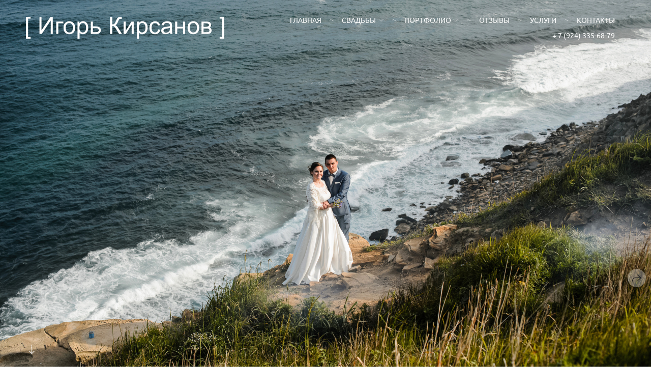

--- FILE ---
content_type: text/html; charset=utf-8
request_url: https://igorkirsanovfoto.ru/zamorskie-kurorty-telo-greyut-kraya-rodnye-dushu-sogrevayut
body_size: 58589
content:
<!DOCTYPE html><html lang="ru"><head><meta charset="utf-8"><meta content="IE=edge" http-equiv="X-UA-Compatible"><meta content="width=1280" name="viewport"><meta content="wfolio" name="owner"><meta content="light" name="color-scheme"><meta name="theme-color" media="(prefers-color-scheme: light)"><meta name="theme-color" media="(prefers-color-scheme: dark)"><link href="https://igorkirsanovfoto.ru/zamorskie-kurorty-telo-greyut-kraya-rodnye-dushu-sogrevayut" rel="canonical"><title>Заморские курорты тело греют — края родные душу согревают. Фотограф Владивосток. Игорь Кирсанов</title><meta name="robots" content="noindex,nofollow"><meta name="yandex-verification" content="3d72c620f5b036dc"><meta name="google-site-verification" content="3xxncOAYXq4vuYQOiBlCUE8NteEFmVg7vJMZzmni9Mk"><meta property="og:title" content="Заморские курорты тело греют — края родные душу согревают. Фотограф Владивосток. Игорь Кирсанов"><meta property="og:type" content="website"><meta property="og:locale" content="ru"><meta property="og:url" content="https://igorkirsanovfoto.ru/zamorskie-kurorty-telo-greyut-kraya-rodnye-dushu-sogrevayut"><meta property="twitter:domain" content="igorkirsanovfoto.ru"><meta property="twitter:url" content="https://igorkirsanovfoto.ru/zamorskie-kurorty-telo-greyut-kraya-rodnye-dushu-sogrevayut"><meta property="twitter:title" content="Заморские курорты тело греют — края родные душу согревают. Фотограф Владивосток. Игорь Кирсанов"><meta property="vk:image" content="https://i.wfolio.ru/x/vw6sK5bQa5Fcwe87C_Ouy9fEMYEO3Vmm/MTsPCuI8SXA_GXg5fXeD-Z4Yzl9CwsQg/ZgEjqveAepduPHF0TAXFv9ONEK20HtfY/leINZKAnRD7TmayWFXKCYwz_sgCND9T1.jpg"><meta property="og:image" content="https://i.wfolio.ru/x/2liGxMhJRjilwq8i78-UqZczLd56D3TA/sTnJtdZp03LsDDiOBzLXI-I2h26Bzrzc/gWz8nPj8NtmcZjdpA6VdCzQbL6UYfsq-/kHFuuC9igJP4Fla6LO82KxD1RmgLc4kn.jpg"><meta name="twitter:image" content="https://i.wfolio.ru/x/2liGxMhJRjilwq8i78-UqZczLd56D3TA/sTnJtdZp03LsDDiOBzLXI-I2h26Bzrzc/gWz8nPj8NtmcZjdpA6VdCzQbL6UYfsq-/kHFuuC9igJP4Fla6LO82KxD1RmgLc4kn.jpg"><meta name="twitter:card" content="summary_large_image"><link href="https://i.wfolio.ru/x/fzZscrDVcssx9z7fVx1wVatoGH1SiPhD/sjIIFMHaivdwzRqmzU8kybc2zQCXrN-L/9bPS8LM2f8OgdtH2rA9TXmbPiEJbXFhn/8qnZZSUxNYRmceXH2x-zPr4qcODFsa9s.png" rel="icon" sizes="48x48" type="image/png"><link href="/favicon.ico" rel="icon" type="image/x-icon"><link href="https://i.wfolio.ru/x/nPyk9X8szP5j_Qqbh-YedmQ5zB9l-5jC/n2giKg88XC_zlnwvvxWOtqj6Ki94S45r/tNLW8_B96OOaI8r5vTie83hutn8Q9kQW/bo3wEXe0ta88-Rr2MZ6UMflr_YOo2_kh.png" rel="apple-touch-icon" sizes="180x180"><script>window.domains = ["0h91ne9b18hh.wfolio.pro", "igorkirsanovfoto.ru"];
window.sharingSocialNetworks = ["whatsapp", "vk", "telegram", "viber"];
window.currentUrl = "https://igorkirsanovfoto.ru/zamorskie-kurorty-telo-greyut-kraya-rodnye-dushu-sogrevayut";
window.previewMode = false;
window.previewDemo = false
window.lazySizesConfig = window.lazySizesConfig || {};
window.lazySizesConfig.init = false;
window.lazySizesConfig.expand = 1000;
window.lazySizesConfig.expFactor = 2.5;
window.locale = {"all":"Все","application":{"site_is_blocked":{"go_to_app":"Перейти к управлению","lost_visitors_html":"Столько посетителей было на сайте,\u003cbr\u003eпока он заблокирован","lost_visitors_with_count":"%{count} — cтолько посетителей было на сайте, пока он заблокирован","pay":"Оплатить","title":"Сайт не оплачен"}},"branding_html":"Сайт от \u003ca href=\"%{url}\" target=\"_blank\"\u003ewfolio\u003c/a\u003e","card":{"contact_button_label":"Контакты","goto_website":"Перейти на сайт","save":"Сохранить контакт","social_accounts":{"behance":"Behance","facebook":"Facebook","instagram":"Instagram","linkedin":"LinkedIn","max":"MAX","telegram":"Telegram","viber":"Viber","vk":"ВКонтакте","whatsapp":"WhatsApp","youtube":"YouTube"}},"close":"Закрыть","date":{"formats":{"day_month":"%-d %B","long":"%-d %B %Y"}},"defaults":{"card":{"occupation":"Фотограф"},"disk":{"project":{"selections_title":"Отбор фотографий"}},"pages":{"announcement_list":"Истории","contacts":"Контакты","fame":"Отзывы","main":"Главная","no_name":"Без названия","portfolio":"Портфолио","services":"Услуги"}},"disk":{"back":"Назад","blank_folder":"В этой папке нет фотографий.","blocked":{"description":"Превышен лимит в диске","title":"Проект заблокирован"},"carts":{"blank":{"description":"Чтобы купить фотографии, просто добавьте их в корзину. После оплаты водяной знак удалится и вы получите фотографии в исходном качестве.","start":"Начать отбор"},"disabled":{"button":"Контакты","description":"Покупка фотографий была отключена в данном проекте. За дополнительной информацией вы можете обратиться к владельцу проекта:"},"intro":{"close":"Продолжить выбор","description":"Чтобы купить фотографии, просто добавьте их в корзину. После оплаты водяной знак удалится, и вы получите фотографии в исходном качестве.","header":"Покупка цифровых фотографий"},"label":"Корзина","meta":{"amount":"Стоимость","count":"Фотографий","order":"Заказ №%{order_id}","pieces":"шт","stored_till":"Хранится до"},"new":{"close":"Продолжить выбор","contacts":{"description":"Заполните поля для добавления фотографий в корзину","title":"Ваши контакты"},"price":{"description":"Все цены указаны за цифровые фотографии","discount":"скидка %{percent}%","for_many_pieces":"При покупке от %{pieces_count} шт","for_one_piece":"Цена за одну шт","title":"Цена за фотографию"}},"payment_unavailable":{"description":"К сожалению, в настоящий момент оплата недоступна. Пожалуйста, повторите попытку позже.","title":"Оплата недоступна"},"share":{"description":"Чтобы вернуться к этой корзине, скопируйте и сохраните ссылку на нее","title":"Сохранить корзину"},"show":{"buy":"Купить","comment":"Оставить отзыв","download":"Скачать все файлы","paid":{"description":"Ваш заказ оплачен, теперь вы можете скачать фотографии","title":"Спасибо за покупку"},"save_cart":"Сохранить ссылку на корзину","share_cart":"Поделиться ссылкой на заказ","unpaid":{"description":"Оплатите заказ, чтобы скачать фотографии без водяных знаков","title":"Корзина"}},"title":"Корзина"},"comment":{"label":"Отзыв"},"comments":{"new":{"title":"Оставьте отзыв"}},"customer_name_format":{"first_last_name":"Имя и фамилия","last_first_name":"Фамилия и имя","name":"Ваше имя"},"download_disabled":{"description":"Чтобы скачать все файлы одним архивом, скопируйте ссылку, указанную ниже, и откройте ее в вашем браузере на компьютере или телефоне.","header":"Инструкция"},"download":{"file_download_title":"Скачать файл","folder":{"title":"Текущую папку"},"project":{"description":"Все файлы и папки","title":"Весь проект"},"selection":{"description":"Избранные файлы","title":"Избранное"},"title":"Скачать файлы","variants":{"file":"Оригинал","preview":"Для соцсетей"}},"download_files":{"destination":{"desktop":"Мой компьютер","google_drive":"Google Drive","mobile":"Мой телефон","title":"Скачать на","yandex_disk":"Яндекс Диск"},"size":{"original":"Оригинальный размер","preview":"Для соцсетей","title":"Выберите размер"}},"expires_on":"Хранится до %{date}","floating_menu":{"cart":"Корзина","comment":"Отзыв","download":"Скачать","more":"Еще","people":"Люди на фото","photolab":"Печать фото","products":"Услуги","selection":"Избранное","share":"Поделиться"},"login":{"authorize_as_guest":"Войти как гость","authorize_with_password":"Войти как заказчик"},"mobile_menu_modal":{"comment":"Написать отзыв","share":"Поделиться ссылкой"},"not_found":"Срок действия ссылки истёк","order_form":{"cart":{"description":"Проверьте контакты перед покупкой","order_title":"Продажа фотографий","title":"Покупка фотографий"}},"orders":{"description":"Спасибо, мы скоро с вами свяжемся","header":{"free":"Заказ №%{order_id} отправлен","paid":"Заказ №%{order_id} оплачен"},"return":"Вернуться к просмотру"},"password":{"enter":"Войти с паролем заказчика","guest_access":"Смотреть как гость","placeholder":"Введите пароль"},"people":{"index":{"description_html":"Идёт распознавание лиц.\u003cbr\u003eСписок появится после завершения обработки.","failed_recognize":"Никого не удалось распознать на загруженных фото.","select_person":"Выберите человека, чтобы посмотреть все фото","title":"Люди на фото"},"show":{"description":"%{count} фото с этим человеком","download":"Скачать все файлы","title":"Люди на фото"}},"photolab":{"button":"Перейти в типографию","description":"Вы переходите на сайт типографии-партнера, где вы сможете заказать печатные услуги с фотографиями из вашей галереи","title":"Печатные услуги"},"pieces":{"comments":{"edit":"Редактировать комментарий","new":"Оставьте комментарий"},"downloads":{"ios_modal":{"please_wait":"Нажмите на изображение, чтобы его сохранить. Изображение сохранится в Фото.","save_image":"Нажмите на изображение и удерживайте, чтобы его сохранить. Изображение сохранится в Фото."}},"video":{"gallery":{"download":"Скачать","too_large":"Онлайн-просмотр недоступен для больших видео. Скачайте файл, чтобы посмотреть его."}}},"products":{"description":"Закажите дополнительно","from_html":"от %{money}","photolab":{"button":"Создать макет","hint":{"fotoproekt":"Перейдите на сайт типографии «ФОТОпроект», чтобы сделать макет с вашими фотографиями:","print_rhinodesign":"Перейдите на сайт фотолаборатории «Print RHINODESIGN», чтобы сделать макет с вашими фотографиями:","rhinodesign":"Перейдите на сайт фотолаборатории «RHINODESIGN», чтобы сделать макет с вашими фотографиями:","yarkiy":"Перейдите на сайт типографии «Яркий Фотомаркет», чтобы сделать макет с вашими фотографиями:"},"label":"Печать фото","title":"Печать ваших фотографий"},"shop":{"label":"Услуги"},"title":"Специальные предложения"},"project_error":{"description":"Свяжитесь с владельцем для устранения ошибок","link":"Контакты","title":"Галерея не отображается"},"save":"Сохранить","selection":{"blank":"В избранном нет файлов, начните выбирать прямо сейчас","commented_warning":{"cancel":"Отменить","confirm":"Убрать из избранного","description":"Если убрать файл из избранного, то комментарий будет удален.","header":"Предупреждение"},"edit":{"description":"Отбор уже завершен, но вы можете внести изменения в форму","title":"Внести изменения"},"finish":{"description":"После завершения отбора вы не сможете вносить изменения в Избранное. Владелец галереи получит уведомление о вашем выборе.","title":"Завершить отбор"},"finished":"Отбор завершен","finished_warning":{"button":"Контакты","description":"Для редактирования Избранного, пожалуйста, свяжитесь со мной.","header":"Вы уже завершили отбор"},"label":"Избранное","limit_exceeded":{"close":"Понятно","description":"Вы можете добавить в избранное только %{count}","header":"Предупреждение"},"logout":"Выход","new":{"description":"Заполните поля, чтобы сохранить список","login":"Или войдите в существующий список","submit":"Продолжить"},"pieces_limit":"Доступно для отбора: %{limit}","share":{"description":"Скопируйте ссылку на список избранного и возвращайтесь к нему в любое время и с любого устройства","title":"Ссылка на список избранного"},"show":{"description":"Чтобы вернуться к выбранным файлам позже, скопируйте и сохраните ссылку.","success":{"title":"Список создан"},"title":"Ссылка для входа"},"start":"Начать отбор","storefront":{"button":"Добавить в корзину","description":"Избранное в этой галерее отключено. Добавьте выбранные файлы в корзину для их покупки."},"title":"Избранное","update":"Переименовать","view_gallery":"Перейти в галерею"},"share":{"label":"Поделиться"},"snackbar":{"added_to_cart":"Добавлено в \u003ca href=\"%{link}\" data-turbo=\"true\" data-role=\"cart-link\"\u003eКорзину\u003c/a\u003e","added_to_selection":"Добавлено в \u003ca href=\"%{link}\" data-turbo=\"true\" data-role=\"selection-url\"\u003eИзбранное\u003c/a\u003e","changes_saved":"Изменения сохранены","comment_saved":"Комментарий сохранен","comment_sent":"Отзыв отправлен","selection_finished":"Отбор завершен"}},"download":"Скачать","email":"Email","enter_email":"Введите адрес электронной почты","enter_otp":"Введите пароль из письма","enter_password":"Введите пароль для доступа к этой странице","fame":{"add_avatar":"Выбрать фото","author_avatar":"Фотография","author_name":"Ваше имя","comment_submitted":"Ваш отзыв успешно отправлен! Он будет опубликован после модерации.","content":"Ваш отзыв","hint":"Минимальная длина отзыва — %{minlength} символов","leave_comment":"Оставить отзыв","no_comments":"Отзывов пока нет, ваш будет первым!","social_url":"Ссылка на соцсеть (необязательно)","title":"Написать отзыв"},"fix_errors":"Пожалуйста, исправьте следующие ошибки:","gallery":{"cart":"В корзину","close":"Закрыть (Esc)","fullscreen":"В полный экран","next":"Следующий слайд (стрелка вправо)","prev":"Предыдущий слайд (стрелка влево)","selection":"Добавить в избранное","share":"Поделиться","zoom":"Увеличить/уменьшить"},"generic_error":"Что-то пошло не так","legal":{"i_accept_legals":"Я даю согласие на обработку персональных данных и соглашаюсь с условиями:","i_accept_privacy_html":"Я даю согласие на обработку персональных данных в соответствии с условиями \u003ca href=\"%{privacy_url}\" target=\"_blank\"\u003eполитики конфиденциальности\u003c/a\u003e.","i_accept_terms_html":"Я принимаю условия \u003ca href=\"%{terms_url}\" target=\"_blank\"\u003eоферты\u003c/a\u003e.","legal_privacy_html":"Политика конфиденциальности","legal_terms":"Оферта"},"login":"Войти","menu":"Меню","message_submitted":"Ваше сообщение успешно отправлено!","more":"Ещё","order":{"fields":{"comment":"Комментарий","email":"Email","name":"Ваше имя","phone":"Номер телефона"},"form":{"checkout":"Перейти к оплате","order":"Заказать","pay_with":"Оплата через %{payment_method}","sold_out":"Товар закончился"},"methods":{"bepaid":"BePaid","debug":"Тестовая оплата","debug_failed":"Оплата с отменой","freedompay":"Freedom Pay","liqpay":"Liqpay","mercadopago":"Mercado Pago","paypal":"PayPal","prodamus":"Prodamus","robokassa":"Робокасса","robokassa_kz":"Робокасса (KZ)","stripe":"Stripe","tinkoff":"Т-Банк","yookassa":"ЮКасса"},"success":{"close":"Закрыть","title":"Заявка отправлена"}},"otp_description":"Для доступа к странице проверьте почту (%{email}) и введите пароль, указанный в письме:","pages":{"legal_privacy":{"title":"Политика обработки персональных данных"},"legal_terms":{"title":"Оферта"},"not_found":{"back":"Вернуться на главную","message":"Неправильно набран адрес или такой страницы на сайте больше не существует.","title":"Страница не найдена"}},"plurals":{"files":{"one":"%{count} файл","few":"%{count} файла","many":"%{count} файлов","other":"%{count} файлов"}},"product":{"inactive":"Товар недоступен","order":"Оформить заказ"},"search":"Поиск","sections":{"inline_page":{"more":"Смотреть еще"}},"share":{"back":"Вернуться к сайту","button":"Поделиться ссылкой","copied":"Скопировано!","copy":"Скопировать","copy_link":"Скопировать ссылку","social_buttons":"Или отправьте через социальные сети","success":"Ссылка скопирована"},"shared":{"tracking":{"content":"На сайте используются файлы cookie. Продолжая просмотр сайта, вы разрешаете их использование. %{suffix}","okay":"Понятно","privacy_policy":"Политика конфиденциальности"}},"submit":"Отправить","submit_disabled":"Отправка…","tags":"Теги","transient_error":{"tell_owner":"При регулярном повторении ошибки сообщите владельцу сайта.","title":"Произошла техническая ошибка. Приносим извинения за временные неудобства.","try_reload":"Попробуйте обновить страницу через некоторое время."},"view":"Посмотреть галерею"};
window.siteId = "jDaJPbZR";
window.currentItemsIds = [447111,445212,720596];
window.trackingEnabled = true;window.eventTrackerURL = "https://track.wfolio.ru/api/event";
window.eventTrackerExternalIdentifier = "igorkirsanovfoto.ru";
</script><link href="https://fonts.gstatic.com" rel="preconnect" crossorigin="anonymous"><style>/* cyrillic-ext */
@font-face {
  font-family: "Ubuntu";
  font-style: italic;
  font-weight: 400;
  src: url("https://fonts.gstatic.com/s/ubuntu/v20/4iCu6KVjbNBYlgoKej75l0mwFg.woff2") format("woff2");
  unicode-range: U+0460-052F, U+1C80-1C88, U+20B4, U+2DE0-2DFF, U+A640-A69F, U+FE2E-FE2F;
}
/* cyrillic */
@font-face {
  font-family: "Ubuntu";
  font-style: italic;
  font-weight: 400;
  src: url("https://fonts.gstatic.com/s/ubuntu/v20/4iCu6KVjbNBYlgoKej7wl0mwFg.woff2") format("woff2");
  unicode-range: U+0301, U+0400-045F, U+0490-0491, U+04B0-04B1, U+2116;
}
/* greek-ext */
@font-face {
  font-family: "Ubuntu";
  font-style: italic;
  font-weight: 400;
  src: url("https://fonts.gstatic.com/s/ubuntu/v20/4iCu6KVjbNBYlgoKej74l0mwFg.woff2") format("woff2");
  unicode-range: U+1F00-1FFF;
}
/* greek */
@font-face {
  font-family: "Ubuntu";
  font-style: italic;
  font-weight: 400;
  src: url("https://fonts.gstatic.com/s/ubuntu/v20/4iCu6KVjbNBYlgoKej73l0mwFg.woff2") format("woff2");
  unicode-range: U+0370-03FF;
}
/* latin-ext */
@font-face {
  font-family: "Ubuntu";
  font-style: italic;
  font-weight: 400;
  src: url("https://fonts.gstatic.com/s/ubuntu/v20/4iCu6KVjbNBYlgoKej76l0mwFg.woff2") format("woff2");
  unicode-range: U+0100-024F, U+0259, U+1E00-1EFF, U+2020, U+20A0-20AB, U+20AD-20CF, U+2113, U+2C60-2C7F, U+A720-A7FF;
}
/* latin */
@font-face {
  font-family: "Ubuntu";
  font-style: italic;
  font-weight: 400;
  src: url("https://fonts.gstatic.com/s/ubuntu/v20/4iCu6KVjbNBYlgoKej70l0k.woff2") format("woff2");
  unicode-range: U+0000-00FF, U+0131, U+0152-0153, U+02BB-02BC, U+02C6, U+02DA, U+02DC, U+2000-206F, U+2074, U+20AC, U+2122, U+2191, U+2193, U+2212, U+2215, U+FEFF, U+FFFD;
}
/* cyrillic-ext */
@font-face {
  font-family: "Ubuntu";
  font-style: italic;
  font-weight: 700;
  src: url("https://fonts.gstatic.com/s/ubuntu/v20/4iCp6KVjbNBYlgoKejZPslyCN4Ffgg.woff2") format("woff2");
  unicode-range: U+0460-052F, U+1C80-1C88, U+20B4, U+2DE0-2DFF, U+A640-A69F, U+FE2E-FE2F;
}
/* cyrillic */
@font-face {
  font-family: "Ubuntu";
  font-style: italic;
  font-weight: 700;
  src: url("https://fonts.gstatic.com/s/ubuntu/v20/4iCp6KVjbNBYlgoKejZPslyLN4Ffgg.woff2") format("woff2");
  unicode-range: U+0301, U+0400-045F, U+0490-0491, U+04B0-04B1, U+2116;
}
/* greek-ext */
@font-face {
  font-family: "Ubuntu";
  font-style: italic;
  font-weight: 700;
  src: url("https://fonts.gstatic.com/s/ubuntu/v20/4iCp6KVjbNBYlgoKejZPslyDN4Ffgg.woff2") format("woff2");
  unicode-range: U+1F00-1FFF;
}
/* greek */
@font-face {
  font-family: "Ubuntu";
  font-style: italic;
  font-weight: 700;
  src: url("https://fonts.gstatic.com/s/ubuntu/v20/4iCp6KVjbNBYlgoKejZPslyMN4Ffgg.woff2") format("woff2");
  unicode-range: U+0370-03FF;
}
/* latin-ext */
@font-face {
  font-family: "Ubuntu";
  font-style: italic;
  font-weight: 700;
  src: url("https://fonts.gstatic.com/s/ubuntu/v20/4iCp6KVjbNBYlgoKejZPslyBN4Ffgg.woff2") format("woff2");
  unicode-range: U+0100-024F, U+0259, U+1E00-1EFF, U+2020, U+20A0-20AB, U+20AD-20CF, U+2113, U+2C60-2C7F, U+A720-A7FF;
}
/* latin */
@font-face {
  font-family: "Ubuntu";
  font-style: italic;
  font-weight: 700;
  src: url("https://fonts.gstatic.com/s/ubuntu/v20/4iCp6KVjbNBYlgoKejZPslyPN4E.woff2") format("woff2");
  unicode-range: U+0000-00FF, U+0131, U+0152-0153, U+02BB-02BC, U+02C6, U+02DA, U+02DC, U+2000-206F, U+2074, U+20AC, U+2122, U+2191, U+2193, U+2212, U+2215, U+FEFF, U+FFFD;
}
/* cyrillic-ext */
@font-face {
  font-family: "Ubuntu";
  font-style: normal;
  font-weight: 400;
  src: url("https://fonts.gstatic.com/s/ubuntu/v20/4iCs6KVjbNBYlgoKcg72j00.woff2") format("woff2");
  unicode-range: U+0460-052F, U+1C80-1C88, U+20B4, U+2DE0-2DFF, U+A640-A69F, U+FE2E-FE2F;
}
/* cyrillic */
@font-face {
  font-family: "Ubuntu";
  font-style: normal;
  font-weight: 400;
  src: url("https://fonts.gstatic.com/s/ubuntu/v20/4iCs6KVjbNBYlgoKew72j00.woff2") format("woff2");
  unicode-range: U+0301, U+0400-045F, U+0490-0491, U+04B0-04B1, U+2116;
}
/* greek-ext */
@font-face {
  font-family: "Ubuntu";
  font-style: normal;
  font-weight: 400;
  src: url("https://fonts.gstatic.com/s/ubuntu/v20/4iCs6KVjbNBYlgoKcw72j00.woff2") format("woff2");
  unicode-range: U+1F00-1FFF;
}
/* greek */
@font-face {
  font-family: "Ubuntu";
  font-style: normal;
  font-weight: 400;
  src: url("https://fonts.gstatic.com/s/ubuntu/v20/4iCs6KVjbNBYlgoKfA72j00.woff2") format("woff2");
  unicode-range: U+0370-03FF;
}
/* latin-ext */
@font-face {
  font-family: "Ubuntu";
  font-style: normal;
  font-weight: 400;
  src: url("https://fonts.gstatic.com/s/ubuntu/v20/4iCs6KVjbNBYlgoKcQ72j00.woff2") format("woff2");
  unicode-range: U+0100-024F, U+0259, U+1E00-1EFF, U+2020, U+20A0-20AB, U+20AD-20CF, U+2113, U+2C60-2C7F, U+A720-A7FF;
}
/* latin */
@font-face {
  font-family: "Ubuntu";
  font-style: normal;
  font-weight: 400;
  src: url("https://fonts.gstatic.com/s/ubuntu/v20/4iCs6KVjbNBYlgoKfw72.woff2") format("woff2");
  unicode-range: U+0000-00FF, U+0131, U+0152-0153, U+02BB-02BC, U+02C6, U+02DA, U+02DC, U+2000-206F, U+2074, U+20AC, U+2122, U+2191, U+2193, U+2212, U+2215, U+FEFF, U+FFFD;
}
/* cyrillic-ext */
@font-face {
  font-family: "Ubuntu";
  font-style: normal;
  font-weight: 700;
  src: url("https://fonts.gstatic.com/s/ubuntu/v20/4iCv6KVjbNBYlgoCxCvjvWyNL4U.woff2") format("woff2");
  unicode-range: U+0460-052F, U+1C80-1C88, U+20B4, U+2DE0-2DFF, U+A640-A69F, U+FE2E-FE2F;
}
/* cyrillic */
@font-face {
  font-family: "Ubuntu";
  font-style: normal;
  font-weight: 700;
  src: url("https://fonts.gstatic.com/s/ubuntu/v20/4iCv6KVjbNBYlgoCxCvjtGyNL4U.woff2") format("woff2");
  unicode-range: U+0301, U+0400-045F, U+0490-0491, U+04B0-04B1, U+2116;
}
/* greek-ext */
@font-face {
  font-family: "Ubuntu";
  font-style: normal;
  font-weight: 700;
  src: url("https://fonts.gstatic.com/s/ubuntu/v20/4iCv6KVjbNBYlgoCxCvjvGyNL4U.woff2") format("woff2");
  unicode-range: U+1F00-1FFF;
}
/* greek */
@font-face {
  font-family: "Ubuntu";
  font-style: normal;
  font-weight: 700;
  src: url("https://fonts.gstatic.com/s/ubuntu/v20/4iCv6KVjbNBYlgoCxCvjs2yNL4U.woff2") format("woff2");
  unicode-range: U+0370-03FF;
}
/* latin-ext */
@font-face {
  font-family: "Ubuntu";
  font-style: normal;
  font-weight: 700;
  src: url("https://fonts.gstatic.com/s/ubuntu/v20/4iCv6KVjbNBYlgoCxCvjvmyNL4U.woff2") format("woff2");
  unicode-range: U+0100-024F, U+0259, U+1E00-1EFF, U+2020, U+20A0-20AB, U+20AD-20CF, U+2113, U+2C60-2C7F, U+A720-A7FF;
}
/* latin */
@font-face {
  font-family: "Ubuntu";
  font-style: normal;
  font-weight: 700;
  src: url("https://fonts.gstatic.com/s/ubuntu/v20/4iCv6KVjbNBYlgoCxCvjsGyN.woff2") format("woff2");
  unicode-range: U+0000-00FF, U+0131, U+0152-0153, U+02BB-02BC, U+02C6, U+02DA, U+02DC, U+2000-206F, U+2074, U+20AC, U+2122, U+2191, U+2193, U+2212, U+2215, U+FEFF, U+FFFD;
}
</style><style>body {
  font-family: Ubuntu, sans-serif;
  font-weight: normal;
}
h1, h2, h3 {
  font-family: Georgia, Times, 'Times New Roman', serif;
  font-weight: normal;
}
</style><style>/*! normalize.css v4.1.1 | MIT License | github.com/necolas/normalize.css */html{font-family:sans-serif;-ms-text-size-adjust:100%;-webkit-text-size-adjust:100%}body{margin:0}article,aside,details,figcaption,figure,footer,header,main,menu,nav,section,summary{display:block}audio,canvas,progress,video{display:inline-block}audio:not([controls]){display:none;height:0}progress{vertical-align:baseline}template,[hidden]{display:none}a{background-color:transparent;-webkit-text-decoration-skip:objects}a:active,a:hover{outline-width:0}abbr[title]{border-bottom:none;text-decoration:underline;-webkit-text-decoration:underline dotted;text-decoration:underline dotted}b,strong{font-weight:inherit}b,strong{font-weight:bolder}dfn{font-style:italic}h1{font-size:2em;margin:0.67em 0}mark{background-color:#ff0;color:#000}small{font-size:80%}sub,sup{font-size:75%;line-height:0;position:relative;vertical-align:baseline}sub{bottom:-0.25em}sup{top:-0.5em}img{border-style:none}svg:not(:root){overflow:hidden}code,kbd,pre,samp{font-family:monospace, monospace;font-size:1em}figure{margin:1em 40px}hr{box-sizing:content-box;height:0;overflow:visible}button,input,select,textarea{font:inherit;margin:0}optgroup{font-weight:bold}button,input{overflow:visible}button,select{text-transform:none}button,html [type="button"],[type="reset"],[type="submit"]{-webkit-appearance:button}button::-moz-focus-inner,[type="button"]::-moz-focus-inner,[type="reset"]::-moz-focus-inner,[type="submit"]::-moz-focus-inner{border-style:none;padding:0}button:-moz-focusring,[type="button"]:-moz-focusring,[type="reset"]:-moz-focusring,[type="submit"]:-moz-focusring{outline:1px dotted ButtonText}fieldset{border:1px solid #c0c0c0;margin:0 2px;padding:0.35em 0.625em 0.75em}legend{box-sizing:border-box;color:inherit;display:table;max-width:100%;padding:0;white-space:normal}textarea{overflow:auto}[type="checkbox"],[type="radio"]{box-sizing:border-box;padding:0}[type="number"]::-webkit-inner-spin-button,[type="number"]::-webkit-outer-spin-button{height:auto}[type="search"]{-webkit-appearance:textfield;outline-offset:-2px}[type="search"]::-webkit-search-cancel-button,[type="search"]::-webkit-search-decoration{-webkit-appearance:none}::-webkit-input-placeholder{color:inherit;opacity:0.54}::-webkit-file-upload-button{-webkit-appearance:button;font:inherit}.row{display:flex;flex-wrap:wrap;width:auto;min-width:0}.row::after{content:"";display:table;clear:both}.row [class^="col-"]{display:flex;flex-direction:column;justify-content:space-between;min-height:1px}.row .col-sm-1{width:8.3333333333%}.row .col-sm-2{width:16.6666666667%}.row .col-sm-3{width:25%}.row .col-sm-4{width:33.3333333333%}.row .col-sm-5{width:41.6666666667%}.row .col-sm-6{width:50%}.row .col-sm-7{width:58.3333333333%}.row .col-sm-8{width:66.6666666667%}.row .col-sm-9{width:75%}.row .col-sm-10{width:83.3333333333%}.row .col-sm-11{width:91.6666666667%}.row .col-sm-12{width:100%}@media (min-width: 769px){.row .col-md-1{width:8.3333333333%}.row .col-md-offset-1{margin-left:8.3333333333%}}@media (min-width: 769px){.row .col-md-2{width:16.6666666667%}.row .col-md-offset-2{margin-left:16.6666666667%}}@media (min-width: 769px){.row .col-md-3{width:25%}.row .col-md-offset-3{margin-left:25%}}@media (min-width: 769px){.row .col-md-4{width:33.3333333333%}.row .col-md-offset-4{margin-left:33.3333333333%}}@media (min-width: 769px){.row .col-md-5{width:41.6666666667%}.row .col-md-offset-5{margin-left:41.6666666667%}}@media (min-width: 769px){.row .col-md-6{width:50%}.row .col-md-offset-6{margin-left:50%}}@media (min-width: 769px){.row .col-md-7{width:58.3333333333%}.row .col-md-offset-7{margin-left:58.3333333333%}}@media (min-width: 769px){.row .col-md-8{width:66.6666666667%}.row .col-md-offset-8{margin-left:66.6666666667%}}@media (min-width: 769px){.row .col-md-9{width:75%}.row .col-md-offset-9{margin-left:75%}}@media (min-width: 769px){.row .col-md-10{width:83.3333333333%}.row .col-md-offset-10{margin-left:83.3333333333%}}@media (min-width: 769px){.row .col-md-11{width:91.6666666667%}.row .col-md-offset-11{margin-left:91.6666666667%}}@media (min-width: 769px){.row .col-md-12{width:100%}.row .col-md-offset-12{margin-left:100%}}@media (min-width: 961px){.row .col-lg-1{width:8.3333333333%}.row .col-lg-offset-1{margin-left:8.3333333333%}}@media (min-width: 961px){.row .col-lg-2{width:16.6666666667%}.row .col-lg-offset-2{margin-left:16.6666666667%}}@media (min-width: 961px){.row .col-lg-3{width:25%}.row .col-lg-offset-3{margin-left:25%}}@media (min-width: 961px){.row .col-lg-4{width:33.3333333333%}.row .col-lg-offset-4{margin-left:33.3333333333%}}@media (min-width: 961px){.row .col-lg-5{width:41.6666666667%}.row .col-lg-offset-5{margin-left:41.6666666667%}}@media (min-width: 961px){.row .col-lg-6{width:50%}.row .col-lg-offset-6{margin-left:50%}}@media (min-width: 961px){.row .col-lg-7{width:58.3333333333%}.row .col-lg-offset-7{margin-left:58.3333333333%}}@media (min-width: 961px){.row .col-lg-8{width:66.6666666667%}.row .col-lg-offset-8{margin-left:66.6666666667%}}@media (min-width: 961px){.row .col-lg-9{width:75%}.row .col-lg-offset-9{margin-left:75%}}@media (min-width: 961px){.row .col-lg-10{width:83.3333333333%}.row .col-lg-offset-10{margin-left:83.3333333333%}}@media (min-width: 961px){.row .col-lg-11{width:91.6666666667%}.row .col-lg-offset-11{margin-left:91.6666666667%}}@media (min-width: 961px){.row .col-lg-12{width:100%}.row .col-lg-offset-12{margin-left:100%}}:root{--color-bg: #ffffff;--color-bg--rgb: 255, 255, 255;--color-bg-hover: #f7f7f7;--color-bg-hover--rgb: 247, 247, 247;--color-text: #1e1e1e;--color-text--rgb: 30, 30, 30;--color-text-hover: #1e1e1e;--color-text-hover--rgb: 30, 30, 30;--color-header: #1e1e1e;--color-header--rgb: 30, 30, 30;--color-link: #656565;--color-link--rgb: 101, 101, 101;--color-border: #1e1e1e40;--color-border--rgb: 30, 30, 30;--color-border-bright: #1e1e1e80;--color-border-bright--rgb: 30, 30, 30;--color-button-bg: #1e1e1e;--color-button-bg--rgb: 30, 30, 30;--color-button-bg-hover: #656565;--color-button-bg-hover--rgb: 101, 101, 101;--color-button-text: #ffffff;--color-button-text--rgb: 255, 255, 255;--color-button-text-hover: #ffffff;--color-button-text-hover--rgb: 255, 255, 255;--color-button-outline: #1e1e1e;--color-button-outline--rgb: 30, 30, 30;--color-button-outline-bg-hover: #1e1e1e;--color-button-outline-bg-hover--rgb: 30, 30, 30;--color-button-outline-text-hover: #ffffff;--color-button-outline-text-hover--rgb: 255, 255, 255;--color-form-bg: #1e1e1e0d;--color-form-bg--rgb: 30, 30, 30;--color-form-placeholder: #1e1e1e66;--color-form-placeholder--rgb: 30, 30, 30;--color-accent-bg: #f7f7f7;--color-accent-bg--rgb: 247, 247, 247;--color-accent-bg-hover: #ffffff;--color-accent-bg-hover--rgb: 255, 255, 255;--color-accent-text: #1e1e1e;--color-accent-text--rgb: 30, 30, 30;--color-accent-text-hover: #1e1e1e;--color-accent-text-hover--rgb: 30, 30, 30;--color-accent-header: #1e1e1e;--color-accent-header--rgb: 30, 30, 30;--color-accent-link: #656565;--color-accent-link--rgb: 101, 101, 101;--color-accent-border: #1e1e1e40;--color-accent-border--rgb: 30, 30, 30;--color-accent-border-bright: #1e1e1e80;--color-accent-border-bright--rgb: 30, 30, 30;--color-accent-button-bg: #1e1e1e;--color-accent-button-bg--rgb: 30, 30, 30;--color-accent-button-bg-hover: #656565;--color-accent-button-bg-hover--rgb: 101, 101, 101;--color-accent-button-text: #ffffff;--color-accent-button-text--rgb: 255, 255, 255;--color-accent-button-text-hover: #ffffff;--color-accent-button-text-hover--rgb: 255, 255, 255;--color-accent-button-outline: #1e1e1e;--color-accent-button-outline--rgb: 30, 30, 30;--color-accent-button-outline-bg-hover: #1e1e1e;--color-accent-button-outline-bg-hover--rgb: 30, 30, 30;--color-accent-button-outline-text-hover: #ffffff;--color-accent-button-outline-text-hover--rgb: 255, 255, 255;--color-accent-form-bg: #ffffff;--color-accent-form-bg--rgb: 255, 255, 255;--color-accent-form-placeholder: #1e1e1e66;--color-accent-form-placeholder--rgb: 30, 30, 30;--color-contrast-bg: #1e1e1e;--color-contrast-bg--rgb: 30, 30, 30;--color-contrast-bg-hover: #ffffff1a;--color-contrast-bg-hover--rgb: 255, 255, 255;--color-contrast-text: #ffffff;--color-contrast-text--rgb: 255, 255, 255;--color-contrast-text-hover: #ffffff;--color-contrast-text-hover--rgb: 255, 255, 255;--color-contrast-header: #ffffff;--color-contrast-header--rgb: 255, 255, 255;--color-contrast-link: #c6c6c6;--color-contrast-link--rgb: 198, 198, 198;--color-contrast-border: #ffffff40;--color-contrast-border--rgb: 255, 255, 255;--color-contrast-border-bright: #ffffff80;--color-contrast-border-bright--rgb: 255, 255, 255;--color-contrast-button-bg: #ffffff;--color-contrast-button-bg--rgb: 255, 255, 255;--color-contrast-button-bg-hover: #c6c6c6;--color-contrast-button-bg-hover--rgb: 198, 198, 198;--color-contrast-button-text: #1e1e1e;--color-contrast-button-text--rgb: 30, 30, 30;--color-contrast-button-text-hover: #1e1e1e;--color-contrast-button-text-hover--rgb: 30, 30, 30;--color-contrast-button-outline: #ffffff;--color-contrast-button-outline--rgb: 255, 255, 255;--color-contrast-button-outline-bg-hover: #ffffff;--color-contrast-button-outline-bg-hover--rgb: 255, 255, 255;--color-contrast-button-outline-text-hover: #1e1e1e;--color-contrast-button-outline-text-hover--rgb: 30, 30, 30;--color-contrast-form-bg: #ffffff1a;--color-contrast-form-bg--rgb: 255, 255, 255;--color-contrast-form-placeholder: #ffffff66;--color-contrast-form-placeholder--rgb: 255, 255, 255;--color-contrast-menu-text-hover: #c6c6c6;--color-contrast-menu-text-hover--rgb: 198, 198, 198}body[color-scheme="light"]{--color-bg: #ffffff;--color-bg--rgb: 255, 255, 255;--color-bg-hover: #f7f7f7;--color-bg-hover--rgb: 247, 247, 247;--color-text: #1e1e1e;--color-text--rgb: 30, 30, 30;--color-text-hover: #1e1e1e;--color-text-hover--rgb: 30, 30, 30;--color-header: #1e1e1e;--color-header--rgb: 30, 30, 30;--color-link: #656565;--color-link--rgb: 101, 101, 101;--color-border: #1e1e1e40;--color-border--rgb: 30, 30, 30;--color-border-bright: #1e1e1e80;--color-border-bright--rgb: 30, 30, 30;--color-button-bg: #1e1e1e;--color-button-bg--rgb: 30, 30, 30;--color-button-bg-hover: #656565;--color-button-bg-hover--rgb: 101, 101, 101;--color-button-text: #ffffff;--color-button-text--rgb: 255, 255, 255;--color-button-text-hover: #ffffff;--color-button-text-hover--rgb: 255, 255, 255;--color-button-outline: #1e1e1e;--color-button-outline--rgb: 30, 30, 30;--color-button-outline-bg-hover: #1e1e1e;--color-button-outline-bg-hover--rgb: 30, 30, 30;--color-button-outline-text-hover: #ffffff;--color-button-outline-text-hover--rgb: 255, 255, 255;--color-form-bg: #1e1e1e0d;--color-form-bg--rgb: 30, 30, 30;--color-form-placeholder: #1e1e1e66;--color-form-placeholder--rgb: 30, 30, 30;--color-accent-bg: #f7f7f7;--color-accent-bg--rgb: 247, 247, 247;--color-accent-bg-hover: #ffffff;--color-accent-bg-hover--rgb: 255, 255, 255;--color-accent-text: #1e1e1e;--color-accent-text--rgb: 30, 30, 30;--color-accent-text-hover: #1e1e1e;--color-accent-text-hover--rgb: 30, 30, 30;--color-accent-header: #1e1e1e;--color-accent-header--rgb: 30, 30, 30;--color-accent-link: #656565;--color-accent-link--rgb: 101, 101, 101;--color-accent-border: #1e1e1e40;--color-accent-border--rgb: 30, 30, 30;--color-accent-border-bright: #1e1e1e80;--color-accent-border-bright--rgb: 30, 30, 30;--color-accent-button-bg: #1e1e1e;--color-accent-button-bg--rgb: 30, 30, 30;--color-accent-button-bg-hover: #656565;--color-accent-button-bg-hover--rgb: 101, 101, 101;--color-accent-button-text: #ffffff;--color-accent-button-text--rgb: 255, 255, 255;--color-accent-button-text-hover: #ffffff;--color-accent-button-text-hover--rgb: 255, 255, 255;--color-accent-button-outline: #1e1e1e;--color-accent-button-outline--rgb: 30, 30, 30;--color-accent-button-outline-bg-hover: #1e1e1e;--color-accent-button-outline-bg-hover--rgb: 30, 30, 30;--color-accent-button-outline-text-hover: #ffffff;--color-accent-button-outline-text-hover--rgb: 255, 255, 255;--color-accent-form-bg: #ffffff;--color-accent-form-bg--rgb: 255, 255, 255;--color-accent-form-placeholder: #1e1e1e66;--color-accent-form-placeholder--rgb: 30, 30, 30;--color-contrast-bg: #1e1e1e;--color-contrast-bg--rgb: 30, 30, 30;--color-contrast-bg-hover: #ffffff1a;--color-contrast-bg-hover--rgb: 255, 255, 255;--color-contrast-text: #ffffff;--color-contrast-text--rgb: 255, 255, 255;--color-contrast-text-hover: #ffffff;--color-contrast-text-hover--rgb: 255, 255, 255;--color-contrast-header: #ffffff;--color-contrast-header--rgb: 255, 255, 255;--color-contrast-link: #c6c6c6;--color-contrast-link--rgb: 198, 198, 198;--color-contrast-border: #ffffff40;--color-contrast-border--rgb: 255, 255, 255;--color-contrast-border-bright: #ffffff80;--color-contrast-border-bright--rgb: 255, 255, 255;--color-contrast-button-bg: #ffffff;--color-contrast-button-bg--rgb: 255, 255, 255;--color-contrast-button-bg-hover: #c6c6c6;--color-contrast-button-bg-hover--rgb: 198, 198, 198;--color-contrast-button-text: #1e1e1e;--color-contrast-button-text--rgb: 30, 30, 30;--color-contrast-button-text-hover: #1e1e1e;--color-contrast-button-text-hover--rgb: 30, 30, 30;--color-contrast-button-outline: #ffffff;--color-contrast-button-outline--rgb: 255, 255, 255;--color-contrast-button-outline-bg-hover: #ffffff;--color-contrast-button-outline-bg-hover--rgb: 255, 255, 255;--color-contrast-button-outline-text-hover: #1e1e1e;--color-contrast-button-outline-text-hover--rgb: 30, 30, 30;--color-contrast-form-bg: #ffffff1a;--color-contrast-form-bg--rgb: 255, 255, 255;--color-contrast-form-placeholder: #ffffff66;--color-contrast-form-placeholder--rgb: 255, 255, 255;--color-contrast-menu-text-hover: #c6c6c6;--color-contrast-menu-text-hover--rgb: 198, 198, 198}:root{color-scheme:light dark}body{--color-text-muted: rgba(var(--color-text--rgb), 0.75);--color-text-light: rgba(var(--color-text--rgb), 0.4);--color-subheader: var(--color-header);--color-accent-subheader: var(--color-accent-header);--color-contrast-subheader: var(--color-contrast-header);--color-menu-bg: var(--color-bg);--color-menu-text: var(--color-text);--color-menu-text-muted: rgba(var(--color-text--rgb), 0.6);--color-menu-separator: rgba(var(--color-text--rgb), 0.5);--color-menu-text-hover: var(--color-menu-text-muted);--color-form-text: var(--color-text);--color-form-success-bg: rgba(108,155,142,0.2);--color-form-error-bg: rgba(195,157,59,0.2);--color-form-underline: var(--color-border);--color-checkbox-bg: var(--color-button-bg);--color-checkbox-text: var(--color-button-text)}body.-menu-accent{--color-menu-bg: var(--color-accent-bg);--color-menu-text: var(--color-accent-text);--color-menu-text-muted: rgba(var(--color-accent-text--rgb), 0.6);--color-menu-separator: rgba(var(--color-accent-text--rgb), 0.5)}body.-menu-contrast{--color-menu-bg: var(--color-contrast-bg);--color-menu-text: var(--color-contrast-text);--color-menu-text-hover: var(--color-contrast-menu-text-hover);--color-menu-text-muted: rgba(var(--color-contrast-text--rgb), 0.6);--color-menu-separator: rgba(var(--color-contrast-text--rgb), 0.5)}body.-accent-headers{--color-header: var(--color-accent-link);--color-subheader: var(--color-accent-link);--color-accent-header: var(--color-accent-link);--color-accent-subheader: var(--color-accent-link)}body.-accented{--color-subheader: var(--color-link);--color-accent-subheader: var(--color-accent-link);--color-contrast-subheader: var(--color-contrast-link)}body.-color-scheme:not(.-accented){--color-button-outline: var(--color-text);--color-accent-button-outline: var(--color-accent-text);--color-contrast-button-outline: var(--color-contrast-text)}.sections-container.-background-image,.sections-container.-background-video{--color-bg: #000;--color-border: #fff;--color-text: #fff;--color-text--rgb: 255,255,255;--color-header: #fff;--color-subheader: #fff;--color-link: #fff;--color-button-text: #000;--color-button-bg: var(--color-header);--color-button-outline: var(--color-header);--color-button-outline-bg-hover: var(--color-header);--color-button-outline-text-hover: var(--color-button-text);--color-form-bg: rgba(var(--color-text--rgb), 0.1);--color-form-underline: var(--color-border);--color-form-placeholder: rgba(var(--color-text--rgb), 0.4);--color-checkbox-bg: var(--color-button-bg);--color-checkbox-text: var(--color-button-text)}.sections-container.-background-accent{--color-bg: var(--color-accent-bg);--color-bg-hover: var(--color-accent-bg-hover);--color-text: var(--color-accent-text);--color-text--rgb: var(--color-accent-text--rgb);--color-text-hover: var(--color-accent-text-hover);--color-text-muted: rgba(var(--color-accent-text--rgb), 0.75);--color-text-light: rgba(var(--color-accent-text--rgb), 0.4);--color-header: var(--color-accent-header);--color-subheader: var(--color-accent-subheader);--color-link: var(--color-accent-link);--color-border: var(--color-accent-border);--color-border-bright: var(--color-accent-border-bright);--color-button-text: var(--color-accent-button-text);--color-button-text-hover: var(--color-accent-button-text-hover);--color-button-bg: var(--color-accent-button-bg);--color-button-bg-hover: var(--color-accent-button-bg-hover);--color-button-outline: var(--color-accent-button-outline);--color-button-outline-bg-hover: var(--color-accent-button-outline-bg-hover);--color-button-outline-text-hover: var(--color-accent-button-outline-text-hover);--color-form-bg: var(--color-accent-form-bg);--color-form-underline: var(--color-accent-border);--color-form-placeholder: var(--color-accent-form-placeholder);--color-checkbox-bg: var(--color-accent-button-bg);--color-checkbox-text: var(--color-accent-button-text)}.sections-container.-background-contrast{--color-bg: var(--color-contrast-bg);--color-bg-hover: var(--color-contrast-bg-hover);--color-text: var(--color-contrast-text);--color-text--rgb: var(--color-contrast-text--rgb);--color-text-hover: var(--color-contrast-text-hover);--color-text-muted: rgba(var(--color-contrast-text--rgb), 0.75);--color-text-light: rgba(var(--color-contrast-text--rgb), 0.4);--color-header: var(--color-contrast-header);--color-subheader: var(--color-contrast-subheader);--color-link: var(--color-contrast-link);--color-border: var(--color-contrast-border);--color-border-bright: var(--color-contrast-border-bright);--color-button-text: var(--color-contrast-button-text);--color-button-text-hover: var(--color-contrast-button-text-hover);--color-button-bg: var(--color-contrast-button-bg);--color-button-bg-hover: var(--color-contrast-button-bg-hover);--color-button-outline: var(--color-contrast-button-outline);--color-button-outline-bg-hover: var(--color-contrast-button-outline-bg-hover);--color-button-outline-text-hover: var(--color-contrast-button-outline-text-hover);--color-form-bg: var(--color-contrast-form-bg);--color-form-underline: var(--color-contrast-border);--color-form-placeholder: var(--color-contrast-form-placeholder);--color-checkbox-bg: var(--color-button-bg);--color-checkbox-text: var(--color-contrast-button-text)}.page-footer .inner,.sections-container .sections-container-inner{max-width:calc(100% - 30px * 2);position:relative;width:1200px;margin:0 auto}.page-footer .inner::after,.sections-container .sections-container-inner::after{content:"";display:table;clear:both}.-hidden{display:none}.age-restriction-informer{display:none;position:fixed;z-index:1001;top:0;left:0;width:100%;height:100%;background:var(--color-bg)}.age-restriction-informer.is-visible{display:block}.age-restriction-informer-wrapper{display:flex;flex-direction:column;align-items:center;justify-content:center;max-width:60vw;height:100%;margin:0 auto}.age-restriction-informer-content{margin-bottom:50px;text-align:center}.age-restriction-informer-buttons{display:flex}.age-restriction-informer-buttons .button{min-width:180px}.age-restriction-informer-buttons>*:not(:last-child){margin-right:20px}.arrow{display:block;position:relative;left:0;width:25px;height:1px;margin:0 auto;transition:width 0.3s;background-color:var(--color-text)}.arrow::after,.arrow::before{content:"";position:absolute;right:-1px;width:6px;height:1px;background-color:var(--color-text)}.arrow::after{top:-2px;transform:rotate(45deg)}.arrow::before{top:2px;transform:rotate(-45deg)}.arrow.-left::after,.arrow.-left::before{right:auto;left:-1px}.arrow.-left::after{transform:rotate(-45deg)}.arrow.-left::before{transform:rotate(45deg)}.arrow-container:hover .arrow{width:64px}.background-video{position:relative;width:100%;height:100%;overflow:hidden;line-height:0;pointer-events:none}.background-video iframe{position:absolute;top:-9999px;right:-9999px;bottom:-9999px;left:-9999px;margin:auto;visibility:hidden}.background-video video{position:absolute;top:0;left:0;width:100%;height:100%;-o-object-fit:cover;object-fit:cover}.background-video .background-video-preview{position:absolute;top:-9999px;right:-9999px;bottom:-9999px;left:-9999px;margin:auto;z-index:10;min-width:100%;min-height:100%;transition:opacity 1s ease-out, transform 1s ease-out;-o-object-fit:cover;object-fit:cover}.background-video.-playing .background-video-preview{transform:scale(1.2);opacity:0}.background-video.-playing iframe{visibility:visible}.background-video.-overlay::after{position:absolute;top:0;right:0;bottom:0;left:0;content:"";z-index:1;background:rgba(0,0,0,0.35)}.branding{font-size:12px}.branding a{color:var(--color-text);text-decoration:underline}.branding a:hover{text-decoration:none}.button{display:inline-flex;position:relative;align-items:center;justify-content:center;min-width:140px;height:auto;margin:0;padding:18px 40px;overflow:hidden;border:1px solid var(--color-button-bg);border-radius:100px;outline:none;background:var(--color-button-bg);color:var(--color-button-text);font-size:12px;letter-spacing:0.1em;line-height:1.5;text-decoration:none;text-transform:uppercase;cursor:pointer}.button:hover{border-color:transparent;background:var(--color-button-bg-hover);color:var(--color-button-text-hover)}.button.-outline{border-color:var(--color-button-outline);background:transparent;color:var(--color-button-outline)}.button.-outline:hover{border-color:var(--color-button-outline-bg-hover);background:var(--color-button-outline-bg-hover);color:var(--color-button-outline-text-hover)}.button[disabled]{opacity:0.5;cursor:not-allowed}.button i{margin-right:0.5em;font-size:1.15em;font-weight:normal}.checkbox{display:flex;align-items:baseline}.checkbox-notice{margin-left:14px;-webkit-user-select:none;-moz-user-select:none;user-select:none}.checkbox input[type="checkbox"]{position:relative;top:-2px;line-height:0;cursor:pointer;-webkit-appearance:none;-moz-appearance:none;appearance:none}.checkbox input[type="checkbox"]::before{content:"\f00c" !important;font-family:"Font Awesome 6 Pro" !important;font-weight:900 !important;display:inline-block;visibility:visible;width:15px;height:15px;transition:background 0.15s, border-color 0.15s, color 0.15s;border:1px solid var(--color-border);border-radius:1px;color:transparent;font-size:7.5px;line-height:13px;text-align:center}.checkbox input[type="checkbox"]:checked::before{border-color:transparent;background:var(--color-checkbox-bg);color:var(--color-checkbox-text)}.comment-form{display:flex}.comment-form-avatar{margin-left:60px;text-align:center}.comment-form-avatar .avatar-container{position:relative;width:160px;height:160px;margin-bottom:20px;border-radius:50%;background-color:var(--color-form-bg)}.comment-form-avatar .avatar-container>i{position:absolute;top:50%;left:50%;transform:translate(-50%, -50%);color:var(--color-form-placeholder);font-size:48px}.comment-form-avatar .avatar-container>.placeholder{position:absolute;width:160px;height:160px;border-radius:50%;background-size:cover}.comment-form-button{text-decoration:underline;cursor:pointer}.comment-form-button:hover{text-decoration:none}.cover .cover-arrow,.cover .cover-down-arrow{border:0;outline:none;background:transparent;cursor:pointer}.cover-arrows{display:inline-flex;align-items:center;color:#fff;font-size:12px}.cover-arrows .cover-arrow{padding:18px 0;cursor:pointer}.cover-arrows .cover-arrow .arrow{width:120px;transition:width 0.3s, margin 0.3s, background-color 0.3s}.cover-arrows .cover-arrow .arrow.-left{margin-left:20px}.cover-arrows .cover-arrow .arrow.-right{margin-right:20px}.cover-arrows .cover-arrow .arrow,.cover-arrows .cover-arrow .arrow::after,.cover-arrows .cover-arrow .arrow::before{background-color:#fff}.cover-arrows .cover-arrow:hover .arrow{width:140px;margin:0}.cover-arrows.-small{margin-bottom:-11px}.cover-arrows .cover-count{padding:0 60px;white-space:nowrap}.cover-arrows .cover-current-slide{margin-right:47px}.cover-arrows .cover-total-slides{position:relative}.cover-arrows .cover-total-slides::before{content:"";display:block;position:absolute;top:-12px;left:-23px;width:1px;height:40px;transform:rotate(30deg);background-color:#fff}.cover-arrows.-small{padding:0}.cover-arrows.-small .cover-arrow .arrow{width:90px}.cover-arrows.-small .cover-arrow .arrow,.cover-arrows.-small .cover-arrow .arrow::after,.cover-arrows.-small .cover-arrow .arrow::before{background-color:rgba(255,255,255,0.5)}.cover-arrows.-small .cover-arrow .arrow.-left{margin-left:10px}.cover-arrows.-small .cover-arrow .arrow.-right{margin-right:10px}.cover-arrows.-small .cover-arrow:hover .arrow{width:100px;margin:0}.cover-arrows.-small .cover-arrow:hover .arrow,.cover-arrows.-small .cover-arrow:hover .arrow::after,.cover-arrows.-small .cover-arrow:hover .arrow::before{background-color:#fff}.cover-arrows.-small .cover-count{padding:0 20px}.cover-arrows.-small .cover-current-slide{margin-right:20px}.cover-arrows.-small .cover-total-slides::before{content:"/";top:0;left:-12px;width:auto;height:auto;transform:none;background-color:transparent}.cover-button{display:inline-block;width:auto;height:auto;transition:background 0.3s, color 0.3s;border:1px solid #fff;background:transparent;color:#fff;cursor:pointer}.cover-button:hover{border:1px solid #fff;background:#fff;color:#000}.cover-down-arrow{animation:up-down 2s infinite;color:#fff}@keyframes up-down{0%{transform:translateY(0)}50%{transform:translateY(10px)}100%{transform:translateY(0)}}.cover-video video{-o-object-fit:cover;object-fit:cover}.cover-video.-overlay::after{position:absolute;top:0;right:0;bottom:0;left:0;content:"";z-index:101;background:rgba(0,0,0,0.35)}form.form{position:relative}form.form.-disabled{pointer-events:none}form.form fieldset{position:relative;width:100%;margin:0 0 15px;padding:0;border:0}form.form fieldset:last-child{margin-bottom:0}form.form input[type="text"],form.form input[type="password"],form.form input[type="number"],form.form input[type="search"],form.form textarea,form.form select{position:relative;width:100%;margin:0;padding:12px 14px;outline:none;background-color:transparent;box-shadow:none;color:var(--color-text);font-size:15px;letter-spacing:0;line-height:1.5;vertical-align:top;-webkit-appearance:none;caret-color:var(--color-text)}form.form input[type="text"]:not(:last-child),form.form input[type="password"]:not(:last-child),form.form input[type="number"]:not(:last-child),form.form input[type="search"]:not(:last-child),form.form textarea:not(:last-child),form.form select:not(:last-child){margin-bottom:5px}form.form input[type="text"]::-moz-placeholder, form.form input[type="password"]::-moz-placeholder, form.form input[type="number"]::-moz-placeholder, form.form input[type="search"]::-moz-placeholder, form.form textarea::-moz-placeholder, form.form select::-moz-placeholder{opacity:1;color:var(--color-form-placeholder)}form.form input[type="text"]::placeholder,form.form input[type="password"]::placeholder,form.form input[type="number"]::placeholder,form.form input[type="search"]::placeholder,form.form textarea::placeholder,form.form select::placeholder{opacity:1;color:var(--color-form-placeholder)}form.form select option{background:var(--color-bg);color:var(--color-text)}form.form textarea{resize:none}form.form fieldset{margin:0 0 20px}form.form input[type="text"],form.form input[type="password"],form.form input[type="search"],form.form input[type="number"],form.form textarea,form.form select{padding-right:0;padding-left:0;border:0;border-bottom:1px solid var(--color-form-underline);border-radius:0}form.form input[type="text"]:not(:last-child),form.form input[type="password"]:not(:last-child),form.form input[type="search"]:not(:last-child),form.form input[type="number"]:not(:last-child),form.form textarea:not(:last-child),form.form select:not(:last-child){margin-bottom:10px}.form-legal-links{font-size:13px;text-align:left}.form-legal-links a{white-space:nowrap}.inline-form-field{display:flex;align-items:center;justify-content:flex-start;max-width:100%}.inline-form-input{width:100%;padding:12px 14px;border:0;outline:none;background:var(--color-form-bg);box-shadow:none;color:inherit;cursor:pointer;-webkit-appearance:none}.inline-form-button{padding:11px 14px;transition:background 0.2s ease, color 0.2s ease;border:1px solid var(--color-button-bg);outline:none;background:var(--color-button-bg);color:var(--color-button-text);white-space:nowrap;cursor:pointer}.inline-form-button:hover{background:transparent;color:var(--color-button-bg)}.inline-form-description{margin-bottom:10px;text-align:left}.inline-form-header{margin-bottom:20px;font-weight:bold}.inline-form-hint{margin-top:10px;opacity:0.5;font-size:13px}.lazy-image{position:relative;max-width:100%;overflow:hidden;backface-visibility:hidden;line-height:0}.lazy-image>.placeholder{z-index:10 !important;width:100%;transition:opacity 0.1s;opacity:0.5}.lazy-image>img,.lazy-image>video{position:absolute;z-index:5 !important;top:0;bottom:0;left:0;width:100%;transform:translateZ(0);transition:opacity 0.1s;opacity:0}.lazy-image>video{-o-object-fit:cover;object-fit:cover}.lazy-image>img[data-sizes="auto"],.lazy-image>video[data-sizes="auto"]{display:block;width:100%}.lazy-image.is-loaded>.placeholder{opacity:0}.lazy-image.is-loaded img,.lazy-image.is-loaded video{opacity:1}.legal-links a{text-wrap:nowrap}.legals-wrapper{max-width:1180px;margin:0 auto}.listing-arrows{display:inline-flex;align-items:center}.listing-arrows .listing-arrow{padding:20px 0;cursor:pointer}.listing-arrows .listing-arrow:not(:last-child){margin-right:20px}.listing-arrows .listing-arrow .arrow{width:40px;transition:width 0.3s, margin 0.3s}.listing-arrows .listing-arrow .arrow.-left{margin-left:20px}.listing-arrows .listing-arrow .arrow.-right{margin-right:20px}.listing-arrows .listing-arrow .arrow,.listing-arrows .listing-arrow .arrow::after,.listing-arrows .listing-arrow .arrow::before{background-color:var(--color-text)}.listing-arrows .listing-arrow:hover .arrow{width:60px;margin:0}.logo{line-height:0}.logo .logo-link{display:inline-block;font-size:0;line-height:0}.logo .logo-with-placeholder{display:inline-block;position:relative;max-width:100%}.logo .logo-placeholder{z-index:0;width:100%}.logo .logo-image{position:absolute;z-index:10;top:0;right:0;bottom:0;left:0}.logo .-light-logo:not(:only-child){display:none}@media (prefers-color-scheme: dark){body.-has-dark-scheme .logo .-dark-logo:not(:only-child){display:none}body.-has-dark-scheme .logo .-light-logo:not(:only-child){display:block}}body.-has-dark-scheme[color-scheme="dark"] .logo .-dark-logo:not(:only-child){display:none}body.-has-dark-scheme[color-scheme="dark"] .logo .-light-logo:not(:only-child){display:block}body.-has-dark-scheme[color-scheme="light"] .logo .-dark-logo:not(:only-child){display:block}body.-has-dark-scheme[color-scheme="light"] .logo .-light-logo:not(:only-child){display:none}.marketing-informer{display:none;position:fixed;z-index:1400;top:0;right:0;left:0;width:100%;overflow:hidden;background:var(--color-marketing-informer-bg-color);color:var(--color-marketing-informer-text-color);font-size:13px}.marketing-informer::after{content:"";display:table;clear:both}.marketing-informer.is-visible{display:block}.marketing-informer a,.marketing-informer a:hover{color:inherit}.marketing-informer p{display:inline-block;margin:0}.marketing-informer-content{display:inline-block;flex-shrink:0;padding:14px 60px;text-align:center;will-change:transform}.marketing-informer-close{position:absolute;top:50%;transform:translateY(-50%);right:0;height:100%;margin:0;padding:0;border:0;outline:none;background:transparent;color:var(--color-marketing-informer-text-color);font-size:20px;line-height:1;text-decoration:none;cursor:pointer}.marketing-informer-close i{display:flex;align-items:center;justify-content:center;width:40px;height:100%;float:right;background:var(--color-marketing-informer-bg-color)}.marketing-informer-close i::before{transition:opacity 0.3s;opacity:0.5}.marketing-informer-close::before{content:"";display:inline-block;width:24px;height:100%;background:linear-gradient(90deg, rgba(var(--color-marketing-informer-bg-color--rgb), 0), var(--color-marketing-informer-bg-color))}.marketing-informer-close:hover i::before{opacity:1}.marketing-informer.is-animated .marketing-informer-content{animation:scroll-left linear infinite;animation-duration:var(--marketing-informer-animation-duration)}.marketing-informer-content-container{display:flex;flex-wrap:nowrap;justify-content:flex-start}@keyframes scroll-left{0%{transform:translate3d(0, 0, 0)}100%{transform:translate3d(-100%, 0, 0)}}.message-box{position:relative;margin-bottom:10px;padding:25px;background-color:var(--color-accent-bg);color:var(--color-text);font-size:13px;text-align:left}.message-box.-success{background-color:var(--color-form-success-bg)}.message-box.-error{background-color:var(--color-form-error-bg)}.message-box>.close{position:absolute;top:0;right:0;padding:10px;transition:opacity 0.2s ease-in-out;cursor:pointer}.message-box>.close:hover{opacity:0.6}.message-box .list{margin:10px 0 0;padding-left:1.25em;list-style-type:disc}.message-box .list>li:not(:last-child){margin-bottom:5px}.multi-slider{text-align:center}.multi-slider .slides{display:none}.multi-slider .slide{visibility:hidden;position:absolute;z-index:0;top:1px;right:1px;bottom:1px;left:1px;overflow:hidden;transition:opacity 3s,visibility 0s 1.5s;opacity:0;cursor:pointer}.multi-slider .slide img{position:absolute;top:50%;left:50%;transform:translate(-50%, -50%);width:101%;max-width:none;max-height:none;transition:opacity 0.3s;opacity:0;will-change:opacity}.multi-slider .slide .caption{position:absolute;z-index:20;right:0;bottom:0;left:0;padding:50px 20px 20px;background:linear-gradient(180deg, rgba(0,0,0,0) 0%, rgba(0,0,0,0.3) 100%);color:#fff;font-size:13px;text-align:left}.multi-slider .slide.is-loaded img{opacity:1}.multi-slider .slide.-visible{visibility:visible;z-index:100;transition:opacity 1.5s,visibility 1.5s;opacity:1}.multi-slider .viewports{margin:-1px}.multi-slider .viewports::after{content:"";display:table;clear:both}.multi-slider .viewport{position:relative;float:left}.multi-slider .viewport::before{content:"";display:block;padding-bottom:100%}.modal{display:flex;visibility:hidden;position:fixed;z-index:-1;top:0;right:0;bottom:0;left:0;flex-direction:column;align-items:center;justify-content:center;max-height:100%;overflow:hidden;transition:opacity 0.15s, visibility 0s 0.15s, z-index 0s 0.15s;opacity:0;background:rgba(85,85,85,0.9);pointer-events:none;-webkit-user-select:none;-moz-user-select:none;user-select:none}.modal.-open{visibility:visible;z-index:2000;transition:opacity 0.15s, visibility 0s;opacity:1;pointer-events:auto}.modal.-scrolling{justify-content:flex-start;max-height:none;overflow-x:hidden;overflow-y:auto}.modal.-scrolling .modal-window{max-height:none;margin:60px 0;overflow:visible}.modal .modal-window{position:relative;flex-shrink:0;width:750px;max-width:90vw;max-height:90%;padding:100px;overflow:auto;border-radius:10px;background:var(--color-bg);text-align:left;-webkit-user-select:auto;-moz-user-select:auto;user-select:auto}.modal .modal-close{position:absolute;z-index:100;top:15px;right:20px;padding:20px;cursor:pointer}.modal .modal-close::after{content:"\f00d" !important;font-family:"Font Awesome 6 Pro" !important;font-weight:400 !important;transition:opacity 0.15s;opacity:0.3;font-size:24px;line-height:1}.modal .modal-close:hover::after{opacity:1}.modal .modal-header{margin-bottom:20px;font-size:40px}.modal .modal-header.-large-pad{margin-bottom:32px}.modal .modal-description{margin-bottom:20px}.modal .modal-success{display:none;width:100%;text-align:center}.modal .modal-success-icon{margin-bottom:40px;font-size:75px}.modal .modal-success-text{margin-bottom:80px;font-size:30px}.share-modal .modal-window{padding:40px}.login-modal .modal-window{width:450px;padding:40px}.comment-modal .modal-window{width:920px}.order-modal.-large .modal-window{display:flex;width:1100px}.order-modal.-large .modal-window>*:not(:last-child){margin-right:40px}.order-modal.-large .modal-window .form{width:480px;margin:0}.order-modal .modal-window{width:640px;padding:80px}.number-input{position:relative;width:110px}.number-input input[type=number]{margin-bottom:0 !important;border:0;border-radius:0;text-align:center;-moz-appearance:textfield !important}.number-input input[type=number]::-webkit-inner-spin-button,.number-input input[type=number]::-webkit-outer-spin-button{margin:0;-webkit-appearance:none}.number-input-minus,.number-input-plus{position:absolute;top:50%;transform:translateY(-50%);width:44px;height:44px;padding:0;border:0;background:transparent;color:var(--color-text-muted);font-size:12px;line-height:45px !important;text-align:center;cursor:pointer;-webkit-user-select:none;-moz-user-select:none;user-select:none;-webkit-tap-highlight-color:transparent}.number-input-minus:active,.number-input-plus:active{color:var(--color-text)}.number-input-minus{left:2px}.number-input-plus{right:2px}.old-price{margin-left:0.5em;color:var(--color-text-light)}.post-list{word-wrap:break-word;word-break:initial}.product-inputs-row{display:flex;align-items:flex-start;gap:20px;margin-bottom:24px}@media (max-width: 768px){.product-inputs-row{flex-direction:column}}.product-inputs-row .product-variant-selector{width:100%;margin-bottom:0 !important}.product-inputs-row .product-variant-selector>select{padding-right:30px;overflow:hidden;text-overflow:ellipsis;white-space:nowrap}.product-price{display:inline-block;font-size:30px}.product-price-container{display:flex;align-items:end;margin-bottom:20px;font-weight:600}.product-old-price{position:relative;margin-left:16px;color:var(--color-text-muted);font-size:30px;font-weight:400;text-decoration:none}.product-old-price::before{content:"";position:absolute;top:0;left:0;width:100%;height:55%;border-bottom:1px solid var(--color-text-muted)}.product-gallery{width:420px;text-align:center}.product-gallery-items{display:grid;grid-template-columns:repeat(5, 1fr);-moz-column-gap:24px;column-gap:24px;width:100%;max-width:none}.product-gallery-items>*:not(:last-child){margin-bottom:0}.product-gallery-item{transition:opacity 0.3s;opacity:0.5;cursor:pointer}.product-gallery-item:hover,.product-gallery-item.is-active{opacity:1}.product-gallery-preview{width:100%;max-width:420px;margin-bottom:24px;margin-left:auto}.product-gallery-preview-item{display:none;width:100%}.product-gallery-preview-item.is-active{display:block}.radio-button{display:flex;align-items:center;margin:12px 0;cursor:pointer}.radio-button:last-child{margin-bottom:6px}.radio-button:first-child{margin-top:6px}.radio-button span{margin-left:14px;transition:color 0.15s;pointer-events:none}.radio-button:hover input[type="radio"]:not(:checked)+span{color:var(--color-border)}.radio-button input[type="radio"]{cursor:pointer;-webkit-appearance:none;-moz-appearance:none;appearance:none}.radio-button input[type="radio"]::before{content:"\f00c" !important;font-family:"Font Awesome 6 Pro" !important;font-weight:900 !important;display:block;visibility:visible;width:15px;height:15px;transition:background 0.15s, border-color 0.15s;border:1px solid var(--color-border);border-radius:50%;color:var(--color-bg);font-size:7px;line-height:13px;text-align:center}.radio-button input[type="radio"]:checked::before{border-color:transparent;background:var(--color-border)}.sections-container{position:relative}.sections-container.-background-accent{background-color:var(--color-bg)}.sections-container.-background-contrast{background-color:var(--color-bg)}.sections-container.-background-image{background-attachment:local}.sections-container.-background-image .button:not(.-outline),.sections-container.-background-video .button:not(.-outline){border:1px solid var(--color-header)}.sections-container.-background-image .button:not(.-outline):hover,.sections-container.-background-video .button:not(.-outline):hover{background:transparent;color:var(--color-header)}.sections-container.-background-image .message-box.-error,.sections-container.-background-video .message-box.-error{-webkit-backdrop-filter:blur(15px);backdrop-filter:blur(15px)}.sections-container.-background-image form.form input[type="text"],.sections-container.-background-image form.form input[type="password"],.sections-container.-background-image form.form textarea,.sections-container.-background-video form.form input[type="text"],.sections-container.-background-video form.form input[type="password"],.sections-container.-background-video form.form textarea{background-color:transparent}.sections-container.-background-video{position:relative}.sections-container.-background-video:not(.-banner-video) .background-video{position:absolute;top:0;right:0;bottom:0;left:0}.sections-container.-background-video:not(.-banner-video) .sections-container-inner{position:relative;z-index:1}.sections-container.lazyloaded{background-color:transparent !important}.sections-container.-overlay::before{position:absolute;top:0;right:0;bottom:0;left:0;content:"";background:rgba(0,0,0,0.35)}body.-fixed-backgrounds-enabled .sections-container.-background-image.-fixed-background{background-attachment:fixed}select{background-image:url("data:image/svg+xml,%3Csvg xmlns='http://www.w3.org/2000/svg' viewBox='0 0 512 512'%3E%3Cpath fill='%23CCCCCC' d='M233.4 406.6c12.5 12.5 32.8 12.5 45.3 0l192-192c12.5-12.5 12.5-32.8 0-45.3s-32.8-12.5-45.3 0L256 338.7 86.6 169.4c-12.5-12.5-32.8-12.5-45.3 0s-12.5 32.8 0 45.3l192 192z'/%3E%3C/svg%3E");background-repeat:no-repeat;background-position:right 14px top 50%;background-size:0.8em auto}select:invalid{color:var(--color-form-placeholder) !important}.share .share-header{margin-bottom:20px;font-weight:bold}.share .share-social{display:flex;align-items:center;justify-content:flex-start;margin-top:24px}.share .share-social>*:not(:last-child){margin-right:12px}.share .share-social-button{position:relative;transition:color 0.3s;color:var(--color-text);font-size:28px;white-space:nowrap}.share .share-social-button:hover{color:var(--color-text-muted)}.slider .slide{display:flex;align-items:center;justify-content:center}.slider .lazy-image{flex-shrink:0}.slider .prev,.slider .next{position:absolute;z-index:200;top:0;bottom:0;width:50%;height:100%}.slider .prev{left:0}.slider .next{right:0}.slider-arrows{display:inline-flex;align-items:center;margin-top:20px;color:var(--color-text);font-size:12px;-webkit-user-select:none;-moz-user-select:none;user-select:none}.slider-arrows .slider-arrow{padding:20px 0;cursor:pointer}.slider-arrows .slider-arrow .arrow{width:120px;transition:width 0.3s, margin 0.3s, background-color 0.3s}.slider-arrows .slider-arrow .arrow.-left{margin-left:20px}.slider-arrows .slider-arrow .arrow.-right{margin-right:20px}.slider-arrows .slider-arrow .arrow,.slider-arrows .slider-arrow .arrow::after,.slider-arrows .slider-arrow .arrow::before{background-color:var(--color-text)}.slider-arrows .slider-arrow:hover .arrow{width:140px;margin:0}.slider-arrows .slider-count{padding:0 60px}.slider-arrows .slider-current-slide{position:relative;margin-right:47px}.slider-arrows .slider-current-slide::after{content:"";display:block;position:absolute;top:-12px;left:30px;width:1px;height:40px;transform:rotate(30deg);background-color:var(--color-text)}.strip{position:relative;width:100%;height:auto}.strip.-resetting .slide{transition:none !important}.strip ::-moz-selection{background:transparent}.strip ::selection{background:transparent}.strip>.controls{position:absolute;z-index:200;top:0;bottom:0;width:100vw;height:100%}.strip>.controls>.prev,.strip>.controls>.next{top:0;bottom:0;height:100%;float:left;cursor:pointer}.strip>.controls>.prev{width:33%}.strip>.controls>.next{width:67%}.strip .slides{width:99999999px;height:100%;transform:translateX(0)}.strip .slides::after{content:"";display:table;clear:both}.strip .slide{height:100%;margin-right:20px;float:left}.strip .lazy-image canvas{background:url("data:image/svg+xml,%3Csvg%20version%3D%221.1%22%20id%3D%22Layer_1%22%20xmlns%3D%22http%3A%2F%2Fwww.w3.org%2F2000%2Fsvg%22%20xmlns%3Axlink%3D%22http%3A%2F%2Fwww.w3.org%2F1999%2Fxlink%22%20x%3D%220px%22%20y%3D%220px%22%0A%20%20%20%20%20width%3D%2224px%22%20height%3D%2230px%22%20viewBox%3D%220%200%2024%2030%22%20style%3D%22enable-background%3Anew%200%200%2050%2050%3B%22%20xml%3Aspace%3D%22preserve%22%3E%0A%20%20%20%20%3Crect%20x%3D%220%22%20y%3D%2210%22%20width%3D%224%22%20height%3D%2210%22%20fill%3D%22rgb(255%2C255%2C255)%22%20opacity%3D%220.2%22%3E%0A%20%20%20%20%20%20%3Canimate%20attributeName%3D%22opacity%22%20attributeType%3D%22XML%22%20values%3D%220.2%3B%201%3B%20.2%22%20begin%3D%220s%22%20dur%3D%220.6s%22%20repeatCount%3D%22indefinite%22%20%2F%3E%0A%20%20%20%20%20%20%3Canimate%20attributeName%3D%22height%22%20attributeType%3D%22XML%22%20values%3D%2210%3B%2020%3B%2010%22%20begin%3D%220s%22%20dur%3D%220.6s%22%20repeatCount%3D%22indefinite%22%20%2F%3E%0A%20%20%20%20%20%20%3Canimate%20attributeName%3D%22y%22%20attributeType%3D%22XML%22%20values%3D%2210%3B%205%3B%2010%22%20begin%3D%220s%22%20dur%3D%220.6s%22%20repeatCount%3D%22indefinite%22%20%2F%3E%0A%20%20%20%20%3C%2Frect%3E%0A%20%20%20%20%3Crect%20x%3D%228%22%20y%3D%2210%22%20width%3D%224%22%20height%3D%2210%22%20fill%3D%22rgb(255%2C255%2C255)%22%20%20opacity%3D%220.2%22%3E%0A%20%20%20%20%20%20%3Canimate%20attributeName%3D%22opacity%22%20attributeType%3D%22XML%22%20values%3D%220.2%3B%201%3B%20.2%22%20begin%3D%220.15s%22%20dur%3D%220.6s%22%20repeatCount%3D%22indefinite%22%20%2F%3E%0A%20%20%20%20%20%20%3Canimate%20attributeName%3D%22height%22%20attributeType%3D%22XML%22%20values%3D%2210%3B%2020%3B%2010%22%20begin%3D%220.15s%22%20dur%3D%220.6s%22%20repeatCount%3D%22indefinite%22%20%2F%3E%0A%20%20%20%20%20%20%3Canimate%20attributeName%3D%22y%22%20attributeType%3D%22XML%22%20values%3D%2210%3B%205%3B%2010%22%20begin%3D%220.15s%22%20dur%3D%220.6s%22%20repeatCount%3D%22indefinite%22%20%2F%3E%0A%20%20%20%20%3C%2Frect%3E%0A%20%20%20%20%3Crect%20x%3D%2216%22%20y%3D%2210%22%20width%3D%224%22%20height%3D%2210%22%20fill%3D%22rgb(255%2C255%2C255)%22%20%20opacity%3D%220.2%22%3E%0A%20%20%20%20%20%20%3Canimate%20attributeName%3D%22opacity%22%20attributeType%3D%22XML%22%20values%3D%220.2%3B%201%3B%20.2%22%20begin%3D%220.3s%22%20dur%3D%220.6s%22%20repeatCount%3D%22indefinite%22%20%2F%3E%0A%20%20%20%20%20%20%3Canimate%20attributeName%3D%22height%22%20attributeType%3D%22XML%22%20values%3D%2210%3B%2020%3B%2010%22%20begin%3D%220.3s%22%20dur%3D%220.6s%22%20repeatCount%3D%22indefinite%22%20%2F%3E%0A%20%20%20%20%20%20%3Canimate%20attributeName%3D%22y%22%20attributeType%3D%22XML%22%20values%3D%2210%3B%205%3B%2010%22%20begin%3D%220.3s%22%20dur%3D%220.6s%22%20repeatCount%3D%22indefinite%22%20%2F%3E%0A%20%20%20%20%3C%2Frect%3E%0A%20%20%3C%2Fsvg%3E") no-repeat scroll center center transparent}.strip .lazy-image.is-loaded canvas{background:none}.strip .caption{position:absolute;z-index:200;right:0;bottom:0;left:0;padding:50px 28px 20px;background:linear-gradient(180deg, rgba(0,0,0,0) 0%, rgba(0,0,0,0.3) 100%);color:#fff;font-size:13px;line-height:1.5;text-align:center;will-change:transform}.tag{display:inline-block;position:relative;margin:0 1em;color:var(--color-text);letter-spacing:0.22em;line-height:1.75em;text-transform:uppercase}.tag:not(:last-child)::before{content:"/";position:absolute;top:1px;right:-1em;transform:translateX(50%);font-family:Arial, sans-serif}.tag:last-child{margin-right:0}.tag:first-child{margin-left:0}.tag-list{display:flex;flex-wrap:wrap;font-size:11px}.text-avatar{position:relative;height:100%;background-color:var(--color-form-bg)}.text-avatar>.letter{position:absolute;top:50%;left:50%;transform:translate(-50%, -50%);color:var(--color-form-placeholder);font-size:32px;font-weight:bold;text-transform:uppercase}.vertical-line{margin:1em 0;opacity:0.5}.vertical-line::before{content:"";display:block;width:1px;height:40px;background-color:var(--color-text-muted)}.x-link{color:var(--color-link);text-decoration:none}.x-link:hover,.x-link:active{color:var(--color-link);text-decoration:underline}.x-link::before,.x-link::after{display:inline-block}.x-link::before{padding-right:0.5em}.x-link::after{padding-left:0.5em}.x-link.-share::before{content:"\f064" !important;font-family:"Font Awesome 6 Pro" !important;font-weight:400 !important}.x-link.-comment::before{content:"\f075" !important;font-family:"Font Awesome 6 Pro" !important;font-weight:400 !important}.x-link.-arrow::after{content:"\f178" !important;font-family:"Font Awesome 6 Pro" !important;font-weight:400 !important}button.x-link{display:inline-block;padding:1px;border:0;outline:none;background:transparent;white-space:nowrap;cursor:pointer}.action-section.-left{text-align:left}.action-section.-center{text-align:center}.action-section.-right{text-align:right}.action-section.-full{text-align:center !important}.action-section.-full>.button{display:block;width:100%}.comparison-section{position:relative;margin:0 auto;padding:0;overflow:hidden;line-height:0;-webkit-user-select:none;-moz-user-select:none;user-select:none;-webkit-tap-highlight-color:transparent}.comparison-section .before,.comparison-section .after{pointer-events:none}.comparison-section .before{position:absolute;z-index:100;top:0;left:0;width:50%;height:100%;overflow:hidden}.comparison-section .before .lazy-image{max-width:none}.comparison-section .after{width:100%;max-width:none}.comparison-section .drag{position:absolute;z-index:210;top:0;bottom:0;left:50%;width:3px;margin-left:-1.5px;background:#fff;cursor:col-resize}.comparison-section .drag::before{position:absolute;top:50%;left:50%;transform:translate(-50%, -50%);content:"";width:9px;height:60px;background:#fff}.comparison-section .drag .left-arrow,.comparison-section .drag .right-arrow{position:absolute;top:50%;width:0;height:0;margin-top:-6px;transition:margin 0.15s;border:6px inset transparent}.comparison-section .drag .left-arrow{left:50%;margin-left:-20px;border-right:6px solid #fff}.comparison-section .drag .right-arrow{right:50%;margin-right:-20px;border-left:6px solid #fff}.comparison-section .drag:hover .left-arrow{margin-left:-24px}.comparison-section .drag:hover .right-arrow{margin-right:-24px}.divider-section{text-align:center}.divider-section>hr{border:0;border-top-color:var(--color-border-bright);font-size:0}.divider-section.-solid>hr{border-top-width:1px;border-top-style:solid}.divider-section.-thick>hr{border-top-width:5px;border-top-style:solid}.divider-section.-dashed>hr{border-top-width:1px;border-top-style:dashed}.divider-section.-full>hr{width:auto}.divider-section.-short>hr{width:31.5%}.divider-section.-left>hr{width:10%;margin-left:0}.divider-section.-dots>.label,.divider-section.-stars>.label{height:50px;margin-bottom:8px;color:var(--color-border-bright);font-size:24px;line-height:50px}.divider-section.-dots>.label::after,.divider-section.-stars>.label::after{display:inline-block;line-height:normal;vertical-align:middle}.divider-section.-dots>.label::after{content:"•    •    •"}.divider-section.-stars>.label::after{content:"✽    ✽    ✽"}.instagram-section{line-height:0}.instagram-section .media{display:inline-block;position:relative;overflow:hidden}.instagram-section .media:hover .thumbnail .meta{opacity:1}.instagram-section .thumbnail{position:relative;transition:opacity 0.2s ease-out;opacity:0;background-repeat:no-repeat;background-position:50% 50%;background-size:cover}.instagram-section .thumbnail::before{content:"";display:block;padding-top:100%;overflow:hidden}.instagram-section .thumbnail.lazyloaded{opacity:1}.instagram-section .meta{position:absolute;top:0;right:0;bottom:0;left:0;z-index:100;transition:opacity 0.5s cubic-bezier(0.215, 0.61, 0.355, 1);opacity:0;background:rgba(0,0,0,0.55);will-change:opacity}.instagram-section .meta .likes{position:absolute;top:50%;left:50%;transform:translate(-50%, -50%);color:#fff;font-size:18px;text-align:center}@media all and (min-width: 375px){.instagram-section .meta .likes{font-size:24px}}.instagram-section .meta .likes-icon,.instagram-section .meta .likes-count{display:inline-block}.instagram-section .meta .likes-icon{margin-right:6px}.instagram-section.-likes-count-under .likes-icon,.instagram-section.-likes-count-under .likes-count{display:block;line-height:1}.instagram-section.-likes-count-under .likes-icon{margin-right:0;margin-bottom:4px}.message-form-section fieldset.-left{text-align:left}.message-form-section fieldset.-center{text-align:center}.message-form-section fieldset.-right{text-align:right}.message-form-section button.-full{width:100%}.questions-list-section>.title{margin-bottom:0.5em}.questions-list-section .question{position:relative;margin-top:0 !important}.questions-list-section .question .title{display:flex;position:relative;align-items:center;justify-content:space-between;padding:1em 40px 1em 0;color:var(--color-text);cursor:pointer}.questions-list-section .question .answer{display:none;margin:1em 0 2em;transition:opacity 0.3s;opacity:0}.questions-list-section .question .close{position:absolute;right:0;font-size:16px;cursor:pointer}.questions-list-section .question .close>i{transition:transform 0.15s}.questions-list-section .question:not(:last-child){border-bottom:1px solid var(--color-border)}.questions-list-section .question.is-active .close>i{transform:rotate(45deg)}.questions-list-section .question.is-active .answer{opacity:1}.search-section .search-input-container{position:relative;max-width:400px;margin:0 auto}.search-section .search-input-container::before{position:absolute;top:50%;transform:translateY(-50%);content:"\f002" !important;font-family:"Font Awesome 6 Pro" !important;font-weight:400 !important;z-index:1;color:var(--color-form-placeholder);font-size:16px}.search-section .search-input-container input{line-height:normal}.search-section .search-input-container input{padding-left:28px !important}.slider-section{text-align:center}.tags-section{font-size:11px;line-height:1.5;text-align:center}.tags-section .tag:hover,.tags-section .tag.-active{text-decoration:underline}.text-section,.wysiwyg{color:var(--color-text);line-height:1.5;word-wrap:break-word;font-variant-numeric:lining-nums;font-feature-settings:"lnum"}.text-section h1,.text-section h2,.text-section h3,.wysiwyg h1,.wysiwyg h2,.wysiwyg h3{margin-bottom:0.5em;font-weight:inherit;line-height:1.1}.text-section h1:last-child,.text-section h2:last-child,.text-section h3:last-child,.wysiwyg h1:last-child,.wysiwyg h2:last-child,.wysiwyg h3:last-child{margin-bottom:0}.text-section ul,.wysiwyg ul{padding:0;list-style:none}.text-section ul li,.wysiwyg ul li{padding-left:1.25em}.text-section ul li::before,.wysiwyg ul li::before{content:"—";position:absolute;margin-left:-1.25em}.text-section ol,.wysiwyg ol{padding-left:1.5em;list-style:decimal}.text-section ul,.text-section ol,.wysiwyg ul,.wysiwyg ol{margin:1em 0}.text-section ul:first-child,.text-section ol:first-child,.wysiwyg ul:first-child,.wysiwyg ol:first-child{margin-top:0}.text-section ul:last-child,.text-section ol:last-child,.wysiwyg ul:last-child,.wysiwyg ol:last-child{margin-bottom:0}.text-section ul li,.text-section ol li,.wysiwyg ul li,.wysiwyg ol li{margin-bottom:0.2em;list-style-position:outside}.text-section ul li:last-child,.text-section ol li:last-child,.wysiwyg ul li:last-child,.wysiwyg ol li:last-child{margin-bottom:0}.text-section blockquote,.wysiwyg blockquote{margin:0 1.25em 1em;padding-left:0.75em;border-left:2px solid var(--color-border);opacity:0.7}.text-section blockquote:last-child,.wysiwyg blockquote:last-child{margin-bottom:0}.text-section strike,.wysiwyg strike{opacity:0.5}.text-section time,.wysiwyg time{opacity:0.5}.video-file-section{position:relative;width:100%;overflow:hidden;opacity:100%;background:transparent;text-align:center}.video-file-section .inner{position:relative}.video-file-section .inner.is-hidden{visibility:hidden;transition:opacity 0.3s, visibility 0.3s;opacity:0}.video-file-section .inner img{max-width:none;height:100%;-o-object-fit:cover;object-fit:cover}.video-file-section.-with-icon-play .inner img{transition:transform 0.3s}.video-file-section.-with-icon-play .inner:hover img{transform:scale(1.1)}.video-file-section.-with-icon-play .inner::after{top:15px;left:15px;width:60px;height:60px;content:"";position:absolute;z-index:20;background:url(/assets/icons/play-5a2cfa658b34b5b1463187d6bad7d18ce0e472d3a5ed1c6910b08c8d76263cf1.png);background-size:cover;pointer-events:none}.video-file-section.js-video-section{cursor:pointer}.video-file-section .video{position:absolute;z-index:18;top:0;left:0;width:100%;height:100%;border:0}.video-section{position:relative;width:100%;overflow:hidden;opacity:100%;background:transparent;text-align:center}.video-section .overlay{visibility:visible;position:absolute;z-index:20;top:0;left:0;transition:opacity 0.3s, visibility 0s;border:0;opacity:1;cursor:pointer}.video-section .overlay img{transition:transform 0.3s}.video-section .overlay:hover img{transform:scale(1.1)}.video-section .overlay::after{top:15px;left:15px;width:60px;height:60px;content:"";position:absolute;z-index:20;background:url(/assets/icons/play-5a2cfa658b34b5b1463187d6bad7d18ce0e472d3a5ed1c6910b08c8d76263cf1.png);background-size:cover;pointer-events:none}.video-section .overlay.is-hidden{visibility:hidden;transition:opacity 0.3s, visibility 0.3s;opacity:0}.video-section .overlay img{max-width:none;height:100%;-o-object-fit:cover;object-fit:cover}.video-section .video{position:absolute;z-index:18;top:0;left:0;width:100%;height:100%;border:0}.video-section iframe{color-scheme:auto}.widescreen-slider-section .prev{cursor:url(/assets/icons/arrow_left_white-cf28a26311868dd4643253ea36f74a09da8a70eaaff77d7d1257fe4e58ac0d7b.png),auto}.widescreen-slider-section .next{cursor:url(/assets/icons/arrow_right_white-b0b396c47eac4496b0ff49a7fe411ccab238e03d7db9c3555226e269f67b80c7.png),auto}.flag{display:inline-block;position:relative;top:-1px;width:18px;height:18px;margin-right:7px;overflow:hidden;backface-visibility:visible;border-radius:50%;background-repeat:no-repeat;box-shadow:0 0 5px 0 rgba(0,0,0,0.25);vertical-align:middle}.flag--am{background-image:url(/assets/flags/square/am-f4ede0e92ae8d00c458e5a658c31de77aa1c4bc7fe54c3c8f9cd379bddd38ea0.svg)}.flag--az{background-image:url(/assets/flags/square/az-3e0f710119f24c592ee009b1ce5ebd30dfbce0eb86fed7a2faa9bd96930d43ea.svg)}.flag--by{background-image:url(/assets/flags/square/by-7bd37ee878e4225470de8cc284d66cf70785a0329da88b43e5f93e25c047b738.svg)}.flag--cn{background-image:url(/assets/flags/square/cn-548f302d58bdad7c3a157b07123df5b3941c6511e0bb840b0a4fa081e61c0379.svg)}.flag--cz{background-image:url(/assets/flags/square/cz-311b1d73fa50e42a08844cd364f68bcee551a309b26bac1dce1651135ae70aa9.svg)}.flag--dk{background-image:url(/assets/flags/square/dk-1939f09bed83b50c36b2c371535c536748d49224da8a98bc5b42f9f74ee2bc25.svg)}.flag--de{background-image:url(/assets/flags/square/de-3479e75f866450220db28ef3ebb1ba0c345c059ed67de62c4176a09572da8f32.svg)}.flag--ee{background-image:url(/assets/flags/square/ee-1058c4a95d48696c8c99608a104e756d4ac5c431a7a1f60e179769416c443420.svg)}.flag--es{background-image:url(/assets/flags/square/es-582d90241cc77269d8eeaa709ee9345c4e3935b7c20f9d3f04d707800c554896.svg)}.flag--fi{background-image:url(/assets/flags/square/fi-cdfc9cc3908d4f0d534fb34853fda8db5981195204ab6219bad3aa3cf90ecfa6.svg)}.flag--fr{background-image:url(/assets/flags/square/fr-8b9d16b144204ecd34289bf1f0e06e57ad03a889a3813463de8e1a25005da5ec.svg)}.flag--gb{background-image:url(/assets/flags/square/gb-81ec47f82b87b9398d17f1db841ea31695a24fa3e05c60fa4d59b21ae4d5bed2.svg)}.flag--ge{background-image:url(/assets/flags/square/ge-d90251ffc959309587136e12331f57a2db6b284a892ba1fee03927383208a760.svg)}.flag--gr{background-image:url(/assets/flags/square/gr-40c78a60595b2a3f485040d93505c0128de81b60f44e18e35ce0ca9d5a95f184.svg)}.flag--il{background-image:url(/assets/flags/square/il-e9027cd798ec317a3cb65af70716a49e6b2963e9c30fd9c82ad6f5c7054d1cd2.svg)}.flag--it{background-image:url(/assets/flags/square/it-2767e5c7250ec17539972ef710a8cebde73971bf0b9b3186d5baffb02f66974e.svg)}.flag--kz{background-image:url(/assets/flags/square/kz-7bba4215225df2db60ba39f8b42f9c96039859ac70242cc3dc725cfa1a4b1330.svg)}.flag--lt{background-image:url(/assets/flags/square/lt-e386ebe0482bdf999b151c3ae8c5e5e40a58037eab35b29f37682aa849edd3f0.svg)}.flag--lv{background-image:url(/assets/flags/square/lv-dbf5d3fb294b518bc6373c4fc22b028fc462647fbd5032cf57513556896577bc.svg)}.flag--nl{background-image:url(/assets/flags/square/nl-6bfba1aa0f31f33e126e51832eddba06a92106d569f3e01dc4989a3425f45eac.svg)}.flag--no{background-image:url(/assets/flags/square/no-7b3a522b5101f7bcc5c9ac05adbfbfa3dacde4fc4420d2997b1ab38af7e50dbc.svg)}.flag--pl{background-image:url(/assets/flags/square/pl-acc73e013a67a13fde68d812b22889be9150cce57d029deab6ba5b0ba4e7b69a.svg)}.flag--pt{background-image:url(/assets/flags/square/pt-09b4548e5764d2a6c56bf9c33e8652911f91b16ab6bfa3041630506480281047.svg)}.flag--ro{background-image:url(/assets/flags/square/ro-a4cfc4bce72dc7b034f2b84e932ba3d47f7a9404b94b1450af48263c576b62c8.svg)}.flag--rs{background-image:url(/assets/flags/square/rs-cd44c0b89c5e2c2d0afe1902a263d60648dd18e97636256eb1ffc3148e336cd7.svg)}.flag--ru{background-image:url(/assets/flags/square/ru-aa0d5e4855f92f211efad3979493956dfe01ad4a0b552814cad05fa67694de03.svg)}.flag--se{background-image:url(/assets/flags/square/se-66e88fa578c2393f3a6722b0cfb661c8577d46a34c8bbe4d3b3ccbcfdd8c2bc6.svg)}.flag--si{background-image:url(/assets/flags/square/si-57de6654f35b93e7df9736ccb70ced05dcdf69562fe18d8ca4b9b0b193044567.svg)}.flag--tr{background-image:url(/assets/flags/square/tr-0df7b630a61ad40f32017487e6fef02258e8b2c8709c6fc8c1d3de1e9b36b09c.svg)}.flag--ua{background-image:url(/assets/flags/square/ua-86260ecf3aa1da110f92b58861d7918e3e574a79cfb4334f9c82b1a750a8a875.svg)}.admin-link{display:none;position:fixed;z-index:9999;top:5px;left:5px;padding:5px;border-radius:50%;opacity:0.25;background:#fff;color:#000 !important;font-size:20px;line-height:1}.admin-link>i{transition:transform 0.2s, color 0.2s}.admin-link.is-visible{display:block}.admin-link:hover>i{transform:rotate(45deg)}.money{white-space:nowrap}.money span:first-child::after{content:"\00A0"}.money__currency{unicode-bidi:embed}.money__amount{unicode-bidi:isolate-override;direction:ltr}.money--bold .money__amount{font-weight:600}.money--bold .money__currency{font-weight:400}.money--billing span:first-child:is(.money__currency)::after{content:none}.money--strikethrough{text-decoration:line-through;text-decoration-thickness:0.5px}.money--muted{opacity:0.5}.pswp__bg{background:var(--color-bg) !important}.pswp__button,.pswp__button:hover{color:var(--color-text) !important}.pswp__button--arrow--left::before,.pswp__button--arrow--right::before{background:transparent !important}.pswp__counter{color:var(--color-text) !important}.pswp__caption{color:var(--color-text-muted) !important}.pswp__preloader .pswp__preloader__donut{border-color:var(--color-text) !important}.pswp__top-bar,.pswp__caption{background:var(--color-bg) !important}*,*::after,*::before{box-sizing:border-box}html{width:100%;height:100%;margin:0;padding:0}body{-moz-osx-font-smoothing:grayscale;-webkit-font-smoothing:antialiased;width:100%;min-width:768px;height:100%;background:var(--color-bg);color:var(--color-text);font-size:15px;letter-spacing:0}p{margin:1em 0}p:first-child{margin-top:0}p:last-child{margin-bottom:0}img,object,embed{max-width:100%}img{height:auto;pointer-events:none}h1,h2,h3{margin:0;font-weight:inherit;letter-spacing:0.02em;text-rendering:optimizeLegibility}h1,h2{color:var(--color-header);font-size:32px}h3{color:var(--color-subheader);font-size:24px}ul,ol{margin:0;padding:0;list-style:none}a,a:hover{color:var(--color-text);text-decoration:none}b,strong{font-weight:bold}.wysiwyg a{color:var(--color-link);text-decoration:underline}.wysiwyg a:hover,.wysiwyg a.-hover{text-decoration:none}.button{width:auto;max-width:100%;transition:background 0.2s ease, border-color 0.2s ease, color 0.2s ease;text-overflow:ellipsis;white-space:nowrap}body.-not-found{padding:0}body.-not-found .page-wrapper{display:flex;flex-direction:column;align-items:center}body.-not-found .error-wrapper{display:flex;flex-direction:column;flex-grow:1;justify-content:center;text-align:center}body.-not-found .error-wrapper>*:not(:last-child){margin-bottom:30px}body.-not-found .page-footer{position:absolute;bottom:10px}body.-not-found .page-footer .inner{justify-content:center}.is-protected{-webkit-touch-callout:none}[class*="_button_pin"]{z-index:299 !important}.comment .comment-content>*:not(:last-child){margin-bottom:1em}.comment .comment-video{position:relative;margin:0 auto}.comment .comment-video .comment-video-link img{transition:transform 0.3s}.comment .comment-video .comment-video-link:hover img{transform:scale(1.1)}.comment .comment-video .comment-video-link::after{top:15px;left:15px;width:60px;height:60px;content:"";position:absolute;z-index:20;background:url(/assets/icons/play-5a2cfa658b34b5b1463187d6bad7d18ce0e472d3a5ed1c6910b08c8d76263cf1.png);background-size:cover;pointer-events:none}.comment .x-link{display:inline-block}.comment .text-avatar{padding-top:100%}.comment .text-avatar>.letter{font-size:50px}.comment .comment-link{display:inline-block;max-width:100%;overflow:hidden;text-overflow:ellipsis;white-space:nowrap}.comment-list.-rows{display:flex;flex-wrap:wrap}.comment-list.-rows .comment{width:calc(100% / 3);margin-bottom:4em}.comment-list.-rows .comment .comment-avatar{flex-shrink:0;width:50%;margin:0 auto;overflow:hidden;border-radius:50%}.comment-list.-rows .comment .comment-avatar .lazy-image,.comment-list.-rows .comment .comment-avatar img,.comment-list.-rows .comment .comment-avatar .placeholder{border-radius:50%}.comment-list.-rows .comment .comment-content{position:relative;margin:1.5em 30px 0;text-align:center}.comment-list.-rows .comment .comment-video{width:80%}.comment-list.-rows .comment .tag-list{justify-content:center}.comment-list.-masonry{margin:-30px}.comment-list.-masonry .comment{width:calc(100% / 3);padding:30px 30px 60px}.comment-list.-masonry .comment .tag-list{justify-content:center}.comment-list.-masonry .comment .comment-content{display:flex;position:relative;flex-direction:column;justify-content:center;margin-top:1em;text-align:center}.comment-list.-masonry .comment .comment-content:only-child{margin:0 auto}.comment-list.-masonry .comment .comment-video{position:relative;width:80%;margin:0 auto}.comment-list.-lineup-round .comment{display:flex;margin-bottom:60px}.comment-list.-lineup-round .comment .comment-avatar{flex-shrink:0;width:160px;height:160px;margin-right:60px;overflow:hidden;border-radius:50%}.comment-list.-lineup-round .comment .comment-avatar .lazy-image,.comment-list.-lineup-round .comment .comment-avatar img,.comment-list.-lineup-round .comment .comment-avatar .placeholder{border-radius:50%}.comment-list.-lineup-round .comment .comment-content{position:relative;width:calc(100% - 160px - 60px)}.comment-list.-lineup-round .comment .comment-video{width:30%;margin-right:0;margin-left:0}.comment-list.-lineup-portrait .comment{display:flex;align-items:center;margin-bottom:60px;padding-bottom:60px;border-bottom:1px solid var(--color-border)}.comment-list.-lineup-portrait .comment:nth-child(even){flex-direction:row-reverse}.comment-list.-lineup-portrait .comment:nth-child(even) .comment-avatar{margin:0 0 0 30px}.comment-list.-lineup-portrait .comment .comment-avatar{width:30%;margin-right:30px}.comment-list.-lineup-portrait .comment .comment-content{display:flex;position:relative;flex-direction:column;justify-content:center;width:70%;padding:0 30px;text-align:center}.comment-list.-lineup-portrait .comment .comment-content:only-child{margin:0 auto}.comment-list.-lineup-portrait .comment .tag-list{justify-content:center}.comment-list.-lineup-portrait .comment .comment-video{width:70%}.comment-list.-lineup-square .comment{display:flex;align-items:center;margin-bottom:60px}.comment-list.-lineup-square .comment:nth-child(even){flex-direction:row-reverse}.comment-list.-lineup-square .comment:nth-child(even) .comment-avatar{margin:0 0 0 30px}.comment-list.-lineup-square .comment .comment-content,.comment-list.-lineup-square .comment .comment-avatar{width:50%}.comment-list.-lineup-square .comment .comment-avatar{margin-right:30px}.comment-list.-lineup-square .comment .comment-content{display:flex;position:relative;flex-direction:column;justify-content:center;padding:0 30px;text-align:center}.comment-list.-lineup-square .comment .comment-content:only-child{margin:0 auto}.comment-list.-lineup-square .comment .tag-list{justify-content:center}.comment-list.-lineup-square .comment .comment-video{width:70%}.comment-list.-lineup-square .comment .vertical-line{margin:0 auto 1em}.download-link{visibility:hidden;position:absolute;z-index:100;top:10px;right:10px;width:auto;max-width:80%;padding:8px 12px;transform:translateX(-50%) scale(0);transition:transform 0.15s, opacity 0.3s, visibility 0s 0.15s;border-radius:30px;background:rgba(0,0,0,0.75) !important;color:#fff !important;font-size:13px;letter-spacing:0.05em;line-height:1.25;text-align:center;cursor:pointer}.download-link:hover{opacity:0.6}.download-link i{margin-right:2px}@media (hover: hover){.picture-section:hover .download-link,.picture-set-section>.piece:hover .download-link{visibility:visible;transform:scale(1);transition:transform 0.15s, opacity 0.3s, visibility 0s}}.floating-button{position:relative;width:36px;height:36px;transition:opacity 0.15s, visibility 0s 0.15s, box-shadow 0.15s, background 0.15s;border-radius:50px;background:rgba(var(--color-bg--rgb), 0.3);box-shadow:0 3px 8px 1px rgba(0,0,0,0.15);color:var(--color-text);font-size:18px;line-height:36px;text-align:center;-webkit-user-select:none;-moz-user-select:none;user-select:none;will-change:transform}.floating-button:not(:last-child){margin-bottom:10px}.floating-button.-top,.floating-button.-share,.floating-button.-locale{cursor:pointer}.floating-button.-top:hover,.floating-button.-top.-open,.floating-button.-share:hover,.floating-button.-share.-open,.floating-button.-locale:hover,.floating-button.-locale.-open{background:rgba(var(--color-bg--rgb), 0.5);box-shadow:0 1px 8px 1px rgba(0,0,0,0.15)}.floating-button.-top i,.floating-button.-share i,.floating-button.-locale i{position:absolute;top:50%;left:50%;transform:translate(-50%, -50%)}.floating-button.-top{visibility:hidden;opacity:0;pointer-events:none}.floating-button.-top.-active{visibility:visible;transition:opacity 0.15s, visibility 0s, box-shadow 0.15s, background 0.15s;opacity:1;pointer-events:auto}.floating-button::-moz-selection{background:transparent}.floating-button::selection{background:transparent}.floating-button.-locale{transition:opacity 0.15s, visibility 0.15s;font-size:13px}.floating-button.-locale .locale-buttons{display:flex;visibility:hidden;position:absolute;top:0;pointer-events:none}.floating-button.-locale .locale-buttons.-right-top,.floating-button.-locale .locale-buttons.-right-bottom{right:48px}.floating-button.-locale .locale-buttons.-left-top,.floating-button.-locale .locale-buttons.-left-bottom{left:48px}.floating-button.-locale .locale-buttons>.-locale{top:0;right:0;margin-bottom:0;opacity:0;pointer-events:auto}.floating-button.-locale .locale-buttons>.-locale:not(:first-child){margin-left:10px}.floating-button.-locale.-open>.locale-buttons{visibility:visible}.floating-button.-locale.-open>.locale-buttons .-locale{opacity:1}.floating-button.-locale i{width:22px;height:22px;margin-right:0}.floating-button.-locale>a{display:block;width:100%;height:100%}.floating-button.-locales{height:auto;padding:14px 0;transition:color 0.15s;font-size:13px;line-height:16px}.floating-button.-locales>*:not(:last-child){margin-bottom:10px}.floating-button.-locales a{display:block}.floating-button.-locales .locale-button:hover,.floating-button.-locales .locale-button.-active{color:var(--color-text-light)}.floating-buttons{display:flex;position:fixed;z-index:1100;top:10%;right:10px;bottom:110px;flex-direction:column;justify-content:space-between;pointer-events:none}.floating-buttons.-left-top,.floating-buttons.-left-bottom{right:auto;left:10px}.floating-buttons.-left-bottom,.floating-buttons.-right-bottom{justify-content:flex-end}.floating-buttons .floating-button{pointer-events:auto}.floating-buttons>.group:not(:last-child){margin-bottom:10px}.row{margin:0 -30px}.row>*{padding-right:30px;padding-left:30px}@media (max-width: 768px){.row>*:not(:last-child)>.section-container:last-child{margin-bottom:60px}}body.-password .page-main{display:flex;flex-direction:column;justify-content:center}.password-form{width:600px;margin:60px auto;text-align:center}.section-container+.section-container{margin-top:60px}.section-container+.action-section,.section-container.text-section+.section-container.picture-section,.section-container.picture-section+.section-container.text-section,.section-container.text-section+.section-container.message-form-section,.section-container.text-section+.section-container.video-file-section,.section-container.video-file-section+.section-container.text-section{margin-top:30px}.section-container.-center{text-align:center}@media (max-width: 959px){.section-container.picture-section+.section-container.action-section,.section-container.text-section+.section-container.action-section{margin-top:15px}}.section-group+.section-container{margin-top:30px}.sections-container .sections-container-inner{max-width:calc(100% - 30px * 2)}.sections-container.-theme-pad-before .sections-container-inner{padding-top:60px}.sections-container.-theme-pad-after .sections-container-inner{padding-bottom:60px}.sections-container.-theme-pad-after.-background-default .sections-container-inner{padding-bottom:0}.sections-container.-no-pad-after .sections-container-inner{padding-bottom:0}.sections-container.-no-pad-before .sections-container-inner{padding-top:0}.sections-container.-xsmall-pad-after .sections-container-inner{padding-bottom:15px}.sections-container.-xsmall-pad-before .sections-container-inner{padding-top:15px}.sections-container.-small-pad-after .sections-container-inner{padding-bottom:30px}.sections-container.-small-pad-before .sections-container-inner{padding-top:30px}.sections-container.-medium-pad-before .sections-container-inner{padding-top:60px}.sections-container.-medium-pad-after .sections-container-inner{padding-bottom:60px}.sections-container.-large-pad-before .sections-container-inner{padding-top:120px}.sections-container.-large-pad-after .sections-container-inner{padding-bottom:120px}.sections-container.-xlarge-pad-before .sections-container-inner{padding-top:240px}.sections-container.-xlarge-pad-after .sections-container-inner{padding-bottom:240px}.sections-container.-small-width .sections-container-inner{width:1150px}.sections-container.-medium-width .sections-container-inner{width:1200px}.sections-container.-large-width .sections-container-inner{width:1920px}.sections-container.-full-width .sections-container-inner{width:100%}.sections-container.-max-width .sections-container-inner{width:100%;max-width:100%}.sections-container.-top-align .row{align-items:flex-start}.sections-container.-middle-align .row{align-items:center}.sections-container.-bottom-align .row{align-items:flex-end}.sections-container.lazyloaded{background-repeat:no-repeat;background-position:center;background-size:cover}.sections-container.-background-image.-small-pad-after .sections-container-inner,.sections-container.-background-video.-small-pad-after .sections-container-inner{padding-bottom:120px}.sections-container.-background-image.-small-pad-before .sections-container-inner,.sections-container.-background-video.-small-pad-before .sections-container-inner{padding-top:120px}.sections-container.-background-image.-medium-pad-before .sections-container-inner,.sections-container.-background-video.-medium-pad-before .sections-container-inner{padding-top:240px}.sections-container.-background-image.-medium-pad-after .sections-container-inner,.sections-container.-background-video.-medium-pad-after .sections-container-inner{padding-bottom:240px}.sections-container.-background-image.-large-pad-before .sections-container-inner,.sections-container.-background-video.-large-pad-before .sections-container-inner{padding-top:360px}.sections-container.-background-image.-large-pad-after .sections-container-inner,.sections-container.-background-video.-large-pad-after .sections-container-inner{padding-bottom:360px}.sections-container.-background-image.-xlarge-pad-before .sections-container-inner,.sections-container.-background-video.-xlarge-pad-before .sections-container-inner{padding-top:480px}.sections-container.-background-image.-xlarge-pad-after .sections-container-inner,.sections-container.-background-video.-xlarge-pad-after .sections-container-inner{padding-bottom:480px}.slider .slider-viewport{position:relative;width:100%;height:auto;overflow:hidden}.slider ::-moz-selection{background:transparent}.slider ::selection{background:transparent}.slider .slide{visibility:hidden;position:absolute;z-index:0;top:0;right:0;bottom:0;left:0;width:100%;height:100%;transition:opacity 2s,visibility 0s 2s,z-index 0s 2s;opacity:0}.slider .slide.-visible{visibility:visible;z-index:100;transition:opacity 2s,visibility 0s,z-index 0s;opacity:1}.slider .lazy-image{max-width:none}.slider .lazy-image canvas{background:url("data:image/svg+xml,%3Csvg%20version%3D%221.1%22%20id%3D%22Layer_1%22%20xmlns%3D%22http%3A%2F%2Fwww.w3.org%2F2000%2Fsvg%22%20xmlns%3Axlink%3D%22http%3A%2F%2Fwww.w3.org%2F1999%2Fxlink%22%20x%3D%220px%22%20y%3D%220px%22%0A%20%20%20%20%20width%3D%2224px%22%20height%3D%2230px%22%20viewBox%3D%220%200%2024%2030%22%20style%3D%22enable-background%3Anew%200%200%2050%2050%3B%22%20xml%3Aspace%3D%22preserve%22%3E%0A%20%20%20%20%3Crect%20x%3D%220%22%20y%3D%2210%22%20width%3D%224%22%20height%3D%2210%22%20fill%3D%22rgb(255%2C255%2C255)%22%20opacity%3D%220.2%22%3E%0A%20%20%20%20%20%20%3Canimate%20attributeName%3D%22opacity%22%20attributeType%3D%22XML%22%20values%3D%220.2%3B%201%3B%20.2%22%20begin%3D%220s%22%20dur%3D%220.6s%22%20repeatCount%3D%22indefinite%22%20%2F%3E%0A%20%20%20%20%20%20%3Canimate%20attributeName%3D%22height%22%20attributeType%3D%22XML%22%20values%3D%2210%3B%2020%3B%2010%22%20begin%3D%220s%22%20dur%3D%220.6s%22%20repeatCount%3D%22indefinite%22%20%2F%3E%0A%20%20%20%20%20%20%3Canimate%20attributeName%3D%22y%22%20attributeType%3D%22XML%22%20values%3D%2210%3B%205%3B%2010%22%20begin%3D%220s%22%20dur%3D%220.6s%22%20repeatCount%3D%22indefinite%22%20%2F%3E%0A%20%20%20%20%3C%2Frect%3E%0A%20%20%20%20%3Crect%20x%3D%228%22%20y%3D%2210%22%20width%3D%224%22%20height%3D%2210%22%20fill%3D%22rgb(255%2C255%2C255)%22%20%20opacity%3D%220.2%22%3E%0A%20%20%20%20%20%20%3Canimate%20attributeName%3D%22opacity%22%20attributeType%3D%22XML%22%20values%3D%220.2%3B%201%3B%20.2%22%20begin%3D%220.15s%22%20dur%3D%220.6s%22%20repeatCount%3D%22indefinite%22%20%2F%3E%0A%20%20%20%20%20%20%3Canimate%20attributeName%3D%22height%22%20attributeType%3D%22XML%22%20values%3D%2210%3B%2020%3B%2010%22%20begin%3D%220.15s%22%20dur%3D%220.6s%22%20repeatCount%3D%22indefinite%22%20%2F%3E%0A%20%20%20%20%20%20%3Canimate%20attributeName%3D%22y%22%20attributeType%3D%22XML%22%20values%3D%2210%3B%205%3B%2010%22%20begin%3D%220.15s%22%20dur%3D%220.6s%22%20repeatCount%3D%22indefinite%22%20%2F%3E%0A%20%20%20%20%3C%2Frect%3E%0A%20%20%20%20%3Crect%20x%3D%2216%22%20y%3D%2210%22%20width%3D%224%22%20height%3D%2210%22%20fill%3D%22rgb(255%2C255%2C255)%22%20%20opacity%3D%220.2%22%3E%0A%20%20%20%20%20%20%3Canimate%20attributeName%3D%22opacity%22%20attributeType%3D%22XML%22%20values%3D%220.2%3B%201%3B%20.2%22%20begin%3D%220.3s%22%20dur%3D%220.6s%22%20repeatCount%3D%22indefinite%22%20%2F%3E%0A%20%20%20%20%20%20%3Canimate%20attributeName%3D%22height%22%20attributeType%3D%22XML%22%20values%3D%2210%3B%2020%3B%2010%22%20begin%3D%220.3s%22%20dur%3D%220.6s%22%20repeatCount%3D%22indefinite%22%20%2F%3E%0A%20%20%20%20%20%20%3Canimate%20attributeName%3D%22y%22%20attributeType%3D%22XML%22%20values%3D%2210%3B%205%3B%2010%22%20begin%3D%220.3s%22%20dur%3D%220.6s%22%20repeatCount%3D%22indefinite%22%20%2F%3E%0A%20%20%20%20%3C%2Frect%3E%0A%20%20%3C%2Fsvg%3E") no-repeat scroll center center transparent}.slider .lazy-image.is-loaded canvas{background:none}.slider .caption{position:absolute;z-index:200;right:0;bottom:0;left:0;padding:50px 28px 20px;background:linear-gradient(180deg, rgba(0,0,0,0) 0%, rgba(0,0,0,0.3) 100%);color:#fff;font-size:13px;line-height:1.5;text-align:center}.slider.-overlay .slides::after{position:absolute;top:0;right:0;bottom:0;left:0;content:"";z-index:101;background:rgba(0,0,0,0.35)}.slider.-rounded .lazy-image,.slider.-rounded img,.slider.-rounded .placeholder{border-radius:16px}.strip{min-height:400px}.strip>.controls>.prev>.handler,.strip>.controls>.next>.handler{position:relative;width:100px;height:100%;transition:opacity 0.3s;opacity:0.75}.strip>.controls>.prev>.handler::before,.strip>.controls>.next>.handler::before{position:absolute;top:50%;left:50%;transform:translate(-50%, -50%);color:#fff;font-size:24px}.strip>.controls>.prev:hover>.handler,.strip>.controls>.next:hover>.handler{opacity:0.3}.strip>.controls>.prev>.handler{float:left}.strip>.controls>.prev>.handler::before{content:"\f053" !important;font-family:"Font Awesome 6 Pro" !important;font-weight:400 !important}.strip>.controls>.next>.handler{float:right}.strip>.controls>.next>.handler::before{content:"\f054" !important;font-family:"Font Awesome 6 Pro" !important;font-weight:400 !important}.tracking-informer{display:none;position:fixed;z-index:1600;bottom:10px;left:10px;width:400px;padding:25px;border-radius:10px;background:color-mix(in srgb, var(--color-accent-bg) 90%, var(--color-accent-text));box-shadow:0 5px 20px rgba(0,0,0,0.04);color:var(--color-accent-text);font-size:13px}.tracking-informer::after{content:"";display:table;clear:both}.tracking-informer.is-visible{display:block}.tracking-informer a{color:var(--color-accent-text);text-decoration:underline}.tracking-informer a:hover{text-decoration:none}.tracking-informer-content{margin-bottom:25px}.tracking-informer-content .link{white-space:nowrap}.tracking-informer-button{display:block;position:relative;width:100%;padding:10px 40px;transition:background 0.2s ease;border:0;border-radius:100px;outline:none;background:var(--color-accent-button-bg);color:var(--color-accent-button-text);cursor:pointer}.tracking-informer-button:hover{background:var(--color-accent-button-bg-hover);color:var(--color-accent-button-text-hover)}.comment-section{line-height:1.5}.comment-section .comment{display:flex;color:var(--color-text)}.comment-section .comment .comment-quote{position:relative;top:30px;padding-right:10px;color:var(--color-text-muted);font-family:Georgia, serif;font-size:80px;line-height:0;text-align:right}.comment-section .comment .comment-content{position:relative;text-align:left}.comment-section .comment .comment-content .video>.link img{transition:transform 0.3s}.comment-section .comment .comment-content .video>.link:hover img{transform:scale(1.1)}.comment-section .comment .comment-content .video>.link::after{top:15px;left:15px;width:60px;height:60px;content:"";position:absolute;z-index:20;background:url(/assets/icons/play-5a2cfa658b34b5b1463187d6bad7d18ce0e472d3a5ed1c6910b08c8d76263cf1.png);background-size:cover;pointer-events:none}.comment-section .comment .comment-main{padding:0 15px}.comment-section .comment-meta{display:flex;align-items:center;justify-content:space-between;margin-top:10px}.comment-section .comment-meta .comment-avatar{width:48px;height:48px;margin-right:10px;overflow:hidden;border-radius:50%}.comment-section .comment-meta .comment-name{font-weight:bold}.comment-section .comment-meta .comment-name,.comment-section .comment-meta .comment-link{display:block;max-width:350px;margin-right:10px;overflow:hidden;text-overflow:ellipsis;white-space:nowrap}.comment-section .comment-meta .comment-credentials{display:flex;align-items:center;justify-content:flex-start}.fame-section .nocomments{margin-bottom:36px;text-align:center}.fame-section .nocomments>i{font-size:60px}.fame-section .comment-form{padding-top:18px}.fame-section .title{font-weight:bold}.fame-section .avatar-container{position:relative;width:150px;height:150px}.fame-section .avatar-container>i{position:absolute;top:0;left:0;width:150px;height:150px;overflow:hidden;border-radius:50%;background-color:#d0d0d0;color:#fff;font-size:130px;font-weight:900}.fame-section .avatar-container>i::before{position:absolute;left:50%;transform:translateX(-50%);bottom:0}.fame-section .avatar-container>.placeholder{position:absolute;width:150px;height:150px;margin:0 auto 30px;padding-top:100%;overflow:hidden;border-radius:50%;background-size:cover;text-align:center}.fame-section .avatar-container>.button{position:absolute;left:50%;transform:translateX(-50%);bottom:15%;width:50px;height:50px;padding:0;border:0;border-radius:50%;background-color:rgba(0,0,0,0.4)}.fame-section .avatar-container>.button i{position:absolute;top:50%;left:50%;transform:translate(-50%, -50%);color:#fff;font-size:24px;font-weight:900}.fame-section .avatar-container>.button:hover{background:rgba(0,0,0,0.5);color:#fff}.fame-section .avatar-container>.button>input[type="file"]{display:none}.inline-listing-section{text-align:center}.inline-listing-section>.button{margin-top:30px}.inline-page-section{text-align:center}.inline-page-section>.button{margin-top:30px}.labeled-divider-section{position:relative;border-bottom:1px solid var(--color-border-bright)}.labeled-divider-section .label{display:inline;position:absolute;top:0;left:50%;max-width:calc(100% - 30px);padding:1px 15px 2px;overflow:hidden;transform:translateX(-50%) translateY(-50%);background:var(--color-bg);color:var(--color-text-muted);font-size:15px;text-overflow:ellipsis;text-transform:uppercase;white-space:nowrap}.picture-section{position:relative;line-height:0;text-align:center}.picture-section .link,.picture-section .gallery-link{display:inline-block;position:relative;padding:0;border:0;outline:0;background:transparent}.picture-section .link{cursor:pointer}.picture-section .gallery-link{cursor:zoom-in}.picture-section .lazy-image{display:inline-block}.picture-section.-round .lazy-image,.picture-section.-rounded .lazy-image{position:relative;z-index:1}.picture-section.-round .lazy-image{border-radius:50%}.picture-section.-rounded .lazy-image{border-radius:16px}.picture-set-section{position:relative;line-height:0;text-align:center}.picture-set-section .piece{position:relative}.picture-set-section .piece .inner{position:relative}.picture-set-section .piece.-with-icon-play .lazy-image img{transition:transform 0.3s}.picture-set-section .piece.-with-icon-play .lazy-image:hover img{transform:scale(1.1)}.picture-set-section .piece.-with-icon-play .lazy-image::after{top:15px;left:15px;width:60px;height:60px;content:"";position:absolute;z-index:20;background:url(/assets/icons/play-5a2cfa658b34b5b1463187d6bad7d18ce0e472d3a5ed1c6910b08c8d76263cf1.png);background-size:cover;pointer-events:none}.picture-set-section .piece .link,.picture-set-section .piece .content{display:block;position:relative;overflow:hidden;text-decoration:none}.picture-set-section .piece .link .caption,.picture-set-section .piece .content .caption{position:absolute;z-index:10;bottom:0;width:100%;padding:50px 20px 20px;transform:translateY(100%);transition:transform 0.5s cubic-bezier(0.55, 0.055, 0.675, 0.19);background:linear-gradient(180deg, rgba(0,0,0,0) 0%, rgba(0,0,0,0.3) 100%);color:#fff;font-size:13px;line-height:1.2;text-align:left}.picture-set-section .piece .link:hover .caption,.picture-set-section .piece .content:hover .caption{transform:translateY(0);transition:transform 0.3s cubic-bezier(0.215, 0.61, 0.355, 1)}.picture-set-section .piece .link:hover{cursor:zoom-in}.picture-set-section.-storyboard>.piece{position:absolute;overflow:hidden}.picture-set-section.-grid>.piece{display:inline-block}.picture-set-section.-grid>.piece .lazy-image video{height:100%}.picture-set-section.-lineup .piece{display:flex;justify-content:center;line-height:0}.picture-set-section.-lineup .piece-content{position:relative}.picture-set-section.-lineup .piece:last-child{padding-bottom:0 !important}.picture-set-section.-lineup .piece .lazy-image{display:inline-block;margin:0 auto}.picture-set-section.-lineup .piece .caption{line-height:1.5;text-align:center}.picture-set-section.-originals>.piece{display:inline-block}.picture-set-section.-originals>.piece>.inner{position:relative}.picture-set-section.-originals>.piece>.inner::before{content:"";display:block;padding-bottom:100%}.picture-set-section.-originals>.piece>.inner>.link{display:flex;position:absolute;top:0;right:0;bottom:0;left:0;align-items:center;justify-content:center}.picture-set-section.-originals>.piece>.inner>.link>.caption{padding:50px 20px 20px;font-size:13px}.picture-set-section.-horizontal .picture-set-container{display:flex;flex-direction:row;flex-wrap:nowrap;height:50vh;overflow-x:hidden}.picture-set-section.-horizontal .picture-set-container *{height:100%}.picture-set-section.-horizontal .picture-set-container>.piece{display:inline-block;line-height:0}.picture-set-section.-horizontal .picture-set-container>.piece:not(:last-child){padding-right:60px}.picture-set-section.-horizontal .picture-set-container>.piece .placeholder{width:auto}.picture-set-section.-horizontal .picture-set-container>.piece .caption{height:auto;text-align:center}.picture-set-section.-horizontal .picture-set-arrows>*:not(:last-child){margin-right:60px}.picture-set-section.-horizontal .picture-set-arrows{margin-top:calc(30px * 2 - 20px)}.questions-list-section .question:first-child .title{padding-top:0}.menu-list{display:flex;position:relative;flex-wrap:wrap;font-size:14px}.menu-list .menu-item>.link{position:relative;width:auto;height:auto;padding:0;border:0;outline:0;background:transparent;color:var(--color-menu-text);font-weight:inherit;text-align:left;text-decoration:none;text-transform:uppercase;white-space:nowrap;cursor:pointer}.menu-list .menu-item.-category:not(.-parent)>.link{cursor:default}.menu-list>.menu-item{position:relative;line-height:1;text-align:center}.menu-list>.menu-item.-parent{cursor:pointer}.menu-list>.menu-item.-parent .submenu{left:-20px;padding-top:8px;transform:translateY(-15px);transition:opacity 0.3s, visibility 0.3s, transform 0.3s;cursor:default;pointer-events:none}.menu-list>.menu-item.-parent:hover>.submenu{visibility:visible;transform:translateY(0);transition:opacity 0.3s, visibility 0.3s, transform 0.3s;opacity:1;pointer-events:auto}.menu-list>.menu-item.-parent:hover::after{transform:rotateX(180deg)}.menu-list>.menu-item.-parent::after{content:"\f107" !important;font-family:"Font Awesome 6 Pro" !important;font-weight:inherit !important;display:inline-block;position:relative;padding-left:0.3em;background:none !important;color:var(--color-menu-text);line-height:0}.menu-list .submenu{visibility:hidden;position:absolute;z-index:400;top:100%;left:0;min-width:calc(100% + 40px);padding-top:16px;transition:opacity 0.3s, visibility 0s 0.3s;opacity:0}.menu-list .submenu .submenu-list{position:relative;margin:0 calc((40px / 2) - 24px);border-radius:8px;background:var(--color-menu-bg);box-shadow:0 5px 20px rgba(0,0,0,0.15);text-align:left}.menu-list .submenu .submenu-list>.menu-item{padding:8px 24px;white-space:nowrap}.menu-list .submenu .submenu-list>.menu-item>.link{font-weight:normal;letter-spacing:0;text-transform:none}.menu-list .submenu .submenu-list>.menu-item:first-child{padding-top:24px}.menu-list .submenu .submenu-list>.menu-item:last-child{padding-bottom:24px}.album-lineup{text-align:center}.album-lineup>.piece{position:relative;transition:transform 0.5s cubic-bezier(0.215, 0.61, 0.355, 1),opacity 0.5s cubic-bezier(0.215, 0.61, 0.355, 1);line-height:0}.album-lineup>.piece:not(:last-child){margin-bottom:4px}.album-lineup>.piece>.link{display:block;cursor:zoom-in}.album-lineup>.piece>.link>.lazy-image{display:inline-block;margin:0 auto}.album-lineup>.piece>.caption{padding-top:2px;line-height:1.5}.album-storyboard{position:relative}.album-storyboard>.piece{overflow:hidden}.album-storyboard>.piece>.inner>.link{display:block;position:relative;overflow:visible;text-decoration:none;cursor:zoom-in}.album-storyboard>.piece>.inner>.link:hover>.caption{transform:translateY(0);transition:transform 0.3s cubic-bezier(0.215, 0.61, 0.355, 1)}.album-storyboard>.piece>.inner>.link>.caption{position:absolute;z-index:10;bottom:0;width:100%;padding:15px 10px;transform:translateY(100%);transition:transform 0.5s cubic-bezier(0.55, 0.055, 0.675, 0.19);background-image:linear-gradient(transparent, rgba(0,0,0,0.75));color:#fff;font-size:13px;line-height:1.2;text-shadow:0 1px 2px rgba(0,0,0,0.4)}.album-grid{margin:-2px;line-height:0;text-align:center}.album-grid>.piece{display:inline-block;position:relative;width:33.333333%;padding:2px}.album-grid>.piece>.inner>.link{display:block;position:relative;overflow:hidden;text-decoration:none;cursor:zoom-in}.album-grid>.piece>.inner>.link:hover>.caption{transform:translateY(0);transition:transform 0.3s cubic-bezier(0.215, 0.61, 0.355, 1)}.album-grid>.piece>.inner>.link>.caption{position:absolute;z-index:10;bottom:0;width:100%;padding:15px 10px;transform:translateY(100%);transition:transform 0.5s cubic-bezier(0.55, 0.055, 0.675, 0.19);background:linear-gradient(180deg, rgba(0,0,0,0) 0%, rgba(0,0,0,0.3) 100%);color:#fff;font-size:11px;line-height:1.2}.album-originals>.piece>.inner{position:relative}.album-originals>.piece>.inner::before{content:"";display:block;padding-bottom:100%}.album-originals>.piece>.inner>.link{display:flex;position:absolute;top:0;right:0;bottom:0;left:0;align-items:center;justify-content:center}.album-originals>.piece>.inner>.link>.caption{padding:50px 20px 20px;font-size:13px}.album-lineup>.piece.-video .link .lazy-image img,.album-storyboard>.piece.-video .link .lazy-image img,.album-grid>.piece.-video .link .lazy-image img{transition:transform 0.3s}.album-lineup>.piece.-video .link .lazy-image:hover img,.album-storyboard>.piece.-video .link .lazy-image:hover img,.album-grid>.piece.-video .link .lazy-image:hover img{transform:scale(1.1)}.album-lineup>.piece.-video .link .lazy-image::after,.album-storyboard>.piece.-video .link .lazy-image::after,.album-grid>.piece.-video .link .lazy-image::after{top:15px;left:15px;width:60px;height:60px;content:"";position:absolute;z-index:20;background:url(/assets/icons/play-5a2cfa658b34b5b1463187d6bad7d18ce0e472d3a5ed1c6910b08c8d76263cf1.png);background-size:cover;pointer-events:none}.listing{margin:-30px}.listing .listing-item{display:inline-block;position:relative;width:33.333333%;padding:30px;vertical-align:top}.listing .listing-item .listing-link{display:block;position:relative;text-decoration:none}.listing .listing-item .listing-link .lazy-image{border-radius:0;will-change:transform}.listing .listing-item .listing-title{font-size:15px;font-weight:inherit;text-transform:none}.listing .listing-item .listing-description{margin-top:0.5em;font-size:13px}.listing .listing-caption{padding:19px 0;overflow:hidden;color:var(--color-text);text-align:center;text-overflow:ellipsis;white-space:nowrap}.listing .listing-title{max-width:100%}.listing .listing-title span{display:block;width:100%;overflow:hidden;text-overflow:ellipsis;white-space:nowrap}.listing .listing-title{display:inline-block;position:relative}.listing .listing-title::after{content:"";display:block;visibility:hidden;position:absolute;right:0;bottom:-2px;left:0;height:1px;transform:scaleX(0) translate(0, 0);transition:all 0.6s cubic-bezier(0.165, 0.84, 0.44, 1);background-color:var(--color-text)}.listing .listing-link:hover .listing-title::after{visibility:visible;transform:scaleX(1) translate(0, 0)}.preloader{width:100%;height:100px;background:url("data:image/svg+xml,%3Csvg%20version%3D%221.1%22%20id%3D%22Layer_1%22%20xmlns%3D%22http%3A%2F%2Fwww.w3.org%2F2000%2Fsvg%22%20xmlns%3Axlink%3D%22http%3A%2F%2Fwww.w3.org%2F1999%2Fxlink%22%20x%3D%220px%22%20y%3D%220px%22%0A%20%20%20%20%20width%3D%2224px%22%20height%3D%2230px%22%20viewBox%3D%220%200%2024%2030%22%20style%3D%22enable-background%3Anew%200%200%2050%2050%3B%22%20xml%3Aspace%3D%22preserve%22%3E%0A%20%20%20%20%3Crect%20x%3D%220%22%20y%3D%2210%22%20width%3D%224%22%20height%3D%2210%22%20fill%3D%22rgb(204%2C204%2C204)%22%20opacity%3D%220.2%22%3E%0A%20%20%20%20%20%20%3Canimate%20attributeName%3D%22opacity%22%20attributeType%3D%22XML%22%20values%3D%220.2%3B%201%3B%20.2%22%20begin%3D%220s%22%20dur%3D%220.6s%22%20repeatCount%3D%22indefinite%22%20%2F%3E%0A%20%20%20%20%20%20%3Canimate%20attributeName%3D%22height%22%20attributeType%3D%22XML%22%20values%3D%2210%3B%2020%3B%2010%22%20begin%3D%220s%22%20dur%3D%220.6s%22%20repeatCount%3D%22indefinite%22%20%2F%3E%0A%20%20%20%20%20%20%3Canimate%20attributeName%3D%22y%22%20attributeType%3D%22XML%22%20values%3D%2210%3B%205%3B%2010%22%20begin%3D%220s%22%20dur%3D%220.6s%22%20repeatCount%3D%22indefinite%22%20%2F%3E%0A%20%20%20%20%3C%2Frect%3E%0A%20%20%20%20%3Crect%20x%3D%228%22%20y%3D%2210%22%20width%3D%224%22%20height%3D%2210%22%20fill%3D%22rgb(204%2C204%2C204)%22%20%20opacity%3D%220.2%22%3E%0A%20%20%20%20%20%20%3Canimate%20attributeName%3D%22opacity%22%20attributeType%3D%22XML%22%20values%3D%220.2%3B%201%3B%20.2%22%20begin%3D%220.15s%22%20dur%3D%220.6s%22%20repeatCount%3D%22indefinite%22%20%2F%3E%0A%20%20%20%20%20%20%3Canimate%20attributeName%3D%22height%22%20attributeType%3D%22XML%22%20values%3D%2210%3B%2020%3B%2010%22%20begin%3D%220.15s%22%20dur%3D%220.6s%22%20repeatCount%3D%22indefinite%22%20%2F%3E%0A%20%20%20%20%20%20%3Canimate%20attributeName%3D%22y%22%20attributeType%3D%22XML%22%20values%3D%2210%3B%205%3B%2010%22%20begin%3D%220.15s%22%20dur%3D%220.6s%22%20repeatCount%3D%22indefinite%22%20%2F%3E%0A%20%20%20%20%3C%2Frect%3E%0A%20%20%20%20%3Crect%20x%3D%2216%22%20y%3D%2210%22%20width%3D%224%22%20height%3D%2210%22%20fill%3D%22rgb(204%2C204%2C204)%22%20%20opacity%3D%220.2%22%3E%0A%20%20%20%20%20%20%3Canimate%20attributeName%3D%22opacity%22%20attributeType%3D%22XML%22%20values%3D%220.2%3B%201%3B%20.2%22%20begin%3D%220.3s%22%20dur%3D%220.6s%22%20repeatCount%3D%22indefinite%22%20%2F%3E%0A%20%20%20%20%20%20%3Canimate%20attributeName%3D%22height%22%20attributeType%3D%22XML%22%20values%3D%2210%3B%2020%3B%2010%22%20begin%3D%220.3s%22%20dur%3D%220.6s%22%20repeatCount%3D%22indefinite%22%20%2F%3E%0A%20%20%20%20%20%20%3Canimate%20attributeName%3D%22y%22%20attributeType%3D%22XML%22%20values%3D%2210%3B%205%3B%2010%22%20begin%3D%220.3s%22%20dur%3D%220.6s%22%20repeatCount%3D%22indefinite%22%20%2F%3E%0A%20%20%20%20%3C%2Frect%3E%0A%20%20%3C%2Fsvg%3E") no-repeat scroll center center transparent}.post .post-title{display:block}.post .post-title:hover{text-decoration:underline;text-decoration-thickness:1px;text-underline-offset:0.1em}.post .post-container{display:block}.post .post-caption{color:var(--color-text)}.post .post-description{line-height:1.25}.post .post-date{display:inline-block}.post .tag-list{justify-content:center}.post .post-tags{color:var(--color-text-muted)}.post .tag:hover{text-decoration:underline}.post .post-arrow{display:block;padding:2em}.post .post-miniature{display:block}.post-list.-masonry .post{transition:background 0.3s}.post-list.-masonry .post:hover{background:var(--color-bg-hover)}.post-list.-masonry .post:hover *{color:var(--color-text-hover)}.post-list.-masonry .post .post-inner{padding:18px 18px 50px}.post-list.-masonry .post .post-miniature{margin-bottom:2em}.post-list.-masonry .post .post-caption{text-align:center}.post-list.-masonry .post .post-caption>*:not(:last-child){margin-bottom:1em}.post-list.-squares{display:flex;flex-wrap:wrap;margin:-30px}.post-list.-squares .post{position:relative;float:left}.post-list.-squares .post .post-miniature::after{content:"";position:absolute;z-index:10;top:30px;right:30px;bottom:30px;left:30px;transition:opacity 0.3s, visibility 0.3s;opacity:0;background-color:var(--color-bg)}.post-list.-squares .post .post-inner{margin:30px}.post-list.-squares .post .post-container{position:relative;height:100%}.post-list.-squares .post .post-container:hover .post-miniature::after{opacity:1}.post-list.-squares .post .post-container:hover .post-caption{visibility:visible;z-index:20;opacity:1}.post-list.-squares .post .post-caption{position:absolute;top:50%;left:50%;transform:translate(-50%, -50%);visibility:hidden;z-index:0;max-width:calc(100% - 60px);max-height:calc(100% - 60px);overflow:hidden;transition:opacity 0.3s, visibility 0.3s, z-index 0.3s, background 0.3s;opacity:0;text-align:center}.post-list.-squares .post .post-caption-inner{width:100%;padding:30px 10px}.post-list.-squares .post .post-caption-inner>*:not(:last-child){margin-bottom:1em}.post-list.-rows{display:flex;flex-wrap:wrap;margin:-30px}.post-list.-rows .post .post-inner{margin:30px;text-align:center}.post-list.-rows .post .post-container:hover .arrow{opacity:1}.post-list.-rows .post .post-caption{margin:30px}.post-list.-rows .post .post-caption>*:not(:last-child){margin-bottom:1em}.post-list.-rows .post .arrow{opacity:0.5}.post-list.-rows .post .post-arrow{padding:1.5em}.post-list.-lineup .post{position:relative}.post-list.-lineup .post::before{content:"";position:absolute;right:0;width:calc(75% - 40px);height:100%;transition:background 0.3s}.post-list.-lineup .post:hover *{color:var(--color-text-hover)}.post-list.-lineup .post:hover .vertical-line::before{opacity:0.75;background-color:var(--color-text-hover)}.post-list.-lineup .post:hover .arrow,.post-list.-lineup .post:hover .arrow::before,.post-list.-lineup .post:hover .arrow::after{background-color:var(--color-text-hover)}.post-list.-lineup .post:hover::before{background-color:var(--color-bg-hover)}.post-list.-lineup .post:nth-child(even of :not(.-hidden)) .post-container{flex-direction:row-reverse}.post-list.-lineup .post:nth-child(even of :not(.-hidden))::before{right:auto;left:0}.post-list.-lineup .post .post-container{display:flex;padding:40px}.post-list.-lineup .post .post-miniature{flex:0 0 calc(50% + 40px)}.post-list.-lineup .post .post-caption{display:flex;position:relative;flex-direction:column;flex-grow:1;align-items:center;justify-content:center;min-width:0;padding:40px;text-align:center}.post-list.-lineup .post .post-tags{margin-bottom:0.5em}.post-list.-lineup .post .post-description{margin-top:0.5em}.post-list.-lineup .post .post-title,.post-list.-lineup .post .post-description{width:100%}.post-list.-lineup .post .post-container:hover .arrow{opacity:1}.post-list.-lineup .post .arrow{opacity:0.5}.post-list.-blog.-masonry .post,.post-list.-blog.-rows .post{width:33.333333%}.post-list.-blog.-squares .post{width:50%}.post-list.-announcement-list.-masonry .post,.post-list.-announcement-list.-rows .post{width:33.333333%}.post-list.-announcement-list.-squares .post{width:50%}.cover{position:relative;width:100%;height:80vh;min-height:400px}.cover.-fullscreen{height:100vh}.cover .slider,.cover .slider-viewport{height:100%}.cover .slider{background:#d0d0d0}.cover .cover-button{border-radius:100px}.cover .social-links{margin:0;font-size:24px;line-height:inherit}.cover .social-links>.item>.link{color:#fff}.cover .social-links>.item>.link:hover{color:rgba(255,255,255,0.75)}.cover .cover-wrapper{display:flex;position:absolute;z-index:200;top:0;right:0;bottom:0;left:0;flex-direction:column;align-items:center;justify-content:center;margin:40px 60px;pointer-events:none}.cover .cover-wrapper.-has-arrows{margin-top:32px;margin-bottom:32px}.cover .cover-wrapper>*{pointer-events:auto}.cover .cover-header{line-height:1.1}.cover .cover-header.-large{font-size:38px}.cover .cover-header.-medium{font-size:46px}.cover .cover-header.-small{font-size:60px}.cover .cover-content{display:flex;flex-direction:column;align-items:center;justify-content:center;max-width:900px;text-align:center}.cover .cover-content .cover-header,.cover .cover-content p{width:100%}.cover .cover-content .cover-header{color:#fff}.cover .cover-content p{margin:0;color:#fff;font-size:16px;line-height:1.3}.cover .cover-content *+p{margin-top:12px}.cover .cover-content *+.cover-button{margin-top:20px}.cover .cover-content *+.cover-arrows{margin-top:36px}.cover .cover-content *+.cover-arrows.-small{margin-top:25px}.cover .cover-down-arrow{font-size:18px}.cover .cover-down-arrow::before{content:"\f175" !important;font-family:"Font Awesome 6 Pro" !important;font-weight:400 !important}.cover .social-links>.item{display:inline-block;margin:0 0 0.25em 1em}.cover .social-links>.item:first-child{margin-left:0}.cover.-center .cover-arrows,.cover.-bottom .cover-arrows{margin-top:40px}.cover.-center .cover-count,.cover.-bottom .cover-count{padding:0 30px}.cover.-center .cover-content{flex-grow:1}.cover.-center .cover-count{padding:0 30px}.cover.-bottom .cover-wrapper{justify-content:flex-end}.cover.-bottom .cover-down-arrow{margin-top:40px}.cover.-center-line .cover-content,.cover.-bottom-line .cover-content{width:100%}.cover.-center-line .cover-aside.-line,.cover.-bottom-line .cover-aside.-line{display:flex;align-items:center;justify-content:center;width:100%;margin-top:40px;padding-top:15px;border-top:1px solid #fff}.cover.-center-line.-splash .cover-aside.-line,.cover.-bottom-line.-splash .cover-aside.-line{justify-content:space-between}.cover.-center-line.-splash .cover-aside.-line::before,.cover.-bottom-line.-splash .cover-aside.-line::before{content:""}.cover.-center-line.-splash .cover-aside.-line .social-links,.cover.-bottom-line.-splash .cover-aside.-line .social-links{text-align:end}.cover.-center-line.-splash .cover-aside.-line>.social-links-container,.cover.-center-line.-splash .cover-aside.-line::before,.cover.-bottom-line.-splash .cover-aside.-line>.social-links-container,.cover.-bottom-line.-splash .cover-aside.-line::before{width:calc((100% - 500px) / 2)}.cover.-center-line .cover-wrapper{justify-content:space-between}.cover.-center-line .cover-content{flex-grow:1}.cover.-bottom-line .cover-wrapper{justify-content:flex-end}.cover.-bottom-line .cover-down-arrow{margin-top:40px}.cover.-bottom-sides .cover-wrapper{justify-content:flex-end}.cover.-bottom-sides .cover-bottom{display:flex;align-items:flex-end;justify-content:space-between;width:100%}.cover.-bottom-sides .cover-content{flex:1 0 auto;align-items:flex-start;text-align:left}.cover.-bottom-sides .social-links{text-align:right}.cover.-bottom-sides .cover-down-arrow{margin-top:36px}html{scroll-padding-top:100px}.sections-container{overflow-anchor:none}.sections-container .sections-container-inner{max-width:calc(100% - 4% * 2)}.page-wrapper{display:flex;position:relative;flex-direction:column;flex-grow:1;min-height:100vh;overflow:hidden}.page-header{position:fixed;z-index:500;top:0;right:0;left:0;width:100%;padding:24px 4%;transition:background 0.5s;cursor:auto}.page-header .logo,.page-header .menu{transform:translateY(-40px);transition:transform 0.5s, opacity 0.5s;opacity:0}.page-header.-visible .logo,.page-header.-visible .menu{transform:translateY(0);transition:transform 0.5s, opacity 0.5s;opacity:1}.page-header.-no-cover{position:relative;background:var(--color-menu-bg)}.page-header.-no-cover .logo,.page-header.-no-cover .menu{transition:opacity 0.5s}.logo{flex-shrink:0;max-height:100%;text-align:center;pointer-events:auto}.page-header>.inner{display:flex;align-items:center;justify-content:space-between;width:100%;margin:0 auto}.page-header>.inner .menu.-fixed{position:fixed;z-index:300;top:0;right:0;left:0;width:100%;transform:translateY(-40px);opacity:0;background-color:var(--color-menu-bg)}.page-header>.inner .menu.-fixed.-visible{transform:translateY(0);transition:transform 0.5s;opacity:1}.page-header>.inner .menu.-fixed .menu-list{align-items:center;justify-content:center;margin-right:0;padding:0}.page-header>.inner .menu-list{justify-content:flex-end;margin-right:-20px}.page-header>.inner .logo{margin-right:60px}.page-header>.inner *:only-child{margin-right:auto;margin-left:auto}.menu.-fixed{padding:20px 0}.menu.-fixed .menu-list{margin:0}.menu-list{z-index:500;justify-content:center;text-align:right}.menu-list>.menu-item::before{position:absolute;right:-20px;transform:translateX(50%);color:var(--color-menu-separator);font-family:Arial, sans-serif;content:"~"}.menu-list>.menu-item.-undotted::before,.menu-list>.menu-item:last-child::before{content:none}.menu-list .menu-item>.link::after{content:"";display:block;visibility:hidden;position:absolute;right:0;bottom:-2px;left:0;height:1px;transform:scaleX(0) translate(0, 0);transition:all 0.6s cubic-bezier(0.165, 0.84, 0.44, 1);background-color:var(--color-menu-text)}.menu-list .menu-item:not(.-category:not(.-parent))>.link:hover::after,.menu-list .menu-item.-active>.link::after{visibility:visible;transform:scaleX(1) translate(0, 0)}.menu-list>.menu-item{margin:0 20px;padding:8px 0}.menu-list .submenu-list>.menu-item{color:var(--color-menu-text)}.menu-list.-cover>.menu-item.-parent::after{color:rgba(255,255,255,0.5)}.menu-list.-cover .menu-item>.link{color:#fff}.menu-list.-cover .menu-item>.link::after{background-color:#fff}.menu-list.-cover>.menu-item::before{color:rgba(255,255,255,0.5)}.menu-list.-cover .submenu-list>.menu-item{color:var(--color-menu-text)}.menu-list.-cover .submenu-list>.menu-item>.link{color:var(--color-menu-text)}.menu-list.-cover .submenu-list>.menu-item>.link::after{background-color:var(--color-menu-text)}.page-main{position:relative;z-index:100;flex-grow:1;background:var(--color-bg)}.page-main:not(.sections-page) .sections-container:first-child{margin-top:34px}.page-main:not(.sections-page) .sections-container:last-child{margin-bottom:34px}.page-footer{z-index:100;padding:36px 0 18px;background:var(--color-bg);color:var(--color-text);font-size:13px;text-align:center}.page-footer .inner>*:not(:last-child){margin-bottom:15px}.footer-content p{margin:0}.social-links{margin:18px 0;font-size:21px;line-height:1.5;text-align:center}.social-links>.item{display:inline-block;margin:0 0.5em}.social-links>.item:first-child{margin-left:0}.social-links>.item:last-child{margin-right:0}.social-links>.item>.link{transition:color 0.3s;outline:0;color:var(--color-text);text-decoration:none}.social-links>.item>.link:hover{color:var(--color-text-muted)}.album-title{text-align:center}.sections-container:not(.-no-animations) .sections-container-inner,.comment-list>.comment,.page-footer>.inner{z-index:1;transform:translateY(40px);opacity:0}.sections-container.-visible:not(.-no-animations) .sections-container-inner,.comment-list>.comment.-visible,.page-footer>.inner.-visible{transform:translateY(0);transition:transform 0.75s cubic-bezier(0.25, 0.46, 0.45, 0.94),opacity 0.5s cubic-bezier(0.25, 0.46, 0.45, 0.94);opacity:1}.cover .cover-wrapper{margin-right:4%;margin-left:4%}body.is-marketing-informer-visible .page-wrapper,body.is-marketing-informer-visible .page-header:not(.-no-cover),body.is-marketing-informer-visible .page-header>.inner .menu.-fixed,body.is-marketing-informer-visible .cover-wrapper{top:var(--marketing-informer-height)}body.is-marketing-informer-visible .cover{height:calc(80vh - var(--marketing-informer-height))}body.is-marketing-informer-visible .cover.-fullscreen{height:calc(100vh - var(--marketing-informer-height))}body.is-marketing-informer-visible .page-wrapper{min-height:calc(100vh - var(--marketing-informer-height))}
</style><link rel="preload" href="/assets/folio/desktop/vendor/leto-37f2913cf5847ffbeb366665b763c29048fc2fe667c6d56e65177ed6a3e4903b.css" as="style" onload="this.onload=null;this.rel='stylesheet'"><meta content="notranslate" name="google"><script>window.protectorEnabled = true;</script><script src="/assets/folio/desktop/themes/leto-a93eab9c2719af88f77c94024e8f72b812dde0d58acaa09c0ca21805ce8597da.js" defer="defer"></script>  <script type="text/javascript">
     (function(m,e,t,r,i,k,a){m[i]=m[i]||function(){(m[i].a=m[i].a||[]).push(arguments)};
     m[i].l=1*new Date();k=e.createElement(t),a=e.getElementsByTagName(t)[0],k.async=1,k.src=r,a.parentNode.insertBefore(k,a)})
     (window, document, "script", "https://mc.yandex.ru/metrika/tag.js", "ym");

     ym(87176106, "init", {
          clickmap:true,
          trackLinks:true,
          accurateTrackBounce:true,
          webvisor:!navigator.userAgent.match(/Mobile|iP(hone|od|ad)|Android|BlackBerry|IEMobile/),
          ut:"noindex"
     });
  </script>
  <script async="" src="https://www.googletagmanager.com/gtag/js?id=G-75JJML3KHV"></script>
  <script>
    function gtag(){dataLayer.push(arguments)}window.dataLayer=window.dataLayer||[],
    gtag("js",new Date),gtag("config","G-75JJML3KHV");
  </script>
</head><body class="theme-leto -has-cover -menu-default -color-scheme -scheme-light -accented uc-page-type-album"><div class="page-wrapper js-page"><header class="page-header js-header"><div class="inner"><div class="logo js-logo"><a class="logo-link" title="igorkirsanovfoto.ru" href="/"><span class="logo-with-placeholder -light-logo" style="max-width: 390px;"><canvas class="logo-placeholder" width="1670" height="184" style="max-width: 390px; max-height: 43px;"></canvas><img alt="igorkirsanovfoto.ru" style="max-height: 43px;" class="lazyload lazyunload logo-image" data-src="//i.wfolio.ru/x/g-75cqX9MQ-14E25k8Ksr2b49QBPole-/gJ8LEhhO_v4hT88HuyYB8FdPiGEOm9ZK/GWZdmOs1MbAjXFJw_6xaYsXc0mToNwkE/cC_YpoUmPrABqX-0tNoxyL6Cjs7mi7wq.png" src="[data-uri]"></span></a></div><div class="menu js-menu"><ul class="menu-list js-menu-list -cover"><li class="menu-item js-menu-item" data-item-id="445013"><a class="link" href="/">Главная</a></li><li class="menu-item js-menu-item -parent -category" data-item-id="720596"><span class="link">Свадьбы</span><div class="submenu"><ul class="submenu-list"><li class="menu-item js-menu-item" data-item-id="445212"><a class="link" href="/svadby">Свадьбы</a></li><li class="menu-item js-menu-item" data-item-id="1369474"><a class="link" href="/sovety-nevestam">Советы невестам</a></li></ul></div></li><li class="menu-item js-menu-item -parent -category" data-item-id="445014"><span class="link">Портфолио</span><div class="submenu"><ul class="submenu-list"><li class="menu-item js-menu-item" data-item-id="466644"><a class="link" href="/semeynye-s-emki">Семейные съемки</a></li><li class="menu-item js-menu-item" data-item-id="1851425"><a class="link" href="/vypusknye">Выпускные</a></li><li class="menu-item js-menu-item" data-item-id="602677"><a class="link" href="/dni-rozhdeniya">Юбилеи</a></li><li class="menu-item js-menu-item" data-item-id="621144"><a class="link" href="/meropriyatiya">Мероприятия</a></li><li class="menu-item js-menu-item" data-item-id="449700"><a class="link" href="/siemki-s-detmi">Детские дни рождения</a></li></ul></div></li><li class="menu-item js-menu-item" data-item-id="445017"><a class="link" href="/comments">Отзывы</a></li><li class="menu-item js-menu-item" data-item-id="445016"><a class="link" href="/services">Услуги</a></li><li class="menu-item js-menu-item" data-item-id="445018"><a class="link" href="/contacts">Контакты</a></li><li class="menu-item js-menu-item" data-item-id="448112"><a class="link" href="https://wa.me/79243356879">+ 7 (924) 335-68-79</a></li></ul></div></div></header><div class="cover -bottom-sides js-cover -fullscreen "><div class="slider js-slider" data-delay="6000" data-mode="fill" data-shuffle="false"><div class="slider-viewport js-slider-viewport"><div class="slides js-slides js-next"><div class="slide js-slide"><div class="lazy-image js-lazy-image" data-role="lazy-image" data-width="3500" data-height="2330" data-aspect="1.50214592"><canvas class="placeholder" width="3500" height="2330" style="background-color: #687066"></canvas><img alt="Заморские курорты тело греют — края родные душу согревают. Фотограф Владивосток. Игорь Кирсанов" class="lazyload lazyunload" data-sizes="auto" data-src="//i.wfolio.ru/x/D48ScH1DA6jxU_uSH-Or-C0cJClpP-QP/lEAL128xEMPGM2o_rKw_kMPHKR9vAJ80/GLtqPivgpiNmOvrb4zUPkIerCKFqdvHO/4C94iLXZK2rUFmhKwiZEz4Z_qcgHrY2P.jpg" data-srcset="//i.wfolio.ru/x/CO77h5PTsGdOFbtYQ0TcGbnqfkzimxev/RU1fiCe8B0Q0mtXewRH6_UrlVeLrJclL/eAeaXk-lTcy_I6PoGbRvW5_FDcZTWnTF/IMuo1HdvHmHkkNC6LnAWtZ_oMKBonApt.jpg 280w, //i.wfolio.ru/x/FXJyHQVcwzk4XV-FnYHo0r9l86Lpt817/MOyxBEyW_CVHQHxcRDzEI6ocPuu5hgB7/EFkR18nM1M1-FjXrlXOUU3jonhqOIhMO/51A74LpITMF9gqFe3hNtjRIqXxlKhJYm.jpg 440w, //i.wfolio.ru/x/zRtfFZRdtTOs46O4TlAmB7Xb9GUzndU3/UgFgLXtG2pYQKzv8Nz-MWeKqzKuWVeXC/7ahwWtxTfjG-TX7psysqDk0nJfafhMLJ/2jw_X9Ot3hGyOy-9Cdc7bMsSWzsw5nYP.jpg 600w, //i.wfolio.ru/x/cXPZPmu9lCw5tkRNat7JtyHjrPiZiclN/VJgIrluFLtZWGwzaT5FJ07DuSK__bTQA/0y0_GEHxsQTsaaTS_dHOlEvsGH-tCUur/QjOZmsX-29pGNBATnBWQl59_YGeFTWA9.jpg 1240w, //i.wfolio.ru/x/zfNWg0RActCaYvCdP8NS6h3QcKqIOO7I/oVCmpsR2A0_zCBuWQbm7dJYwNQ6ysoqE/wSKX1jzae-kzDnJWpZp1UIJ_9xmZ6DzM/FnhZAzBSnjMFmAbGHfelDKKwpYkmhBAW.jpg 1880w, //i.wfolio.ru/x/D48ScH1DA6jxU_uSH-Or-C0cJClpP-QP/lEAL128xEMPGM2o_rKw_kMPHKR9vAJ80/GLtqPivgpiNmOvrb4zUPkIerCKFqdvHO/4C94iLXZK2rUFmhKwiZEz4Z_qcgHrY2P.jpg 2520w" src="[data-uri]"></div></div></div></div></div><div class="cover-wrapper js-cover-wrapper -has-arrows"><div class="cover-bottom"><div class="cover-content"><button class="cover-down-arrow js-cover-down-arrow" type="button"></button></div></div></div></div><main class="page-main js-main"><div class="sections-container -small-pad-before -small-pad-after -large-width uc-page-title"><div class="sections-container-inner"><div class="section-container"><h1 class="album-title">Заморские курорты тело греют&nbsp;— края родные душу согревают</h1></div></div></div><div class="sections-container -small-pad-before -small-pad-after -album-prefix -medium-width"><div class="sections-container-inner"><div class="section-container text-section wysiwyg"><p>Банкет на&nbsp;краю моря&nbsp;— с&nbsp;нашей природой никакие рестораны не&nbsp;нужны)&nbsp;<br><br>Цветной дым, воздушный змей заменили ведущего и&nbsp;конкурсы<br><br>А&nbsp;после небольшого банкета&nbsp; я&nbsp;уехал домой с&nbsp;пакетом бананов и&nbsp;парой буханок хлеб))&nbsp;<br><br></p></div></div></div><div class="sections-container -small-pad-before -small-pad-after -large-width"><div class="sections-container-inner"><div class="section-container"><div class="album-storyboard js-album-storyboard js-gallery" data-columns="2-3" data-gallery-initial-zoom="true" data-pad="4"><div class="piece -photo" data-aspect="1.502145922746781" data-type="photo" id="piece-8338966"><div class="inner"><a class="link js-gallery-link" data-gallery-piece-id="8338966" data-gallery-share-url="https://igorkirsanovfoto.ru/share/jZO8lorL" data-gallery-versions="[{&quot;src&quot;:&quot;//i.wfolio.ru/x/cXPZPmu9lCw5tkRNat7JtyHjrPiZiclN/VJgIrluFLtZWGwzaT5FJ07DuSK__bTQA/0y0_GEHxsQTsaaTS_dHOlOQ8iizouNy7/cmZGIFgzSqtcKOQKU8G6IZwcezYZK6Ec.jpg&quot;,&quot;w&quot;:1280,&quot;h&quot;:853},{&quot;src&quot;:&quot;//i.wfolio.ru/x/zfNWg0RActCaYvCdP8NS6h3QcKqIOO7I/oVCmpsR2A0_zCBuWQbm7dJYwNQ6ysoqE/wSKX1jzae-kzDnJWpZp1UBMV01jUEXPE/yNjSOO5JdWbAcO9lGHVVWZl1Gpl82OD_.jpg&quot;,&quot;w&quot;:1920,&quot;h&quot;:1279},{&quot;src&quot;:&quot;//i.wfolio.ru/x/D48ScH1DA6jxU_uSH-Or-C0cJClpP-QP/lEAL128xEMPGM2o_rKw_kMPHKR9vAJ80/GLtqPivgpiNmOvrb4zUPkAhfSZa4rf1H/ccfbiSgW19UQgodw46fzRiXOr_0kGM01.jpg&quot;,&quot;w&quot;:2560,&quot;h&quot;:1705},{&quot;src&quot;:&quot;//i.wfolio.ru/x/iu--7fTj3NWHsCKxCZdnscvlJhtVSwtm/UNW_e4lmiBd6jOdHJq5CkR9en2HZX0Oq/247bGLZFZKiSeYsoWao5lYmW2uTjTocJ/T6ickyRMlcq-ChNDMUVcmzwNIfRii0ee.jpg&quot;,&quot;w&quot;:3072,&quot;h&quot;:2046},{&quot;src&quot;:&quot;//i.wfolio.ru/x/OdkaSC-WlUFENsH6YiemBDOLUtvLFF_k/FM3p_IACNw2x4tUFhwXjMRt0lcGWYSC5/9GrIkOxXuN3EBoM2LhqM8CYARcb2dlL1/jlGP6iRCqnXBnQsNa9IK-Ntq-juOzoVP.jpg&quot;,&quot;w&quot;:3500,&quot;h&quot;:2330}]" data-gallery-placeholder-color="#7b795c" data-gallery-title="" href="https://i.wfolio.ru/x/zfNWg0RActCaYvCdP8NS6h3QcKqIOO7I/oVCmpsR2A0_zCBuWQbm7dJYwNQ6ysoqE/wSKX1jzae-kzDnJWpZp1UBMV01jUEXPE/yNjSOO5JdWbAcO9lGHVVWZl1Gpl82OD_.jpg"><div class="lazy-image js-lazy-image" data-role="lazy-image" data-width="3500" data-height="2330" data-aspect="1.50214592"><canvas class="placeholder" width="3500" height="2330" style="background-color: #7b795c"></canvas><img alt="Заморские курорты тело греют — края родные душу согревают. Фотограф Владивосток. Игорь Кирсанов" class="lazyload lazyunload" data-sizes="auto" data-src="//i.wfolio.ru/x/D48ScH1DA6jxU_uSH-Or-C0cJClpP-QP/lEAL128xEMPGM2o_rKw_kMPHKR9vAJ80/GLtqPivgpiNmOvrb4zUPkAhfSZa4rf1H/ccfbiSgW19UQgodw46fzRiXOr_0kGM01.jpg" data-srcset="//i.wfolio.ru/x/CO77h5PTsGdOFbtYQ0TcGbnqfkzimxev/RU1fiCe8B0Q0mtXewRH6_UrlVeLrJclL/eAeaXk-lTcy_I6PoGbRvWzs1SgHpC6Eg/K7nmzMN0fzeQ2b22a4UcUmJBKQyXsLGW.jpg 280w, //i.wfolio.ru/x/FXJyHQVcwzk4XV-FnYHo0r9l86Lpt817/MOyxBEyW_CVHQHxcRDzEI6ocPuu5hgB7/EFkR18nM1M1-FjXrlXOUU_gKSZ4mkXlk/Ix1jpNSuPI-NhcXJiWpK0e9fAZxE8o-E.jpg 440w, //i.wfolio.ru/x/zRtfFZRdtTOs46O4TlAmB7Xb9GUzndU3/UgFgLXtG2pYQKzv8Nz-MWeKqzKuWVeXC/7ahwWtxTfjG-TX7psysqDkQtjhZYMpGP/cs3p016hcR8bFweID1hGXv7bXgUy6W5E.jpg 600w, //i.wfolio.ru/x/cXPZPmu9lCw5tkRNat7JtyHjrPiZiclN/VJgIrluFLtZWGwzaT5FJ07DuSK__bTQA/0y0_GEHxsQTsaaTS_dHOlOQ8iizouNy7/cmZGIFgzSqtcKOQKU8G6IZwcezYZK6Ec.jpg 1240w, //i.wfolio.ru/x/zfNWg0RActCaYvCdP8NS6h3QcKqIOO7I/oVCmpsR2A0_zCBuWQbm7dJYwNQ6ysoqE/wSKX1jzae-kzDnJWpZp1UBMV01jUEXPE/yNjSOO5JdWbAcO9lGHVVWZl1Gpl82OD_.jpg 1880w, //i.wfolio.ru/x/D48ScH1DA6jxU_uSH-Or-C0cJClpP-QP/lEAL128xEMPGM2o_rKw_kMPHKR9vAJ80/GLtqPivgpiNmOvrb4zUPkAhfSZa4rf1H/ccfbiSgW19UQgodw46fzRiXOr_0kGM01.jpg 2520w" src="[data-uri]"></div></a></div></div><div class="piece -photo" data-aspect="0.6654285714285715" data-type="photo" id="piece-8338965"><div class="inner"><a class="link js-gallery-link" data-gallery-piece-id="8338965" data-gallery-share-url="https://igorkirsanovfoto.ru/share/wBezngBN" data-gallery-versions="[{&quot;src&quot;:&quot;//i.wfolio.ru/x/cXPZPmu9lCw5tkRNat7JtyHjrPiZiclN/VJgIrluFLtZWGwzaT5FJ07DuSK__bTQA/0y0_GEHxsQTsaaTS_dHOlBQQMN6MEByR/7Q0LAg2Ycu3k8G2I8XOKCBWy11NqcDWe.jpg&quot;,&quot;w&quot;:1280,&quot;h&quot;:1924},{&quot;src&quot;:&quot;//i.wfolio.ru/x/zfNWg0RActCaYvCdP8NS6h3QcKqIOO7I/oVCmpsR2A0_zCBuWQbm7dJYwNQ6ysoqE/wSKX1jzae-kzDnJWpZp1UM1R5VLAR9xO/KI7F_WhoD_vEqne1BxJJVhTIKXMfvZM3.jpg&quot;,&quot;w&quot;:1920,&quot;h&quot;:2886},{&quot;src&quot;:&quot;//i.wfolio.ru/x/z6qzhFlJluPtPSMtD0E87B3Ou82TJOqh/UFxpSwvrKN7-Pvb60Srezy7agijEmV--/_9kN2A2wIhWovEN7MfHn92TZIIbxG3eN/1gie6JMjic61noPKVdfOT6QtZ15IITfb.jpg&quot;,&quot;w&quot;:2329,&quot;h&quot;:3500}]" data-gallery-placeholder-color="#a89a8c" data-gallery-title="" href="https://i.wfolio.ru/x/zfNWg0RActCaYvCdP8NS6h3QcKqIOO7I/oVCmpsR2A0_zCBuWQbm7dJYwNQ6ysoqE/wSKX1jzae-kzDnJWpZp1UM1R5VLAR9xO/KI7F_WhoD_vEqne1BxJJVhTIKXMfvZM3.jpg"><div class="lazy-image js-lazy-image" data-role="lazy-image" data-width="2329" data-height="3500" data-aspect="0.66542857"><canvas class="placeholder" width="2329" height="3500" style="background-color: #a89a8c"></canvas><img alt="Заморские курорты тело греют — края родные душу согревают. Фотограф Владивосток. Игорь Кирсанов" class="lazyload lazyunload" data-sizes="auto" data-src="//i.wfolio.ru/x/D48ScH1DA6jxU_uSH-Or-C0cJClpP-QP/lEAL128xEMPGM2o_rKw_kMPHKR9vAJ80/GLtqPivgpiNmOvrb4zUPkHs0da-JNWgt/N1ZkFPmHFp5F-Xb6POvfOjqjzf_0Ptna.jpg" data-srcset="//i.wfolio.ru/x/CO77h5PTsGdOFbtYQ0TcGbnqfkzimxev/RU1fiCe8B0Q0mtXewRH6_UrlVeLrJclL/eAeaXk-lTcy_I6PoGbRvW-OoJuv0uK_b/WGV4fJiO_gky1HV7fVomnCMIrYKyQGsF.jpg 280w, //i.wfolio.ru/x/FXJyHQVcwzk4XV-FnYHo0r9l86Lpt817/MOyxBEyW_CVHQHxcRDzEI6ocPuu5hgB7/EFkR18nM1M1-FjXrlXOUUz2TNbVAEWmr/AR5ZscM_cZT_tiwspbiXCrsIzu5hvSQQ.jpg 440w, //i.wfolio.ru/x/zRtfFZRdtTOs46O4TlAmB7Xb9GUzndU3/UgFgLXtG2pYQKzv8Nz-MWeKqzKuWVeXC/7ahwWtxTfjG-TX7psysqDkZW18mJki3b/dGrZPVfk_uyQU2etopsB8gNuGNgXh59X.jpg 600w, //i.wfolio.ru/x/cXPZPmu9lCw5tkRNat7JtyHjrPiZiclN/VJgIrluFLtZWGwzaT5FJ07DuSK__bTQA/0y0_GEHxsQTsaaTS_dHOlBQQMN6MEByR/7Q0LAg2Ycu3k8G2I8XOKCBWy11NqcDWe.jpg 1240w, //i.wfolio.ru/x/zfNWg0RActCaYvCdP8NS6h3QcKqIOO7I/oVCmpsR2A0_zCBuWQbm7dJYwNQ6ysoqE/wSKX1jzae-kzDnJWpZp1UM1R5VLAR9xO/KI7F_WhoD_vEqne1BxJJVhTIKXMfvZM3.jpg 1880w, //i.wfolio.ru/x/D48ScH1DA6jxU_uSH-Or-C0cJClpP-QP/lEAL128xEMPGM2o_rKw_kMPHKR9vAJ80/GLtqPivgpiNmOvrb4zUPkHs0da-JNWgt/N1ZkFPmHFp5F-Xb6POvfOjqjzf_0Ptna.jpg 2520w" src="[data-uri]"></div></a></div></div><div class="piece -photo" data-aspect="1.502145922746781" data-type="photo" id="piece-8338964"><div class="inner"><a class="link js-gallery-link" data-gallery-piece-id="8338964" data-gallery-share-url="https://igorkirsanovfoto.ru/share/wkq2d5aL" data-gallery-versions="[{&quot;src&quot;:&quot;//i.wfolio.ru/x/cXPZPmu9lCw5tkRNat7JtyHjrPiZiclN/VJgIrluFLtZWGwzaT5FJ07DuSK__bTQA/0y0_GEHxsQTsaaTS_dHOlPwOQkjx1axQ/9E9P-iKgmvMWaxK1BAo0OIhSkhqkcEPT.jpg&quot;,&quot;w&quot;:1280,&quot;h&quot;:853},{&quot;src&quot;:&quot;//i.wfolio.ru/x/zfNWg0RActCaYvCdP8NS6h3QcKqIOO7I/oVCmpsR2A0_zCBuWQbm7dJYwNQ6ysoqE/wSKX1jzae-kzDnJWpZp1UPk3CM5u-aGo/1Zgt8uMdkttQpJxmcqj2i5T3z6vwAqnH.jpg&quot;,&quot;w&quot;:1920,&quot;h&quot;:1279},{&quot;src&quot;:&quot;//i.wfolio.ru/x/D48ScH1DA6jxU_uSH-Or-C0cJClpP-QP/lEAL128xEMPGM2o_rKw_kMPHKR9vAJ80/GLtqPivgpiNmOvrb4zUPkFKIaqUKDJXW/CIMEJbvXA44oyxi2yPBNLLWzN6E_L5nS.jpg&quot;,&quot;w&quot;:2560,&quot;h&quot;:1705},{&quot;src&quot;:&quot;//i.wfolio.ru/x/iu--7fTj3NWHsCKxCZdnscvlJhtVSwtm/UNW_e4lmiBd6jOdHJq5CkR9en2HZX0Oq/247bGLZFZKiSeYsoWao5lf2KZ4NhvTnC/-tQFwB1S5_JJ83KPrGtU8seF2xf1w-KZ.jpg&quot;,&quot;w&quot;:3072,&quot;h&quot;:2046},{&quot;src&quot;:&quot;//i.wfolio.ru/x/OdkaSC-WlUFENsH6YiemBDOLUtvLFF_k/FM3p_IACNw2x4tUFhwXjMRt0lcGWYSC5/9GrIkOxXuN3EBoM2LhqM8K6fdX6DeAPG/JjpsK9BH_7VWV0xgee0PrO3kTfQB1aVg.jpg&quot;,&quot;w&quot;:3500,&quot;h&quot;:2330}]" data-gallery-placeholder-color="#a6a8a9" data-gallery-title="" href="https://i.wfolio.ru/x/zfNWg0RActCaYvCdP8NS6h3QcKqIOO7I/oVCmpsR2A0_zCBuWQbm7dJYwNQ6ysoqE/wSKX1jzae-kzDnJWpZp1UPk3CM5u-aGo/1Zgt8uMdkttQpJxmcqj2i5T3z6vwAqnH.jpg"><div class="lazy-image js-lazy-image" data-role="lazy-image" data-width="3500" data-height="2330" data-aspect="1.50214592"><canvas class="placeholder" width="3500" height="2330" style="background-color: #a6a8a9"></canvas><img alt="Заморские курорты тело греют — края родные душу согревают. Фотограф Владивосток. Игорь Кирсанов" class="lazyload lazyunload" data-sizes="auto" data-src="//i.wfolio.ru/x/D48ScH1DA6jxU_uSH-Or-C0cJClpP-QP/lEAL128xEMPGM2o_rKw_kMPHKR9vAJ80/GLtqPivgpiNmOvrb4zUPkFKIaqUKDJXW/CIMEJbvXA44oyxi2yPBNLLWzN6E_L5nS.jpg" data-srcset="//i.wfolio.ru/x/CO77h5PTsGdOFbtYQ0TcGbnqfkzimxev/RU1fiCe8B0Q0mtXewRH6_UrlVeLrJclL/eAeaXk-lTcy_I6PoGbRvW9isOYRoLPUo/o8U4nlU1MBy3v6LRC3vOYvkLvykCyNKq.jpg 280w, //i.wfolio.ru/x/FXJyHQVcwzk4XV-FnYHo0r9l86Lpt817/MOyxBEyW_CVHQHxcRDzEI6ocPuu5hgB7/EFkR18nM1M1-FjXrlXOUU8EFiwJkmtHt/mZqL1d8-GmGubB6UgHhcSTsslf8IoxyO.jpg 440w, //i.wfolio.ru/x/zRtfFZRdtTOs46O4TlAmB7Xb9GUzndU3/UgFgLXtG2pYQKzv8Nz-MWeKqzKuWVeXC/7ahwWtxTfjG-TX7psysqDisffW8u0yeN/GjMI-7v2SLfvXu4LJr42ZaxQES5pwE8K.jpg 600w, //i.wfolio.ru/x/cXPZPmu9lCw5tkRNat7JtyHjrPiZiclN/VJgIrluFLtZWGwzaT5FJ07DuSK__bTQA/0y0_GEHxsQTsaaTS_dHOlPwOQkjx1axQ/9E9P-iKgmvMWaxK1BAo0OIhSkhqkcEPT.jpg 1240w, //i.wfolio.ru/x/zfNWg0RActCaYvCdP8NS6h3QcKqIOO7I/oVCmpsR2A0_zCBuWQbm7dJYwNQ6ysoqE/wSKX1jzae-kzDnJWpZp1UPk3CM5u-aGo/1Zgt8uMdkttQpJxmcqj2i5T3z6vwAqnH.jpg 1880w, //i.wfolio.ru/x/D48ScH1DA6jxU_uSH-Or-C0cJClpP-QP/lEAL128xEMPGM2o_rKw_kMPHKR9vAJ80/GLtqPivgpiNmOvrb4zUPkFKIaqUKDJXW/CIMEJbvXA44oyxi2yPBNLLWzN6E_L5nS.jpg 2520w" src="[data-uri]"></div></a></div></div><div class="piece -photo" data-aspect="1.502145922746781" data-type="photo" id="piece-8338962"><div class="inner"><a class="link js-gallery-link" data-gallery-piece-id="8338962" data-gallery-share-url="https://igorkirsanovfoto.ru/share/jvAMgZXw" data-gallery-versions="[{&quot;src&quot;:&quot;//i.wfolio.ru/x/cXPZPmu9lCw5tkRNat7JtyHjrPiZiclN/VJgIrluFLtZWGwzaT5FJ07DuSK__bTQA/0y0_GEHxsQTsaaTS_dHOlEud4EietwyF/yhOH0tAOzRwmCxa7i0mIGlYvg4Ok3bPM.jpg&quot;,&quot;w&quot;:1280,&quot;h&quot;:853},{&quot;src&quot;:&quot;//i.wfolio.ru/x/zfNWg0RActCaYvCdP8NS6h3QcKqIOO7I/oVCmpsR2A0_zCBuWQbm7dJYwNQ6ysoqE/wSKX1jzae-kzDnJWpZp1UC5xQ_gbwfkx/qYZEHCLi-Ec7fnEI6LPuzRGTA_HaJvV9.jpg&quot;,&quot;w&quot;:1920,&quot;h&quot;:1279},{&quot;src&quot;:&quot;//i.wfolio.ru/x/D48ScH1DA6jxU_uSH-Or-C0cJClpP-QP/lEAL128xEMPGM2o_rKw_kMPHKR9vAJ80/GLtqPivgpiNmOvrb4zUPkK3Qbg6tlGPf/UWMArIzQFTI3I320M-oSW0g3Rtj-wBkB.jpg&quot;,&quot;w&quot;:2560,&quot;h&quot;:1705},{&quot;src&quot;:&quot;//i.wfolio.ru/x/iu--7fTj3NWHsCKxCZdnscvlJhtVSwtm/UNW_e4lmiBd6jOdHJq5CkR9en2HZX0Oq/247bGLZFZKiSeYsoWao5lbtljTMv-NVB/1H4LlUAH-hInJvq2oCLU0gytlSXgnAfJ.jpg&quot;,&quot;w&quot;:3072,&quot;h&quot;:2046},{&quot;src&quot;:&quot;//i.wfolio.ru/x/OdkaSC-WlUFENsH6YiemBDOLUtvLFF_k/FM3p_IACNw2x4tUFhwXjMRt0lcGWYSC5/9GrIkOxXuN3EBoM2LhqM8HFzORd2-CyM/wLCOuIM-HIt3xl6IRPe2nMI5kwHZ_Bcv.jpg&quot;,&quot;w&quot;:3500,&quot;h&quot;:2330}]" data-gallery-placeholder-color="#6c5951" data-gallery-title="" href="https://i.wfolio.ru/x/zfNWg0RActCaYvCdP8NS6h3QcKqIOO7I/oVCmpsR2A0_zCBuWQbm7dJYwNQ6ysoqE/wSKX1jzae-kzDnJWpZp1UC5xQ_gbwfkx/qYZEHCLi-Ec7fnEI6LPuzRGTA_HaJvV9.jpg"><div class="lazy-image js-lazy-image" data-role="lazy-image" data-width="3500" data-height="2330" data-aspect="1.50214592"><canvas class="placeholder" width="3500" height="2330" style="background-color: #6c5951"></canvas><img alt="Заморские курорты тело греют — края родные душу согревают. Фотограф Владивосток. Игорь Кирсанов" class="lazyload lazyunload" data-sizes="auto" data-src="//i.wfolio.ru/x/D48ScH1DA6jxU_uSH-Or-C0cJClpP-QP/lEAL128xEMPGM2o_rKw_kMPHKR9vAJ80/GLtqPivgpiNmOvrb4zUPkK3Qbg6tlGPf/UWMArIzQFTI3I320M-oSW0g3Rtj-wBkB.jpg" data-srcset="//i.wfolio.ru/x/CO77h5PTsGdOFbtYQ0TcGbnqfkzimxev/RU1fiCe8B0Q0mtXewRH6_UrlVeLrJclL/eAeaXk-lTcy_I6PoGbRvW2vmK6UdqOQ2/QenegsXX-s14mZwhvYTV2NVbyTDMmb4R.jpg 280w, //i.wfolio.ru/x/FXJyHQVcwzk4XV-FnYHo0r9l86Lpt817/MOyxBEyW_CVHQHxcRDzEI6ocPuu5hgB7/EFkR18nM1M1-FjXrlXOUUzmBG_eXxdHF/8sUjxIpSK9qNg7FxnWOtj510r_SzSThe.jpg 440w, //i.wfolio.ru/x/zRtfFZRdtTOs46O4TlAmB7Xb9GUzndU3/UgFgLXtG2pYQKzv8Nz-MWeKqzKuWVeXC/7ahwWtxTfjG-TX7psysqDggaNSnUHIfN/E-RKWMYRZ858qHUHGNc7pABPJPVp92X4.jpg 600w, //i.wfolio.ru/x/cXPZPmu9lCw5tkRNat7JtyHjrPiZiclN/VJgIrluFLtZWGwzaT5FJ07DuSK__bTQA/0y0_GEHxsQTsaaTS_dHOlEud4EietwyF/yhOH0tAOzRwmCxa7i0mIGlYvg4Ok3bPM.jpg 1240w, //i.wfolio.ru/x/zfNWg0RActCaYvCdP8NS6h3QcKqIOO7I/oVCmpsR2A0_zCBuWQbm7dJYwNQ6ysoqE/wSKX1jzae-kzDnJWpZp1UC5xQ_gbwfkx/qYZEHCLi-Ec7fnEI6LPuzRGTA_HaJvV9.jpg 1880w, //i.wfolio.ru/x/D48ScH1DA6jxU_uSH-Or-C0cJClpP-QP/lEAL128xEMPGM2o_rKw_kMPHKR9vAJ80/GLtqPivgpiNmOvrb4zUPkK3Qbg6tlGPf/UWMArIzQFTI3I320M-oSW0g3Rtj-wBkB.jpg 2520w" src="[data-uri]"></div></a></div></div><div class="piece -photo" data-aspect="1.502145922746781" data-type="photo" id="piece-8338961"><div class="inner"><a class="link js-gallery-link" data-gallery-piece-id="8338961" data-gallery-share-url="https://igorkirsanovfoto.ru/share/wRglRKZj" data-gallery-versions="[{&quot;src&quot;:&quot;//i.wfolio.ru/x/cXPZPmu9lCw5tkRNat7JtyHjrPiZiclN/VJgIrluFLtZWGwzaT5FJ07DuSK__bTQA/0y0_GEHxsQTsaaTS_dHOlPU0kuqHq2s1/4crMiyRCgXWxePjlLFtfT0Zu426EzHMd.jpg&quot;,&quot;w&quot;:1280,&quot;h&quot;:853},{&quot;src&quot;:&quot;//i.wfolio.ru/x/zfNWg0RActCaYvCdP8NS6h3QcKqIOO7I/oVCmpsR2A0_zCBuWQbm7dJYwNQ6ysoqE/wSKX1jzae-kzDnJWpZp1UIVDTHptjy0k/EC1opL-2Nse165D449KUsKtETH2u7v43.jpg&quot;,&quot;w&quot;:1920,&quot;h&quot;:1279},{&quot;src&quot;:&quot;//i.wfolio.ru/x/D48ScH1DA6jxU_uSH-Or-C0cJClpP-QP/lEAL128xEMPGM2o_rKw_kMPHKR9vAJ80/GLtqPivgpiNmOvrb4zUPkBO-hF2wzCO8/zs0QeLkF5x0nlESzRWFI_6eIMO5dqruh.jpg&quot;,&quot;w&quot;:2560,&quot;h&quot;:1705},{&quot;src&quot;:&quot;//i.wfolio.ru/x/iu--7fTj3NWHsCKxCZdnscvlJhtVSwtm/UNW_e4lmiBd6jOdHJq5CkR9en2HZX0Oq/247bGLZFZKiSeYsoWao5le42O3h3P06g/Idsb3Kt0QSWbaSE7QzfO-eB0r1orjpFo.jpg&quot;,&quot;w&quot;:3072,&quot;h&quot;:2046},{&quot;src&quot;:&quot;//i.wfolio.ru/x/OdkaSC-WlUFENsH6YiemBDOLUtvLFF_k/FM3p_IACNw2x4tUFhwXjMRt0lcGWYSC5/9GrIkOxXuN3EBoM2LhqM8CopvmwZBC_6/PBKyLG2Sk6CTmpn-qoVX6s24dpcDp8B3.jpg&quot;,&quot;w&quot;:3500,&quot;h&quot;:2330}]" data-gallery-placeholder-color="#8a7a6a" data-gallery-title="" href="https://i.wfolio.ru/x/zfNWg0RActCaYvCdP8NS6h3QcKqIOO7I/oVCmpsR2A0_zCBuWQbm7dJYwNQ6ysoqE/wSKX1jzae-kzDnJWpZp1UIVDTHptjy0k/EC1opL-2Nse165D449KUsKtETH2u7v43.jpg"><div class="lazy-image js-lazy-image" data-role="lazy-image" data-width="3500" data-height="2330" data-aspect="1.50214592"><canvas class="placeholder" width="3500" height="2330" style="background-color: #8a7a6a"></canvas><img alt="Заморские курорты тело греют — края родные душу согревают. Фотограф Владивосток. Игорь Кирсанов" class="lazyload lazyunload" data-sizes="auto" data-src="//i.wfolio.ru/x/D48ScH1DA6jxU_uSH-Or-C0cJClpP-QP/lEAL128xEMPGM2o_rKw_kMPHKR9vAJ80/GLtqPivgpiNmOvrb4zUPkBO-hF2wzCO8/zs0QeLkF5x0nlESzRWFI_6eIMO5dqruh.jpg" data-srcset="//i.wfolio.ru/x/CO77h5PTsGdOFbtYQ0TcGbnqfkzimxev/RU1fiCe8B0Q0mtXewRH6_UrlVeLrJclL/eAeaXk-lTcy_I6PoGbRvWxBPOmtiRE0R/A9wzTGtMkh_BOySd_VykmUxkikyUjQo3.jpg 280w, //i.wfolio.ru/x/FXJyHQVcwzk4XV-FnYHo0r9l86Lpt817/MOyxBEyW_CVHQHxcRDzEI6ocPuu5hgB7/EFkR18nM1M1-FjXrlXOUU98ywMKzjtZt/wJftCBQwzriNeUaEV5G6Wnm6acWDYA8V.jpg 440w, //i.wfolio.ru/x/zRtfFZRdtTOs46O4TlAmB7Xb9GUzndU3/UgFgLXtG2pYQKzv8Nz-MWeKqzKuWVeXC/7ahwWtxTfjG-TX7psysqDuOPuHua59jy/gk1FzsveK31sv-ppr63V-q-ZJxmkShMu.jpg 600w, //i.wfolio.ru/x/cXPZPmu9lCw5tkRNat7JtyHjrPiZiclN/VJgIrluFLtZWGwzaT5FJ07DuSK__bTQA/0y0_GEHxsQTsaaTS_dHOlPU0kuqHq2s1/4crMiyRCgXWxePjlLFtfT0Zu426EzHMd.jpg 1240w, //i.wfolio.ru/x/zfNWg0RActCaYvCdP8NS6h3QcKqIOO7I/oVCmpsR2A0_zCBuWQbm7dJYwNQ6ysoqE/wSKX1jzae-kzDnJWpZp1UIVDTHptjy0k/EC1opL-2Nse165D449KUsKtETH2u7v43.jpg 1880w, //i.wfolio.ru/x/D48ScH1DA6jxU_uSH-Or-C0cJClpP-QP/lEAL128xEMPGM2o_rKw_kMPHKR9vAJ80/GLtqPivgpiNmOvrb4zUPkBO-hF2wzCO8/zs0QeLkF5x0nlESzRWFI_6eIMO5dqruh.jpg 2520w" src="[data-uri]"></div></a></div></div><div class="piece -photo" data-aspect="1.502145922746781" data-type="photo" id="piece-8338960"><div class="inner"><a class="link js-gallery-link" data-gallery-piece-id="8338960" data-gallery-share-url="https://igorkirsanovfoto.ru/share/NJPRamKj" data-gallery-versions="[{&quot;src&quot;:&quot;//i.wfolio.ru/x/cXPZPmu9lCw5tkRNat7JtyHjrPiZiclN/VJgIrluFLtZWGwzaT5FJ07DuSK__bTQA/0y0_GEHxsQTsaaTS_dHOlP0cq9tF9leQ/QmwRSbS6hN8aq41AJpIJp1U9goJ3xHrT.jpg&quot;,&quot;w&quot;:1280,&quot;h&quot;:853},{&quot;src&quot;:&quot;//i.wfolio.ru/x/zfNWg0RActCaYvCdP8NS6h3QcKqIOO7I/oVCmpsR2A0_zCBuWQbm7dJYwNQ6ysoqE/wSKX1jzae-kzDnJWpZp1UIiEdj993OLs/TJyJc7_FNeOlPEFF8uJT28hZFlmn6ufB.jpg&quot;,&quot;w&quot;:1920,&quot;h&quot;:1279},{&quot;src&quot;:&quot;//i.wfolio.ru/x/D48ScH1DA6jxU_uSH-Or-C0cJClpP-QP/lEAL128xEMPGM2o_rKw_kMPHKR9vAJ80/GLtqPivgpiNmOvrb4zUPkB4EEN3dJKa-/y4KwovXlBD-cqQvrCDuDrO9s3nncbutR.jpg&quot;,&quot;w&quot;:2560,&quot;h&quot;:1705},{&quot;src&quot;:&quot;//i.wfolio.ru/x/iu--7fTj3NWHsCKxCZdnscvlJhtVSwtm/UNW_e4lmiBd6jOdHJq5CkR9en2HZX0Oq/247bGLZFZKiSeYsoWao5lbP-CbWcPlhu/85EruOmjNhEq1teDVmOfF6r0IUXRN_f1.jpg&quot;,&quot;w&quot;:3072,&quot;h&quot;:2046},{&quot;src&quot;:&quot;//i.wfolio.ru/x/OdkaSC-WlUFENsH6YiemBDOLUtvLFF_k/FM3p_IACNw2x4tUFhwXjMRt0lcGWYSC5/9GrIkOxXuN3EBoM2LhqM8NRTOKOMcSfp/6Esqi8KOA8HbXUK4eNMJ2RGYjDtrIWxB.jpg&quot;,&quot;w&quot;:3500,&quot;h&quot;:2330}]" data-gallery-placeholder-color="#9e9b9a" data-gallery-title="" href="https://i.wfolio.ru/x/zfNWg0RActCaYvCdP8NS6h3QcKqIOO7I/oVCmpsR2A0_zCBuWQbm7dJYwNQ6ysoqE/wSKX1jzae-kzDnJWpZp1UIiEdj993OLs/TJyJc7_FNeOlPEFF8uJT28hZFlmn6ufB.jpg"><div class="lazy-image js-lazy-image" data-role="lazy-image" data-width="3500" data-height="2330" data-aspect="1.50214592"><canvas class="placeholder" width="3500" height="2330" style="background-color: #9e9b9a"></canvas><img alt="Заморские курорты тело греют — края родные душу согревают. Фотограф Владивосток. Игорь Кирсанов" class="lazyload lazyunload" data-sizes="auto" data-src="//i.wfolio.ru/x/D48ScH1DA6jxU_uSH-Or-C0cJClpP-QP/lEAL128xEMPGM2o_rKw_kMPHKR9vAJ80/GLtqPivgpiNmOvrb4zUPkB4EEN3dJKa-/y4KwovXlBD-cqQvrCDuDrO9s3nncbutR.jpg" data-srcset="//i.wfolio.ru/x/CO77h5PTsGdOFbtYQ0TcGbnqfkzimxev/RU1fiCe8B0Q0mtXewRH6_UrlVeLrJclL/eAeaXk-lTcy_I6PoGbRvW1o1-8K8urMo/nri9rhJPaGZosyNTdSKkA9HX-1bRgAoU.jpg 280w, //i.wfolio.ru/x/FXJyHQVcwzk4XV-FnYHo0r9l86Lpt817/MOyxBEyW_CVHQHxcRDzEI6ocPuu5hgB7/EFkR18nM1M1-FjXrlXOUUzU4HOxQgd3q/M8YLTKLDVwgXKOKD8wACmt-dPWQ0S-6y.jpg 440w, //i.wfolio.ru/x/zRtfFZRdtTOs46O4TlAmB7Xb9GUzndU3/UgFgLXtG2pYQKzv8Nz-MWeKqzKuWVeXC/7ahwWtxTfjG-TX7psysqDqZ7uEzV-hr7/o8BjwBUi7HolRSj_p64PQjKCzcL9bZQo.jpg 600w, //i.wfolio.ru/x/cXPZPmu9lCw5tkRNat7JtyHjrPiZiclN/VJgIrluFLtZWGwzaT5FJ07DuSK__bTQA/0y0_GEHxsQTsaaTS_dHOlP0cq9tF9leQ/QmwRSbS6hN8aq41AJpIJp1U9goJ3xHrT.jpg 1240w, //i.wfolio.ru/x/zfNWg0RActCaYvCdP8NS6h3QcKqIOO7I/oVCmpsR2A0_zCBuWQbm7dJYwNQ6ysoqE/wSKX1jzae-kzDnJWpZp1UIiEdj993OLs/TJyJc7_FNeOlPEFF8uJT28hZFlmn6ufB.jpg 1880w, //i.wfolio.ru/x/D48ScH1DA6jxU_uSH-Or-C0cJClpP-QP/lEAL128xEMPGM2o_rKw_kMPHKR9vAJ80/GLtqPivgpiNmOvrb4zUPkB4EEN3dJKa-/y4KwovXlBD-cqQvrCDuDrO9s3nncbutR.jpg 2520w" src="[data-uri]"></div></a></div></div><div class="piece -photo" data-aspect="1.502145922746781" data-type="photo" id="piece-8338959"><div class="inner"><a class="link js-gallery-link" data-gallery-piece-id="8338959" data-gallery-share-url="https://igorkirsanovfoto.ru/share/w0eYZq1j" data-gallery-versions="[{&quot;src&quot;:&quot;//i.wfolio.ru/x/cXPZPmu9lCw5tkRNat7JtyHjrPiZiclN/VJgIrluFLtZWGwzaT5FJ07DuSK__bTQA/0y0_GEHxsQTsaaTS_dHOlCLth19UoCxt/XKgepcMaIsGeVHCSCUeuWTfUClqwhi7L.jpg&quot;,&quot;w&quot;:1280,&quot;h&quot;:853},{&quot;src&quot;:&quot;//i.wfolio.ru/x/zfNWg0RActCaYvCdP8NS6h3QcKqIOO7I/oVCmpsR2A0_zCBuWQbm7dJYwNQ6ysoqE/wSKX1jzae-kzDnJWpZp1UBUGKkucOjZC/ZaGg7zBdRjU0pbRWUVi7HUsrnH7rQY7v.jpg&quot;,&quot;w&quot;:1920,&quot;h&quot;:1279},{&quot;src&quot;:&quot;//i.wfolio.ru/x/D48ScH1DA6jxU_uSH-Or-C0cJClpP-QP/lEAL128xEMPGM2o_rKw_kMPHKR9vAJ80/GLtqPivgpiNmOvrb4zUPkCKd7UNe_L93/KIBCvwnaaFxDItPX-7nkin1SdyLjmc3y.jpg&quot;,&quot;w&quot;:2560,&quot;h&quot;:1705},{&quot;src&quot;:&quot;//i.wfolio.ru/x/iu--7fTj3NWHsCKxCZdnscvlJhtVSwtm/UNW_e4lmiBd6jOdHJq5CkR9en2HZX0Oq/247bGLZFZKiSeYsoWao5laA7SsB_2HIq/71gsrsIemgdyGWegTbb3325fkUugb6Xp.jpg&quot;,&quot;w&quot;:3072,&quot;h&quot;:2046},{&quot;src&quot;:&quot;//i.wfolio.ru/x/OdkaSC-WlUFENsH6YiemBDOLUtvLFF_k/FM3p_IACNw2x4tUFhwXjMRt0lcGWYSC5/9GrIkOxXuN3EBoM2LhqM8M4pVQzuGgwV/dp9sjrsftiKGkWTepJ-7sM0WtEQk34IN.jpg&quot;,&quot;w&quot;:3500,&quot;h&quot;:2330}]" data-gallery-placeholder-color="#847f81" data-gallery-title="" href="https://i.wfolio.ru/x/zfNWg0RActCaYvCdP8NS6h3QcKqIOO7I/oVCmpsR2A0_zCBuWQbm7dJYwNQ6ysoqE/wSKX1jzae-kzDnJWpZp1UBUGKkucOjZC/ZaGg7zBdRjU0pbRWUVi7HUsrnH7rQY7v.jpg"><div class="lazy-image js-lazy-image" data-role="lazy-image" data-width="3500" data-height="2330" data-aspect="1.50214592"><canvas class="placeholder" width="3500" height="2330" style="background-color: #847f81"></canvas><img alt="Заморские курорты тело греют — края родные душу согревают. Фотограф Владивосток. Игорь Кирсанов" class="lazyload lazyunload" data-sizes="auto" data-src="//i.wfolio.ru/x/D48ScH1DA6jxU_uSH-Or-C0cJClpP-QP/lEAL128xEMPGM2o_rKw_kMPHKR9vAJ80/GLtqPivgpiNmOvrb4zUPkCKd7UNe_L93/KIBCvwnaaFxDItPX-7nkin1SdyLjmc3y.jpg" data-srcset="//i.wfolio.ru/x/CO77h5PTsGdOFbtYQ0TcGbnqfkzimxev/RU1fiCe8B0Q0mtXewRH6_UrlVeLrJclL/eAeaXk-lTcy_I6PoGbRvW7z5Bqgremor/J5dzLz_eY5EQPmo3VSvJU3oEtzaSis4y.jpg 280w, //i.wfolio.ru/x/FXJyHQVcwzk4XV-FnYHo0r9l86Lpt817/MOyxBEyW_CVHQHxcRDzEI6ocPuu5hgB7/EFkR18nM1M1-FjXrlXOUU6QOSEQwdFSg/NKpj-OcC84bF9J9EJow4f8r4nmrm2v8K.jpg 440w, //i.wfolio.ru/x/zRtfFZRdtTOs46O4TlAmB7Xb9GUzndU3/UgFgLXtG2pYQKzv8Nz-MWeKqzKuWVeXC/7ahwWtxTfjG-TX7psysqDrOEY2yHWDIF/Y68pTt6t7vQtqpr7eSS6jfuBvdYuDwLJ.jpg 600w, //i.wfolio.ru/x/cXPZPmu9lCw5tkRNat7JtyHjrPiZiclN/VJgIrluFLtZWGwzaT5FJ07DuSK__bTQA/0y0_GEHxsQTsaaTS_dHOlCLth19UoCxt/XKgepcMaIsGeVHCSCUeuWTfUClqwhi7L.jpg 1240w, //i.wfolio.ru/x/zfNWg0RActCaYvCdP8NS6h3QcKqIOO7I/oVCmpsR2A0_zCBuWQbm7dJYwNQ6ysoqE/wSKX1jzae-kzDnJWpZp1UBUGKkucOjZC/ZaGg7zBdRjU0pbRWUVi7HUsrnH7rQY7v.jpg 1880w, //i.wfolio.ru/x/D48ScH1DA6jxU_uSH-Or-C0cJClpP-QP/lEAL128xEMPGM2o_rKw_kMPHKR9vAJ80/GLtqPivgpiNmOvrb4zUPkCKd7UNe_L93/KIBCvwnaaFxDItPX-7nkin1SdyLjmc3y.jpg 2520w" src="[data-uri]"></div></a></div></div><div class="piece -photo" data-aspect="1.502145922746781" data-type="photo" id="piece-8338958"><div class="inner"><a class="link js-gallery-link" data-gallery-piece-id="8338958" data-gallery-share-url="https://igorkirsanovfoto.ru/share/LgoAEPeL" data-gallery-versions="[{&quot;src&quot;:&quot;//i.wfolio.ru/x/cXPZPmu9lCw5tkRNat7JtyHjrPiZiclN/VJgIrluFLtZWGwzaT5FJ07DuSK__bTQA/0y0_GEHxsQTsaaTS_dHOlOvmdGfu9U66/3PinSloqzn8o9C8h15TmH22W1-fNKDrN.jpg&quot;,&quot;w&quot;:1280,&quot;h&quot;:853},{&quot;src&quot;:&quot;//i.wfolio.ru/x/zfNWg0RActCaYvCdP8NS6h3QcKqIOO7I/oVCmpsR2A0_zCBuWQbm7dJYwNQ6ysoqE/wSKX1jzae-kzDnJWpZp1UNMb3eJGCoqy/I6cj-qNZHsUFRARNEHgGu-pscp7rrZXe.jpg&quot;,&quot;w&quot;:1920,&quot;h&quot;:1279},{&quot;src&quot;:&quot;//i.wfolio.ru/x/D48ScH1DA6jxU_uSH-Or-C0cJClpP-QP/lEAL128xEMPGM2o_rKw_kMPHKR9vAJ80/GLtqPivgpiNmOvrb4zUPkM1uSyiK6abm/VAzzUGYGxY_4T8aXOqCZsBn3TdSE7-Yq.jpg&quot;,&quot;w&quot;:2560,&quot;h&quot;:1705},{&quot;src&quot;:&quot;//i.wfolio.ru/x/iu--7fTj3NWHsCKxCZdnscvlJhtVSwtm/UNW_e4lmiBd6jOdHJq5CkR9en2HZX0Oq/247bGLZFZKiSeYsoWao5lXbVFwbQJKRj/oKEQvoeyxAm9JfqxSRr4wtrkkZZVmVK6.jpg&quot;,&quot;w&quot;:3072,&quot;h&quot;:2046},{&quot;src&quot;:&quot;//i.wfolio.ru/x/OdkaSC-WlUFENsH6YiemBDOLUtvLFF_k/FM3p_IACNw2x4tUFhwXjMRt0lcGWYSC5/9GrIkOxXuN3EBoM2LhqM8A9O9zcSRXsA/8c8WJxE583a268dQsBWUq-AnPeXTeaMp.jpg&quot;,&quot;w&quot;:3500,&quot;h&quot;:2330}]" data-gallery-placeholder-color="#84857d" data-gallery-title="" href="https://i.wfolio.ru/x/zfNWg0RActCaYvCdP8NS6h3QcKqIOO7I/oVCmpsR2A0_zCBuWQbm7dJYwNQ6ysoqE/wSKX1jzae-kzDnJWpZp1UNMb3eJGCoqy/I6cj-qNZHsUFRARNEHgGu-pscp7rrZXe.jpg"><div class="lazy-image js-lazy-image" data-role="lazy-image" data-width="3500" data-height="2330" data-aspect="1.50214592"><canvas class="placeholder" width="3500" height="2330" style="background-color: #84857d"></canvas><img alt="Заморские курорты тело греют — края родные душу согревают. Фотограф Владивосток. Игорь Кирсанов" class="lazyload lazyunload" data-sizes="auto" data-src="//i.wfolio.ru/x/D48ScH1DA6jxU_uSH-Or-C0cJClpP-QP/lEAL128xEMPGM2o_rKw_kMPHKR9vAJ80/GLtqPivgpiNmOvrb4zUPkM1uSyiK6abm/VAzzUGYGxY_4T8aXOqCZsBn3TdSE7-Yq.jpg" data-srcset="//i.wfolio.ru/x/CO77h5PTsGdOFbtYQ0TcGbnqfkzimxev/RU1fiCe8B0Q0mtXewRH6_UrlVeLrJclL/eAeaXk-lTcy_I6PoGbRvW-rqwty97x_1/YbQi23dYNWTFdoB-3z-RpbfR4H1w-p4k.jpg 280w, //i.wfolio.ru/x/FXJyHQVcwzk4XV-FnYHo0r9l86Lpt817/MOyxBEyW_CVHQHxcRDzEI6ocPuu5hgB7/EFkR18nM1M1-FjXrlXOUU7KihxfQx3fE/ybHlXSpeeIaV7b_86_IBYWLj8-5hXnzs.jpg 440w, //i.wfolio.ru/x/zRtfFZRdtTOs46O4TlAmB7Xb9GUzndU3/UgFgLXtG2pYQKzv8Nz-MWeKqzKuWVeXC/7ahwWtxTfjG-TX7psysqDvJbz5ZcOMI_/PTVxFMtOJAxbZi1vur9BA-mZ5rVmZ8oy.jpg 600w, //i.wfolio.ru/x/cXPZPmu9lCw5tkRNat7JtyHjrPiZiclN/VJgIrluFLtZWGwzaT5FJ07DuSK__bTQA/0y0_GEHxsQTsaaTS_dHOlOvmdGfu9U66/3PinSloqzn8o9C8h15TmH22W1-fNKDrN.jpg 1240w, //i.wfolio.ru/x/zfNWg0RActCaYvCdP8NS6h3QcKqIOO7I/oVCmpsR2A0_zCBuWQbm7dJYwNQ6ysoqE/wSKX1jzae-kzDnJWpZp1UNMb3eJGCoqy/I6cj-qNZHsUFRARNEHgGu-pscp7rrZXe.jpg 1880w, //i.wfolio.ru/x/D48ScH1DA6jxU_uSH-Or-C0cJClpP-QP/lEAL128xEMPGM2o_rKw_kMPHKR9vAJ80/GLtqPivgpiNmOvrb4zUPkM1uSyiK6abm/VAzzUGYGxY_4T8aXOqCZsBn3TdSE7-Yq.jpg 2520w" src="[data-uri]"></div></a></div></div><div class="piece -photo" data-aspect="1.502145922746781" data-type="photo" id="piece-8338957"><div class="inner"><a class="link js-gallery-link" data-gallery-piece-id="8338957" data-gallery-share-url="https://igorkirsanovfoto.ru/share/N9ED8qJN" data-gallery-versions="[{&quot;src&quot;:&quot;//i.wfolio.ru/x/cXPZPmu9lCw5tkRNat7JtyHjrPiZiclN/VJgIrluFLtZWGwzaT5FJ07DuSK__bTQA/0y0_GEHxsQTsaaTS_dHOlNHoJ3NkVROI/2JRUPVgG4emkh8i18nq7QlkTlAwTWy1N.jpg&quot;,&quot;w&quot;:1280,&quot;h&quot;:853},{&quot;src&quot;:&quot;//i.wfolio.ru/x/zfNWg0RActCaYvCdP8NS6h3QcKqIOO7I/oVCmpsR2A0_zCBuWQbm7dJYwNQ6ysoqE/wSKX1jzae-kzDnJWpZp1UBP_AgGR_rwm/dBhOTl7B38i0m_NRdEvs-QZYxgLJalO6.jpg&quot;,&quot;w&quot;:1920,&quot;h&quot;:1279},{&quot;src&quot;:&quot;//i.wfolio.ru/x/D48ScH1DA6jxU_uSH-Or-C0cJClpP-QP/lEAL128xEMPGM2o_rKw_kMPHKR9vAJ80/GLtqPivgpiNmOvrb4zUPkDB0SsKWRkeh/ab4lKlawsnSRc3y4nlMPIgtrjOdAZcTn.jpg&quot;,&quot;w&quot;:2560,&quot;h&quot;:1705},{&quot;src&quot;:&quot;//i.wfolio.ru/x/iu--7fTj3NWHsCKxCZdnscvlJhtVSwtm/UNW_e4lmiBd6jOdHJq5CkR9en2HZX0Oq/247bGLZFZKiSeYsoWao5lT4-5copGRW8/wi9mR8Nd1WHqCydA4EOI0b5koqZA64vX.jpg&quot;,&quot;w&quot;:3072,&quot;h&quot;:2046},{&quot;src&quot;:&quot;//i.wfolio.ru/x/OdkaSC-WlUFENsH6YiemBDOLUtvLFF_k/FM3p_IACNw2x4tUFhwXjMRt0lcGWYSC5/9GrIkOxXuN3EBoM2LhqM8KiwAlNKCtH9/4OLUp6LOTOMsQk8q97NVNrJgZMgEKNzI.jpg&quot;,&quot;w&quot;:3500,&quot;h&quot;:2330}]" data-gallery-placeholder-color="#89857b" data-gallery-title="" href="https://i.wfolio.ru/x/zfNWg0RActCaYvCdP8NS6h3QcKqIOO7I/oVCmpsR2A0_zCBuWQbm7dJYwNQ6ysoqE/wSKX1jzae-kzDnJWpZp1UBP_AgGR_rwm/dBhOTl7B38i0m_NRdEvs-QZYxgLJalO6.jpg"><div class="lazy-image js-lazy-image" data-role="lazy-image" data-width="3500" data-height="2330" data-aspect="1.50214592"><canvas class="placeholder" width="3500" height="2330" style="background-color: #89857b"></canvas><img alt="Заморские курорты тело греют — края родные душу согревают. Фотограф Владивосток. Игорь Кирсанов" class="lazyload lazyunload" data-sizes="auto" data-src="//i.wfolio.ru/x/D48ScH1DA6jxU_uSH-Or-C0cJClpP-QP/lEAL128xEMPGM2o_rKw_kMPHKR9vAJ80/GLtqPivgpiNmOvrb4zUPkDB0SsKWRkeh/ab4lKlawsnSRc3y4nlMPIgtrjOdAZcTn.jpg" data-srcset="//i.wfolio.ru/x/CO77h5PTsGdOFbtYQ0TcGbnqfkzimxev/RU1fiCe8B0Q0mtXewRH6_UrlVeLrJclL/eAeaXk-lTcy_I6PoGbRvW2xdz_rIJ5Z7/Ewrv83Lv7msE3-P9ro21Wyw3eObGWIqh.jpg 280w, //i.wfolio.ru/x/FXJyHQVcwzk4XV-FnYHo0r9l86Lpt817/MOyxBEyW_CVHQHxcRDzEI6ocPuu5hgB7/EFkR18nM1M1-FjXrlXOUU0KJCOYR5fjy/F5JHNdzpJ7IOEm1WZ7EUuJkQDsKfYVqn.jpg 440w, //i.wfolio.ru/x/zRtfFZRdtTOs46O4TlAmB7Xb9GUzndU3/UgFgLXtG2pYQKzv8Nz-MWeKqzKuWVeXC/7ahwWtxTfjG-TX7psysqDrHKjGQwRm0A/UhMrPj2eXyOB5CR7i0xHmDyqQA47Xaly.jpg 600w, //i.wfolio.ru/x/cXPZPmu9lCw5tkRNat7JtyHjrPiZiclN/VJgIrluFLtZWGwzaT5FJ07DuSK__bTQA/0y0_GEHxsQTsaaTS_dHOlNHoJ3NkVROI/2JRUPVgG4emkh8i18nq7QlkTlAwTWy1N.jpg 1240w, //i.wfolio.ru/x/zfNWg0RActCaYvCdP8NS6h3QcKqIOO7I/oVCmpsR2A0_zCBuWQbm7dJYwNQ6ysoqE/wSKX1jzae-kzDnJWpZp1UBP_AgGR_rwm/dBhOTl7B38i0m_NRdEvs-QZYxgLJalO6.jpg 1880w, //i.wfolio.ru/x/D48ScH1DA6jxU_uSH-Or-C0cJClpP-QP/lEAL128xEMPGM2o_rKw_kMPHKR9vAJ80/GLtqPivgpiNmOvrb4zUPkDB0SsKWRkeh/ab4lKlawsnSRc3y4nlMPIgtrjOdAZcTn.jpg 2520w" src="[data-uri]"></div></a></div></div><div class="piece -photo" data-aspect="1.502145922746781" data-type="photo" id="piece-8338956"><div class="inner"><a class="link js-gallery-link" data-gallery-piece-id="8338956" data-gallery-share-url="https://igorkirsanovfoto.ru/share/L5ElrqQL" data-gallery-versions="[{&quot;src&quot;:&quot;//i.wfolio.ru/x/cXPZPmu9lCw5tkRNat7JtyHjrPiZiclN/VJgIrluFLtZWGwzaT5FJ07DuSK__bTQA/0y0_GEHxsQTsaaTS_dHOlLh59ebhN5lY/DbwlusQnrFD-MYe2VbwemFaObsER8-c0.jpg&quot;,&quot;w&quot;:1280,&quot;h&quot;:853},{&quot;src&quot;:&quot;//i.wfolio.ru/x/zfNWg0RActCaYvCdP8NS6h3QcKqIOO7I/oVCmpsR2A0_zCBuWQbm7dJYwNQ6ysoqE/wSKX1jzae-kzDnJWpZp1UNmSnzJIksxk/GxzC3yr54dh141SbFEX6753PvLmgoPv6.jpg&quot;,&quot;w&quot;:1920,&quot;h&quot;:1279},{&quot;src&quot;:&quot;//i.wfolio.ru/x/D48ScH1DA6jxU_uSH-Or-C0cJClpP-QP/lEAL128xEMPGM2o_rKw_kMPHKR9vAJ80/GLtqPivgpiNmOvrb4zUPkF5PVL9EvhBf/Etd6DDJIWq6Rqo7XFYssmM2Pz6I62xFl.jpg&quot;,&quot;w&quot;:2560,&quot;h&quot;:1705},{&quot;src&quot;:&quot;//i.wfolio.ru/x/iu--7fTj3NWHsCKxCZdnscvlJhtVSwtm/UNW_e4lmiBd6jOdHJq5CkR9en2HZX0Oq/247bGLZFZKiSeYsoWao5lWkxdkK4kPtj/jEKSLoWQ2ll68ioEynaBON_jdpcpc2In.jpg&quot;,&quot;w&quot;:3072,&quot;h&quot;:2046},{&quot;src&quot;:&quot;//i.wfolio.ru/x/OdkaSC-WlUFENsH6YiemBDOLUtvLFF_k/FM3p_IACNw2x4tUFhwXjMRt0lcGWYSC5/9GrIkOxXuN3EBoM2LhqM8BDEkWbjD-58/55fSnHbopcp8aD60vtUz4_qMzxoGJLUS.jpg&quot;,&quot;w&quot;:3500,&quot;h&quot;:2330}]" data-gallery-placeholder-color="#847d7c" data-gallery-title="" href="https://i.wfolio.ru/x/zfNWg0RActCaYvCdP8NS6h3QcKqIOO7I/oVCmpsR2A0_zCBuWQbm7dJYwNQ6ysoqE/wSKX1jzae-kzDnJWpZp1UNmSnzJIksxk/GxzC3yr54dh141SbFEX6753PvLmgoPv6.jpg"><div class="lazy-image js-lazy-image" data-role="lazy-image" data-width="3500" data-height="2330" data-aspect="1.50214592"><canvas class="placeholder" width="3500" height="2330" style="background-color: #847d7c"></canvas><img alt="Заморские курорты тело греют — края родные душу согревают. Фотограф Владивосток. Игорь Кирсанов" class="lazyload lazyunload" data-sizes="auto" data-src="//i.wfolio.ru/x/D48ScH1DA6jxU_uSH-Or-C0cJClpP-QP/lEAL128xEMPGM2o_rKw_kMPHKR9vAJ80/GLtqPivgpiNmOvrb4zUPkF5PVL9EvhBf/Etd6DDJIWq6Rqo7XFYssmM2Pz6I62xFl.jpg" data-srcset="//i.wfolio.ru/x/CO77h5PTsGdOFbtYQ0TcGbnqfkzimxev/RU1fiCe8B0Q0mtXewRH6_UrlVeLrJclL/eAeaXk-lTcy_I6PoGbRvW0J4GbGdvWkq/EdaHfsLgUdEHgTwYZxV-M29EDw8V8LHy.jpg 280w, //i.wfolio.ru/x/FXJyHQVcwzk4XV-FnYHo0r9l86Lpt817/MOyxBEyW_CVHQHxcRDzEI6ocPuu5hgB7/EFkR18nM1M1-FjXrlXOUU5EqL2g7WXdH/3aYT0Gv9YaoZjHg97Z1FSqh9_FmA7grp.jpg 440w, //i.wfolio.ru/x/zRtfFZRdtTOs46O4TlAmB7Xb9GUzndU3/UgFgLXtG2pYQKzv8Nz-MWeKqzKuWVeXC/7ahwWtxTfjG-TX7psysqDvuivNKEN_5U/L3ln16Vb4FxMbnkrLJbM9jj-EwgESP_g.jpg 600w, //i.wfolio.ru/x/cXPZPmu9lCw5tkRNat7JtyHjrPiZiclN/VJgIrluFLtZWGwzaT5FJ07DuSK__bTQA/0y0_GEHxsQTsaaTS_dHOlLh59ebhN5lY/DbwlusQnrFD-MYe2VbwemFaObsER8-c0.jpg 1240w, //i.wfolio.ru/x/zfNWg0RActCaYvCdP8NS6h3QcKqIOO7I/oVCmpsR2A0_zCBuWQbm7dJYwNQ6ysoqE/wSKX1jzae-kzDnJWpZp1UNmSnzJIksxk/GxzC3yr54dh141SbFEX6753PvLmgoPv6.jpg 1880w, //i.wfolio.ru/x/D48ScH1DA6jxU_uSH-Or-C0cJClpP-QP/lEAL128xEMPGM2o_rKw_kMPHKR9vAJ80/GLtqPivgpiNmOvrb4zUPkF5PVL9EvhBf/Etd6DDJIWq6Rqo7XFYssmM2Pz6I62xFl.jpg 2520w" src="[data-uri]"></div></a></div></div><div class="piece -photo" data-aspect="1.502145922746781" data-type="photo" id="piece-8338955"><div class="inner"><a class="link js-gallery-link" data-gallery-piece-id="8338955" data-gallery-share-url="https://igorkirsanovfoto.ru/share/Lzk6vJBN" data-gallery-versions="[{&quot;src&quot;:&quot;//i.wfolio.ru/x/cXPZPmu9lCw5tkRNat7JtyHjrPiZiclN/VJgIrluFLtZWGwzaT5FJ07DuSK__bTQA/0y0_GEHxsQTsaaTS_dHOlOsUneWpAcuw/wNvwNeFNr8TAIsAIvg5twlprEHagAPvR.jpg&quot;,&quot;w&quot;:1280,&quot;h&quot;:853},{&quot;src&quot;:&quot;//i.wfolio.ru/x/zfNWg0RActCaYvCdP8NS6h3QcKqIOO7I/oVCmpsR2A0_zCBuWQbm7dJYwNQ6ysoqE/wSKX1jzae-kzDnJWpZp1UK7LxWNP3lOx/XSJYM6BBirUbVFCUzaKpqfwItjXvowyF.jpg&quot;,&quot;w&quot;:1920,&quot;h&quot;:1279},{&quot;src&quot;:&quot;//i.wfolio.ru/x/D48ScH1DA6jxU_uSH-Or-C0cJClpP-QP/lEAL128xEMPGM2o_rKw_kMPHKR9vAJ80/GLtqPivgpiNmOvrb4zUPkOVdsSSThP1s/zierR6Ie8Vyi_5AA4uAzBh7T8vEv_dnm.jpg&quot;,&quot;w&quot;:2560,&quot;h&quot;:1705},{&quot;src&quot;:&quot;//i.wfolio.ru/x/iu--7fTj3NWHsCKxCZdnscvlJhtVSwtm/UNW_e4lmiBd6jOdHJq5CkR9en2HZX0Oq/247bGLZFZKiSeYsoWao5lYMen-6NRtog/-JFSZE5yDy-nhFanzJBd9SSrLt9FBEcK.jpg&quot;,&quot;w&quot;:3072,&quot;h&quot;:2046},{&quot;src&quot;:&quot;//i.wfolio.ru/x/OdkaSC-WlUFENsH6YiemBDOLUtvLFF_k/FM3p_IACNw2x4tUFhwXjMRt0lcGWYSC5/9GrIkOxXuN3EBoM2LhqM8DX88EfPHwIW/LXwz0WnkjURx3XtVtLgEKnpII2HN9FME.jpg&quot;,&quot;w&quot;:3500,&quot;h&quot;:2330}]" data-gallery-placeholder-color="#757676" data-gallery-title="" href="https://i.wfolio.ru/x/zfNWg0RActCaYvCdP8NS6h3QcKqIOO7I/oVCmpsR2A0_zCBuWQbm7dJYwNQ6ysoqE/wSKX1jzae-kzDnJWpZp1UK7LxWNP3lOx/XSJYM6BBirUbVFCUzaKpqfwItjXvowyF.jpg"><div class="lazy-image js-lazy-image" data-role="lazy-image" data-width="3500" data-height="2330" data-aspect="1.50214592"><canvas class="placeholder" width="3500" height="2330" style="background-color: #757676"></canvas><img alt="Заморские курорты тело греют — края родные душу согревают. Фотограф Владивосток. Игорь Кирсанов" class="lazyload lazyunload" data-sizes="auto" data-src="//i.wfolio.ru/x/D48ScH1DA6jxU_uSH-Or-C0cJClpP-QP/lEAL128xEMPGM2o_rKw_kMPHKR9vAJ80/GLtqPivgpiNmOvrb4zUPkOVdsSSThP1s/zierR6Ie8Vyi_5AA4uAzBh7T8vEv_dnm.jpg" data-srcset="//i.wfolio.ru/x/CO77h5PTsGdOFbtYQ0TcGbnqfkzimxev/RU1fiCe8B0Q0mtXewRH6_UrlVeLrJclL/eAeaXk-lTcy_I6PoGbRvW1qq79EMDnMO/JUHmymmJjiynQSKsvirO5b4I8_AaZSI8.jpg 280w, //i.wfolio.ru/x/FXJyHQVcwzk4XV-FnYHo0r9l86Lpt817/MOyxBEyW_CVHQHxcRDzEI6ocPuu5hgB7/EFkR18nM1M1-FjXrlXOUU46s0Kha5wKs/VufTYn24X7AiLW-JkexD3JU8haE7y8_v.jpg 440w, //i.wfolio.ru/x/zRtfFZRdtTOs46O4TlAmB7Xb9GUzndU3/UgFgLXtG2pYQKzv8Nz-MWeKqzKuWVeXC/7ahwWtxTfjG-TX7psysqDlvTtFekUYKp/vDCZfoWCARg-iYmqBSVk70qL9OZyW0Zp.jpg 600w, //i.wfolio.ru/x/cXPZPmu9lCw5tkRNat7JtyHjrPiZiclN/VJgIrluFLtZWGwzaT5FJ07DuSK__bTQA/0y0_GEHxsQTsaaTS_dHOlOsUneWpAcuw/wNvwNeFNr8TAIsAIvg5twlprEHagAPvR.jpg 1240w, //i.wfolio.ru/x/zfNWg0RActCaYvCdP8NS6h3QcKqIOO7I/oVCmpsR2A0_zCBuWQbm7dJYwNQ6ysoqE/wSKX1jzae-kzDnJWpZp1UK7LxWNP3lOx/XSJYM6BBirUbVFCUzaKpqfwItjXvowyF.jpg 1880w, //i.wfolio.ru/x/D48ScH1DA6jxU_uSH-Or-C0cJClpP-QP/lEAL128xEMPGM2o_rKw_kMPHKR9vAJ80/GLtqPivgpiNmOvrb4zUPkOVdsSSThP1s/zierR6Ie8Vyi_5AA4uAzBh7T8vEv_dnm.jpg 2520w" src="[data-uri]"></div></a></div></div><div class="piece -photo" data-aspect="1.502145922746781" data-type="photo" id="piece-8338954"><div class="inner"><a class="link js-gallery-link" data-gallery-piece-id="8338954" data-gallery-share-url="https://igorkirsanovfoto.ru/share/NXA7x63w" data-gallery-versions="[{&quot;src&quot;:&quot;//i.wfolio.ru/x/cXPZPmu9lCw5tkRNat7JtyHjrPiZiclN/VJgIrluFLtZWGwzaT5FJ07DuSK__bTQA/0y0_GEHxsQTsaaTS_dHOlFltZGa6ohBM/c-jOTYvsS6MahqVv0U78ks1lIUIZgmen.jpg&quot;,&quot;w&quot;:1280,&quot;h&quot;:853},{&quot;src&quot;:&quot;//i.wfolio.ru/x/zfNWg0RActCaYvCdP8NS6h3QcKqIOO7I/oVCmpsR2A0_zCBuWQbm7dJYwNQ6ysoqE/wSKX1jzae-kzDnJWpZp1UKIIUHd7lQz4/jipSCxP19qnZlXswO6uiKAAoZYCNkhy7.jpg&quot;,&quot;w&quot;:1920,&quot;h&quot;:1279},{&quot;src&quot;:&quot;//i.wfolio.ru/x/D48ScH1DA6jxU_uSH-Or-C0cJClpP-QP/lEAL128xEMPGM2o_rKw_kMPHKR9vAJ80/GLtqPivgpiNmOvrb4zUPkIAqp4aEvlC8/f7f_9I4UGvNlhaK8Qo22R84EPBhkGYU-.jpg&quot;,&quot;w&quot;:2560,&quot;h&quot;:1705},{&quot;src&quot;:&quot;//i.wfolio.ru/x/iu--7fTj3NWHsCKxCZdnscvlJhtVSwtm/UNW_e4lmiBd6jOdHJq5CkR9en2HZX0Oq/247bGLZFZKiSeYsoWao5lSpzYmAdPdPb/WekLo9qqVkGjsxGZLCEM6InW0JCgwKe_.jpg&quot;,&quot;w&quot;:3072,&quot;h&quot;:2046},{&quot;src&quot;:&quot;//i.wfolio.ru/x/OdkaSC-WlUFENsH6YiemBDOLUtvLFF_k/FM3p_IACNw2x4tUFhwXjMRt0lcGWYSC5/9GrIkOxXuN3EBoM2LhqM8OWZ3slTeZKn/w3zFg6hPJa46qC-pCH1znRbzn6PqgQLs.jpg&quot;,&quot;w&quot;:3500,&quot;h&quot;:2330}]" data-gallery-placeholder-color="#938383" data-gallery-title="" href="https://i.wfolio.ru/x/zfNWg0RActCaYvCdP8NS6h3QcKqIOO7I/oVCmpsR2A0_zCBuWQbm7dJYwNQ6ysoqE/wSKX1jzae-kzDnJWpZp1UKIIUHd7lQz4/jipSCxP19qnZlXswO6uiKAAoZYCNkhy7.jpg"><div class="lazy-image js-lazy-image" data-role="lazy-image" data-width="3500" data-height="2330" data-aspect="1.50214592"><canvas class="placeholder" width="3500" height="2330" style="background-color: #938383"></canvas><img alt="Заморские курорты тело греют — края родные душу согревают. Фотограф Владивосток. Игорь Кирсанов" class="lazyload lazyunload" data-sizes="auto" data-src="//i.wfolio.ru/x/D48ScH1DA6jxU_uSH-Or-C0cJClpP-QP/lEAL128xEMPGM2o_rKw_kMPHKR9vAJ80/GLtqPivgpiNmOvrb4zUPkIAqp4aEvlC8/f7f_9I4UGvNlhaK8Qo22R84EPBhkGYU-.jpg" data-srcset="//i.wfolio.ru/x/CO77h5PTsGdOFbtYQ0TcGbnqfkzimxev/RU1fiCe8B0Q0mtXewRH6_UrlVeLrJclL/eAeaXk-lTcy_I6PoGbRvW4Vyh_XAAZbJ/4AsMvh8AndK2AStqiFohlwYkk-PGR-m7.jpg 280w, //i.wfolio.ru/x/FXJyHQVcwzk4XV-FnYHo0r9l86Lpt817/MOyxBEyW_CVHQHxcRDzEI6ocPuu5hgB7/EFkR18nM1M1-FjXrlXOUUyYQinGsxS7h/jqa2VsPRuvPNlzAD0dH144attmtbrsJ0.jpg 440w, //i.wfolio.ru/x/zRtfFZRdtTOs46O4TlAmB7Xb9GUzndU3/UgFgLXtG2pYQKzv8Nz-MWeKqzKuWVeXC/7ahwWtxTfjG-TX7psysqDg13hahgxQ7s/4P0b3bbugZgY3cxARFP2BgBynq2TATSC.jpg 600w, //i.wfolio.ru/x/cXPZPmu9lCw5tkRNat7JtyHjrPiZiclN/VJgIrluFLtZWGwzaT5FJ07DuSK__bTQA/0y0_GEHxsQTsaaTS_dHOlFltZGa6ohBM/c-jOTYvsS6MahqVv0U78ks1lIUIZgmen.jpg 1240w, //i.wfolio.ru/x/zfNWg0RActCaYvCdP8NS6h3QcKqIOO7I/oVCmpsR2A0_zCBuWQbm7dJYwNQ6ysoqE/wSKX1jzae-kzDnJWpZp1UKIIUHd7lQz4/jipSCxP19qnZlXswO6uiKAAoZYCNkhy7.jpg 1880w, //i.wfolio.ru/x/D48ScH1DA6jxU_uSH-Or-C0cJClpP-QP/lEAL128xEMPGM2o_rKw_kMPHKR9vAJ80/GLtqPivgpiNmOvrb4zUPkIAqp4aEvlC8/f7f_9I4UGvNlhaK8Qo22R84EPBhkGYU-.jpg 2520w" src="[data-uri]"></div></a></div></div><div class="piece -photo" data-aspect="1.502145922746781" data-type="photo" id="piece-8338953"><div class="inner"><a class="link js-gallery-link" data-gallery-piece-id="8338953" data-gallery-share-url="https://igorkirsanovfoto.ru/share/NaOv7Mlj" data-gallery-versions="[{&quot;src&quot;:&quot;//i.wfolio.ru/x/cXPZPmu9lCw5tkRNat7JtyHjrPiZiclN/VJgIrluFLtZWGwzaT5FJ07DuSK__bTQA/0y0_GEHxsQTsaaTS_dHOlMeDvogS-LFx/1T00srPC5pbzWAEEfG7mTIXPrSii6fnv.jpg&quot;,&quot;w&quot;:1280,&quot;h&quot;:853},{&quot;src&quot;:&quot;//i.wfolio.ru/x/zfNWg0RActCaYvCdP8NS6h3QcKqIOO7I/oVCmpsR2A0_zCBuWQbm7dJYwNQ6ysoqE/wSKX1jzae-kzDnJWpZp1UJQ70pbbct2L/dKfThGb_iQbAHS6ls8YLtBAzx6qDfYTq.jpg&quot;,&quot;w&quot;:1920,&quot;h&quot;:1279},{&quot;src&quot;:&quot;//i.wfolio.ru/x/D48ScH1DA6jxU_uSH-Or-C0cJClpP-QP/lEAL128xEMPGM2o_rKw_kMPHKR9vAJ80/GLtqPivgpiNmOvrb4zUPkN_ipEhDboeb/pfxAKWRvXqG8onvnH5haQU_JenGrA27-.jpg&quot;,&quot;w&quot;:2560,&quot;h&quot;:1705},{&quot;src&quot;:&quot;//i.wfolio.ru/x/iu--7fTj3NWHsCKxCZdnscvlJhtVSwtm/UNW_e4lmiBd6jOdHJq5CkR9en2HZX0Oq/247bGLZFZKiSeYsoWao5lRB8_Ab4gEy2/3WSZWOS-RQ6YTHCs4YtZmvKw4dy7Kcx1.jpg&quot;,&quot;w&quot;:3072,&quot;h&quot;:2046},{&quot;src&quot;:&quot;//i.wfolio.ru/x/OdkaSC-WlUFENsH6YiemBDOLUtvLFF_k/FM3p_IACNw2x4tUFhwXjMRt0lcGWYSC5/9GrIkOxXuN3EBoM2LhqM8Mbbb6NRleEj/Ef34H1S2QqcmrZcEo3Z6vc5PBgtQwpeu.jpg&quot;,&quot;w&quot;:3500,&quot;h&quot;:2330}]" data-gallery-placeholder-color="#796667" data-gallery-title="" href="https://i.wfolio.ru/x/zfNWg0RActCaYvCdP8NS6h3QcKqIOO7I/oVCmpsR2A0_zCBuWQbm7dJYwNQ6ysoqE/wSKX1jzae-kzDnJWpZp1UJQ70pbbct2L/dKfThGb_iQbAHS6ls8YLtBAzx6qDfYTq.jpg"><div class="lazy-image js-lazy-image" data-role="lazy-image" data-width="3500" data-height="2330" data-aspect="1.50214592"><canvas class="placeholder" width="3500" height="2330" style="background-color: #796667"></canvas><img alt="Заморские курорты тело греют — края родные душу согревают. Фотограф Владивосток. Игорь Кирсанов" class="lazyload lazyunload" data-sizes="auto" data-src="//i.wfolio.ru/x/D48ScH1DA6jxU_uSH-Or-C0cJClpP-QP/lEAL128xEMPGM2o_rKw_kMPHKR9vAJ80/GLtqPivgpiNmOvrb4zUPkN_ipEhDboeb/pfxAKWRvXqG8onvnH5haQU_JenGrA27-.jpg" data-srcset="//i.wfolio.ru/x/CO77h5PTsGdOFbtYQ0TcGbnqfkzimxev/RU1fiCe8B0Q0mtXewRH6_UrlVeLrJclL/eAeaXk-lTcy_I6PoGbRvW-0-OgUL23kD/nq7JLYtYVE2wwGnHsCWb_ypRIpu_IaYd.jpg 280w, //i.wfolio.ru/x/FXJyHQVcwzk4XV-FnYHo0r9l86Lpt817/MOyxBEyW_CVHQHxcRDzEI6ocPuu5hgB7/EFkR18nM1M1-FjXrlXOUUxQjoz3QNUDM/T-uHehpPE6M9eI36LPbEOZ_tHbp9wavH.jpg 440w, //i.wfolio.ru/x/zRtfFZRdtTOs46O4TlAmB7Xb9GUzndU3/UgFgLXtG2pYQKzv8Nz-MWeKqzKuWVeXC/7ahwWtxTfjG-TX7psysqDoO5_Jp0eC_Z/_wiMP-1CT1A1VIhMplaU4R36ixA2cvA1.jpg 600w, //i.wfolio.ru/x/cXPZPmu9lCw5tkRNat7JtyHjrPiZiclN/VJgIrluFLtZWGwzaT5FJ07DuSK__bTQA/0y0_GEHxsQTsaaTS_dHOlMeDvogS-LFx/1T00srPC5pbzWAEEfG7mTIXPrSii6fnv.jpg 1240w, //i.wfolio.ru/x/zfNWg0RActCaYvCdP8NS6h3QcKqIOO7I/oVCmpsR2A0_zCBuWQbm7dJYwNQ6ysoqE/wSKX1jzae-kzDnJWpZp1UJQ70pbbct2L/dKfThGb_iQbAHS6ls8YLtBAzx6qDfYTq.jpg 1880w, //i.wfolio.ru/x/D48ScH1DA6jxU_uSH-Or-C0cJClpP-QP/lEAL128xEMPGM2o_rKw_kMPHKR9vAJ80/GLtqPivgpiNmOvrb4zUPkN_ipEhDboeb/pfxAKWRvXqG8onvnH5haQU_JenGrA27-.jpg 2520w" src="[data-uri]"></div></a></div></div><div class="piece -photo" data-aspect="1.502145922746781" data-type="photo" id="piece-8338952"><div class="inner"><a class="link js-gallery-link" data-gallery-piece-id="8338952" data-gallery-share-url="https://igorkirsanovfoto.ru/share/jPGg0mzw" data-gallery-versions="[{&quot;src&quot;:&quot;//i.wfolio.ru/x/cXPZPmu9lCw5tkRNat7JtyHjrPiZiclN/VJgIrluFLtZWGwzaT5FJ07DuSK__bTQA/0y0_GEHxsQTsaaTS_dHOlDxnAxjkeaa8/lV15w6Wu4NGcHc2_HzSsZyQBK2557BZQ.jpg&quot;,&quot;w&quot;:1280,&quot;h&quot;:853},{&quot;src&quot;:&quot;//i.wfolio.ru/x/zfNWg0RActCaYvCdP8NS6h3QcKqIOO7I/oVCmpsR2A0_zCBuWQbm7dJYwNQ6ysoqE/wSKX1jzae-kzDnJWpZp1UKRi4lv0XXiT/xJCq3egA8KgRcnFlWpykY6XqEPS_Wx8h.jpg&quot;,&quot;w&quot;:1920,&quot;h&quot;:1279},{&quot;src&quot;:&quot;//i.wfolio.ru/x/D48ScH1DA6jxU_uSH-Or-C0cJClpP-QP/lEAL128xEMPGM2o_rKw_kMPHKR9vAJ80/GLtqPivgpiNmOvrb4zUPkF_YfSuHEyLb/zl9uhuHj35How6x_2K3ACp3m30EWs_Qv.jpg&quot;,&quot;w&quot;:2560,&quot;h&quot;:1705},{&quot;src&quot;:&quot;//i.wfolio.ru/x/iu--7fTj3NWHsCKxCZdnscvlJhtVSwtm/UNW_e4lmiBd6jOdHJq5CkR9en2HZX0Oq/247bGLZFZKiSeYsoWao5ld67gTsIoI8a/jxgNisIHDXjEVhwzHq8FdxYBEgqJQoTh.jpg&quot;,&quot;w&quot;:3072,&quot;h&quot;:2046},{&quot;src&quot;:&quot;//i.wfolio.ru/x/OdkaSC-WlUFENsH6YiemBDOLUtvLFF_k/FM3p_IACNw2x4tUFhwXjMRt0lcGWYSC5/9GrIkOxXuN3EBoM2LhqM8N7Znlu5Nji1/MoDix6uPivO74CMySNA4sNmqKgK2e-9Z.jpg&quot;,&quot;w&quot;:3500,&quot;h&quot;:2330}]" data-gallery-placeholder-color="#555044" data-gallery-title="" href="https://i.wfolio.ru/x/zfNWg0RActCaYvCdP8NS6h3QcKqIOO7I/oVCmpsR2A0_zCBuWQbm7dJYwNQ6ysoqE/wSKX1jzae-kzDnJWpZp1UKRi4lv0XXiT/xJCq3egA8KgRcnFlWpykY6XqEPS_Wx8h.jpg"><div class="lazy-image js-lazy-image" data-role="lazy-image" data-width="3500" data-height="2330" data-aspect="1.50214592"><canvas class="placeholder" width="3500" height="2330" style="background-color: #555044"></canvas><img alt="Заморские курорты тело греют — края родные душу согревают. Фотограф Владивосток. Игорь Кирсанов" class="lazyload lazyunload" data-sizes="auto" data-src="//i.wfolio.ru/x/D48ScH1DA6jxU_uSH-Or-C0cJClpP-QP/lEAL128xEMPGM2o_rKw_kMPHKR9vAJ80/GLtqPivgpiNmOvrb4zUPkF_YfSuHEyLb/zl9uhuHj35How6x_2K3ACp3m30EWs_Qv.jpg" data-srcset="//i.wfolio.ru/x/CO77h5PTsGdOFbtYQ0TcGbnqfkzimxev/RU1fiCe8B0Q0mtXewRH6_UrlVeLrJclL/eAeaXk-lTcy_I6PoGbRvWy7ek5Acv7L7/bp5TuLAn8wcLTmoPoE0HKsn6h1zqLh13.jpg 280w, //i.wfolio.ru/x/FXJyHQVcwzk4XV-FnYHo0r9l86Lpt817/MOyxBEyW_CVHQHxcRDzEI6ocPuu5hgB7/EFkR18nM1M1-FjXrlXOUUytI_Dx6-Q9V/ofHuUYmsqDx90ezc5vVUfiINSVO-znRm.jpg 440w, //i.wfolio.ru/x/zRtfFZRdtTOs46O4TlAmB7Xb9GUzndU3/UgFgLXtG2pYQKzv8Nz-MWeKqzKuWVeXC/7ahwWtxTfjG-TX7psysqDrkCjXAupPRf/7QzHUUTsUUWv4rhUsZba6qyxUzukiCHy.jpg 600w, //i.wfolio.ru/x/cXPZPmu9lCw5tkRNat7JtyHjrPiZiclN/VJgIrluFLtZWGwzaT5FJ07DuSK__bTQA/0y0_GEHxsQTsaaTS_dHOlDxnAxjkeaa8/lV15w6Wu4NGcHc2_HzSsZyQBK2557BZQ.jpg 1240w, //i.wfolio.ru/x/zfNWg0RActCaYvCdP8NS6h3QcKqIOO7I/oVCmpsR2A0_zCBuWQbm7dJYwNQ6ysoqE/wSKX1jzae-kzDnJWpZp1UKRi4lv0XXiT/xJCq3egA8KgRcnFlWpykY6XqEPS_Wx8h.jpg 1880w, //i.wfolio.ru/x/D48ScH1DA6jxU_uSH-Or-C0cJClpP-QP/lEAL128xEMPGM2o_rKw_kMPHKR9vAJ80/GLtqPivgpiNmOvrb4zUPkF_YfSuHEyLb/zl9uhuHj35How6x_2K3ACp3m30EWs_Qv.jpg 2520w" src="[data-uri]"></div></a></div></div><div class="piece -photo" data-aspect="1.502145922746781" data-type="photo" id="piece-8338951"><div class="inner"><a class="link js-gallery-link" data-gallery-piece-id="8338951" data-gallery-share-url="https://igorkirsanovfoto.ru/share/NWDXZybw" data-gallery-versions="[{&quot;src&quot;:&quot;//i.wfolio.ru/x/cXPZPmu9lCw5tkRNat7JtyHjrPiZiclN/VJgIrluFLtZWGwzaT5FJ07DuSK__bTQA/0y0_GEHxsQTsaaTS_dHOlIYKqGYQLjzZ/13iuir0Y6PWQi-cIK5TZsJ8G9K-NrKTm.jpg&quot;,&quot;w&quot;:1280,&quot;h&quot;:853},{&quot;src&quot;:&quot;//i.wfolio.ru/x/zfNWg0RActCaYvCdP8NS6h3QcKqIOO7I/oVCmpsR2A0_zCBuWQbm7dJYwNQ6ysoqE/wSKX1jzae-kzDnJWpZp1UH1ghcAcWUlq/DyK_1K_E6LxlgVJ-2q1M_p5b_j46pzRa.jpg&quot;,&quot;w&quot;:1920,&quot;h&quot;:1279},{&quot;src&quot;:&quot;//i.wfolio.ru/x/D48ScH1DA6jxU_uSH-Or-C0cJClpP-QP/lEAL128xEMPGM2o_rKw_kMPHKR9vAJ80/GLtqPivgpiNmOvrb4zUPkHU3d4ALVglR/FJJTXbu0p8JimyKOb-cIS-FpnGoytpN9.jpg&quot;,&quot;w&quot;:2560,&quot;h&quot;:1705},{&quot;src&quot;:&quot;//i.wfolio.ru/x/iu--7fTj3NWHsCKxCZdnscvlJhtVSwtm/UNW_e4lmiBd6jOdHJq5CkR9en2HZX0Oq/247bGLZFZKiSeYsoWao5lcwBUM_HnzcC/5Urbtay6zm5VGAHjlM3wqZDiybA699y7.jpg&quot;,&quot;w&quot;:3072,&quot;h&quot;:2046},{&quot;src&quot;:&quot;//i.wfolio.ru/x/OdkaSC-WlUFENsH6YiemBDOLUtvLFF_k/FM3p_IACNw2x4tUFhwXjMRt0lcGWYSC5/9GrIkOxXuN3EBoM2LhqM8NQpNgWGTPEJ/IO9lrlTJwODFfTD-IEOdEbWXP3wfsVrO.jpg&quot;,&quot;w&quot;:3500,&quot;h&quot;:2330}]" data-gallery-placeholder-color="#555250" data-gallery-title="" href="https://i.wfolio.ru/x/zfNWg0RActCaYvCdP8NS6h3QcKqIOO7I/oVCmpsR2A0_zCBuWQbm7dJYwNQ6ysoqE/wSKX1jzae-kzDnJWpZp1UH1ghcAcWUlq/DyK_1K_E6LxlgVJ-2q1M_p5b_j46pzRa.jpg"><div class="lazy-image js-lazy-image" data-role="lazy-image" data-width="3500" data-height="2330" data-aspect="1.50214592"><canvas class="placeholder" width="3500" height="2330" style="background-color: #555250"></canvas><img alt="Заморские курорты тело греют — края родные душу согревают. Фотограф Владивосток. Игорь Кирсанов" class="lazyload lazyunload" data-sizes="auto" data-src="//i.wfolio.ru/x/D48ScH1DA6jxU_uSH-Or-C0cJClpP-QP/lEAL128xEMPGM2o_rKw_kMPHKR9vAJ80/GLtqPivgpiNmOvrb4zUPkHU3d4ALVglR/FJJTXbu0p8JimyKOb-cIS-FpnGoytpN9.jpg" data-srcset="//i.wfolio.ru/x/CO77h5PTsGdOFbtYQ0TcGbnqfkzimxev/RU1fiCe8B0Q0mtXewRH6_UrlVeLrJclL/eAeaXk-lTcy_I6PoGbRvW2AA6lFgq2Jn/otMyo0vM7hDQAug4WiqBczmw28AKuHcl.jpg 280w, //i.wfolio.ru/x/FXJyHQVcwzk4XV-FnYHo0r9l86Lpt817/MOyxBEyW_CVHQHxcRDzEI6ocPuu5hgB7/EFkR18nM1M1-FjXrlXOUU3TFFIXD41GS/ctsK6OiynID5iudEEQWio1TU4QX1bj-7.jpg 440w, //i.wfolio.ru/x/zRtfFZRdtTOs46O4TlAmB7Xb9GUzndU3/UgFgLXtG2pYQKzv8Nz-MWeKqzKuWVeXC/7ahwWtxTfjG-TX7psysqDs-URO562pKj/aXihqvZGUA94LNaBHZ78e_xfKQ221Ffz.jpg 600w, //i.wfolio.ru/x/cXPZPmu9lCw5tkRNat7JtyHjrPiZiclN/VJgIrluFLtZWGwzaT5FJ07DuSK__bTQA/0y0_GEHxsQTsaaTS_dHOlIYKqGYQLjzZ/13iuir0Y6PWQi-cIK5TZsJ8G9K-NrKTm.jpg 1240w, //i.wfolio.ru/x/zfNWg0RActCaYvCdP8NS6h3QcKqIOO7I/oVCmpsR2A0_zCBuWQbm7dJYwNQ6ysoqE/wSKX1jzae-kzDnJWpZp1UH1ghcAcWUlq/DyK_1K_E6LxlgVJ-2q1M_p5b_j46pzRa.jpg 1880w, //i.wfolio.ru/x/D48ScH1DA6jxU_uSH-Or-C0cJClpP-QP/lEAL128xEMPGM2o_rKw_kMPHKR9vAJ80/GLtqPivgpiNmOvrb4zUPkHU3d4ALVglR/FJJTXbu0p8JimyKOb-cIS-FpnGoytpN9.jpg 2520w" src="[data-uri]"></div></a></div></div><div class="piece -photo" data-aspect="0.6657142857142857" data-type="photo" id="piece-8338950"><div class="inner"><a class="link js-gallery-link" data-gallery-piece-id="8338950" data-gallery-share-url="https://igorkirsanovfoto.ru/share/j6Vxmq7j" data-gallery-versions="[{&quot;src&quot;:&quot;//i.wfolio.ru/x/cXPZPmu9lCw5tkRNat7JtyHjrPiZiclN/VJgIrluFLtZWGwzaT5FJ07DuSK__bTQA/0y0_GEHxsQTsaaTS_dHOlC2iTXiBN9sM/ZwBweHnI0O3JyZCi8wP9-KiyqwW9LGsw.jpg&quot;,&quot;w&quot;:1280,&quot;h&quot;:1923},{&quot;src&quot;:&quot;//i.wfolio.ru/x/zfNWg0RActCaYvCdP8NS6h3QcKqIOO7I/oVCmpsR2A0_zCBuWQbm7dJYwNQ6ysoqE/wSKX1jzae-kzDnJWpZp1UHw-6LJeyr5k/1TyNLTYMVbQTyHaKbJU351h70F7sDIvI.jpg&quot;,&quot;w&quot;:1920,&quot;h&quot;:2885},{&quot;src&quot;:&quot;//i.wfolio.ru/x/4_rR2Vre8O4LeCs0daG3nEAeGxcX9Ary/F9dcyAse3rIj38Nx1ePK_nWNVtFkePWh/2rtnZYbCeTsoqWV9BuozytvUvuKe7YMh/cF30kUtatBxS90sMmw2xWLzJJW-9vOWC.jpg&quot;,&quot;w&quot;:2330,&quot;h&quot;:3500}]" data-gallery-placeholder-color="#7e776f" data-gallery-title="" href="https://i.wfolio.ru/x/zfNWg0RActCaYvCdP8NS6h3QcKqIOO7I/oVCmpsR2A0_zCBuWQbm7dJYwNQ6ysoqE/wSKX1jzae-kzDnJWpZp1UHw-6LJeyr5k/1TyNLTYMVbQTyHaKbJU351h70F7sDIvI.jpg"><div class="lazy-image js-lazy-image" data-role="lazy-image" data-width="2330" data-height="3500" data-aspect="0.66571429"><canvas class="placeholder" width="2330" height="3499" style="background-color: #7e776f"></canvas><img alt="Заморские курорты тело греют — края родные душу согревают. Фотограф Владивосток. Игорь Кирсанов" class="lazyload lazyunload" data-sizes="auto" data-src="//i.wfolio.ru/x/D48ScH1DA6jxU_uSH-Or-C0cJClpP-QP/lEAL128xEMPGM2o_rKw_kMPHKR9vAJ80/GLtqPivgpiNmOvrb4zUPkOr8HkQFlyY0/SXSGXWzAV5A5ZO-vzT5MdH8Kau1a9m1N.jpg" data-srcset="//i.wfolio.ru/x/CO77h5PTsGdOFbtYQ0TcGbnqfkzimxev/RU1fiCe8B0Q0mtXewRH6_UrlVeLrJclL/eAeaXk-lTcy_I6PoGbRvWxaKBMW7H-AK/jRnQF2u1SnATkC--aBdbaJXedQ1BqozY.jpg 280w, //i.wfolio.ru/x/FXJyHQVcwzk4XV-FnYHo0r9l86Lpt817/MOyxBEyW_CVHQHxcRDzEI6ocPuu5hgB7/EFkR18nM1M1-FjXrlXOUU37fcP7r7ObW/MhVAn-QumLWCu9eikifCEwpGeR2s3XeM.jpg 440w, //i.wfolio.ru/x/zRtfFZRdtTOs46O4TlAmB7Xb9GUzndU3/UgFgLXtG2pYQKzv8Nz-MWeKqzKuWVeXC/7ahwWtxTfjG-TX7psysqDhlBL06AAbsw/gLYQI0rlvjQ2QDnQMmF8SiPplCLkQd4k.jpg 600w, //i.wfolio.ru/x/cXPZPmu9lCw5tkRNat7JtyHjrPiZiclN/VJgIrluFLtZWGwzaT5FJ07DuSK__bTQA/0y0_GEHxsQTsaaTS_dHOlC2iTXiBN9sM/ZwBweHnI0O3JyZCi8wP9-KiyqwW9LGsw.jpg 1240w, //i.wfolio.ru/x/zfNWg0RActCaYvCdP8NS6h3QcKqIOO7I/oVCmpsR2A0_zCBuWQbm7dJYwNQ6ysoqE/wSKX1jzae-kzDnJWpZp1UHw-6LJeyr5k/1TyNLTYMVbQTyHaKbJU351h70F7sDIvI.jpg 1880w, //i.wfolio.ru/x/D48ScH1DA6jxU_uSH-Or-C0cJClpP-QP/lEAL128xEMPGM2o_rKw_kMPHKR9vAJ80/GLtqPivgpiNmOvrb4zUPkOr8HkQFlyY0/SXSGXWzAV5A5ZO-vzT5MdH8Kau1a9m1N.jpg 2520w" src="[data-uri]"></div></a></div></div><div class="piece -photo" data-aspect="0.6657142857142857" data-type="photo" id="piece-8338949"><div class="inner"><a class="link js-gallery-link" data-gallery-piece-id="8338949" data-gallery-share-url="https://igorkirsanovfoto.ru/share/NyqyRpEN" data-gallery-versions="[{&quot;src&quot;:&quot;//i.wfolio.ru/x/cXPZPmu9lCw5tkRNat7JtyHjrPiZiclN/VJgIrluFLtZWGwzaT5FJ07DuSK__bTQA/0y0_GEHxsQTsaaTS_dHOlL0uQO1rt48R/J1JHQyCp49z5b4hYajryfxuXgxDWgID2.jpg&quot;,&quot;w&quot;:1280,&quot;h&quot;:1923},{&quot;src&quot;:&quot;//i.wfolio.ru/x/zfNWg0RActCaYvCdP8NS6h3QcKqIOO7I/oVCmpsR2A0_zCBuWQbm7dJYwNQ6ysoqE/wSKX1jzae-kzDnJWpZp1UBJXMqSWsv4N/cDmGuovAQrez152c-AMZhWsSnOD3dZXZ.jpg&quot;,&quot;w&quot;:1920,&quot;h&quot;:2885},{&quot;src&quot;:&quot;//i.wfolio.ru/x/4_rR2Vre8O4LeCs0daG3nEAeGxcX9Ary/F9dcyAse3rIj38Nx1ePK_nWNVtFkePWh/2rtnZYbCeTsoqWV9BuozykQqAIahWBnT/oCvfHuQZNnrrkV_DmC2yHsFhmJ9UnpUB.jpg&quot;,&quot;w&quot;:2330,&quot;h&quot;:3500}]" data-gallery-placeholder-color="#6f6c69" data-gallery-title="" href="https://i.wfolio.ru/x/zfNWg0RActCaYvCdP8NS6h3QcKqIOO7I/oVCmpsR2A0_zCBuWQbm7dJYwNQ6ysoqE/wSKX1jzae-kzDnJWpZp1UBJXMqSWsv4N/cDmGuovAQrez152c-AMZhWsSnOD3dZXZ.jpg"><div class="lazy-image js-lazy-image" data-role="lazy-image" data-width="2330" data-height="3500" data-aspect="0.66571429"><canvas class="placeholder" width="2330" height="3499" style="background-color: #6f6c69"></canvas><img alt="Заморские курорты тело греют — края родные душу согревают. Фотограф Владивосток. Игорь Кирсанов" class="lazyload lazyunload" data-sizes="auto" data-src="//i.wfolio.ru/x/D48ScH1DA6jxU_uSH-Or-C0cJClpP-QP/lEAL128xEMPGM2o_rKw_kMPHKR9vAJ80/GLtqPivgpiNmOvrb4zUPkOuiiKEy2S2l/nyK3eCmg2pk12GHDsAKQW7eE_wJizq9e.jpg" data-srcset="//i.wfolio.ru/x/CO77h5PTsGdOFbtYQ0TcGbnqfkzimxev/RU1fiCe8B0Q0mtXewRH6_UrlVeLrJclL/eAeaXk-lTcy_I6PoGbRvW6mpbcDesgx6/yI5VMaJTu2EqnFnN3pSfL2Huujns8Yw0.jpg 280w, //i.wfolio.ru/x/FXJyHQVcwzk4XV-FnYHo0r9l86Lpt817/MOyxBEyW_CVHQHxcRDzEI6ocPuu5hgB7/EFkR18nM1M1-FjXrlXOUU-fXlS0jZ9YJ/vI4xrvMgQSR0ZqdhnJ3PP0JFNo9Xrcd2.jpg 440w, //i.wfolio.ru/x/zRtfFZRdtTOs46O4TlAmB7Xb9GUzndU3/UgFgLXtG2pYQKzv8Nz-MWeKqzKuWVeXC/7ahwWtxTfjG-TX7psysqDpBgxLDQHwQM/5ivLAV-V9Qncn8LRzdTAE_f5KMcHUftQ.jpg 600w, //i.wfolio.ru/x/cXPZPmu9lCw5tkRNat7JtyHjrPiZiclN/VJgIrluFLtZWGwzaT5FJ07DuSK__bTQA/0y0_GEHxsQTsaaTS_dHOlL0uQO1rt48R/J1JHQyCp49z5b4hYajryfxuXgxDWgID2.jpg 1240w, //i.wfolio.ru/x/zfNWg0RActCaYvCdP8NS6h3QcKqIOO7I/oVCmpsR2A0_zCBuWQbm7dJYwNQ6ysoqE/wSKX1jzae-kzDnJWpZp1UBJXMqSWsv4N/cDmGuovAQrez152c-AMZhWsSnOD3dZXZ.jpg 1880w, //i.wfolio.ru/x/D48ScH1DA6jxU_uSH-Or-C0cJClpP-QP/lEAL128xEMPGM2o_rKw_kMPHKR9vAJ80/GLtqPivgpiNmOvrb4zUPkOuiiKEy2S2l/nyK3eCmg2pk12GHDsAKQW7eE_wJizq9e.jpg 2520w" src="[data-uri]"></div></a></div></div><div class="piece -photo" data-aspect="0.6657142857142857" data-type="photo" id="piece-8338948"><div class="inner"><a class="link js-gallery-link" data-gallery-piece-id="8338948" data-gallery-share-url="https://igorkirsanovfoto.ru/share/LYmJAWML" data-gallery-versions="[{&quot;src&quot;:&quot;//i.wfolio.ru/x/cXPZPmu9lCw5tkRNat7JtyHjrPiZiclN/VJgIrluFLtZWGwzaT5FJ07DuSK__bTQA/0y0_GEHxsQTsaaTS_dHOlI8mm91AXl5g/VZesCYtOhE7_JUtPoeqYa1zq7W65HcNz.jpg&quot;,&quot;w&quot;:1280,&quot;h&quot;:1923},{&quot;src&quot;:&quot;//i.wfolio.ru/x/zfNWg0RActCaYvCdP8NS6h3QcKqIOO7I/oVCmpsR2A0_zCBuWQbm7dJYwNQ6ysoqE/wSKX1jzae-kzDnJWpZp1UJ_HAjVWVfsg/l6lnABDPn6MTH6ni5QtSclIbzzv1QSxD.jpg&quot;,&quot;w&quot;:1920,&quot;h&quot;:2885},{&quot;src&quot;:&quot;//i.wfolio.ru/x/4_rR2Vre8O4LeCs0daG3nEAeGxcX9Ary/F9dcyAse3rIj38Nx1ePK_nWNVtFkePWh/2rtnZYbCeTsoqWV9Buozyr1zMi5ugcOg/cdXJ4iINF7hKas0Q6_pe9DfRdaiyu_3C.jpg&quot;,&quot;w&quot;:2330,&quot;h&quot;:3500}]" data-gallery-placeholder-color="#74706d" data-gallery-title="" href="https://i.wfolio.ru/x/zfNWg0RActCaYvCdP8NS6h3QcKqIOO7I/oVCmpsR2A0_zCBuWQbm7dJYwNQ6ysoqE/wSKX1jzae-kzDnJWpZp1UJ_HAjVWVfsg/l6lnABDPn6MTH6ni5QtSclIbzzv1QSxD.jpg"><div class="lazy-image js-lazy-image" data-role="lazy-image" data-width="2330" data-height="3500" data-aspect="0.66571429"><canvas class="placeholder" width="2330" height="3499" style="background-color: #74706d"></canvas><img alt="Заморские курорты тело греют — края родные душу согревают. Фотограф Владивосток. Игорь Кирсанов" class="lazyload lazyunload" data-sizes="auto" data-src="//i.wfolio.ru/x/D48ScH1DA6jxU_uSH-Or-C0cJClpP-QP/lEAL128xEMPGM2o_rKw_kMPHKR9vAJ80/GLtqPivgpiNmOvrb4zUPkI5IGNbnuaff/CmS_PFLpLRKDH1sgbGYrR5vwFG2YThEU.jpg" data-srcset="//i.wfolio.ru/x/CO77h5PTsGdOFbtYQ0TcGbnqfkzimxev/RU1fiCe8B0Q0mtXewRH6_UrlVeLrJclL/eAeaXk-lTcy_I6PoGbRvWyeReKKn97Xv/U4aDUEOT8a0Z67LOTk2LX3tWIIn7RIaM.jpg 280w, //i.wfolio.ru/x/FXJyHQVcwzk4XV-FnYHo0r9l86Lpt817/MOyxBEyW_CVHQHxcRDzEI6ocPuu5hgB7/EFkR18nM1M1-FjXrlXOUU4dGPHXM1Xxs/1ASBKVfHYMVJizck98X3MGnaq60XBwep.jpg 440w, //i.wfolio.ru/x/zRtfFZRdtTOs46O4TlAmB7Xb9GUzndU3/UgFgLXtG2pYQKzv8Nz-MWeKqzKuWVeXC/7ahwWtxTfjG-TX7psysqDujZqtySjm-q/S8HLC3erizlMkAySfclN104igtxKikPj.jpg 600w, //i.wfolio.ru/x/cXPZPmu9lCw5tkRNat7JtyHjrPiZiclN/VJgIrluFLtZWGwzaT5FJ07DuSK__bTQA/0y0_GEHxsQTsaaTS_dHOlI8mm91AXl5g/VZesCYtOhE7_JUtPoeqYa1zq7W65HcNz.jpg 1240w, //i.wfolio.ru/x/zfNWg0RActCaYvCdP8NS6h3QcKqIOO7I/oVCmpsR2A0_zCBuWQbm7dJYwNQ6ysoqE/wSKX1jzae-kzDnJWpZp1UJ_HAjVWVfsg/l6lnABDPn6MTH6ni5QtSclIbzzv1QSxD.jpg 1880w, //i.wfolio.ru/x/D48ScH1DA6jxU_uSH-Or-C0cJClpP-QP/lEAL128xEMPGM2o_rKw_kMPHKR9vAJ80/GLtqPivgpiNmOvrb4zUPkI5IGNbnuaff/CmS_PFLpLRKDH1sgbGYrR5vwFG2YThEU.jpg 2520w" src="[data-uri]"></div></a></div></div><div class="piece -photo" data-aspect="1.502145922746781" data-type="photo" id="piece-8338947"><div class="inner"><a class="link js-gallery-link" data-gallery-piece-id="8338947" data-gallery-share-url="https://igorkirsanovfoto.ru/share/wdk4OyeN" data-gallery-versions="[{&quot;src&quot;:&quot;//i.wfolio.ru/x/cXPZPmu9lCw5tkRNat7JtyHjrPiZiclN/VJgIrluFLtZWGwzaT5FJ07DuSK__bTQA/0y0_GEHxsQTsaaTS_dHOlIBeNgRZvJQZ/9N6XSuHkkZgXnjMbmtnyCHFvmj-78wE-.jpg&quot;,&quot;w&quot;:1280,&quot;h&quot;:853},{&quot;src&quot;:&quot;//i.wfolio.ru/x/zfNWg0RActCaYvCdP8NS6h3QcKqIOO7I/oVCmpsR2A0_zCBuWQbm7dJYwNQ6ysoqE/wSKX1jzae-kzDnJWpZp1UAnvQQNlCvOp/_3Bi30bCfWNNMELkeKgpUXMQ6bRAnSxl.jpg&quot;,&quot;w&quot;:1920,&quot;h&quot;:1279},{&quot;src&quot;:&quot;//i.wfolio.ru/x/D48ScH1DA6jxU_uSH-Or-C0cJClpP-QP/lEAL128xEMPGM2o_rKw_kMPHKR9vAJ80/GLtqPivgpiNmOvrb4zUPkM3JhIMyH9bS/VZPc3WOM9GXgIhXNCa1qWFOutcHq2nNd.jpg&quot;,&quot;w&quot;:2560,&quot;h&quot;:1705},{&quot;src&quot;:&quot;//i.wfolio.ru/x/iu--7fTj3NWHsCKxCZdnscvlJhtVSwtm/UNW_e4lmiBd6jOdHJq5CkR9en2HZX0Oq/247bGLZFZKiSeYsoWao5lft8lkv1Vzxw/Z5peg7cqClrmqhizEbWDmDEVGiqpSCA3.jpg&quot;,&quot;w&quot;:3072,&quot;h&quot;:2046},{&quot;src&quot;:&quot;//i.wfolio.ru/x/OdkaSC-WlUFENsH6YiemBDOLUtvLFF_k/FM3p_IACNw2x4tUFhwXjMRt0lcGWYSC5/9GrIkOxXuN3EBoM2LhqM8DmZUxteAMv_/2YXZfgh72BKk0-n2k29FCu-0iGXYpju7.jpg&quot;,&quot;w&quot;:3500,&quot;h&quot;:2330}]" data-gallery-placeholder-color="#8b8c8c" data-gallery-title="" href="https://i.wfolio.ru/x/zfNWg0RActCaYvCdP8NS6h3QcKqIOO7I/oVCmpsR2A0_zCBuWQbm7dJYwNQ6ysoqE/wSKX1jzae-kzDnJWpZp1UAnvQQNlCvOp/_3Bi30bCfWNNMELkeKgpUXMQ6bRAnSxl.jpg"><div class="lazy-image js-lazy-image" data-role="lazy-image" data-width="3500" data-height="2330" data-aspect="1.50214592"><canvas class="placeholder" width="3500" height="2330" style="background-color: #8b8c8c"></canvas><img alt="Заморские курорты тело греют — края родные душу согревают. Фотограф Владивосток. Игорь Кирсанов" class="lazyload lazyunload" data-sizes="auto" data-src="//i.wfolio.ru/x/D48ScH1DA6jxU_uSH-Or-C0cJClpP-QP/lEAL128xEMPGM2o_rKw_kMPHKR9vAJ80/GLtqPivgpiNmOvrb4zUPkM3JhIMyH9bS/VZPc3WOM9GXgIhXNCa1qWFOutcHq2nNd.jpg" data-srcset="//i.wfolio.ru/x/CO77h5PTsGdOFbtYQ0TcGbnqfkzimxev/RU1fiCe8B0Q0mtXewRH6_UrlVeLrJclL/eAeaXk-lTcy_I6PoGbRvWygOyuPWGeZw/xJhY1x2z0CJCopEdnt_7YShyWCxEGQJg.jpg 280w, //i.wfolio.ru/x/FXJyHQVcwzk4XV-FnYHo0r9l86Lpt817/MOyxBEyW_CVHQHxcRDzEI6ocPuu5hgB7/EFkR18nM1M1-FjXrlXOUU3teBPwISY3y/5-Pexpe1utXaIauMzCcrrLY0cqlinACR.jpg 440w, //i.wfolio.ru/x/zRtfFZRdtTOs46O4TlAmB7Xb9GUzndU3/UgFgLXtG2pYQKzv8Nz-MWeKqzKuWVeXC/7ahwWtxTfjG-TX7psysqDsDaFeI7J3Vh/-wxb3k6lLIyUXTA1OuHkpfhm9qs7xwXa.jpg 600w, //i.wfolio.ru/x/cXPZPmu9lCw5tkRNat7JtyHjrPiZiclN/VJgIrluFLtZWGwzaT5FJ07DuSK__bTQA/0y0_GEHxsQTsaaTS_dHOlIBeNgRZvJQZ/9N6XSuHkkZgXnjMbmtnyCHFvmj-78wE-.jpg 1240w, //i.wfolio.ru/x/zfNWg0RActCaYvCdP8NS6h3QcKqIOO7I/oVCmpsR2A0_zCBuWQbm7dJYwNQ6ysoqE/wSKX1jzae-kzDnJWpZp1UAnvQQNlCvOp/_3Bi30bCfWNNMELkeKgpUXMQ6bRAnSxl.jpg 1880w, //i.wfolio.ru/x/D48ScH1DA6jxU_uSH-Or-C0cJClpP-QP/lEAL128xEMPGM2o_rKw_kMPHKR9vAJ80/GLtqPivgpiNmOvrb4zUPkM3JhIMyH9bS/VZPc3WOM9GXgIhXNCa1qWFOutcHq2nNd.jpg 2520w" src="[data-uri]"></div></a></div></div><div class="piece -photo" data-aspect="1.502145922746781" data-type="photo" id="piece-8338946"><div class="inner"><a class="link js-gallery-link" data-gallery-piece-id="8338946" data-gallery-share-url="https://igorkirsanovfoto.ru/share/wMaV5mvw" data-gallery-versions="[{&quot;src&quot;:&quot;//i.wfolio.ru/x/cXPZPmu9lCw5tkRNat7JtyHjrPiZiclN/VJgIrluFLtZWGwzaT5FJ07DuSK__bTQA/0y0_GEHxsQTsaaTS_dHOlBQyPxrIwz46/ih2DxS8-fJH_GmGaa6oHfSfElKxFumyv.jpg&quot;,&quot;w&quot;:1280,&quot;h&quot;:853},{&quot;src&quot;:&quot;//i.wfolio.ru/x/zfNWg0RActCaYvCdP8NS6h3QcKqIOO7I/oVCmpsR2A0_zCBuWQbm7dJYwNQ6ysoqE/wSKX1jzae-kzDnJWpZp1UH2yYCeGYTeb/j8NiMC6Tz5nyLPXZfjo0arqPbIdP28Ay.jpg&quot;,&quot;w&quot;:1920,&quot;h&quot;:1279},{&quot;src&quot;:&quot;//i.wfolio.ru/x/D48ScH1DA6jxU_uSH-Or-C0cJClpP-QP/lEAL128xEMPGM2o_rKw_kMPHKR9vAJ80/GLtqPivgpiNmOvrb4zUPkHK8vyyfK97i/5YQHBVtfFhMDhmO5DgI_vjTE-fAFqQdb.jpg&quot;,&quot;w&quot;:2560,&quot;h&quot;:1705},{&quot;src&quot;:&quot;//i.wfolio.ru/x/iu--7fTj3NWHsCKxCZdnscvlJhtVSwtm/UNW_e4lmiBd6jOdHJq5CkR9en2HZX0Oq/247bGLZFZKiSeYsoWao5lcsrD3cIK8Qi/3DCBk47rvbp5xAARpv5Yjz3DxHprAAEC.jpg&quot;,&quot;w&quot;:3072,&quot;h&quot;:2046},{&quot;src&quot;:&quot;//i.wfolio.ru/x/OdkaSC-WlUFENsH6YiemBDOLUtvLFF_k/FM3p_IACNw2x4tUFhwXjMRt0lcGWYSC5/9GrIkOxXuN3EBoM2LhqM8LxbPMEWP80N/u3tv0iKPt4-gixB1QAbNycrACsNEcsS7.jpg&quot;,&quot;w&quot;:3500,&quot;h&quot;:2330}]" data-gallery-placeholder-color="#6d6d6d" data-gallery-title="" href="https://i.wfolio.ru/x/zfNWg0RActCaYvCdP8NS6h3QcKqIOO7I/oVCmpsR2A0_zCBuWQbm7dJYwNQ6ysoqE/wSKX1jzae-kzDnJWpZp1UH2yYCeGYTeb/j8NiMC6Tz5nyLPXZfjo0arqPbIdP28Ay.jpg"><div class="lazy-image js-lazy-image" data-role="lazy-image" data-width="3500" data-height="2330" data-aspect="1.50214592"><canvas class="placeholder" width="3500" height="2330" style="background-color: #6d6d6d"></canvas><img alt="Заморские курорты тело греют — края родные душу согревают. Фотограф Владивосток. Игорь Кирсанов" class="lazyload lazyunload" data-sizes="auto" data-src="//i.wfolio.ru/x/D48ScH1DA6jxU_uSH-Or-C0cJClpP-QP/lEAL128xEMPGM2o_rKw_kMPHKR9vAJ80/GLtqPivgpiNmOvrb4zUPkHK8vyyfK97i/5YQHBVtfFhMDhmO5DgI_vjTE-fAFqQdb.jpg" data-srcset="//i.wfolio.ru/x/CO77h5PTsGdOFbtYQ0TcGbnqfkzimxev/RU1fiCe8B0Q0mtXewRH6_UrlVeLrJclL/eAeaXk-lTcy_I6PoGbRvW42IqVRD2R5d/jHiiYe9dR4txIa3StwQnMxJ9Nxmo6R2_.jpg 280w, //i.wfolio.ru/x/FXJyHQVcwzk4XV-FnYHo0r9l86Lpt817/MOyxBEyW_CVHQHxcRDzEI6ocPuu5hgB7/EFkR18nM1M1-FjXrlXOUU-KiPn5dbPq6/1qLQql1o2zrzu07xs_yhPW_UkY3-yzEt.jpg 440w, //i.wfolio.ru/x/zRtfFZRdtTOs46O4TlAmB7Xb9GUzndU3/UgFgLXtG2pYQKzv8Nz-MWeKqzKuWVeXC/7ahwWtxTfjG-TX7psysqDninvYDmx-vH/j3wxgnxxdqELysQ8PmS7FvAQXR9Xwuhn.jpg 600w, //i.wfolio.ru/x/cXPZPmu9lCw5tkRNat7JtyHjrPiZiclN/VJgIrluFLtZWGwzaT5FJ07DuSK__bTQA/0y0_GEHxsQTsaaTS_dHOlBQyPxrIwz46/ih2DxS8-fJH_GmGaa6oHfSfElKxFumyv.jpg 1240w, //i.wfolio.ru/x/zfNWg0RActCaYvCdP8NS6h3QcKqIOO7I/oVCmpsR2A0_zCBuWQbm7dJYwNQ6ysoqE/wSKX1jzae-kzDnJWpZp1UH2yYCeGYTeb/j8NiMC6Tz5nyLPXZfjo0arqPbIdP28Ay.jpg 1880w, //i.wfolio.ru/x/D48ScH1DA6jxU_uSH-Or-C0cJClpP-QP/lEAL128xEMPGM2o_rKw_kMPHKR9vAJ80/GLtqPivgpiNmOvrb4zUPkHK8vyyfK97i/5YQHBVtfFhMDhmO5DgI_vjTE-fAFqQdb.jpg 2520w" src="[data-uri]"></div></a></div></div><div class="piece -photo" data-aspect="1.502145922746781" data-type="photo" id="piece-8338945"><div class="inner"><a class="link js-gallery-link" data-gallery-piece-id="8338945" data-gallery-share-url="https://igorkirsanovfoto.ru/share/wn4160nL" data-gallery-versions="[{&quot;src&quot;:&quot;//i.wfolio.ru/x/cXPZPmu9lCw5tkRNat7JtyHjrPiZiclN/VJgIrluFLtZWGwzaT5FJ07DuSK__bTQA/0y0_GEHxsQTsaaTS_dHOlHtNKaK9hDUy/_RHoRJThxhUsaA4X5SEP5E2pJ-vCs1ue.jpg&quot;,&quot;w&quot;:1280,&quot;h&quot;:853},{&quot;src&quot;:&quot;//i.wfolio.ru/x/zfNWg0RActCaYvCdP8NS6h3QcKqIOO7I/oVCmpsR2A0_zCBuWQbm7dJYwNQ6ysoqE/wSKX1jzae-kzDnJWpZp1UAFfgdSNn2nv/wIKXsWDTYEKbTN9Mu36hFs12DImYfMdw.jpg&quot;,&quot;w&quot;:1920,&quot;h&quot;:1279},{&quot;src&quot;:&quot;//i.wfolio.ru/x/D48ScH1DA6jxU_uSH-Or-C0cJClpP-QP/lEAL128xEMPGM2o_rKw_kMPHKR9vAJ80/GLtqPivgpiNmOvrb4zUPkGr67HqttSzv/xvBon3ZRo8V6Wbbs8CBIBEZcDdWu2ITd.jpg&quot;,&quot;w&quot;:2560,&quot;h&quot;:1705},{&quot;src&quot;:&quot;//i.wfolio.ru/x/iu--7fTj3NWHsCKxCZdnscvlJhtVSwtm/UNW_e4lmiBd6jOdHJq5CkR9en2HZX0Oq/247bGLZFZKiSeYsoWao5lTcF2O0d_ghn/EQU5HcsiyouZ5uu04HQoDgcqzpPriX2H.jpg&quot;,&quot;w&quot;:3072,&quot;h&quot;:2046},{&quot;src&quot;:&quot;//i.wfolio.ru/x/OdkaSC-WlUFENsH6YiemBDOLUtvLFF_k/FM3p_IACNw2x4tUFhwXjMRt0lcGWYSC5/9GrIkOxXuN3EBoM2LhqM8Ip1rEWcYwOo/NCy9FYL4BcGqtH8LkDykmHkwbkawEOVV.jpg&quot;,&quot;w&quot;:3500,&quot;h&quot;:2330}]" data-gallery-placeholder-color="#b2b2b1" data-gallery-title="" href="https://i.wfolio.ru/x/zfNWg0RActCaYvCdP8NS6h3QcKqIOO7I/oVCmpsR2A0_zCBuWQbm7dJYwNQ6ysoqE/wSKX1jzae-kzDnJWpZp1UAFfgdSNn2nv/wIKXsWDTYEKbTN9Mu36hFs12DImYfMdw.jpg"><div class="lazy-image js-lazy-image" data-role="lazy-image" data-width="3500" data-height="2330" data-aspect="1.50214592"><canvas class="placeholder" width="3500" height="2330" style="background-color: #b2b2b1"></canvas><img alt="Заморские курорты тело греют — края родные душу согревают. Фотограф Владивосток. Игорь Кирсанов" class="lazyload lazyunload" data-sizes="auto" data-src="//i.wfolio.ru/x/D48ScH1DA6jxU_uSH-Or-C0cJClpP-QP/lEAL128xEMPGM2o_rKw_kMPHKR9vAJ80/GLtqPivgpiNmOvrb4zUPkGr67HqttSzv/xvBon3ZRo8V6Wbbs8CBIBEZcDdWu2ITd.jpg" data-srcset="//i.wfolio.ru/x/CO77h5PTsGdOFbtYQ0TcGbnqfkzimxev/RU1fiCe8B0Q0mtXewRH6_UrlVeLrJclL/eAeaXk-lTcy_I6PoGbRvWxkiMtl8Xuhf/US9ctUxrVNKk6QEjHrPaguCqBw_IlmxH.jpg 280w, //i.wfolio.ru/x/FXJyHQVcwzk4XV-FnYHo0r9l86Lpt817/MOyxBEyW_CVHQHxcRDzEI6ocPuu5hgB7/EFkR18nM1M1-FjXrlXOUUyAVT3rmlnsK/585SOF5DXE72XKZOjgguE-u9edhLLR8D.jpg 440w, //i.wfolio.ru/x/zRtfFZRdtTOs46O4TlAmB7Xb9GUzndU3/UgFgLXtG2pYQKzv8Nz-MWeKqzKuWVeXC/7ahwWtxTfjG-TX7psysqDu3JuAlpVe-1/4N9nPTpHxdmBWi8cITKsiA5-c0BlTNT-.jpg 600w, //i.wfolio.ru/x/cXPZPmu9lCw5tkRNat7JtyHjrPiZiclN/VJgIrluFLtZWGwzaT5FJ07DuSK__bTQA/0y0_GEHxsQTsaaTS_dHOlHtNKaK9hDUy/_RHoRJThxhUsaA4X5SEP5E2pJ-vCs1ue.jpg 1240w, //i.wfolio.ru/x/zfNWg0RActCaYvCdP8NS6h3QcKqIOO7I/oVCmpsR2A0_zCBuWQbm7dJYwNQ6ysoqE/wSKX1jzae-kzDnJWpZp1UAFfgdSNn2nv/wIKXsWDTYEKbTN9Mu36hFs12DImYfMdw.jpg 1880w, //i.wfolio.ru/x/D48ScH1DA6jxU_uSH-Or-C0cJClpP-QP/lEAL128xEMPGM2o_rKw_kMPHKR9vAJ80/GLtqPivgpiNmOvrb4zUPkGr67HqttSzv/xvBon3ZRo8V6Wbbs8CBIBEZcDdWu2ITd.jpg 2520w" src="[data-uri]"></div></a></div></div><div class="piece -photo" data-aspect="1.502145922746781" data-type="photo" id="piece-8338944"><div class="inner"><a class="link js-gallery-link" data-gallery-piece-id="8338944" data-gallery-share-url="https://igorkirsanovfoto.ru/share/wKWxXm1w" data-gallery-versions="[{&quot;src&quot;:&quot;//i.wfolio.ru/x/cXPZPmu9lCw5tkRNat7JtyHjrPiZiclN/VJgIrluFLtZWGwzaT5FJ07DuSK__bTQA/0y0_GEHxsQTsaaTS_dHOlBzCMD4eJFGj/xsZy2TNr8ZydcV5IZdGLYQZNQtK5W_Gu.jpg&quot;,&quot;w&quot;:1280,&quot;h&quot;:853},{&quot;src&quot;:&quot;//i.wfolio.ru/x/zfNWg0RActCaYvCdP8NS6h3QcKqIOO7I/oVCmpsR2A0_zCBuWQbm7dJYwNQ6ysoqE/wSKX1jzae-kzDnJWpZp1UFyD6fQfQxUB/Yh_4odd5csHqYLiHmXzSGib-NJSXN6bm.jpg&quot;,&quot;w&quot;:1920,&quot;h&quot;:1279},{&quot;src&quot;:&quot;//i.wfolio.ru/x/D48ScH1DA6jxU_uSH-Or-C0cJClpP-QP/lEAL128xEMPGM2o_rKw_kMPHKR9vAJ80/GLtqPivgpiNmOvrb4zUPkI0nLyazcmx9/aIBxmvZfHZcPkRyO0yuNVOtcChNQX-th.jpg&quot;,&quot;w&quot;:2560,&quot;h&quot;:1705},{&quot;src&quot;:&quot;//i.wfolio.ru/x/iu--7fTj3NWHsCKxCZdnscvlJhtVSwtm/UNW_e4lmiBd6jOdHJq5CkR9en2HZX0Oq/247bGLZFZKiSeYsoWao5lau3QzPOAdmE/HFX7zcGo536DWLxhT9WnaJGHSZbEW5Pp.jpg&quot;,&quot;w&quot;:3072,&quot;h&quot;:2046},{&quot;src&quot;:&quot;//i.wfolio.ru/x/OdkaSC-WlUFENsH6YiemBDOLUtvLFF_k/FM3p_IACNw2x4tUFhwXjMRt0lcGWYSC5/9GrIkOxXuN3EBoM2LhqM8E7metZ-BqHM/na33006LBOLhJzf1wH2FWcgRdXJn18ZF.jpg&quot;,&quot;w&quot;:3500,&quot;h&quot;:2330}]" data-gallery-placeholder-color="#827d77" data-gallery-title="" href="https://i.wfolio.ru/x/zfNWg0RActCaYvCdP8NS6h3QcKqIOO7I/oVCmpsR2A0_zCBuWQbm7dJYwNQ6ysoqE/wSKX1jzae-kzDnJWpZp1UFyD6fQfQxUB/Yh_4odd5csHqYLiHmXzSGib-NJSXN6bm.jpg"><div class="lazy-image js-lazy-image" data-role="lazy-image" data-width="3500" data-height="2330" data-aspect="1.50214592"><canvas class="placeholder" width="3500" height="2330" style="background-color: #827d77"></canvas><img alt="Заморские курорты тело греют — края родные душу согревают. Фотограф Владивосток. Игорь Кирсанов" class="lazyload lazyunload" data-sizes="auto" data-src="//i.wfolio.ru/x/D48ScH1DA6jxU_uSH-Or-C0cJClpP-QP/lEAL128xEMPGM2o_rKw_kMPHKR9vAJ80/GLtqPivgpiNmOvrb4zUPkI0nLyazcmx9/aIBxmvZfHZcPkRyO0yuNVOtcChNQX-th.jpg" data-srcset="//i.wfolio.ru/x/CO77h5PTsGdOFbtYQ0TcGbnqfkzimxev/RU1fiCe8B0Q0mtXewRH6_UrlVeLrJclL/eAeaXk-lTcy_I6PoGbRvW2SC6QobC0ih/MQzwltHrApl26zId7I0qlZcfxHKU_b-e.jpg 280w, //i.wfolio.ru/x/FXJyHQVcwzk4XV-FnYHo0r9l86Lpt817/MOyxBEyW_CVHQHxcRDzEI6ocPuu5hgB7/EFkR18nM1M1-FjXrlXOUU56r6rSXG9dI/hzClg-1GxgqCK5mKsEWEE_3yi9baeb19.jpg 440w, //i.wfolio.ru/x/zRtfFZRdtTOs46O4TlAmB7Xb9GUzndU3/UgFgLXtG2pYQKzv8Nz-MWeKqzKuWVeXC/7ahwWtxTfjG-TX7psysqDm4YYjiAMLJq/A6aKEdmeA8rIeBp6AHGLJJmt2_oo7tUQ.jpg 600w, //i.wfolio.ru/x/cXPZPmu9lCw5tkRNat7JtyHjrPiZiclN/VJgIrluFLtZWGwzaT5FJ07DuSK__bTQA/0y0_GEHxsQTsaaTS_dHOlBzCMD4eJFGj/xsZy2TNr8ZydcV5IZdGLYQZNQtK5W_Gu.jpg 1240w, //i.wfolio.ru/x/zfNWg0RActCaYvCdP8NS6h3QcKqIOO7I/oVCmpsR2A0_zCBuWQbm7dJYwNQ6ysoqE/wSKX1jzae-kzDnJWpZp1UFyD6fQfQxUB/Yh_4odd5csHqYLiHmXzSGib-NJSXN6bm.jpg 1880w, //i.wfolio.ru/x/D48ScH1DA6jxU_uSH-Or-C0cJClpP-QP/lEAL128xEMPGM2o_rKw_kMPHKR9vAJ80/GLtqPivgpiNmOvrb4zUPkI0nLyazcmx9/aIBxmvZfHZcPkRyO0yuNVOtcChNQX-th.jpg 2520w" src="[data-uri]"></div></a></div></div><div class="piece -photo" data-aspect="1.502145922746781" data-type="photo" id="piece-8338943"><div class="inner"><a class="link js-gallery-link" data-gallery-piece-id="8338943" data-gallery-share-url="https://igorkirsanovfoto.ru/share/NoA1o02j" data-gallery-versions="[{&quot;src&quot;:&quot;//i.wfolio.ru/x/cXPZPmu9lCw5tkRNat7JtyHjrPiZiclN/VJgIrluFLtZWGwzaT5FJ07DuSK__bTQA/0y0_GEHxsQTsaaTS_dHOlGSYDFbUTrx7/iMA6s_Kg9ZCWnKGICTEalNKMbzzdtDhY.jpg&quot;,&quot;w&quot;:1280,&quot;h&quot;:853},{&quot;src&quot;:&quot;//i.wfolio.ru/x/zfNWg0RActCaYvCdP8NS6h3QcKqIOO7I/oVCmpsR2A0_zCBuWQbm7dJYwNQ6ysoqE/wSKX1jzae-kzDnJWpZp1UC0t5LZSH7HM/v9UY-lPG2d6sIJqgd0o4e-Qr_y9KB_T1.jpg&quot;,&quot;w&quot;:1920,&quot;h&quot;:1279},{&quot;src&quot;:&quot;//i.wfolio.ru/x/D48ScH1DA6jxU_uSH-Or-C0cJClpP-QP/lEAL128xEMPGM2o_rKw_kMPHKR9vAJ80/GLtqPivgpiNmOvrb4zUPkODk-aQu25wE/wKE-szDoEq7p1Y53BCD8bJz5Oqd1ho-R.jpg&quot;,&quot;w&quot;:2560,&quot;h&quot;:1705},{&quot;src&quot;:&quot;//i.wfolio.ru/x/iu--7fTj3NWHsCKxCZdnscvlJhtVSwtm/UNW_e4lmiBd6jOdHJq5CkR9en2HZX0Oq/247bGLZFZKiSeYsoWao5lTh-N42TW37j/qiqbPaiJezsbmEneJk-yljTgC4bh9ydL.jpg&quot;,&quot;w&quot;:3072,&quot;h&quot;:2046},{&quot;src&quot;:&quot;//i.wfolio.ru/x/OdkaSC-WlUFENsH6YiemBDOLUtvLFF_k/FM3p_IACNw2x4tUFhwXjMRt0lcGWYSC5/9GrIkOxXuN3EBoM2LhqM8Op82_f_ekNo/nLVo0tWiKIYvhuP_2JSbyMJydp8YlTT9.jpg&quot;,&quot;w&quot;:3500,&quot;h&quot;:2330}]" data-gallery-placeholder-color="#8a8c8e" data-gallery-title="" href="https://i.wfolio.ru/x/zfNWg0RActCaYvCdP8NS6h3QcKqIOO7I/oVCmpsR2A0_zCBuWQbm7dJYwNQ6ysoqE/wSKX1jzae-kzDnJWpZp1UC0t5LZSH7HM/v9UY-lPG2d6sIJqgd0o4e-Qr_y9KB_T1.jpg"><div class="lazy-image js-lazy-image" data-role="lazy-image" data-width="3500" data-height="2330" data-aspect="1.50214592"><canvas class="placeholder" width="3500" height="2330" style="background-color: #8a8c8e"></canvas><img alt="Заморские курорты тело греют — края родные душу согревают. Фотограф Владивосток. Игорь Кирсанов" class="lazyload lazyunload" data-sizes="auto" data-src="//i.wfolio.ru/x/D48ScH1DA6jxU_uSH-Or-C0cJClpP-QP/lEAL128xEMPGM2o_rKw_kMPHKR9vAJ80/GLtqPivgpiNmOvrb4zUPkODk-aQu25wE/wKE-szDoEq7p1Y53BCD8bJz5Oqd1ho-R.jpg" data-srcset="//i.wfolio.ru/x/CO77h5PTsGdOFbtYQ0TcGbnqfkzimxev/RU1fiCe8B0Q0mtXewRH6_UrlVeLrJclL/eAeaXk-lTcy_I6PoGbRvW7W_8y7YzwIw/s-pzWYHCEWS3jzl6zufOztE8XaEqr7Xh.jpg 280w, //i.wfolio.ru/x/FXJyHQVcwzk4XV-FnYHo0r9l86Lpt817/MOyxBEyW_CVHQHxcRDzEI6ocPuu5hgB7/EFkR18nM1M1-FjXrlXOUU5e7WiGkTEnE/5R3YDpim7QyQbJWR-NWu2iBW9-V4p3T7.jpg 440w, //i.wfolio.ru/x/zRtfFZRdtTOs46O4TlAmB7Xb9GUzndU3/UgFgLXtG2pYQKzv8Nz-MWeKqzKuWVeXC/7ahwWtxTfjG-TX7psysqDsuskwuU9BPy/T5WXOGalvQW0Sh1TZ78Qj9vrp1bbN3mJ.jpg 600w, //i.wfolio.ru/x/cXPZPmu9lCw5tkRNat7JtyHjrPiZiclN/VJgIrluFLtZWGwzaT5FJ07DuSK__bTQA/0y0_GEHxsQTsaaTS_dHOlGSYDFbUTrx7/iMA6s_Kg9ZCWnKGICTEalNKMbzzdtDhY.jpg 1240w, //i.wfolio.ru/x/zfNWg0RActCaYvCdP8NS6h3QcKqIOO7I/oVCmpsR2A0_zCBuWQbm7dJYwNQ6ysoqE/wSKX1jzae-kzDnJWpZp1UC0t5LZSH7HM/v9UY-lPG2d6sIJqgd0o4e-Qr_y9KB_T1.jpg 1880w, //i.wfolio.ru/x/D48ScH1DA6jxU_uSH-Or-C0cJClpP-QP/lEAL128xEMPGM2o_rKw_kMPHKR9vAJ80/GLtqPivgpiNmOvrb4zUPkODk-aQu25wE/wKE-szDoEq7p1Y53BCD8bJz5Oqd1ho-R.jpg 2520w" src="[data-uri]"></div></a></div></div><div class="piece -photo" data-aspect="1.502145922746781" data-type="photo" id="piece-8338942"><div class="inner"><a class="link js-gallery-link" data-gallery-piece-id="8338942" data-gallery-share-url="https://igorkirsanovfoto.ru/share/NDZ9dRAj" data-gallery-versions="[{&quot;src&quot;:&quot;//i.wfolio.ru/x/cXPZPmu9lCw5tkRNat7JtyHjrPiZiclN/VJgIrluFLtZWGwzaT5FJ07DuSK__bTQA/0y0_GEHxsQTsaaTS_dHOlFJcnBNcsBPl/Soaj0SfuE-7r3GQO_zhKT158sVUsSrkJ.jpg&quot;,&quot;w&quot;:1280,&quot;h&quot;:853},{&quot;src&quot;:&quot;//i.wfolio.ru/x/zfNWg0RActCaYvCdP8NS6h3QcKqIOO7I/oVCmpsR2A0_zCBuWQbm7dJYwNQ6ysoqE/wSKX1jzae-kzDnJWpZp1UNQgF3zVZMST/nlFulrSUDVW7zZV1ltP4gPVskoEvPw4u.jpg&quot;,&quot;w&quot;:1920,&quot;h&quot;:1279},{&quot;src&quot;:&quot;//i.wfolio.ru/x/D48ScH1DA6jxU_uSH-Or-C0cJClpP-QP/lEAL128xEMPGM2o_rKw_kMPHKR9vAJ80/GLtqPivgpiNmOvrb4zUPkNMM4_EheLKR/PvoT0GbilqQIF8EE1VqKO7BqVheA9eKU.jpg&quot;,&quot;w&quot;:2560,&quot;h&quot;:1705},{&quot;src&quot;:&quot;//i.wfolio.ru/x/iu--7fTj3NWHsCKxCZdnscvlJhtVSwtm/UNW_e4lmiBd6jOdHJq5CkR9en2HZX0Oq/247bGLZFZKiSeYsoWao5lQSpE2nvhy2-/aczhJTi6R8ntYqGmc2Oj25_lps2RkUni.jpg&quot;,&quot;w&quot;:3072,&quot;h&quot;:2046},{&quot;src&quot;:&quot;//i.wfolio.ru/x/OdkaSC-WlUFENsH6YiemBDOLUtvLFF_k/FM3p_IACNw2x4tUFhwXjMRt0lcGWYSC5/9GrIkOxXuN3EBoM2LhqM8Lach_3hIDJk/IjEE0K-zU1egu0WqfbP6lkfKi-5Cp6BW.jpg&quot;,&quot;w&quot;:3500,&quot;h&quot;:2330}]" data-gallery-placeholder-color="#b9b9bb" data-gallery-title="" href="https://i.wfolio.ru/x/zfNWg0RActCaYvCdP8NS6h3QcKqIOO7I/oVCmpsR2A0_zCBuWQbm7dJYwNQ6ysoqE/wSKX1jzae-kzDnJWpZp1UNQgF3zVZMST/nlFulrSUDVW7zZV1ltP4gPVskoEvPw4u.jpg"><div class="lazy-image js-lazy-image" data-role="lazy-image" data-width="3500" data-height="2330" data-aspect="1.50214592"><canvas class="placeholder" width="3500" height="2330" style="background-color: #b9b9bb"></canvas><img alt="Заморские курорты тело греют — края родные душу согревают. Фотограф Владивосток. Игорь Кирсанов" class="lazyload lazyunload" data-sizes="auto" data-src="//i.wfolio.ru/x/D48ScH1DA6jxU_uSH-Or-C0cJClpP-QP/lEAL128xEMPGM2o_rKw_kMPHKR9vAJ80/GLtqPivgpiNmOvrb4zUPkNMM4_EheLKR/PvoT0GbilqQIF8EE1VqKO7BqVheA9eKU.jpg" data-srcset="//i.wfolio.ru/x/CO77h5PTsGdOFbtYQ0TcGbnqfkzimxev/RU1fiCe8B0Q0mtXewRH6_UrlVeLrJclL/eAeaXk-lTcy_I6PoGbRvW3dDJf0KjKG_/4pclB9bDsbChsL-V8K_L-CjhwW3ZkCFx.jpg 280w, //i.wfolio.ru/x/FXJyHQVcwzk4XV-FnYHo0r9l86Lpt817/MOyxBEyW_CVHQHxcRDzEI6ocPuu5hgB7/EFkR18nM1M1-FjXrlXOUU8seD7mst77A/RozrrOsrk0rduFdh_p3VS15l7IRrhsUN.jpg 440w, //i.wfolio.ru/x/zRtfFZRdtTOs46O4TlAmB7Xb9GUzndU3/UgFgLXtG2pYQKzv8Nz-MWeKqzKuWVeXC/7ahwWtxTfjG-TX7psysqDu7L4FmoMysT/bv0ReznwclfkUY7NsW4_tj0oNHMuKfJB.jpg 600w, //i.wfolio.ru/x/cXPZPmu9lCw5tkRNat7JtyHjrPiZiclN/VJgIrluFLtZWGwzaT5FJ07DuSK__bTQA/0y0_GEHxsQTsaaTS_dHOlFJcnBNcsBPl/Soaj0SfuE-7r3GQO_zhKT158sVUsSrkJ.jpg 1240w, //i.wfolio.ru/x/zfNWg0RActCaYvCdP8NS6h3QcKqIOO7I/oVCmpsR2A0_zCBuWQbm7dJYwNQ6ysoqE/wSKX1jzae-kzDnJWpZp1UNQgF3zVZMST/nlFulrSUDVW7zZV1ltP4gPVskoEvPw4u.jpg 1880w, //i.wfolio.ru/x/D48ScH1DA6jxU_uSH-Or-C0cJClpP-QP/lEAL128xEMPGM2o_rKw_kMPHKR9vAJ80/GLtqPivgpiNmOvrb4zUPkNMM4_EheLKR/PvoT0GbilqQIF8EE1VqKO7BqVheA9eKU.jpg 2520w" src="[data-uri]"></div></a></div></div><div class="piece -photo" data-aspect="0.6657142857142857" data-type="photo" id="piece-8338941"><div class="inner"><a class="link js-gallery-link" data-gallery-piece-id="8338941" data-gallery-share-url="https://igorkirsanovfoto.ru/share/L4APb3VN" data-gallery-versions="[{&quot;src&quot;:&quot;//i.wfolio.ru/x/cXPZPmu9lCw5tkRNat7JtyHjrPiZiclN/VJgIrluFLtZWGwzaT5FJ07DuSK__bTQA/0y0_GEHxsQTsaaTS_dHOlIRyS9cs1rO-/IPDr_aBhjDce8BWvkGaL8hzfudEHOvIc.jpg&quot;,&quot;w&quot;:1280,&quot;h&quot;:1923},{&quot;src&quot;:&quot;//i.wfolio.ru/x/zfNWg0RActCaYvCdP8NS6h3QcKqIOO7I/oVCmpsR2A0_zCBuWQbm7dJYwNQ6ysoqE/wSKX1jzae-kzDnJWpZp1UMe5fOW5Wqca/dE-IEZs7KFTNE4PRQOC6aKDX0ldAON-W.jpg&quot;,&quot;w&quot;:1920,&quot;h&quot;:2885},{&quot;src&quot;:&quot;//i.wfolio.ru/x/4_rR2Vre8O4LeCs0daG3nEAeGxcX9Ary/F9dcyAse3rIj38Nx1ePK_nWNVtFkePWh/2rtnZYbCeTsoqWV9BuozyrzHFVdd-aBu/kvRY44OgKJJARC30qlYnOjD5FVOgx6Le.jpg&quot;,&quot;w&quot;:2330,&quot;h&quot;:3500}]" data-gallery-placeholder-color="#b1b8b7" data-gallery-title="" href="https://i.wfolio.ru/x/zfNWg0RActCaYvCdP8NS6h3QcKqIOO7I/oVCmpsR2A0_zCBuWQbm7dJYwNQ6ysoqE/wSKX1jzae-kzDnJWpZp1UMe5fOW5Wqca/dE-IEZs7KFTNE4PRQOC6aKDX0ldAON-W.jpg"><div class="lazy-image js-lazy-image" data-role="lazy-image" data-width="2330" data-height="3500" data-aspect="0.66571429"><canvas class="placeholder" width="2330" height="3499" style="background-color: #b1b8b7"></canvas><img alt="Заморские курорты тело греют — края родные душу согревают. Фотограф Владивосток. Игорь Кирсанов" class="lazyload lazyunload" data-sizes="auto" data-src="//i.wfolio.ru/x/D48ScH1DA6jxU_uSH-Or-C0cJClpP-QP/lEAL128xEMPGM2o_rKw_kMPHKR9vAJ80/GLtqPivgpiNmOvrb4zUPkPKlfuy5E9V1/_YLMZP6f_8WajVRwl5PHRh8BVAamn51B.jpg" data-srcset="//i.wfolio.ru/x/CO77h5PTsGdOFbtYQ0TcGbnqfkzimxev/RU1fiCe8B0Q0mtXewRH6_UrlVeLrJclL/eAeaXk-lTcy_I6PoGbRvW7OEU6sRkWhF/oslpoYCJ8tkU7U47AAP8W-iQdxu7xp7_.jpg 280w, //i.wfolio.ru/x/FXJyHQVcwzk4XV-FnYHo0r9l86Lpt817/MOyxBEyW_CVHQHxcRDzEI6ocPuu5hgB7/EFkR18nM1M1-FjXrlXOUU710BOv000HI/8fcb-NXFZ5QYlRNAfwq5al-GEqc-eXeG.jpg 440w, //i.wfolio.ru/x/zRtfFZRdtTOs46O4TlAmB7Xb9GUzndU3/UgFgLXtG2pYQKzv8Nz-MWeKqzKuWVeXC/7ahwWtxTfjG-TX7psysqDphlXtHCgYck/UtV7YKKasfGWKIKrsd0L6YuJO3mkBDzj.jpg 600w, //i.wfolio.ru/x/cXPZPmu9lCw5tkRNat7JtyHjrPiZiclN/VJgIrluFLtZWGwzaT5FJ07DuSK__bTQA/0y0_GEHxsQTsaaTS_dHOlIRyS9cs1rO-/IPDr_aBhjDce8BWvkGaL8hzfudEHOvIc.jpg 1240w, //i.wfolio.ru/x/zfNWg0RActCaYvCdP8NS6h3QcKqIOO7I/oVCmpsR2A0_zCBuWQbm7dJYwNQ6ysoqE/wSKX1jzae-kzDnJWpZp1UMe5fOW5Wqca/dE-IEZs7KFTNE4PRQOC6aKDX0ldAON-W.jpg 1880w, //i.wfolio.ru/x/D48ScH1DA6jxU_uSH-Or-C0cJClpP-QP/lEAL128xEMPGM2o_rKw_kMPHKR9vAJ80/GLtqPivgpiNmOvrb4zUPkPKlfuy5E9V1/_YLMZP6f_8WajVRwl5PHRh8BVAamn51B.jpg 2520w" src="[data-uri]"></div></a></div></div><div class="piece -photo" data-aspect="1.502145922746781" data-type="photo" id="piece-8338940"><div class="inner"><a class="link js-gallery-link" data-gallery-piece-id="8338940" data-gallery-share-url="https://igorkirsanovfoto.ru/share/jpO1PGRw" data-gallery-versions="[{&quot;src&quot;:&quot;//i.wfolio.ru/x/cXPZPmu9lCw5tkRNat7JtyHjrPiZiclN/VJgIrluFLtZWGwzaT5FJ07DuSK__bTQA/0y0_GEHxsQTsaaTS_dHOlE2sr0niSN7G/KRg7JuxQ_hvO0blfDPrs4bit-fzFhz5N.jpg&quot;,&quot;w&quot;:1280,&quot;h&quot;:853},{&quot;src&quot;:&quot;//i.wfolio.ru/x/zfNWg0RActCaYvCdP8NS6h3QcKqIOO7I/oVCmpsR2A0_zCBuWQbm7dJYwNQ6ysoqE/wSKX1jzae-kzDnJWpZp1UKO4SG2pRu77/A4EMa1yKDZzZ-LTheAOrL1ImDQWY55y6.jpg&quot;,&quot;w&quot;:1920,&quot;h&quot;:1279},{&quot;src&quot;:&quot;//i.wfolio.ru/x/D48ScH1DA6jxU_uSH-Or-C0cJClpP-QP/lEAL128xEMPGM2o_rKw_kMPHKR9vAJ80/GLtqPivgpiNmOvrb4zUPkF8DTrLBEqIc/kBJitoxx1qnMHxPbPlgjEZf6O_czBt6Z.jpg&quot;,&quot;w&quot;:2560,&quot;h&quot;:1705},{&quot;src&quot;:&quot;//i.wfolio.ru/x/iu--7fTj3NWHsCKxCZdnscvlJhtVSwtm/UNW_e4lmiBd6jOdHJq5CkR9en2HZX0Oq/247bGLZFZKiSeYsoWao5lZ61xEY7-GSr/acLSt8icEO2Dx66ZG9bgX2r8TA4lJECX.jpg&quot;,&quot;w&quot;:3072,&quot;h&quot;:2046},{&quot;src&quot;:&quot;//i.wfolio.ru/x/OdkaSC-WlUFENsH6YiemBDOLUtvLFF_k/FM3p_IACNw2x4tUFhwXjMRt0lcGWYSC5/9GrIkOxXuN3EBoM2LhqM8NRNIaJ90JdK/O1wF3PQY2VvwUW3J9B492AmUysZiuS4J.jpg&quot;,&quot;w&quot;:3500,&quot;h&quot;:2330}]" data-gallery-placeholder-color="#b4b6b1" data-gallery-title="" href="https://i.wfolio.ru/x/zfNWg0RActCaYvCdP8NS6h3QcKqIOO7I/oVCmpsR2A0_zCBuWQbm7dJYwNQ6ysoqE/wSKX1jzae-kzDnJWpZp1UKO4SG2pRu77/A4EMa1yKDZzZ-LTheAOrL1ImDQWY55y6.jpg"><div class="lazy-image js-lazy-image" data-role="lazy-image" data-width="3500" data-height="2330" data-aspect="1.50214592"><canvas class="placeholder" width="3500" height="2330" style="background-color: #b4b6b1"></canvas><img alt="Заморские курорты тело греют — края родные душу согревают. Фотограф Владивосток. Игорь Кирсанов" class="lazyload lazyunload" data-sizes="auto" data-src="//i.wfolio.ru/x/D48ScH1DA6jxU_uSH-Or-C0cJClpP-QP/lEAL128xEMPGM2o_rKw_kMPHKR9vAJ80/GLtqPivgpiNmOvrb4zUPkF8DTrLBEqIc/kBJitoxx1qnMHxPbPlgjEZf6O_czBt6Z.jpg" data-srcset="//i.wfolio.ru/x/CO77h5PTsGdOFbtYQ0TcGbnqfkzimxev/RU1fiCe8B0Q0mtXewRH6_UrlVeLrJclL/eAeaXk-lTcy_I6PoGbRvW2ncGl480pg_/GxoH3uYJfvgkHj2G7lkSk48oj4YNRdV0.jpg 280w, //i.wfolio.ru/x/FXJyHQVcwzk4XV-FnYHo0r9l86Lpt817/MOyxBEyW_CVHQHxcRDzEI6ocPuu5hgB7/EFkR18nM1M1-FjXrlXOUU8JfhwTCGROv/Xnx68Ao_kNZIJMrcXCFeRUtaAKQDN_Mo.jpg 440w, //i.wfolio.ru/x/zRtfFZRdtTOs46O4TlAmB7Xb9GUzndU3/UgFgLXtG2pYQKzv8Nz-MWeKqzKuWVeXC/7ahwWtxTfjG-TX7psysqDgRtLh49h_2L/e7gwIqAjsGVal9QFH0RAdJVVj7eM4LtO.jpg 600w, //i.wfolio.ru/x/cXPZPmu9lCw5tkRNat7JtyHjrPiZiclN/VJgIrluFLtZWGwzaT5FJ07DuSK__bTQA/0y0_GEHxsQTsaaTS_dHOlE2sr0niSN7G/KRg7JuxQ_hvO0blfDPrs4bit-fzFhz5N.jpg 1240w, //i.wfolio.ru/x/zfNWg0RActCaYvCdP8NS6h3QcKqIOO7I/oVCmpsR2A0_zCBuWQbm7dJYwNQ6ysoqE/wSKX1jzae-kzDnJWpZp1UKO4SG2pRu77/A4EMa1yKDZzZ-LTheAOrL1ImDQWY55y6.jpg 1880w, //i.wfolio.ru/x/D48ScH1DA6jxU_uSH-Or-C0cJClpP-QP/lEAL128xEMPGM2o_rKw_kMPHKR9vAJ80/GLtqPivgpiNmOvrb4zUPkF8DTrLBEqIc/kBJitoxx1qnMHxPbPlgjEZf6O_czBt6Z.jpg 2520w" src="[data-uri]"></div></a></div></div><div class="piece -photo" data-aspect="1.502145922746781" data-type="photo" id="piece-8338939"><div class="inner"><a class="link js-gallery-link" data-gallery-piece-id="8338939" data-gallery-share-url="https://igorkirsanovfoto.ru/share/jQ9RJmdj" data-gallery-versions="[{&quot;src&quot;:&quot;//i.wfolio.ru/x/cXPZPmu9lCw5tkRNat7JtyHjrPiZiclN/VJgIrluFLtZWGwzaT5FJ07DuSK__bTQA/0y0_GEHxsQTsaaTS_dHOlN9Y6QvjKbVj/qqT8sWjI9EHsozR5ZTVMtlN70oPGtdzP.jpg&quot;,&quot;w&quot;:1280,&quot;h&quot;:853},{&quot;src&quot;:&quot;//i.wfolio.ru/x/zfNWg0RActCaYvCdP8NS6h3QcKqIOO7I/oVCmpsR2A0_zCBuWQbm7dJYwNQ6ysoqE/wSKX1jzae-kzDnJWpZp1UIaag8uTvSWr/Edj4wtwHSvtNr5f-ukUi7d3EMyWlrT2P.jpg&quot;,&quot;w&quot;:1920,&quot;h&quot;:1279},{&quot;src&quot;:&quot;//i.wfolio.ru/x/D48ScH1DA6jxU_uSH-Or-C0cJClpP-QP/lEAL128xEMPGM2o_rKw_kMPHKR9vAJ80/GLtqPivgpiNmOvrb4zUPkO32AQKwOaWs/2Ic5L1Vaaxv7YHMxeYjZk94HCdkpPoxo.jpg&quot;,&quot;w&quot;:2560,&quot;h&quot;:1705},{&quot;src&quot;:&quot;//i.wfolio.ru/x/iu--7fTj3NWHsCKxCZdnscvlJhtVSwtm/UNW_e4lmiBd6jOdHJq5CkR9en2HZX0Oq/247bGLZFZKiSeYsoWao5lbCD90dMhwem/Bc7wZ2b3I3a9KW3ViohugRok6de8NZxV.jpg&quot;,&quot;w&quot;:3072,&quot;h&quot;:2046},{&quot;src&quot;:&quot;//i.wfolio.ru/x/OdkaSC-WlUFENsH6YiemBDOLUtvLFF_k/FM3p_IACNw2x4tUFhwXjMRt0lcGWYSC5/9GrIkOxXuN3EBoM2LhqM8CeVkAq1YbvX/OuWS5Z6kP8DB5x5ssyLxX3WFgUeKCgqI.jpg&quot;,&quot;w&quot;:3500,&quot;h&quot;:2330}]" data-gallery-placeholder-color="#8c9fa6" data-gallery-title="" href="https://i.wfolio.ru/x/zfNWg0RActCaYvCdP8NS6h3QcKqIOO7I/oVCmpsR2A0_zCBuWQbm7dJYwNQ6ysoqE/wSKX1jzae-kzDnJWpZp1UIaag8uTvSWr/Edj4wtwHSvtNr5f-ukUi7d3EMyWlrT2P.jpg"><div class="lazy-image js-lazy-image" data-role="lazy-image" data-width="3500" data-height="2330" data-aspect="1.50214592"><canvas class="placeholder" width="3500" height="2330" style="background-color: #8c9fa6"></canvas><img alt="Заморские курорты тело греют — края родные душу согревают. Фотограф Владивосток. Игорь Кирсанов" class="lazyload lazyunload" data-sizes="auto" data-src="//i.wfolio.ru/x/D48ScH1DA6jxU_uSH-Or-C0cJClpP-QP/lEAL128xEMPGM2o_rKw_kMPHKR9vAJ80/GLtqPivgpiNmOvrb4zUPkO32AQKwOaWs/2Ic5L1Vaaxv7YHMxeYjZk94HCdkpPoxo.jpg" data-srcset="//i.wfolio.ru/x/CO77h5PTsGdOFbtYQ0TcGbnqfkzimxev/RU1fiCe8B0Q0mtXewRH6_UrlVeLrJclL/eAeaXk-lTcy_I6PoGbRvWxyxoqW46_aG/tICVTnmThKDRL8vjpY5Oey3e6ZkMlMbN.jpg 280w, //i.wfolio.ru/x/FXJyHQVcwzk4XV-FnYHo0r9l86Lpt817/MOyxBEyW_CVHQHxcRDzEI6ocPuu5hgB7/EFkR18nM1M1-FjXrlXOUU4UlZ_PRuSS1/DZircsVGfOhB9r4c0htiHVYGRNB8ZLGZ.jpg 440w, //i.wfolio.ru/x/zRtfFZRdtTOs46O4TlAmB7Xb9GUzndU3/UgFgLXtG2pYQKzv8Nz-MWeKqzKuWVeXC/7ahwWtxTfjG-TX7psysqDoQYa33Af3ud/POr0VhdlGjOnND2teLI74vZB7LRgkzPg.jpg 600w, //i.wfolio.ru/x/cXPZPmu9lCw5tkRNat7JtyHjrPiZiclN/VJgIrluFLtZWGwzaT5FJ07DuSK__bTQA/0y0_GEHxsQTsaaTS_dHOlN9Y6QvjKbVj/qqT8sWjI9EHsozR5ZTVMtlN70oPGtdzP.jpg 1240w, //i.wfolio.ru/x/zfNWg0RActCaYvCdP8NS6h3QcKqIOO7I/oVCmpsR2A0_zCBuWQbm7dJYwNQ6ysoqE/wSKX1jzae-kzDnJWpZp1UIaag8uTvSWr/Edj4wtwHSvtNr5f-ukUi7d3EMyWlrT2P.jpg 1880w, //i.wfolio.ru/x/D48ScH1DA6jxU_uSH-Or-C0cJClpP-QP/lEAL128xEMPGM2o_rKw_kMPHKR9vAJ80/GLtqPivgpiNmOvrb4zUPkO32AQKwOaWs/2Ic5L1Vaaxv7YHMxeYjZk94HCdkpPoxo.jpg 2520w" src="[data-uri]"></div></a></div></div><div class="piece -photo" data-aspect="1.502145922746781" data-type="photo" id="piece-8338938"><div class="inner"><a class="link js-gallery-link" data-gallery-piece-id="8338938" data-gallery-share-url="https://igorkirsanovfoto.ru/share/wEyxY19w" data-gallery-versions="[{&quot;src&quot;:&quot;//i.wfolio.ru/x/cXPZPmu9lCw5tkRNat7JtyHjrPiZiclN/VJgIrluFLtZWGwzaT5FJ07DuSK__bTQA/0y0_GEHxsQTsaaTS_dHOlONQbAr8WPiC/QPY8XwMPZMduazn82bXhN055I2-u1usr.jpg&quot;,&quot;w&quot;:1280,&quot;h&quot;:853},{&quot;src&quot;:&quot;//i.wfolio.ru/x/zfNWg0RActCaYvCdP8NS6h3QcKqIOO7I/oVCmpsR2A0_zCBuWQbm7dJYwNQ6ysoqE/wSKX1jzae-kzDnJWpZp1UK1T-X_RHghV/Y8x8U89fu7OStMha2eBdhal-4MqZYgm_.jpg&quot;,&quot;w&quot;:1920,&quot;h&quot;:1279},{&quot;src&quot;:&quot;//i.wfolio.ru/x/D48ScH1DA6jxU_uSH-Or-C0cJClpP-QP/lEAL128xEMPGM2o_rKw_kMPHKR9vAJ80/GLtqPivgpiNmOvrb4zUPkK8Hvofnc34B/ylWGb2oKuBzOJgiqFeVR4hnEeTtRFpg5.jpg&quot;,&quot;w&quot;:2560,&quot;h&quot;:1705},{&quot;src&quot;:&quot;//i.wfolio.ru/x/iu--7fTj3NWHsCKxCZdnscvlJhtVSwtm/UNW_e4lmiBd6jOdHJq5CkR9en2HZX0Oq/247bGLZFZKiSeYsoWao5lUuz59-l519N/lwTMHqikp7nhSq5tSSIpaz3Md--lPsGx.jpg&quot;,&quot;w&quot;:3072,&quot;h&quot;:2046},{&quot;src&quot;:&quot;//i.wfolio.ru/x/OdkaSC-WlUFENsH6YiemBDOLUtvLFF_k/FM3p_IACNw2x4tUFhwXjMRt0lcGWYSC5/9GrIkOxXuN3EBoM2LhqM8IjNmEruut6A/pd-fXyf88raKeF7hnt8NFZYiFmOfgy_M.jpg&quot;,&quot;w&quot;:3500,&quot;h&quot;:2330}]" data-gallery-placeholder-color="#9ba5a9" data-gallery-title="" href="https://i.wfolio.ru/x/zfNWg0RActCaYvCdP8NS6h3QcKqIOO7I/oVCmpsR2A0_zCBuWQbm7dJYwNQ6ysoqE/wSKX1jzae-kzDnJWpZp1UK1T-X_RHghV/Y8x8U89fu7OStMha2eBdhal-4MqZYgm_.jpg"><div class="lazy-image js-lazy-image" data-role="lazy-image" data-width="3500" data-height="2330" data-aspect="1.50214592"><canvas class="placeholder" width="3500" height="2330" style="background-color: #9ba5a9"></canvas><img alt="Заморские курорты тело греют — края родные душу согревают. Фотограф Владивосток. Игорь Кирсанов" class="lazyload lazyunload" data-sizes="auto" data-src="//i.wfolio.ru/x/D48ScH1DA6jxU_uSH-Or-C0cJClpP-QP/lEAL128xEMPGM2o_rKw_kMPHKR9vAJ80/GLtqPivgpiNmOvrb4zUPkK8Hvofnc34B/ylWGb2oKuBzOJgiqFeVR4hnEeTtRFpg5.jpg" data-srcset="//i.wfolio.ru/x/CO77h5PTsGdOFbtYQ0TcGbnqfkzimxev/RU1fiCe8B0Q0mtXewRH6_UrlVeLrJclL/eAeaXk-lTcy_I6PoGbRvW0JmmBqRJjmd/2uIuuuMAnH1iZ4kowsCQ7kQStUei5thI.jpg 280w, //i.wfolio.ru/x/FXJyHQVcwzk4XV-FnYHo0r9l86Lpt817/MOyxBEyW_CVHQHxcRDzEI6ocPuu5hgB7/EFkR18nM1M1-FjXrlXOUUzK2MVGf3MnH/3ZE0QZfHmt872WWktJtKVZXOOeRUt01H.jpg 440w, //i.wfolio.ru/x/zRtfFZRdtTOs46O4TlAmB7Xb9GUzndU3/UgFgLXtG2pYQKzv8Nz-MWeKqzKuWVeXC/7ahwWtxTfjG-TX7psysqDveoYOHmeCbL/tJdtQOzjxG3bn_5IRg7nRqFManDgxjsx.jpg 600w, //i.wfolio.ru/x/cXPZPmu9lCw5tkRNat7JtyHjrPiZiclN/VJgIrluFLtZWGwzaT5FJ07DuSK__bTQA/0y0_GEHxsQTsaaTS_dHOlONQbAr8WPiC/QPY8XwMPZMduazn82bXhN055I2-u1usr.jpg 1240w, //i.wfolio.ru/x/zfNWg0RActCaYvCdP8NS6h3QcKqIOO7I/oVCmpsR2A0_zCBuWQbm7dJYwNQ6ysoqE/wSKX1jzae-kzDnJWpZp1UK1T-X_RHghV/Y8x8U89fu7OStMha2eBdhal-4MqZYgm_.jpg 1880w, //i.wfolio.ru/x/D48ScH1DA6jxU_uSH-Or-C0cJClpP-QP/lEAL128xEMPGM2o_rKw_kMPHKR9vAJ80/GLtqPivgpiNmOvrb4zUPkK8Hvofnc34B/ylWGb2oKuBzOJgiqFeVR4hnEeTtRFpg5.jpg 2520w" src="[data-uri]"></div></a></div></div><div class="piece -photo" data-aspect="0.6657142857142857" data-type="photo" id="piece-8338937"><div class="inner"><a class="link js-gallery-link" data-gallery-piece-id="8338937" data-gallery-share-url="https://igorkirsanovfoto.ru/share/j32Wlqqw" data-gallery-versions="[{&quot;src&quot;:&quot;//i.wfolio.ru/x/cXPZPmu9lCw5tkRNat7JtyHjrPiZiclN/VJgIrluFLtZWGwzaT5FJ07DuSK__bTQA/0y0_GEHxsQTsaaTS_dHOlNyV1nFPuLzO/rl0iZ1-DG4ApVb_ExBd3lJwv02HNs_Un.jpg&quot;,&quot;w&quot;:1280,&quot;h&quot;:1923},{&quot;src&quot;:&quot;//i.wfolio.ru/x/zfNWg0RActCaYvCdP8NS6h3QcKqIOO7I/oVCmpsR2A0_zCBuWQbm7dJYwNQ6ysoqE/wSKX1jzae-kzDnJWpZp1UPZDTI4v2ulN/B7B2O476aXFYGqHsc4s-APMFEbXbhydC.jpg&quot;,&quot;w&quot;:1920,&quot;h&quot;:2885},{&quot;src&quot;:&quot;//i.wfolio.ru/x/4_rR2Vre8O4LeCs0daG3nEAeGxcX9Ary/F9dcyAse3rIj38Nx1ePK_nWNVtFkePWh/2rtnZYbCeTsoqWV9BuozysFFqsyKBjf8/MBDQ2OgSqR_8lhT9c5S7i1vp6X824M1w.jpg&quot;,&quot;w&quot;:2330,&quot;h&quot;:3500}]" data-gallery-placeholder-color="#939d9d" data-gallery-title="" href="https://i.wfolio.ru/x/zfNWg0RActCaYvCdP8NS6h3QcKqIOO7I/oVCmpsR2A0_zCBuWQbm7dJYwNQ6ysoqE/wSKX1jzae-kzDnJWpZp1UPZDTI4v2ulN/B7B2O476aXFYGqHsc4s-APMFEbXbhydC.jpg"><div class="lazy-image js-lazy-image" data-role="lazy-image" data-width="2330" data-height="3500" data-aspect="0.66571429"><canvas class="placeholder" width="2330" height="3499" style="background-color: #939d9d"></canvas><img alt="Заморские курорты тело греют — края родные душу согревают. Фотограф Владивосток. Игорь Кирсанов" class="lazyload lazyunload" data-sizes="auto" data-src="//i.wfolio.ru/x/D48ScH1DA6jxU_uSH-Or-C0cJClpP-QP/lEAL128xEMPGM2o_rKw_kMPHKR9vAJ80/GLtqPivgpiNmOvrb4zUPkPr93_FyyQ1Z/JYciDuwYIDce-qsWVazXD7BaO7q-8zmi.jpg" data-srcset="//i.wfolio.ru/x/CO77h5PTsGdOFbtYQ0TcGbnqfkzimxev/RU1fiCe8B0Q0mtXewRH6_UrlVeLrJclL/eAeaXk-lTcy_I6PoGbRvW_zFDPJSWrv_/JtwFqKN6UXA_Sc4CBRUgdoTUrW1fTxbn.jpg 280w, //i.wfolio.ru/x/FXJyHQVcwzk4XV-FnYHo0r9l86Lpt817/MOyxBEyW_CVHQHxcRDzEI6ocPuu5hgB7/EFkR18nM1M1-FjXrlXOUU-2FKyqHJS8Q/N98S9TCilNKT4aGL-JHcbX8Pna_fZOCW.jpg 440w, //i.wfolio.ru/x/zRtfFZRdtTOs46O4TlAmB7Xb9GUzndU3/UgFgLXtG2pYQKzv8Nz-MWeKqzKuWVeXC/7ahwWtxTfjG-TX7psysqDlLOFcTJKl0m/fNsBQHcTr9x-Y3_aSZDNK2WgZmtLtGdu.jpg 600w, //i.wfolio.ru/x/cXPZPmu9lCw5tkRNat7JtyHjrPiZiclN/VJgIrluFLtZWGwzaT5FJ07DuSK__bTQA/0y0_GEHxsQTsaaTS_dHOlNyV1nFPuLzO/rl0iZ1-DG4ApVb_ExBd3lJwv02HNs_Un.jpg 1240w, //i.wfolio.ru/x/zfNWg0RActCaYvCdP8NS6h3QcKqIOO7I/oVCmpsR2A0_zCBuWQbm7dJYwNQ6ysoqE/wSKX1jzae-kzDnJWpZp1UPZDTI4v2ulN/B7B2O476aXFYGqHsc4s-APMFEbXbhydC.jpg 1880w, //i.wfolio.ru/x/D48ScH1DA6jxU_uSH-Or-C0cJClpP-QP/lEAL128xEMPGM2o_rKw_kMPHKR9vAJ80/GLtqPivgpiNmOvrb4zUPkPr93_FyyQ1Z/JYciDuwYIDce-qsWVazXD7BaO7q-8zmi.jpg 2520w" src="[data-uri]"></div></a></div></div><div class="piece -photo" data-aspect="1.502145922746781" data-type="photo" id="piece-8338936"><div class="inner"><a class="link js-gallery-link" data-gallery-piece-id="8338936" data-gallery-share-url="https://igorkirsanovfoto.ru/share/N2e6ADEL" data-gallery-versions="[{&quot;src&quot;:&quot;//i.wfolio.ru/x/cXPZPmu9lCw5tkRNat7JtyHjrPiZiclN/VJgIrluFLtZWGwzaT5FJ07DuSK__bTQA/0y0_GEHxsQTsaaTS_dHOlGZ_60RhUPp3/wIgdBKTJBFis6C8Nfwkyiu349VtZXbYE.jpg&quot;,&quot;w&quot;:1280,&quot;h&quot;:853},{&quot;src&quot;:&quot;//i.wfolio.ru/x/zfNWg0RActCaYvCdP8NS6h3QcKqIOO7I/oVCmpsR2A0_zCBuWQbm7dJYwNQ6ysoqE/wSKX1jzae-kzDnJWpZp1UI0dPuj8jpq_/BMVics5ym9sxDhlqgK3GDyA52eZuxYjL.jpg&quot;,&quot;w&quot;:1920,&quot;h&quot;:1279},{&quot;src&quot;:&quot;//i.wfolio.ru/x/D48ScH1DA6jxU_uSH-Or-C0cJClpP-QP/lEAL128xEMPGM2o_rKw_kMPHKR9vAJ80/GLtqPivgpiNmOvrb4zUPkITjhcordole/4kaLv2DIDuQ5_xZAh7t9eVwuk3WoLCIp.jpg&quot;,&quot;w&quot;:2560,&quot;h&quot;:1705},{&quot;src&quot;:&quot;//i.wfolio.ru/x/iu--7fTj3NWHsCKxCZdnscvlJhtVSwtm/UNW_e4lmiBd6jOdHJq5CkR9en2HZX0Oq/247bGLZFZKiSeYsoWao5lTnoX4JddsAR/UrKkcCy11779cqEXSfEFMIaFY9i9zITx.jpg&quot;,&quot;w&quot;:3072,&quot;h&quot;:2046},{&quot;src&quot;:&quot;//i.wfolio.ru/x/OdkaSC-WlUFENsH6YiemBDOLUtvLFF_k/FM3p_IACNw2x4tUFhwXjMRt0lcGWYSC5/9GrIkOxXuN3EBoM2LhqM8MSOj170d8iL/nPj8z_KPrgkqyfjNzlwdUJoCFIv7AvCi.jpg&quot;,&quot;w&quot;:3500,&quot;h&quot;:2330}]" data-gallery-placeholder-color="#a8a8a6" data-gallery-title="" href="https://i.wfolio.ru/x/zfNWg0RActCaYvCdP8NS6h3QcKqIOO7I/oVCmpsR2A0_zCBuWQbm7dJYwNQ6ysoqE/wSKX1jzae-kzDnJWpZp1UI0dPuj8jpq_/BMVics5ym9sxDhlqgK3GDyA52eZuxYjL.jpg"><div class="lazy-image js-lazy-image" data-role="lazy-image" data-width="3500" data-height="2330" data-aspect="1.50214592"><canvas class="placeholder" width="3500" height="2330" style="background-color: #a8a8a6"></canvas><img alt="Заморские курорты тело греют — края родные душу согревают. Фотограф Владивосток. Игорь Кирсанов" class="lazyload lazyunload" data-sizes="auto" data-src="//i.wfolio.ru/x/D48ScH1DA6jxU_uSH-Or-C0cJClpP-QP/lEAL128xEMPGM2o_rKw_kMPHKR9vAJ80/GLtqPivgpiNmOvrb4zUPkITjhcordole/4kaLv2DIDuQ5_xZAh7t9eVwuk3WoLCIp.jpg" data-srcset="//i.wfolio.ru/x/CO77h5PTsGdOFbtYQ0TcGbnqfkzimxev/RU1fiCe8B0Q0mtXewRH6_UrlVeLrJclL/eAeaXk-lTcy_I6PoGbRvWzm6zgnJTcB3/rEZsbrrSG_-I17Npl884XxE9is-w_mGW.jpg 280w, //i.wfolio.ru/x/FXJyHQVcwzk4XV-FnYHo0r9l86Lpt817/MOyxBEyW_CVHQHxcRDzEI6ocPuu5hgB7/EFkR18nM1M1-FjXrlXOUU5bD1_1DAxA7/1xCHPXhXyTi2fqjfuSjjW3Mk8fI-ASaF.jpg 440w, //i.wfolio.ru/x/zRtfFZRdtTOs46O4TlAmB7Xb9GUzndU3/UgFgLXtG2pYQKzv8Nz-MWeKqzKuWVeXC/7ahwWtxTfjG-TX7psysqDo65qls2Zadg/inLYeqw-K5kGyzEdazivabUz0XsuqB_O.jpg 600w, //i.wfolio.ru/x/cXPZPmu9lCw5tkRNat7JtyHjrPiZiclN/VJgIrluFLtZWGwzaT5FJ07DuSK__bTQA/0y0_GEHxsQTsaaTS_dHOlGZ_60RhUPp3/wIgdBKTJBFis6C8Nfwkyiu349VtZXbYE.jpg 1240w, //i.wfolio.ru/x/zfNWg0RActCaYvCdP8NS6h3QcKqIOO7I/oVCmpsR2A0_zCBuWQbm7dJYwNQ6ysoqE/wSKX1jzae-kzDnJWpZp1UI0dPuj8jpq_/BMVics5ym9sxDhlqgK3GDyA52eZuxYjL.jpg 1880w, //i.wfolio.ru/x/D48ScH1DA6jxU_uSH-Or-C0cJClpP-QP/lEAL128xEMPGM2o_rKw_kMPHKR9vAJ80/GLtqPivgpiNmOvrb4zUPkITjhcordole/4kaLv2DIDuQ5_xZAh7t9eVwuk3WoLCIp.jpg 2520w" src="[data-uri]"></div></a></div></div><div class="piece -photo" data-aspect="1.502145922746781" data-type="photo" id="piece-8338935"><div class="inner"><a class="link js-gallery-link" data-gallery-piece-id="8338935" data-gallery-share-url="https://igorkirsanovfoto.ru/share/NOdRgmrw" data-gallery-versions="[{&quot;src&quot;:&quot;//i.wfolio.ru/x/cXPZPmu9lCw5tkRNat7JtyHjrPiZiclN/VJgIrluFLtZWGwzaT5FJ07DuSK__bTQA/0y0_GEHxsQTsaaTS_dHOlANyBaacb7hR/zweUzjrJosgpM27A1N3GUytrtXI0pSOe.jpg&quot;,&quot;w&quot;:1280,&quot;h&quot;:853},{&quot;src&quot;:&quot;//i.wfolio.ru/x/zfNWg0RActCaYvCdP8NS6h3QcKqIOO7I/oVCmpsR2A0_zCBuWQbm7dJYwNQ6ysoqE/wSKX1jzae-kzDnJWpZp1UEPFL9KZlAIj/ezNZuDTEFOKZ29KlylTT-vth2WvorStj.jpg&quot;,&quot;w&quot;:1920,&quot;h&quot;:1279},{&quot;src&quot;:&quot;//i.wfolio.ru/x/D48ScH1DA6jxU_uSH-Or-C0cJClpP-QP/lEAL128xEMPGM2o_rKw_kMPHKR9vAJ80/GLtqPivgpiNmOvrb4zUPkJ-N9lLylvej/5_tPtBh-q51MZ8bc3U2HYNVaqfBe_jdi.jpg&quot;,&quot;w&quot;:2560,&quot;h&quot;:1705},{&quot;src&quot;:&quot;//i.wfolio.ru/x/iu--7fTj3NWHsCKxCZdnscvlJhtVSwtm/UNW_e4lmiBd6jOdHJq5CkR9en2HZX0Oq/247bGLZFZKiSeYsoWao5lWkCQHXGdIyl/FAldpXTrndO3PROgzmrvkHHC1Bma_V40.jpg&quot;,&quot;w&quot;:3072,&quot;h&quot;:2046},{&quot;src&quot;:&quot;//i.wfolio.ru/x/OdkaSC-WlUFENsH6YiemBDOLUtvLFF_k/FM3p_IACNw2x4tUFhwXjMRt0lcGWYSC5/9GrIkOxXuN3EBoM2LhqM8NtM2xRUILoq/JPLSL3tMFubTEF3uQn4-mAsaXy4SlZNu.jpg&quot;,&quot;w&quot;:3500,&quot;h&quot;:2330}]" data-gallery-placeholder-color="#b5b7b3" data-gallery-title="" href="https://i.wfolio.ru/x/zfNWg0RActCaYvCdP8NS6h3QcKqIOO7I/oVCmpsR2A0_zCBuWQbm7dJYwNQ6ysoqE/wSKX1jzae-kzDnJWpZp1UEPFL9KZlAIj/ezNZuDTEFOKZ29KlylTT-vth2WvorStj.jpg"><div class="lazy-image js-lazy-image" data-role="lazy-image" data-width="3500" data-height="2330" data-aspect="1.50214592"><canvas class="placeholder" width="3500" height="2330" style="background-color: #b5b7b3"></canvas><img alt="Заморские курорты тело греют — края родные душу согревают. Фотограф Владивосток. Игорь Кирсанов" class="lazyload lazyunload" data-sizes="auto" data-src="//i.wfolio.ru/x/D48ScH1DA6jxU_uSH-Or-C0cJClpP-QP/lEAL128xEMPGM2o_rKw_kMPHKR9vAJ80/GLtqPivgpiNmOvrb4zUPkJ-N9lLylvej/5_tPtBh-q51MZ8bc3U2HYNVaqfBe_jdi.jpg" data-srcset="//i.wfolio.ru/x/CO77h5PTsGdOFbtYQ0TcGbnqfkzimxev/RU1fiCe8B0Q0mtXewRH6_UrlVeLrJclL/eAeaXk-lTcy_I6PoGbRvW8eqJEBaIu-_/aesgjXYZrPrxkAV9VumpxSipTC8aIZa8.jpg 280w, //i.wfolio.ru/x/FXJyHQVcwzk4XV-FnYHo0r9l86Lpt817/MOyxBEyW_CVHQHxcRDzEI6ocPuu5hgB7/EFkR18nM1M1-FjXrlXOUU4rgGyuc4vrX/1-SeqthQQrJBevLjyzs6X99HQAKdcm4U.jpg 440w, //i.wfolio.ru/x/zRtfFZRdtTOs46O4TlAmB7Xb9GUzndU3/UgFgLXtG2pYQKzv8Nz-MWeKqzKuWVeXC/7ahwWtxTfjG-TX7psysqDt9lt1DIk0OR/6eqMpFfrSzpKFI2c0Scu5Nfv4ellC-xM.jpg 600w, //i.wfolio.ru/x/cXPZPmu9lCw5tkRNat7JtyHjrPiZiclN/VJgIrluFLtZWGwzaT5FJ07DuSK__bTQA/0y0_GEHxsQTsaaTS_dHOlANyBaacb7hR/zweUzjrJosgpM27A1N3GUytrtXI0pSOe.jpg 1240w, //i.wfolio.ru/x/zfNWg0RActCaYvCdP8NS6h3QcKqIOO7I/oVCmpsR2A0_zCBuWQbm7dJYwNQ6ysoqE/wSKX1jzae-kzDnJWpZp1UEPFL9KZlAIj/ezNZuDTEFOKZ29KlylTT-vth2WvorStj.jpg 1880w, //i.wfolio.ru/x/D48ScH1DA6jxU_uSH-Or-C0cJClpP-QP/lEAL128xEMPGM2o_rKw_kMPHKR9vAJ80/GLtqPivgpiNmOvrb4zUPkJ-N9lLylvej/5_tPtBh-q51MZ8bc3U2HYNVaqfBe_jdi.jpg 2520w" src="[data-uri]"></div></a></div></div><div class="piece -photo" data-aspect="1.502145922746781" data-type="photo" id="piece-8338934"><div class="inner"><a class="link js-gallery-link" data-gallery-piece-id="8338934" data-gallery-share-url="https://igorkirsanovfoto.ru/share/LGQk6qJw" data-gallery-versions="[{&quot;src&quot;:&quot;//i.wfolio.ru/x/cXPZPmu9lCw5tkRNat7JtyHjrPiZiclN/VJgIrluFLtZWGwzaT5FJ07DuSK__bTQA/0y0_GEHxsQTsaaTS_dHOlHQ1JLlXXNP7/Law4-IH50wEgpsL59Re798NS8EbsQ70u.jpg&quot;,&quot;w&quot;:1280,&quot;h&quot;:853},{&quot;src&quot;:&quot;//i.wfolio.ru/x/zfNWg0RActCaYvCdP8NS6h3QcKqIOO7I/oVCmpsR2A0_zCBuWQbm7dJYwNQ6ysoqE/wSKX1jzae-kzDnJWpZp1UOwq75JCgAmy/0BHqUyEFhthSLZIudRdAOnmxan_hmseS.jpg&quot;,&quot;w&quot;:1920,&quot;h&quot;:1279},{&quot;src&quot;:&quot;//i.wfolio.ru/x/D48ScH1DA6jxU_uSH-Or-C0cJClpP-QP/lEAL128xEMPGM2o_rKw_kMPHKR9vAJ80/GLtqPivgpiNmOvrb4zUPkJ9DpKg9HB7T/menaeq1TMzQsOdUB7Q14d2Dklc3hXS7a.jpg&quot;,&quot;w&quot;:2560,&quot;h&quot;:1705},{&quot;src&quot;:&quot;//i.wfolio.ru/x/iu--7fTj3NWHsCKxCZdnscvlJhtVSwtm/UNW_e4lmiBd6jOdHJq5CkR9en2HZX0Oq/247bGLZFZKiSeYsoWao5lay67xiWNNnh/1gwBO3JowyFPzmKkY0pJtpyBj0MqEoZH.jpg&quot;,&quot;w&quot;:3072,&quot;h&quot;:2046},{&quot;src&quot;:&quot;//i.wfolio.ru/x/OdkaSC-WlUFENsH6YiemBDOLUtvLFF_k/FM3p_IACNw2x4tUFhwXjMRt0lcGWYSC5/9GrIkOxXuN3EBoM2LhqM8JpJ1vNOfHIQ/4fAru6pVsvN7w0VX7xiinMf183hQi9Wq.jpg&quot;,&quot;w&quot;:3500,&quot;h&quot;:2330}]" data-gallery-placeholder-color="#c2c1b0" data-gallery-title="" href="https://i.wfolio.ru/x/zfNWg0RActCaYvCdP8NS6h3QcKqIOO7I/oVCmpsR2A0_zCBuWQbm7dJYwNQ6ysoqE/wSKX1jzae-kzDnJWpZp1UOwq75JCgAmy/0BHqUyEFhthSLZIudRdAOnmxan_hmseS.jpg"><div class="lazy-image js-lazy-image" data-role="lazy-image" data-width="3500" data-height="2330" data-aspect="1.50214592"><canvas class="placeholder" width="3500" height="2330" style="background-color: #c2c1b0"></canvas><img alt="Заморские курорты тело греют — края родные душу согревают. Фотограф Владивосток. Игорь Кирсанов" class="lazyload lazyunload" data-sizes="auto" data-src="//i.wfolio.ru/x/D48ScH1DA6jxU_uSH-Or-C0cJClpP-QP/lEAL128xEMPGM2o_rKw_kMPHKR9vAJ80/GLtqPivgpiNmOvrb4zUPkJ9DpKg9HB7T/menaeq1TMzQsOdUB7Q14d2Dklc3hXS7a.jpg" data-srcset="//i.wfolio.ru/x/CO77h5PTsGdOFbtYQ0TcGbnqfkzimxev/RU1fiCe8B0Q0mtXewRH6_UrlVeLrJclL/eAeaXk-lTcy_I6PoGbRvW7XulM4BgJU9/e9Z0FypBij2d9PCgJ4GLN9KYPUOg1uVY.jpg 280w, //i.wfolio.ru/x/FXJyHQVcwzk4XV-FnYHo0r9l86Lpt817/MOyxBEyW_CVHQHxcRDzEI6ocPuu5hgB7/EFkR18nM1M1-FjXrlXOUU-n2fFcFQ4bV/LlBp8hsF3hKWsUVzPTQ8vEqZMiBrNPNW.jpg 440w, //i.wfolio.ru/x/zRtfFZRdtTOs46O4TlAmB7Xb9GUzndU3/UgFgLXtG2pYQKzv8Nz-MWeKqzKuWVeXC/7ahwWtxTfjG-TX7psysqDsEYD--u-LDJ/gps089TB7KuIBjaF0Gmdq-pFYkBdHDne.jpg 600w, //i.wfolio.ru/x/cXPZPmu9lCw5tkRNat7JtyHjrPiZiclN/VJgIrluFLtZWGwzaT5FJ07DuSK__bTQA/0y0_GEHxsQTsaaTS_dHOlHQ1JLlXXNP7/Law4-IH50wEgpsL59Re798NS8EbsQ70u.jpg 1240w, //i.wfolio.ru/x/zfNWg0RActCaYvCdP8NS6h3QcKqIOO7I/oVCmpsR2A0_zCBuWQbm7dJYwNQ6ysoqE/wSKX1jzae-kzDnJWpZp1UOwq75JCgAmy/0BHqUyEFhthSLZIudRdAOnmxan_hmseS.jpg 1880w, //i.wfolio.ru/x/D48ScH1DA6jxU_uSH-Or-C0cJClpP-QP/lEAL128xEMPGM2o_rKw_kMPHKR9vAJ80/GLtqPivgpiNmOvrb4zUPkJ9DpKg9HB7T/menaeq1TMzQsOdUB7Q14d2Dklc3hXS7a.jpg 2520w" src="[data-uri]"></div></a></div></div><div class="piece -photo" data-aspect="0.6657142857142857" data-type="photo" id="piece-8338933"><div class="inner"><a class="link js-gallery-link" data-gallery-piece-id="8338933" data-gallery-share-url="https://igorkirsanovfoto.ru/share/N1EyxqyN" data-gallery-versions="[{&quot;src&quot;:&quot;//i.wfolio.ru/x/cXPZPmu9lCw5tkRNat7JtyHjrPiZiclN/VJgIrluFLtZWGwzaT5FJ07DuSK__bTQA/0y0_GEHxsQTsaaTS_dHOlAn6e2fbCMhe/My8hqmGBkaucMjz1JCrTY2gmpUOKdvrA.jpg&quot;,&quot;w&quot;:1280,&quot;h&quot;:1923},{&quot;src&quot;:&quot;//i.wfolio.ru/x/zfNWg0RActCaYvCdP8NS6h3QcKqIOO7I/oVCmpsR2A0_zCBuWQbm7dJYwNQ6ysoqE/wSKX1jzae-kzDnJWpZp1UJjH9gsqQsKM/eA7l5aBIcxq4nCILrdu9nCyGQAJv4He8.jpg&quot;,&quot;w&quot;:1920,&quot;h&quot;:2885},{&quot;src&quot;:&quot;//i.wfolio.ru/x/4_rR2Vre8O4LeCs0daG3nEAeGxcX9Ary/F9dcyAse3rIj38Nx1ePK_nWNVtFkePWh/2rtnZYbCeTsoqWV9BuozysNKvIy46LVF/FKc9UfryGHAaT5rErJkE0TXO2s1YNL4S.jpg&quot;,&quot;w&quot;:2330,&quot;h&quot;:3500}]" data-gallery-placeholder-color="#b8b7a4" data-gallery-title="" href="https://i.wfolio.ru/x/zfNWg0RActCaYvCdP8NS6h3QcKqIOO7I/oVCmpsR2A0_zCBuWQbm7dJYwNQ6ysoqE/wSKX1jzae-kzDnJWpZp1UJjH9gsqQsKM/eA7l5aBIcxq4nCILrdu9nCyGQAJv4He8.jpg"><div class="lazy-image js-lazy-image" data-role="lazy-image" data-width="2330" data-height="3500" data-aspect="0.66571429"><canvas class="placeholder" width="2330" height="3499" style="background-color: #b8b7a4"></canvas><img alt="Заморские курорты тело греют — края родные душу согревают. Фотограф Владивосток. Игорь Кирсанов" class="lazyload lazyunload" data-sizes="auto" data-src="//i.wfolio.ru/x/D48ScH1DA6jxU_uSH-Or-C0cJClpP-QP/lEAL128xEMPGM2o_rKw_kMPHKR9vAJ80/GLtqPivgpiNmOvrb4zUPkOoKLSgNQLHs/88yOgegFi3wRjrhuJxNOk6oN7oulBsPU.jpg" data-srcset="//i.wfolio.ru/x/CO77h5PTsGdOFbtYQ0TcGbnqfkzimxev/RU1fiCe8B0Q0mtXewRH6_UrlVeLrJclL/eAeaXk-lTcy_I6PoGbRvW4qN8uva9kxC/96ZULYYED8OqYxoUsSHErisnTI5N3CMA.jpg 280w, //i.wfolio.ru/x/FXJyHQVcwzk4XV-FnYHo0r9l86Lpt817/MOyxBEyW_CVHQHxcRDzEI6ocPuu5hgB7/EFkR18nM1M1-FjXrlXOUU6qiPWp7A7GM/2UEu8sTGo78ytivhLWc4PSr-VjiNuXxV.jpg 440w, //i.wfolio.ru/x/zRtfFZRdtTOs46O4TlAmB7Xb9GUzndU3/UgFgLXtG2pYQKzv8Nz-MWeKqzKuWVeXC/7ahwWtxTfjG-TX7psysqDmPpLPS6Ge3J/QLS03zAJB_VP2iSqrrg6PYQtx1TmkT5D.jpg 600w, //i.wfolio.ru/x/cXPZPmu9lCw5tkRNat7JtyHjrPiZiclN/VJgIrluFLtZWGwzaT5FJ07DuSK__bTQA/0y0_GEHxsQTsaaTS_dHOlAn6e2fbCMhe/My8hqmGBkaucMjz1JCrTY2gmpUOKdvrA.jpg 1240w, //i.wfolio.ru/x/zfNWg0RActCaYvCdP8NS6h3QcKqIOO7I/oVCmpsR2A0_zCBuWQbm7dJYwNQ6ysoqE/wSKX1jzae-kzDnJWpZp1UJjH9gsqQsKM/eA7l5aBIcxq4nCILrdu9nCyGQAJv4He8.jpg 1880w, //i.wfolio.ru/x/D48ScH1DA6jxU_uSH-Or-C0cJClpP-QP/lEAL128xEMPGM2o_rKw_kMPHKR9vAJ80/GLtqPivgpiNmOvrb4zUPkOoKLSgNQLHs/88yOgegFi3wRjrhuJxNOk6oN7oulBsPU.jpg 2520w" src="[data-uri]"></div></a></div></div><div class="piece -photo" data-aspect="1.502145922746781" data-type="photo" id="piece-8338932"><div class="inner"><a class="link js-gallery-link" data-gallery-piece-id="8338932" data-gallery-share-url="https://igorkirsanovfoto.ru/share/w7deqpzj" data-gallery-versions="[{&quot;src&quot;:&quot;//i.wfolio.ru/x/cXPZPmu9lCw5tkRNat7JtyHjrPiZiclN/VJgIrluFLtZWGwzaT5FJ07DuSK__bTQA/0y0_GEHxsQTsaaTS_dHOlGd3LnhUeYKB/Feg6_76YipLwjvqNQpodW06uF6jXhaGm.jpg&quot;,&quot;w&quot;:1280,&quot;h&quot;:853},{&quot;src&quot;:&quot;//i.wfolio.ru/x/zfNWg0RActCaYvCdP8NS6h3QcKqIOO7I/oVCmpsR2A0_zCBuWQbm7dJYwNQ6ysoqE/wSKX1jzae-kzDnJWpZp1UOFZI37CgniY/_4iHuFvThQg0PekHwiRb2wVqNITPxQ7D.jpg&quot;,&quot;w&quot;:1920,&quot;h&quot;:1279},{&quot;src&quot;:&quot;//i.wfolio.ru/x/D48ScH1DA6jxU_uSH-Or-C0cJClpP-QP/lEAL128xEMPGM2o_rKw_kMPHKR9vAJ80/GLtqPivgpiNmOvrb4zUPkIa872HRStav/jNLJpeitZahmW2wBV0k51xXfWjEv5kfQ.jpg&quot;,&quot;w&quot;:2560,&quot;h&quot;:1705},{&quot;src&quot;:&quot;//i.wfolio.ru/x/iu--7fTj3NWHsCKxCZdnscvlJhtVSwtm/UNW_e4lmiBd6jOdHJq5CkR9en2HZX0Oq/247bGLZFZKiSeYsoWao5lZwqV3Dt51x1/9VO7jVya7de6BHMlqU_oNnVt9-1iPHsX.jpg&quot;,&quot;w&quot;:3072,&quot;h&quot;:2046},{&quot;src&quot;:&quot;//i.wfolio.ru/x/OdkaSC-WlUFENsH6YiemBDOLUtvLFF_k/FM3p_IACNw2x4tUFhwXjMRt0lcGWYSC5/9GrIkOxXuN3EBoM2LhqM8JwDPS9l2tO_/tQxWrYU1YUKzJYT5f2QuS6Xmnu6wTwlA.jpg&quot;,&quot;w&quot;:3500,&quot;h&quot;:2330}]" data-gallery-placeholder-color="#abab9a" data-gallery-title="" href="https://i.wfolio.ru/x/zfNWg0RActCaYvCdP8NS6h3QcKqIOO7I/oVCmpsR2A0_zCBuWQbm7dJYwNQ6ysoqE/wSKX1jzae-kzDnJWpZp1UOFZI37CgniY/_4iHuFvThQg0PekHwiRb2wVqNITPxQ7D.jpg"><div class="lazy-image js-lazy-image" data-role="lazy-image" data-width="3500" data-height="2330" data-aspect="1.50214592"><canvas class="placeholder" width="3500" height="2330" style="background-color: #abab9a"></canvas><img alt="Заморские курорты тело греют — края родные душу согревают. Фотограф Владивосток. Игорь Кирсанов" class="lazyload lazyunload" data-sizes="auto" data-src="//i.wfolio.ru/x/D48ScH1DA6jxU_uSH-Or-C0cJClpP-QP/lEAL128xEMPGM2o_rKw_kMPHKR9vAJ80/GLtqPivgpiNmOvrb4zUPkIa872HRStav/jNLJpeitZahmW2wBV0k51xXfWjEv5kfQ.jpg" data-srcset="//i.wfolio.ru/x/CO77h5PTsGdOFbtYQ0TcGbnqfkzimxev/RU1fiCe8B0Q0mtXewRH6_UrlVeLrJclL/eAeaXk-lTcy_I6PoGbRvWwAW9jKh6-vx/3s2HTm55ZMbgpgpqP5dXdVZOs_4GGoMW.jpg 280w, //i.wfolio.ru/x/FXJyHQVcwzk4XV-FnYHo0r9l86Lpt817/MOyxBEyW_CVHQHxcRDzEI6ocPuu5hgB7/EFkR18nM1M1-FjXrlXOUU2G1oMv-rD81/xVoiYLp9qwLsVImEM-1Mzk_3CpCNnYgg.jpg 440w, //i.wfolio.ru/x/zRtfFZRdtTOs46O4TlAmB7Xb9GUzndU3/UgFgLXtG2pYQKzv8Nz-MWeKqzKuWVeXC/7ahwWtxTfjG-TX7psysqDpUU1AAUnZnq/ijdyTowJ-M4u2fy8Ie713N1mBtPbbHQ8.jpg 600w, //i.wfolio.ru/x/cXPZPmu9lCw5tkRNat7JtyHjrPiZiclN/VJgIrluFLtZWGwzaT5FJ07DuSK__bTQA/0y0_GEHxsQTsaaTS_dHOlGd3LnhUeYKB/Feg6_76YipLwjvqNQpodW06uF6jXhaGm.jpg 1240w, //i.wfolio.ru/x/zfNWg0RActCaYvCdP8NS6h3QcKqIOO7I/oVCmpsR2A0_zCBuWQbm7dJYwNQ6ysoqE/wSKX1jzae-kzDnJWpZp1UOFZI37CgniY/_4iHuFvThQg0PekHwiRb2wVqNITPxQ7D.jpg 1880w, //i.wfolio.ru/x/D48ScH1DA6jxU_uSH-Or-C0cJClpP-QP/lEAL128xEMPGM2o_rKw_kMPHKR9vAJ80/GLtqPivgpiNmOvrb4zUPkIa872HRStav/jNLJpeitZahmW2wBV0k51xXfWjEv5kfQ.jpg 2520w" src="[data-uri]"></div></a></div></div><div class="piece -photo" data-aspect="1.502145922746781" data-type="photo" id="piece-8338930"><div class="inner"><a class="link js-gallery-link" data-gallery-piece-id="8338930" data-gallery-share-url="https://igorkirsanovfoto.ru/share/jVaXBY7w" data-gallery-versions="[{&quot;src&quot;:&quot;//i.wfolio.ru/x/cXPZPmu9lCw5tkRNat7JtyHjrPiZiclN/VJgIrluFLtZWGwzaT5FJ07DuSK__bTQA/0y0_GEHxsQTsaaTS_dHOlI3fzlV_KJq2/HzRb4KkqlGNFaU1sqiRROjKBr_ILMDFg.jpg&quot;,&quot;w&quot;:1280,&quot;h&quot;:853},{&quot;src&quot;:&quot;//i.wfolio.ru/x/zfNWg0RActCaYvCdP8NS6h3QcKqIOO7I/oVCmpsR2A0_zCBuWQbm7dJYwNQ6ysoqE/wSKX1jzae-kzDnJWpZp1UECXRjSo1FmM/ubp7qGeXsBxHt5BnlcCIZZ2eaJEU12rS.jpg&quot;,&quot;w&quot;:1920,&quot;h&quot;:1279},{&quot;src&quot;:&quot;//i.wfolio.ru/x/D48ScH1DA6jxU_uSH-Or-C0cJClpP-QP/lEAL128xEMPGM2o_rKw_kMPHKR9vAJ80/GLtqPivgpiNmOvrb4zUPkLpwOETbSJPb/zDshbsg1pibn9H_YwMdEtB_NhA9zQBit.jpg&quot;,&quot;w&quot;:2560,&quot;h&quot;:1705},{&quot;src&quot;:&quot;//i.wfolio.ru/x/iu--7fTj3NWHsCKxCZdnscvlJhtVSwtm/UNW_e4lmiBd6jOdHJq5CkR9en2HZX0Oq/247bGLZFZKiSeYsoWao5lfvRMQ1BXvOw/eOFDAVsBNjWtMOKnebt2t6CiCsZMDiSB.jpg&quot;,&quot;w&quot;:3072,&quot;h&quot;:2046},{&quot;src&quot;:&quot;//i.wfolio.ru/x/OdkaSC-WlUFENsH6YiemBDOLUtvLFF_k/FM3p_IACNw2x4tUFhwXjMRt0lcGWYSC5/9GrIkOxXuN3EBoM2LhqM8Bd6EAedb6Tb/w5zSN-JH4gIFUbmnFu8tPD9xsav5KnVq.jpg&quot;,&quot;w&quot;:3500,&quot;h&quot;:2330}]" data-gallery-placeholder-color="#a0a49c" data-gallery-title="" href="https://i.wfolio.ru/x/zfNWg0RActCaYvCdP8NS6h3QcKqIOO7I/oVCmpsR2A0_zCBuWQbm7dJYwNQ6ysoqE/wSKX1jzae-kzDnJWpZp1UECXRjSo1FmM/ubp7qGeXsBxHt5BnlcCIZZ2eaJEU12rS.jpg"><div class="lazy-image js-lazy-image" data-role="lazy-image" data-width="3500" data-height="2330" data-aspect="1.50214592"><canvas class="placeholder" width="3500" height="2330" style="background-color: #a0a49c"></canvas><img alt="Заморские курорты тело греют — края родные душу согревают. Фотограф Владивосток. Игорь Кирсанов" class="lazyload lazyunload" data-sizes="auto" data-src="//i.wfolio.ru/x/D48ScH1DA6jxU_uSH-Or-C0cJClpP-QP/lEAL128xEMPGM2o_rKw_kMPHKR9vAJ80/GLtqPivgpiNmOvrb4zUPkLpwOETbSJPb/zDshbsg1pibn9H_YwMdEtB_NhA9zQBit.jpg" data-srcset="//i.wfolio.ru/x/CO77h5PTsGdOFbtYQ0TcGbnqfkzimxev/RU1fiCe8B0Q0mtXewRH6_UrlVeLrJclL/eAeaXk-lTcy_I6PoGbRvW6oiW7igD_t1/4eOy2V_O9Ytys69xdOHBJXIEW9lrHBxv.jpg 280w, //i.wfolio.ru/x/FXJyHQVcwzk4XV-FnYHo0r9l86Lpt817/MOyxBEyW_CVHQHxcRDzEI6ocPuu5hgB7/EFkR18nM1M1-FjXrlXOUUzj2pg34oXEM/F92bpK84CN_9DY3RnRBiGmEqD3Bjyimj.jpg 440w, //i.wfolio.ru/x/zRtfFZRdtTOs46O4TlAmB7Xb9GUzndU3/UgFgLXtG2pYQKzv8Nz-MWeKqzKuWVeXC/7ahwWtxTfjG-TX7psysqDgw-5ZJ6JYkx/Aa8pODypVFOnKnqPK8khIPKFO1sKuNXC.jpg 600w, //i.wfolio.ru/x/cXPZPmu9lCw5tkRNat7JtyHjrPiZiclN/VJgIrluFLtZWGwzaT5FJ07DuSK__bTQA/0y0_GEHxsQTsaaTS_dHOlI3fzlV_KJq2/HzRb4KkqlGNFaU1sqiRROjKBr_ILMDFg.jpg 1240w, //i.wfolio.ru/x/zfNWg0RActCaYvCdP8NS6h3QcKqIOO7I/oVCmpsR2A0_zCBuWQbm7dJYwNQ6ysoqE/wSKX1jzae-kzDnJWpZp1UECXRjSo1FmM/ubp7qGeXsBxHt5BnlcCIZZ2eaJEU12rS.jpg 1880w, //i.wfolio.ru/x/D48ScH1DA6jxU_uSH-Or-C0cJClpP-QP/lEAL128xEMPGM2o_rKw_kMPHKR9vAJ80/GLtqPivgpiNmOvrb4zUPkLpwOETbSJPb/zDshbsg1pibn9H_YwMdEtB_NhA9zQBit.jpg 2520w" src="[data-uri]"></div></a></div></div><div class="piece -photo" data-aspect="1.502145922746781" data-type="photo" id="piece-8338929"><div class="inner"><a class="link js-gallery-link" data-gallery-piece-id="8338929" data-gallery-share-url="https://igorkirsanovfoto.ru/share/NqG1apBj" data-gallery-versions="[{&quot;src&quot;:&quot;//i.wfolio.ru/x/cXPZPmu9lCw5tkRNat7JtyHjrPiZiclN/VJgIrluFLtZWGwzaT5FJ07DuSK__bTQA/0y0_GEHxsQTsaaTS_dHOlO3Zg4HWQMCL/tyS184mCVRuGqURGOv5X2qUSWT-9mNVH.jpg&quot;,&quot;w&quot;:1280,&quot;h&quot;:853},{&quot;src&quot;:&quot;//i.wfolio.ru/x/zfNWg0RActCaYvCdP8NS6h3QcKqIOO7I/oVCmpsR2A0_zCBuWQbm7dJYwNQ6ysoqE/wSKX1jzae-kzDnJWpZp1UFmlhJGgSWPS/srrtWKyR0v2TYHKt3y6vMSFZskg7M_pG.jpg&quot;,&quot;w&quot;:1920,&quot;h&quot;:1279},{&quot;src&quot;:&quot;//i.wfolio.ru/x/D48ScH1DA6jxU_uSH-Or-C0cJClpP-QP/lEAL128xEMPGM2o_rKw_kMPHKR9vAJ80/GLtqPivgpiNmOvrb4zUPkNmPWi4xv3bT/GnHiN3qUfHToXUQmDXWPkWiAPRE8MipA.jpg&quot;,&quot;w&quot;:2560,&quot;h&quot;:1705},{&quot;src&quot;:&quot;//i.wfolio.ru/x/iu--7fTj3NWHsCKxCZdnscvlJhtVSwtm/UNW_e4lmiBd6jOdHJq5CkR9en2HZX0Oq/247bGLZFZKiSeYsoWao5lfhTJ7OJCa4J/UoivDfB29FWi8w8xhPnHWG8frF4ungUU.jpg&quot;,&quot;w&quot;:3072,&quot;h&quot;:2046},{&quot;src&quot;:&quot;//i.wfolio.ru/x/OdkaSC-WlUFENsH6YiemBDOLUtvLFF_k/FM3p_IACNw2x4tUFhwXjMRt0lcGWYSC5/9GrIkOxXuN3EBoM2LhqM8Ps4H5ktLhpE/cfbcK7Y2h61UnXRcnWh9_gdOiIp_BfWX.jpg&quot;,&quot;w&quot;:3500,&quot;h&quot;:2330}]" data-gallery-placeholder-color="#a5a48c" data-gallery-title="" href="https://i.wfolio.ru/x/zfNWg0RActCaYvCdP8NS6h3QcKqIOO7I/oVCmpsR2A0_zCBuWQbm7dJYwNQ6ysoqE/wSKX1jzae-kzDnJWpZp1UFmlhJGgSWPS/srrtWKyR0v2TYHKt3y6vMSFZskg7M_pG.jpg"><div class="lazy-image js-lazy-image" data-role="lazy-image" data-width="3500" data-height="2330" data-aspect="1.50214592"><canvas class="placeholder" width="3500" height="2330" style="background-color: #a5a48c"></canvas><img alt="Заморские курорты тело греют — края родные душу согревают. Фотограф Владивосток. Игорь Кирсанов" class="lazyload lazyunload" data-sizes="auto" data-src="//i.wfolio.ru/x/D48ScH1DA6jxU_uSH-Or-C0cJClpP-QP/lEAL128xEMPGM2o_rKw_kMPHKR9vAJ80/GLtqPivgpiNmOvrb4zUPkNmPWi4xv3bT/GnHiN3qUfHToXUQmDXWPkWiAPRE8MipA.jpg" data-srcset="//i.wfolio.ru/x/CO77h5PTsGdOFbtYQ0TcGbnqfkzimxev/RU1fiCe8B0Q0mtXewRH6_UrlVeLrJclL/eAeaXk-lTcy_I6PoGbRvW6-epDegDEjQ/O15-ulXxNigFHOcdtZRjL0EKjxUQFG1G.jpg 280w, //i.wfolio.ru/x/FXJyHQVcwzk4XV-FnYHo0r9l86Lpt817/MOyxBEyW_CVHQHxcRDzEI6ocPuu5hgB7/EFkR18nM1M1-FjXrlXOUU3ZWAkSPuGkY/LTPz3c3SLXPfa1Bh1S2kRpHFM7e5Ut0_.jpg 440w, //i.wfolio.ru/x/zRtfFZRdtTOs46O4TlAmB7Xb9GUzndU3/UgFgLXtG2pYQKzv8Nz-MWeKqzKuWVeXC/7ahwWtxTfjG-TX7psysqDgt3T4PXCzzS/CbakVhWbkET7Hs_LieZqgJhxFRPJEzZZ.jpg 600w, //i.wfolio.ru/x/cXPZPmu9lCw5tkRNat7JtyHjrPiZiclN/VJgIrluFLtZWGwzaT5FJ07DuSK__bTQA/0y0_GEHxsQTsaaTS_dHOlO3Zg4HWQMCL/tyS184mCVRuGqURGOv5X2qUSWT-9mNVH.jpg 1240w, //i.wfolio.ru/x/zfNWg0RActCaYvCdP8NS6h3QcKqIOO7I/oVCmpsR2A0_zCBuWQbm7dJYwNQ6ysoqE/wSKX1jzae-kzDnJWpZp1UFmlhJGgSWPS/srrtWKyR0v2TYHKt3y6vMSFZskg7M_pG.jpg 1880w, //i.wfolio.ru/x/D48ScH1DA6jxU_uSH-Or-C0cJClpP-QP/lEAL128xEMPGM2o_rKw_kMPHKR9vAJ80/GLtqPivgpiNmOvrb4zUPkNmPWi4xv3bT/GnHiN3qUfHToXUQmDXWPkWiAPRE8MipA.jpg 2520w" src="[data-uri]"></div></a></div></div><div class="piece -photo" data-aspect="0.6657142857142857" data-type="photo" id="piece-8338928"><div class="inner"><a class="link js-gallery-link" data-gallery-piece-id="8338928" data-gallery-share-url="https://igorkirsanovfoto.ru/share/Lmm1ykgL" data-gallery-versions="[{&quot;src&quot;:&quot;//i.wfolio.ru/x/cXPZPmu9lCw5tkRNat7JtyHjrPiZiclN/VJgIrluFLtZWGwzaT5FJ07DuSK__bTQA/0y0_GEHxsQTsaaTS_dHOlIdaG_BYnUSf/o3PBP52dA0XSBg0LpjRU0OYYrYLdKVUM.jpg&quot;,&quot;w&quot;:1280,&quot;h&quot;:1923},{&quot;src&quot;:&quot;//i.wfolio.ru/x/zfNWg0RActCaYvCdP8NS6h3QcKqIOO7I/oVCmpsR2A0_zCBuWQbm7dJYwNQ6ysoqE/wSKX1jzae-kzDnJWpZp1ULS1BvrxkfcF/_-nTbQkl9mPbG21D9bGksMaFeYmMabpB.jpg&quot;,&quot;w&quot;:1920,&quot;h&quot;:2885},{&quot;src&quot;:&quot;//i.wfolio.ru/x/4_rR2Vre8O4LeCs0daG3nEAeGxcX9Ary/F9dcyAse3rIj38Nx1ePK_nWNVtFkePWh/2rtnZYbCeTsoqWV9Buozyo7BZPu-Y8fe/IQFrtPfzDd9duz9aumQeK6gX6sUjHkCl.jpg&quot;,&quot;w&quot;:2330,&quot;h&quot;:3500}]" data-gallery-placeholder-color="#9e9c81" data-gallery-title="" href="https://i.wfolio.ru/x/zfNWg0RActCaYvCdP8NS6h3QcKqIOO7I/oVCmpsR2A0_zCBuWQbm7dJYwNQ6ysoqE/wSKX1jzae-kzDnJWpZp1ULS1BvrxkfcF/_-nTbQkl9mPbG21D9bGksMaFeYmMabpB.jpg"><div class="lazy-image js-lazy-image" data-role="lazy-image" data-width="2330" data-height="3500" data-aspect="0.66571429"><canvas class="placeholder" width="2330" height="3499" style="background-color: #9e9c81"></canvas><img alt="Заморские курорты тело греют — края родные душу согревают. Фотограф Владивосток. Игорь Кирсанов" class="lazyload lazyunload" data-sizes="auto" data-src="//i.wfolio.ru/x/D48ScH1DA6jxU_uSH-Or-C0cJClpP-QP/lEAL128xEMPGM2o_rKw_kMPHKR9vAJ80/GLtqPivgpiNmOvrb4zUPkMBKBrCoQKRX/PsvQNv8uLCorDLsQ1geixStNy_rKcEF1.jpg" data-srcset="//i.wfolio.ru/x/CO77h5PTsGdOFbtYQ0TcGbnqfkzimxev/RU1fiCe8B0Q0mtXewRH6_UrlVeLrJclL/eAeaXk-lTcy_I6PoGbRvW_OjuEdId8YA/8Nr1-iPxFdSnUpFpO6OR5YfDKPGA7ODI.jpg 280w, //i.wfolio.ru/x/FXJyHQVcwzk4XV-FnYHo0r9l86Lpt817/MOyxBEyW_CVHQHxcRDzEI6ocPuu5hgB7/EFkR18nM1M1-FjXrlXOUUw7e6bQlZpvs/S_-RrZ5gQSswYgD7pgtfFkYg17o_nf1q.jpg 440w, //i.wfolio.ru/x/zRtfFZRdtTOs46O4TlAmB7Xb9GUzndU3/UgFgLXtG2pYQKzv8Nz-MWeKqzKuWVeXC/7ahwWtxTfjG-TX7psysqDi51vuDJP1cC/xW_Ggh1y6M5hNdPLBMKeODSYrLhXHaKB.jpg 600w, //i.wfolio.ru/x/cXPZPmu9lCw5tkRNat7JtyHjrPiZiclN/VJgIrluFLtZWGwzaT5FJ07DuSK__bTQA/0y0_GEHxsQTsaaTS_dHOlIdaG_BYnUSf/o3PBP52dA0XSBg0LpjRU0OYYrYLdKVUM.jpg 1240w, //i.wfolio.ru/x/zfNWg0RActCaYvCdP8NS6h3QcKqIOO7I/oVCmpsR2A0_zCBuWQbm7dJYwNQ6ysoqE/wSKX1jzae-kzDnJWpZp1ULS1BvrxkfcF/_-nTbQkl9mPbG21D9bGksMaFeYmMabpB.jpg 1880w, //i.wfolio.ru/x/D48ScH1DA6jxU_uSH-Or-C0cJClpP-QP/lEAL128xEMPGM2o_rKw_kMPHKR9vAJ80/GLtqPivgpiNmOvrb4zUPkMBKBrCoQKRX/PsvQNv8uLCorDLsQ1geixStNy_rKcEF1.jpg 2520w" src="[data-uri]"></div></a></div></div><div class="piece -photo" data-aspect="1.502145922746781" data-type="photo" id="piece-8338927"><div class="inner"><a class="link js-gallery-link" data-gallery-piece-id="8338927" data-gallery-share-url="https://igorkirsanovfoto.ru/share/LrO1XvgN" data-gallery-versions="[{&quot;src&quot;:&quot;//i.wfolio.ru/x/cXPZPmu9lCw5tkRNat7JtyHjrPiZiclN/VJgIrluFLtZWGwzaT5FJ07DuSK__bTQA/0y0_GEHxsQTsaaTS_dHOlE9YTuZZAd07/dRD1ezDlb64WwabiFB75WSryUkJ6hDYn.jpg&quot;,&quot;w&quot;:1280,&quot;h&quot;:853},{&quot;src&quot;:&quot;//i.wfolio.ru/x/zfNWg0RActCaYvCdP8NS6h3QcKqIOO7I/oVCmpsR2A0_zCBuWQbm7dJYwNQ6ysoqE/wSKX1jzae-kzDnJWpZp1UBpRkbpxbXrC/-OSOuqf9mmGERjhe3rGYsRPZq3w76I1B.jpg&quot;,&quot;w&quot;:1920,&quot;h&quot;:1279},{&quot;src&quot;:&quot;//i.wfolio.ru/x/D48ScH1DA6jxU_uSH-Or-C0cJClpP-QP/lEAL128xEMPGM2o_rKw_kMPHKR9vAJ80/GLtqPivgpiNmOvrb4zUPkBSt7TiaNVJE/RDMuQMIpBYvCG-_sXvb5dRThxE1jnx2Z.jpg&quot;,&quot;w&quot;:2560,&quot;h&quot;:1705},{&quot;src&quot;:&quot;//i.wfolio.ru/x/iu--7fTj3NWHsCKxCZdnscvlJhtVSwtm/UNW_e4lmiBd6jOdHJq5CkR9en2HZX0Oq/247bGLZFZKiSeYsoWao5lYm1fwjfsRs1/QWhGDxWqghKwpZ5aGrRdolGkT_aTexHY.jpg&quot;,&quot;w&quot;:3072,&quot;h&quot;:2046},{&quot;src&quot;:&quot;//i.wfolio.ru/x/OdkaSC-WlUFENsH6YiemBDOLUtvLFF_k/FM3p_IACNw2x4tUFhwXjMRt0lcGWYSC5/9GrIkOxXuN3EBoM2LhqM8Dl_tlUhh_Ao/DEhPZyYj6rL-VTQ26k0zwk5Jtcs-JCCh.jpg&quot;,&quot;w&quot;:3500,&quot;h&quot;:2330}]" data-gallery-placeholder-color="#b0b39f" data-gallery-title="" href="https://i.wfolio.ru/x/zfNWg0RActCaYvCdP8NS6h3QcKqIOO7I/oVCmpsR2A0_zCBuWQbm7dJYwNQ6ysoqE/wSKX1jzae-kzDnJWpZp1UBpRkbpxbXrC/-OSOuqf9mmGERjhe3rGYsRPZq3w76I1B.jpg"><div class="lazy-image js-lazy-image" data-role="lazy-image" data-width="3500" data-height="2330" data-aspect="1.50214592"><canvas class="placeholder" width="3500" height="2330" style="background-color: #b0b39f"></canvas><img alt="Заморские курорты тело греют — края родные душу согревают. Фотограф Владивосток. Игорь Кирсанов" class="lazyload lazyunload" data-sizes="auto" data-src="//i.wfolio.ru/x/D48ScH1DA6jxU_uSH-Or-C0cJClpP-QP/lEAL128xEMPGM2o_rKw_kMPHKR9vAJ80/GLtqPivgpiNmOvrb4zUPkBSt7TiaNVJE/RDMuQMIpBYvCG-_sXvb5dRThxE1jnx2Z.jpg" data-srcset="//i.wfolio.ru/x/CO77h5PTsGdOFbtYQ0TcGbnqfkzimxev/RU1fiCe8B0Q0mtXewRH6_UrlVeLrJclL/eAeaXk-lTcy_I6PoGbRvW1qWtYnF5_dk/tjON5vZY4ILbJH8AUVWORBYL94Nmpzrn.jpg 280w, //i.wfolio.ru/x/FXJyHQVcwzk4XV-FnYHo0r9l86Lpt817/MOyxBEyW_CVHQHxcRDzEI6ocPuu5hgB7/EFkR18nM1M1-FjXrlXOUU2KH1goaqEFX/JOBypzwcB-wgWSRhsvzoGNnFfdA7PU5H.jpg 440w, //i.wfolio.ru/x/zRtfFZRdtTOs46O4TlAmB7Xb9GUzndU3/UgFgLXtG2pYQKzv8Nz-MWeKqzKuWVeXC/7ahwWtxTfjG-TX7psysqDi5OmGathJ0S/kOVh5qzzGfL0NA4kdA4TNvnwRuEz6eym.jpg 600w, //i.wfolio.ru/x/cXPZPmu9lCw5tkRNat7JtyHjrPiZiclN/VJgIrluFLtZWGwzaT5FJ07DuSK__bTQA/0y0_GEHxsQTsaaTS_dHOlE9YTuZZAd07/dRD1ezDlb64WwabiFB75WSryUkJ6hDYn.jpg 1240w, //i.wfolio.ru/x/zfNWg0RActCaYvCdP8NS6h3QcKqIOO7I/oVCmpsR2A0_zCBuWQbm7dJYwNQ6ysoqE/wSKX1jzae-kzDnJWpZp1UBpRkbpxbXrC/-OSOuqf9mmGERjhe3rGYsRPZq3w76I1B.jpg 1880w, //i.wfolio.ru/x/D48ScH1DA6jxU_uSH-Or-C0cJClpP-QP/lEAL128xEMPGM2o_rKw_kMPHKR9vAJ80/GLtqPivgpiNmOvrb4zUPkBSt7TiaNVJE/RDMuQMIpBYvCG-_sXvb5dRThxE1jnx2Z.jpg 2520w" src="[data-uri]"></div></a></div></div><div class="piece -photo" data-aspect="1.502145922746781" data-type="photo" id="piece-8338926"><div class="inner"><a class="link js-gallery-link" data-gallery-piece-id="8338926" data-gallery-share-url="https://igorkirsanovfoto.ru/share/jb6G1d6j" data-gallery-versions="[{&quot;src&quot;:&quot;//i.wfolio.ru/x/cXPZPmu9lCw5tkRNat7JtyHjrPiZiclN/VJgIrluFLtZWGwzaT5FJ07DuSK__bTQA/0y0_GEHxsQTsaaTS_dHOlAI1UVH3_Nvk/CuU0iJ-LU3YKVCp_L4Ol3P1jD8-MHo6K.jpg&quot;,&quot;w&quot;:1280,&quot;h&quot;:853},{&quot;src&quot;:&quot;//i.wfolio.ru/x/zfNWg0RActCaYvCdP8NS6h3QcKqIOO7I/oVCmpsR2A0_zCBuWQbm7dJYwNQ6ysoqE/wSKX1jzae-kzDnJWpZp1UE3Xpok5pHB4/bC_12500P-PGCtaLSu520NXl5EZ9DL8g.jpg&quot;,&quot;w&quot;:1920,&quot;h&quot;:1279},{&quot;src&quot;:&quot;//i.wfolio.ru/x/D48ScH1DA6jxU_uSH-Or-C0cJClpP-QP/lEAL128xEMPGM2o_rKw_kMPHKR9vAJ80/GLtqPivgpiNmOvrb4zUPkOOCxEF7Q-RV/I9zzEAFjbKKo1Voa8BdSVl1o1RaLGBNp.jpg&quot;,&quot;w&quot;:2560,&quot;h&quot;:1705},{&quot;src&quot;:&quot;//i.wfolio.ru/x/iu--7fTj3NWHsCKxCZdnscvlJhtVSwtm/UNW_e4lmiBd6jOdHJq5CkR9en2HZX0Oq/247bGLZFZKiSeYsoWao5lciato_4sy6x/QxELOavWpYtgDqolmqemyUp865bSwAsl.jpg&quot;,&quot;w&quot;:3072,&quot;h&quot;:2046},{&quot;src&quot;:&quot;//i.wfolio.ru/x/OdkaSC-WlUFENsH6YiemBDOLUtvLFF_k/FM3p_IACNw2x4tUFhwXjMRt0lcGWYSC5/9GrIkOxXuN3EBoM2LhqM8Bvl4W3SffwS/9F3mO3EfUN1v3vW0lAp-7SyguM3Hw0n6.jpg&quot;,&quot;w&quot;:3500,&quot;h&quot;:2330}]" data-gallery-placeholder-color="#989173" data-gallery-title="" href="https://i.wfolio.ru/x/zfNWg0RActCaYvCdP8NS6h3QcKqIOO7I/oVCmpsR2A0_zCBuWQbm7dJYwNQ6ysoqE/wSKX1jzae-kzDnJWpZp1UE3Xpok5pHB4/bC_12500P-PGCtaLSu520NXl5EZ9DL8g.jpg"><div class="lazy-image js-lazy-image" data-role="lazy-image" data-width="3500" data-height="2330" data-aspect="1.50214592"><canvas class="placeholder" width="3500" height="2330" style="background-color: #989173"></canvas><img alt="Заморские курорты тело греют — края родные душу согревают. Фотограф Владивосток. Игорь Кирсанов" class="lazyload lazyunload" data-sizes="auto" data-src="//i.wfolio.ru/x/D48ScH1DA6jxU_uSH-Or-C0cJClpP-QP/lEAL128xEMPGM2o_rKw_kMPHKR9vAJ80/GLtqPivgpiNmOvrb4zUPkOOCxEF7Q-RV/I9zzEAFjbKKo1Voa8BdSVl1o1RaLGBNp.jpg" data-srcset="//i.wfolio.ru/x/CO77h5PTsGdOFbtYQ0TcGbnqfkzimxev/RU1fiCe8B0Q0mtXewRH6_UrlVeLrJclL/eAeaXk-lTcy_I6PoGbRvW-73VR2Aj944/ay88xYnnEBS7YIe6g80fgK1dQfZfwxut.jpg 280w, //i.wfolio.ru/x/FXJyHQVcwzk4XV-FnYHo0r9l86Lpt817/MOyxBEyW_CVHQHxcRDzEI6ocPuu5hgB7/EFkR18nM1M1-FjXrlXOUU0qriN5uRXI1/m_gxeONLgAQnDuUafw_kvOX4Ix6SS8NK.jpg 440w, //i.wfolio.ru/x/zRtfFZRdtTOs46O4TlAmB7Xb9GUzndU3/UgFgLXtG2pYQKzv8Nz-MWeKqzKuWVeXC/7ahwWtxTfjG-TX7psysqDnkE0EXWrgIH/fvZjZdGwjqIx60gSPiRxSw9Ew7Kezhsy.jpg 600w, //i.wfolio.ru/x/cXPZPmu9lCw5tkRNat7JtyHjrPiZiclN/VJgIrluFLtZWGwzaT5FJ07DuSK__bTQA/0y0_GEHxsQTsaaTS_dHOlAI1UVH3_Nvk/CuU0iJ-LU3YKVCp_L4Ol3P1jD8-MHo6K.jpg 1240w, //i.wfolio.ru/x/zfNWg0RActCaYvCdP8NS6h3QcKqIOO7I/oVCmpsR2A0_zCBuWQbm7dJYwNQ6ysoqE/wSKX1jzae-kzDnJWpZp1UE3Xpok5pHB4/bC_12500P-PGCtaLSu520NXl5EZ9DL8g.jpg 1880w, //i.wfolio.ru/x/D48ScH1DA6jxU_uSH-Or-C0cJClpP-QP/lEAL128xEMPGM2o_rKw_kMPHKR9vAJ80/GLtqPivgpiNmOvrb4zUPkOOCxEF7Q-RV/I9zzEAFjbKKo1Voa8BdSVl1o1RaLGBNp.jpg 2520w" src="[data-uri]"></div></a></div></div><div class="piece -photo" data-aspect="1.502145922746781" data-type="photo" id="piece-8338925"><div class="inner"><a class="link js-gallery-link" data-gallery-piece-id="8338925" data-gallery-share-url="https://igorkirsanovfoto.ru/share/Ll61Yb9w" data-gallery-versions="[{&quot;src&quot;:&quot;//i.wfolio.ru/x/cXPZPmu9lCw5tkRNat7JtyHjrPiZiclN/VJgIrluFLtZWGwzaT5FJ07DuSK__bTQA/0y0_GEHxsQTsaaTS_dHOlEFTvnZZ-mGx/AEJn7wdBJMf88SaJJXBa_OnNw3pXGeJF.jpg&quot;,&quot;w&quot;:1280,&quot;h&quot;:853},{&quot;src&quot;:&quot;//i.wfolio.ru/x/zfNWg0RActCaYvCdP8NS6h3QcKqIOO7I/oVCmpsR2A0_zCBuWQbm7dJYwNQ6ysoqE/wSKX1jzae-kzDnJWpZp1UOc4lxnFRuvU/88-UKIyONrkToBwQ1fYV2UCxahR2Oq3j.jpg&quot;,&quot;w&quot;:1920,&quot;h&quot;:1279},{&quot;src&quot;:&quot;//i.wfolio.ru/x/D48ScH1DA6jxU_uSH-Or-C0cJClpP-QP/lEAL128xEMPGM2o_rKw_kMPHKR9vAJ80/GLtqPivgpiNmOvrb4zUPkAGT1wpXmJUT/BUy9EB6RWdajAdg6zTkpOArkTHv5UB0N.jpg&quot;,&quot;w&quot;:2560,&quot;h&quot;:1705},{&quot;src&quot;:&quot;//i.wfolio.ru/x/iu--7fTj3NWHsCKxCZdnscvlJhtVSwtm/UNW_e4lmiBd6jOdHJq5CkR9en2HZX0Oq/247bGLZFZKiSeYsoWao5lWBgNPXZfNBL/-6Q5Naqx8rS_fnUnQQSGMc84TPQ1_xGx.jpg&quot;,&quot;w&quot;:3072,&quot;h&quot;:2046},{&quot;src&quot;:&quot;//i.wfolio.ru/x/OdkaSC-WlUFENsH6YiemBDOLUtvLFF_k/FM3p_IACNw2x4tUFhwXjMRt0lcGWYSC5/9GrIkOxXuN3EBoM2LhqM8IpsUrRcgJUl/4GyAdflrZieNrjNczqCsKo015dXJ68S8.jpg&quot;,&quot;w&quot;:3500,&quot;h&quot;:2330}]" data-gallery-placeholder-color="#827f7b" data-gallery-title="" href="https://i.wfolio.ru/x/zfNWg0RActCaYvCdP8NS6h3QcKqIOO7I/oVCmpsR2A0_zCBuWQbm7dJYwNQ6ysoqE/wSKX1jzae-kzDnJWpZp1UOc4lxnFRuvU/88-UKIyONrkToBwQ1fYV2UCxahR2Oq3j.jpg"><div class="lazy-image js-lazy-image" data-role="lazy-image" data-width="3500" data-height="2330" data-aspect="1.50214592"><canvas class="placeholder" width="3500" height="2330" style="background-color: #827f7b"></canvas><img alt="Заморские курорты тело греют — края родные душу согревают. Фотограф Владивосток. Игорь Кирсанов" class="lazyload lazyunload" data-sizes="auto" data-src="//i.wfolio.ru/x/D48ScH1DA6jxU_uSH-Or-C0cJClpP-QP/lEAL128xEMPGM2o_rKw_kMPHKR9vAJ80/GLtqPivgpiNmOvrb4zUPkAGT1wpXmJUT/BUy9EB6RWdajAdg6zTkpOArkTHv5UB0N.jpg" data-srcset="//i.wfolio.ru/x/CO77h5PTsGdOFbtYQ0TcGbnqfkzimxev/RU1fiCe8B0Q0mtXewRH6_UrlVeLrJclL/eAeaXk-lTcy_I6PoGbRvWxpS6T364zA_/Qm9ojJNfe7vgimofgpTtxhfhfO6_7mIH.jpg 280w, //i.wfolio.ru/x/FXJyHQVcwzk4XV-FnYHo0r9l86Lpt817/MOyxBEyW_CVHQHxcRDzEI6ocPuu5hgB7/EFkR18nM1M1-FjXrlXOUU4wJ2V3uS8YH/3nqh2YvBlCij02fPfEFuIrZoIjb_E1-P.jpg 440w, //i.wfolio.ru/x/zRtfFZRdtTOs46O4TlAmB7Xb9GUzndU3/UgFgLXtG2pYQKzv8Nz-MWeKqzKuWVeXC/7ahwWtxTfjG-TX7psysqDv4HPnUzjLQP/uqv4__n99Eg9fWAkq4k1DYJF3zD-hYq1.jpg 600w, //i.wfolio.ru/x/cXPZPmu9lCw5tkRNat7JtyHjrPiZiclN/VJgIrluFLtZWGwzaT5FJ07DuSK__bTQA/0y0_GEHxsQTsaaTS_dHOlEFTvnZZ-mGx/AEJn7wdBJMf88SaJJXBa_OnNw3pXGeJF.jpg 1240w, //i.wfolio.ru/x/zfNWg0RActCaYvCdP8NS6h3QcKqIOO7I/oVCmpsR2A0_zCBuWQbm7dJYwNQ6ysoqE/wSKX1jzae-kzDnJWpZp1UOc4lxnFRuvU/88-UKIyONrkToBwQ1fYV2UCxahR2Oq3j.jpg 1880w, //i.wfolio.ru/x/D48ScH1DA6jxU_uSH-Or-C0cJClpP-QP/lEAL128xEMPGM2o_rKw_kMPHKR9vAJ80/GLtqPivgpiNmOvrb4zUPkAGT1wpXmJUT/BUy9EB6RWdajAdg6zTkpOArkTHv5UB0N.jpg 2520w" src="[data-uri]"></div></a></div></div><div class="piece -photo" data-aspect="1.502145922746781" data-type="photo" id="piece-8338924"><div class="inner"><a class="link js-gallery-link" data-gallery-piece-id="8338924" data-gallery-share-url="https://igorkirsanovfoto.ru/share/LABRKgxN" data-gallery-versions="[{&quot;src&quot;:&quot;//i.wfolio.ru/x/cXPZPmu9lCw5tkRNat7JtyHjrPiZiclN/VJgIrluFLtZWGwzaT5FJ07DuSK__bTQA/0y0_GEHxsQTsaaTS_dHOlP1W4vMV4a3n/J6XCGPpoSw1AjJNahk7Pm2--M4tfOTBV.jpg&quot;,&quot;w&quot;:1280,&quot;h&quot;:853},{&quot;src&quot;:&quot;//i.wfolio.ru/x/zfNWg0RActCaYvCdP8NS6h3QcKqIOO7I/oVCmpsR2A0_zCBuWQbm7dJYwNQ6ysoqE/wSKX1jzae-kzDnJWpZp1UAjl_BQPZaJp/aouizBgnpE_rv3Hd8W-V5c5CRWlBKP-4.jpg&quot;,&quot;w&quot;:1920,&quot;h&quot;:1279},{&quot;src&quot;:&quot;//i.wfolio.ru/x/D48ScH1DA6jxU_uSH-Or-C0cJClpP-QP/lEAL128xEMPGM2o_rKw_kMPHKR9vAJ80/GLtqPivgpiNmOvrb4zUPkDhvi2a4foDE/RWcTHWjiMDcNSF8WYkFyqZOGUF94VW76.jpg&quot;,&quot;w&quot;:2560,&quot;h&quot;:1705},{&quot;src&quot;:&quot;//i.wfolio.ru/x/iu--7fTj3NWHsCKxCZdnscvlJhtVSwtm/UNW_e4lmiBd6jOdHJq5CkR9en2HZX0Oq/247bGLZFZKiSeYsoWao5lRAI_3_UgFUX/ngEq5xjQAxm9RoCTmKOlaBfM09eUQcUZ.jpg&quot;,&quot;w&quot;:3072,&quot;h&quot;:2046},{&quot;src&quot;:&quot;//i.wfolio.ru/x/OdkaSC-WlUFENsH6YiemBDOLUtvLFF_k/FM3p_IACNw2x4tUFhwXjMRt0lcGWYSC5/9GrIkOxXuN3EBoM2LhqM8DDokyhgs59d/QyPIrp7lY69Kqf6BDBOxt4LnEyAPg-Of.jpg&quot;,&quot;w&quot;:3500,&quot;h&quot;:2330}]" data-gallery-placeholder-color="#7f7373" data-gallery-title="" href="https://i.wfolio.ru/x/zfNWg0RActCaYvCdP8NS6h3QcKqIOO7I/oVCmpsR2A0_zCBuWQbm7dJYwNQ6ysoqE/wSKX1jzae-kzDnJWpZp1UAjl_BQPZaJp/aouizBgnpE_rv3Hd8W-V5c5CRWlBKP-4.jpg"><div class="lazy-image js-lazy-image" data-role="lazy-image" data-width="3500" data-height="2330" data-aspect="1.50214592"><canvas class="placeholder" width="3500" height="2330" style="background-color: #7f7373"></canvas><img alt="Заморские курорты тело греют — края родные душу согревают. Фотограф Владивосток. Игорь Кирсанов" class="lazyload lazyunload" data-sizes="auto" data-src="//i.wfolio.ru/x/D48ScH1DA6jxU_uSH-Or-C0cJClpP-QP/lEAL128xEMPGM2o_rKw_kMPHKR9vAJ80/GLtqPivgpiNmOvrb4zUPkDhvi2a4foDE/RWcTHWjiMDcNSF8WYkFyqZOGUF94VW76.jpg" data-srcset="//i.wfolio.ru/x/CO77h5PTsGdOFbtYQ0TcGbnqfkzimxev/RU1fiCe8B0Q0mtXewRH6_UrlVeLrJclL/eAeaXk-lTcy_I6PoGbRvWydy7EMu6pcR/ybBL6AhmLWcVsePO_pUr1qYgqO6k0aQH.jpg 280w, //i.wfolio.ru/x/FXJyHQVcwzk4XV-FnYHo0r9l86Lpt817/MOyxBEyW_CVHQHxcRDzEI6ocPuu5hgB7/EFkR18nM1M1-FjXrlXOUU7InIf98E-Cv/DgtVfpPz-Q24ZOtFCXyC5NbXrXhogwWb.jpg 440w, //i.wfolio.ru/x/zRtfFZRdtTOs46O4TlAmB7Xb9GUzndU3/UgFgLXtG2pYQKzv8Nz-MWeKqzKuWVeXC/7ahwWtxTfjG-TX7psysqDn-FWokCSliv/7CmXrFzBZzDfH_NH7ab7VbHZ8R-Has3Z.jpg 600w, //i.wfolio.ru/x/cXPZPmu9lCw5tkRNat7JtyHjrPiZiclN/VJgIrluFLtZWGwzaT5FJ07DuSK__bTQA/0y0_GEHxsQTsaaTS_dHOlP1W4vMV4a3n/J6XCGPpoSw1AjJNahk7Pm2--M4tfOTBV.jpg 1240w, //i.wfolio.ru/x/zfNWg0RActCaYvCdP8NS6h3QcKqIOO7I/oVCmpsR2A0_zCBuWQbm7dJYwNQ6ysoqE/wSKX1jzae-kzDnJWpZp1UAjl_BQPZaJp/aouizBgnpE_rv3Hd8W-V5c5CRWlBKP-4.jpg 1880w, //i.wfolio.ru/x/D48ScH1DA6jxU_uSH-Or-C0cJClpP-QP/lEAL128xEMPGM2o_rKw_kMPHKR9vAJ80/GLtqPivgpiNmOvrb4zUPkDhvi2a4foDE/RWcTHWjiMDcNSF8WYkFyqZOGUF94VW76.jpg 2520w" src="[data-uri]"></div></a></div></div><div class="piece -photo" data-aspect="1.502145922746781" data-type="photo" id="piece-8338923"><div class="inner"><a class="link js-gallery-link" data-gallery-piece-id="8338923" data-gallery-share-url="https://igorkirsanovfoto.ru/share/wxgYJvlN" data-gallery-versions="[{&quot;src&quot;:&quot;//i.wfolio.ru/x/cXPZPmu9lCw5tkRNat7JtyHjrPiZiclN/VJgIrluFLtZWGwzaT5FJ07DuSK__bTQA/0y0_GEHxsQTsaaTS_dHOlHgBMRKaj53m/R7xglS6czzFydcgFWXMstwad6kPVrskD.jpg&quot;,&quot;w&quot;:1280,&quot;h&quot;:853},{&quot;src&quot;:&quot;//i.wfolio.ru/x/zfNWg0RActCaYvCdP8NS6h3QcKqIOO7I/oVCmpsR2A0_zCBuWQbm7dJYwNQ6ysoqE/wSKX1jzae-kzDnJWpZp1UNjeL_qXG-g9/FP5ciO8w32x2V8ZvX1gmSv6l9sTJa1db.jpg&quot;,&quot;w&quot;:1920,&quot;h&quot;:1279},{&quot;src&quot;:&quot;//i.wfolio.ru/x/D48ScH1DA6jxU_uSH-Or-C0cJClpP-QP/lEAL128xEMPGM2o_rKw_kMPHKR9vAJ80/GLtqPivgpiNmOvrb4zUPkBi0Ht2MVXlp/kmNo0QLCwRI3o8roa9wHXFGgaokYSe8b.jpg&quot;,&quot;w&quot;:2560,&quot;h&quot;:1705},{&quot;src&quot;:&quot;//i.wfolio.ru/x/iu--7fTj3NWHsCKxCZdnscvlJhtVSwtm/UNW_e4lmiBd6jOdHJq5CkR9en2HZX0Oq/247bGLZFZKiSeYsoWao5lT4SY2B4h3dO/YC4ZuHZ06IXURwvOG62GUBAl6XH8pxTI.jpg&quot;,&quot;w&quot;:3072,&quot;h&quot;:2046},{&quot;src&quot;:&quot;//i.wfolio.ru/x/OdkaSC-WlUFENsH6YiemBDOLUtvLFF_k/FM3p_IACNw2x4tUFhwXjMRt0lcGWYSC5/9GrIkOxXuN3EBoM2LhqM8LFxpPA3o259/jT_UaafoOYH_UV42YGrC_zL8GJ5PHDpp.jpg&quot;,&quot;w&quot;:3500,&quot;h&quot;:2330}]" data-gallery-placeholder-color="#a29897" data-gallery-title="" href="https://i.wfolio.ru/x/zfNWg0RActCaYvCdP8NS6h3QcKqIOO7I/oVCmpsR2A0_zCBuWQbm7dJYwNQ6ysoqE/wSKX1jzae-kzDnJWpZp1UNjeL_qXG-g9/FP5ciO8w32x2V8ZvX1gmSv6l9sTJa1db.jpg"><div class="lazy-image js-lazy-image" data-role="lazy-image" data-width="3500" data-height="2330" data-aspect="1.50214592"><canvas class="placeholder" width="3500" height="2330" style="background-color: #a29897"></canvas><img alt="Заморские курорты тело греют — края родные душу согревают. Фотограф Владивосток. Игорь Кирсанов" class="lazyload lazyunload" data-sizes="auto" data-src="//i.wfolio.ru/x/D48ScH1DA6jxU_uSH-Or-C0cJClpP-QP/lEAL128xEMPGM2o_rKw_kMPHKR9vAJ80/GLtqPivgpiNmOvrb4zUPkBi0Ht2MVXlp/kmNo0QLCwRI3o8roa9wHXFGgaokYSe8b.jpg" data-srcset="//i.wfolio.ru/x/CO77h5PTsGdOFbtYQ0TcGbnqfkzimxev/RU1fiCe8B0Q0mtXewRH6_UrlVeLrJclL/eAeaXk-lTcy_I6PoGbRvW_eFtdXaEELU/cqjMNNyCvS7IUrn8KnPdjbLXZYDs3_H_.jpg 280w, //i.wfolio.ru/x/FXJyHQVcwzk4XV-FnYHo0r9l86Lpt817/MOyxBEyW_CVHQHxcRDzEI6ocPuu5hgB7/EFkR18nM1M1-FjXrlXOUU_YnOmiYJVUy/1xzWGFFwildm3ur0rKTxPqHUtAYk9yJs.jpg 440w, //i.wfolio.ru/x/zRtfFZRdtTOs46O4TlAmB7Xb9GUzndU3/UgFgLXtG2pYQKzv8Nz-MWeKqzKuWVeXC/7ahwWtxTfjG-TX7psysqDv08BZPlyW6Z/3NCsRE1JbLy_T5QbSZpxeY-c2hRgC1Zw.jpg 600w, //i.wfolio.ru/x/cXPZPmu9lCw5tkRNat7JtyHjrPiZiclN/VJgIrluFLtZWGwzaT5FJ07DuSK__bTQA/0y0_GEHxsQTsaaTS_dHOlHgBMRKaj53m/R7xglS6czzFydcgFWXMstwad6kPVrskD.jpg 1240w, //i.wfolio.ru/x/zfNWg0RActCaYvCdP8NS6h3QcKqIOO7I/oVCmpsR2A0_zCBuWQbm7dJYwNQ6ysoqE/wSKX1jzae-kzDnJWpZp1UNjeL_qXG-g9/FP5ciO8w32x2V8ZvX1gmSv6l9sTJa1db.jpg 1880w, //i.wfolio.ru/x/D48ScH1DA6jxU_uSH-Or-C0cJClpP-QP/lEAL128xEMPGM2o_rKw_kMPHKR9vAJ80/GLtqPivgpiNmOvrb4zUPkBi0Ht2MVXlp/kmNo0QLCwRI3o8roa9wHXFGgaokYSe8b.jpg 2520w" src="[data-uri]"></div></a></div></div><div class="piece -photo" data-aspect="1.502145922746781" data-type="photo" id="piece-8338922"><div class="inner"><a class="link js-gallery-link" data-gallery-piece-id="8338922" data-gallery-share-url="https://igorkirsanovfoto.ru/share/jZO8lerL" data-gallery-versions="[{&quot;src&quot;:&quot;//i.wfolio.ru/x/cXPZPmu9lCw5tkRNat7JtyHjrPiZiclN/VJgIrluFLtZWGwzaT5FJ07DuSK__bTQA/0y0_GEHxsQTsaaTS_dHOlMdSfO3-X8WI/xAdZtNAQeIuGm_PvyzI2nhPTUn_3P6Ny.jpg&quot;,&quot;w&quot;:1280,&quot;h&quot;:853},{&quot;src&quot;:&quot;//i.wfolio.ru/x/zfNWg0RActCaYvCdP8NS6h3QcKqIOO7I/oVCmpsR2A0_zCBuWQbm7dJYwNQ6ysoqE/wSKX1jzae-kzDnJWpZp1ULXZS_QLds8i/wELHwd7JgAJcll6VfJRdEnfxuBgaz_sH.jpg&quot;,&quot;w&quot;:1920,&quot;h&quot;:1279},{&quot;src&quot;:&quot;//i.wfolio.ru/x/D48ScH1DA6jxU_uSH-Or-C0cJClpP-QP/lEAL128xEMPGM2o_rKw_kMPHKR9vAJ80/GLtqPivgpiNmOvrb4zUPkLEpND6_UqGk/ecIi5Q-Y7Zeo5zxbNpEnZuncyCuyUdvt.jpg&quot;,&quot;w&quot;:2560,&quot;h&quot;:1705},{&quot;src&quot;:&quot;//i.wfolio.ru/x/iu--7fTj3NWHsCKxCZdnscvlJhtVSwtm/UNW_e4lmiBd6jOdHJq5CkR9en2HZX0Oq/247bGLZFZKiSeYsoWao5lYsqTDJmTGVk/zz_1kd_OUNaqs5mj0KkNgLErDYur98OE.jpg&quot;,&quot;w&quot;:3072,&quot;h&quot;:2046},{&quot;src&quot;:&quot;//i.wfolio.ru/x/OdkaSC-WlUFENsH6YiemBDOLUtvLFF_k/FM3p_IACNw2x4tUFhwXjMRt0lcGWYSC5/9GrIkOxXuN3EBoM2LhqM8OESBk-XBd0O/KgS_jDl56N67DTU0YG72NhLi9dLg5WSp.jpg&quot;,&quot;w&quot;:3500,&quot;h&quot;:2330}]" data-gallery-placeholder-color="#8b8b8e" data-gallery-title="" href="https://i.wfolio.ru/x/zfNWg0RActCaYvCdP8NS6h3QcKqIOO7I/oVCmpsR2A0_zCBuWQbm7dJYwNQ6ysoqE/wSKX1jzae-kzDnJWpZp1ULXZS_QLds8i/wELHwd7JgAJcll6VfJRdEnfxuBgaz_sH.jpg"><div class="lazy-image js-lazy-image" data-role="lazy-image" data-width="3500" data-height="2330" data-aspect="1.50214592"><canvas class="placeholder" width="3500" height="2330" style="background-color: #8b8b8e"></canvas><img alt="Заморские курорты тело греют — края родные душу согревают. Фотограф Владивосток. Игорь Кирсанов" class="lazyload lazyunload" data-sizes="auto" data-src="//i.wfolio.ru/x/D48ScH1DA6jxU_uSH-Or-C0cJClpP-QP/lEAL128xEMPGM2o_rKw_kMPHKR9vAJ80/GLtqPivgpiNmOvrb4zUPkLEpND6_UqGk/ecIi5Q-Y7Zeo5zxbNpEnZuncyCuyUdvt.jpg" data-srcset="//i.wfolio.ru/x/CO77h5PTsGdOFbtYQ0TcGbnqfkzimxev/RU1fiCe8B0Q0mtXewRH6_UrlVeLrJclL/eAeaXk-lTcy_I6PoGbRvW9XwwWwr4cfC/RMsDO5oCwEAAB0kUq0BimGwHkVPvgOz8.jpg 280w, //i.wfolio.ru/x/FXJyHQVcwzk4XV-FnYHo0r9l86Lpt817/MOyxBEyW_CVHQHxcRDzEI6ocPuu5hgB7/EFkR18nM1M1-FjXrlXOUU0pnf2fIM9zw/Vnii5KuSXkvOMgdh4cPucRW_JaKbXman.jpg 440w, //i.wfolio.ru/x/zRtfFZRdtTOs46O4TlAmB7Xb9GUzndU3/UgFgLXtG2pYQKzv8Nz-MWeKqzKuWVeXC/7ahwWtxTfjG-TX7psysqDiL7kqb3ehzB/IEiNB6hDxzVtXiAMxYvjZjuwjtkmrSAl.jpg 600w, //i.wfolio.ru/x/cXPZPmu9lCw5tkRNat7JtyHjrPiZiclN/VJgIrluFLtZWGwzaT5FJ07DuSK__bTQA/0y0_GEHxsQTsaaTS_dHOlMdSfO3-X8WI/xAdZtNAQeIuGm_PvyzI2nhPTUn_3P6Ny.jpg 1240w, //i.wfolio.ru/x/zfNWg0RActCaYvCdP8NS6h3QcKqIOO7I/oVCmpsR2A0_zCBuWQbm7dJYwNQ6ysoqE/wSKX1jzae-kzDnJWpZp1ULXZS_QLds8i/wELHwd7JgAJcll6VfJRdEnfxuBgaz_sH.jpg 1880w, //i.wfolio.ru/x/D48ScH1DA6jxU_uSH-Or-C0cJClpP-QP/lEAL128xEMPGM2o_rKw_kMPHKR9vAJ80/GLtqPivgpiNmOvrb4zUPkLEpND6_UqGk/ecIi5Q-Y7Zeo5zxbNpEnZuncyCuyUdvt.jpg 2520w" src="[data-uri]"></div></a></div></div><div class="piece -photo" data-aspect="1.502145922746781" data-type="photo" id="piece-8338920"><div class="inner"><a class="link js-gallery-link" data-gallery-piece-id="8338920" data-gallery-share-url="https://igorkirsanovfoto.ru/share/wkq2d4aL" data-gallery-versions="[{&quot;src&quot;:&quot;//i.wfolio.ru/x/cXPZPmu9lCw5tkRNat7JtyHjrPiZiclN/VJgIrluFLtZWGwzaT5FJ07DuSK__bTQA/0y0_GEHxsQTsaaTS_dHOlCMCfCwle5og/qc3nZdDemk30GgHBcRJjPwEwd9AgnYf3.jpg&quot;,&quot;w&quot;:1280,&quot;h&quot;:853},{&quot;src&quot;:&quot;//i.wfolio.ru/x/zfNWg0RActCaYvCdP8NS6h3QcKqIOO7I/oVCmpsR2A0_zCBuWQbm7dJYwNQ6ysoqE/wSKX1jzae-kzDnJWpZp1UMIamrBqxZ-H/ziVSSEJx0kXGB4UdeUn1QiIGNhm8kN5S.jpg&quot;,&quot;w&quot;:1920,&quot;h&quot;:1279},{&quot;src&quot;:&quot;//i.wfolio.ru/x/D48ScH1DA6jxU_uSH-Or-C0cJClpP-QP/lEAL128xEMPGM2o_rKw_kMPHKR9vAJ80/GLtqPivgpiNmOvrb4zUPkCHWKMx6ns9M/n3ue66iux_cdIWCM739WD7o76NzAOovg.jpg&quot;,&quot;w&quot;:2560,&quot;h&quot;:1705},{&quot;src&quot;:&quot;//i.wfolio.ru/x/iu--7fTj3NWHsCKxCZdnscvlJhtVSwtm/UNW_e4lmiBd6jOdHJq5CkR9en2HZX0Oq/247bGLZFZKiSeYsoWao5lZaFj5QRWbJ-/lQR-Y9-6grHqyiZx-zK5TJwOSd4reO2N.jpg&quot;,&quot;w&quot;:3072,&quot;h&quot;:2046},{&quot;src&quot;:&quot;//i.wfolio.ru/x/OdkaSC-WlUFENsH6YiemBDOLUtvLFF_k/FM3p_IACNw2x4tUFhwXjMRt0lcGWYSC5/9GrIkOxXuN3EBoM2LhqM8L1w_tZuNcc6/89Gd8k8LzHivLqrSNineSHk9K5OK6HsN.jpg&quot;,&quot;w&quot;:3500,&quot;h&quot;:2330}]" data-gallery-placeholder-color="#8d8d79" data-gallery-title="" href="https://i.wfolio.ru/x/zfNWg0RActCaYvCdP8NS6h3QcKqIOO7I/oVCmpsR2A0_zCBuWQbm7dJYwNQ6ysoqE/wSKX1jzae-kzDnJWpZp1UMIamrBqxZ-H/ziVSSEJx0kXGB4UdeUn1QiIGNhm8kN5S.jpg"><div class="lazy-image js-lazy-image" data-role="lazy-image" data-width="3500" data-height="2330" data-aspect="1.50214592"><canvas class="placeholder" width="3500" height="2330" style="background-color: #8d8d79"></canvas><img alt="Заморские курорты тело греют — края родные душу согревают. Фотограф Владивосток. Игорь Кирсанов" class="lazyload lazyunload" data-sizes="auto" data-src="//i.wfolio.ru/x/D48ScH1DA6jxU_uSH-Or-C0cJClpP-QP/lEAL128xEMPGM2o_rKw_kMPHKR9vAJ80/GLtqPivgpiNmOvrb4zUPkCHWKMx6ns9M/n3ue66iux_cdIWCM739WD7o76NzAOovg.jpg" data-srcset="//i.wfolio.ru/x/CO77h5PTsGdOFbtYQ0TcGbnqfkzimxev/RU1fiCe8B0Q0mtXewRH6_UrlVeLrJclL/eAeaXk-lTcy_I6PoGbRvW0m2wxAOUhg0/laYV3Nr9evro0maMYnaIfSYObSBjzGxO.jpg 280w, //i.wfolio.ru/x/FXJyHQVcwzk4XV-FnYHo0r9l86Lpt817/MOyxBEyW_CVHQHxcRDzEI6ocPuu5hgB7/EFkR18nM1M1-FjXrlXOUU0U7js_COyNK/FdApx-3R8BxZm-cVlcN-Ig-0Y237WlOz.jpg 440w, //i.wfolio.ru/x/zRtfFZRdtTOs46O4TlAmB7Xb9GUzndU3/UgFgLXtG2pYQKzv8Nz-MWeKqzKuWVeXC/7ahwWtxTfjG-TX7psysqDoe9tgjv5BCE/Ic5KykL5F6VjN40K_CXaYgWC6UjeqILp.jpg 600w, //i.wfolio.ru/x/cXPZPmu9lCw5tkRNat7JtyHjrPiZiclN/VJgIrluFLtZWGwzaT5FJ07DuSK__bTQA/0y0_GEHxsQTsaaTS_dHOlCMCfCwle5og/qc3nZdDemk30GgHBcRJjPwEwd9AgnYf3.jpg 1240w, //i.wfolio.ru/x/zfNWg0RActCaYvCdP8NS6h3QcKqIOO7I/oVCmpsR2A0_zCBuWQbm7dJYwNQ6ysoqE/wSKX1jzae-kzDnJWpZp1UMIamrBqxZ-H/ziVSSEJx0kXGB4UdeUn1QiIGNhm8kN5S.jpg 1880w, //i.wfolio.ru/x/D48ScH1DA6jxU_uSH-Or-C0cJClpP-QP/lEAL128xEMPGM2o_rKw_kMPHKR9vAJ80/GLtqPivgpiNmOvrb4zUPkCHWKMx6ns9M/n3ue66iux_cdIWCM739WD7o76NzAOovg.jpg 2520w" src="[data-uri]"></div></a></div></div><div class="piece -photo" data-aspect="1.502145922746781" data-type="photo" id="piece-8338919"><div class="inner"><a class="link js-gallery-link" data-gallery-piece-id="8338919" data-gallery-share-url="https://igorkirsanovfoto.ru/share/jeoA242N" data-gallery-versions="[{&quot;src&quot;:&quot;//i.wfolio.ru/x/cXPZPmu9lCw5tkRNat7JtyHjrPiZiclN/VJgIrluFLtZWGwzaT5FJ07DuSK__bTQA/0y0_GEHxsQTsaaTS_dHOlDFHs8e8hoMj/zQ3clU2kXF3hszyO-zoJeHMsfl3rdkX0.jpg&quot;,&quot;w&quot;:1280,&quot;h&quot;:853},{&quot;src&quot;:&quot;//i.wfolio.ru/x/zfNWg0RActCaYvCdP8NS6h3QcKqIOO7I/oVCmpsR2A0_zCBuWQbm7dJYwNQ6ysoqE/wSKX1jzae-kzDnJWpZp1UKt49cXkKzlV/KqpuTj7J1VlKpCdXpAjCY_X-VoAbk8K8.jpg&quot;,&quot;w&quot;:1920,&quot;h&quot;:1279},{&quot;src&quot;:&quot;//i.wfolio.ru/x/D48ScH1DA6jxU_uSH-Or-C0cJClpP-QP/lEAL128xEMPGM2o_rKw_kMPHKR9vAJ80/GLtqPivgpiNmOvrb4zUPkBRhkFHMTWT1/gyqf4c8FRW7FLMD14Y5Bl0klQAlqbEtL.jpg&quot;,&quot;w&quot;:2560,&quot;h&quot;:1705},{&quot;src&quot;:&quot;//i.wfolio.ru/x/iu--7fTj3NWHsCKxCZdnscvlJhtVSwtm/UNW_e4lmiBd6jOdHJq5CkR9en2HZX0Oq/247bGLZFZKiSeYsoWao5lRmdk7qXbCig/sPL6hO-EAlOsQhzmsfz8hb1-rrCOW8ig.jpg&quot;,&quot;w&quot;:3072,&quot;h&quot;:2046},{&quot;src&quot;:&quot;//i.wfolio.ru/x/OdkaSC-WlUFENsH6YiemBDOLUtvLFF_k/FM3p_IACNw2x4tUFhwXjMRt0lcGWYSC5/9GrIkOxXuN3EBoM2LhqM8CFPnEM-GJuY/RmP1jF8n5ZIgKnhJ65twqPSQ8QNBkhrg.jpg&quot;,&quot;w&quot;:3500,&quot;h&quot;:2330}]" data-gallery-placeholder-color="#77737c" data-gallery-title="" href="https://i.wfolio.ru/x/zfNWg0RActCaYvCdP8NS6h3QcKqIOO7I/oVCmpsR2A0_zCBuWQbm7dJYwNQ6ysoqE/wSKX1jzae-kzDnJWpZp1UKt49cXkKzlV/KqpuTj7J1VlKpCdXpAjCY_X-VoAbk8K8.jpg"><div class="lazy-image js-lazy-image" data-role="lazy-image" data-width="3500" data-height="2330" data-aspect="1.50214592"><canvas class="placeholder" width="3500" height="2330" style="background-color: #77737c"></canvas><img alt="Заморские курорты тело греют — края родные душу согревают. Фотограф Владивосток. Игорь Кирсанов" class="lazyload lazyunload" data-sizes="auto" data-src="//i.wfolio.ru/x/D48ScH1DA6jxU_uSH-Or-C0cJClpP-QP/lEAL128xEMPGM2o_rKw_kMPHKR9vAJ80/GLtqPivgpiNmOvrb4zUPkBRhkFHMTWT1/gyqf4c8FRW7FLMD14Y5Bl0klQAlqbEtL.jpg" data-srcset="//i.wfolio.ru/x/CO77h5PTsGdOFbtYQ0TcGbnqfkzimxev/RU1fiCe8B0Q0mtXewRH6_UrlVeLrJclL/eAeaXk-lTcy_I6PoGbRvW7VLycShG3du/pR3giAJR7CqWHCtsP0vpGLfOp55t-iGv.jpg 280w, //i.wfolio.ru/x/FXJyHQVcwzk4XV-FnYHo0r9l86Lpt817/MOyxBEyW_CVHQHxcRDzEI6ocPuu5hgB7/EFkR18nM1M1-FjXrlXOUUzTP87MOUo7-/4JS5NwvmDe1pelGf29r_flgT05R7pD0d.jpg 440w, //i.wfolio.ru/x/zRtfFZRdtTOs46O4TlAmB7Xb9GUzndU3/UgFgLXtG2pYQKzv8Nz-MWeKqzKuWVeXC/7ahwWtxTfjG-TX7psysqDmx5GtrEzKMz/J7Bwgc6sOt5c4qrR3u1W7rnJxdCW6Oy3.jpg 600w, //i.wfolio.ru/x/cXPZPmu9lCw5tkRNat7JtyHjrPiZiclN/VJgIrluFLtZWGwzaT5FJ07DuSK__bTQA/0y0_GEHxsQTsaaTS_dHOlDFHs8e8hoMj/zQ3clU2kXF3hszyO-zoJeHMsfl3rdkX0.jpg 1240w, //i.wfolio.ru/x/zfNWg0RActCaYvCdP8NS6h3QcKqIOO7I/oVCmpsR2A0_zCBuWQbm7dJYwNQ6ysoqE/wSKX1jzae-kzDnJWpZp1UKt49cXkKzlV/KqpuTj7J1VlKpCdXpAjCY_X-VoAbk8K8.jpg 1880w, //i.wfolio.ru/x/D48ScH1DA6jxU_uSH-Or-C0cJClpP-QP/lEAL128xEMPGM2o_rKw_kMPHKR9vAJ80/GLtqPivgpiNmOvrb4zUPkBRhkFHMTWT1/gyqf4c8FRW7FLMD14Y5Bl0klQAlqbEtL.jpg 2520w" src="[data-uri]"></div></a></div></div><div class="piece -photo" data-aspect="1.502145922746781" data-type="photo" id="piece-8338918"><div class="inner"><a class="link js-gallery-link" data-gallery-piece-id="8338918" data-gallery-share-url="https://igorkirsanovfoto.ru/share/jvAMgvXw" data-gallery-versions="[{&quot;src&quot;:&quot;//i.wfolio.ru/x/cXPZPmu9lCw5tkRNat7JtyHjrPiZiclN/VJgIrluFLtZWGwzaT5FJ07DuSK__bTQA/0y0_GEHxsQTsaaTS_dHOlOiRGDzCZgvO/cey4R94NsBOslIfaSAjL1k18R1xmDX-c.jpg&quot;,&quot;w&quot;:1280,&quot;h&quot;:853},{&quot;src&quot;:&quot;//i.wfolio.ru/x/zfNWg0RActCaYvCdP8NS6h3QcKqIOO7I/oVCmpsR2A0_zCBuWQbm7dJYwNQ6ysoqE/wSKX1jzae-kzDnJWpZp1ULSR5Bti83JW/SMABKD0pl5rekc2FAdrPUiQQmoueWCp2.jpg&quot;,&quot;w&quot;:1920,&quot;h&quot;:1279},{&quot;src&quot;:&quot;//i.wfolio.ru/x/D48ScH1DA6jxU_uSH-Or-C0cJClpP-QP/lEAL128xEMPGM2o_rKw_kMPHKR9vAJ80/GLtqPivgpiNmOvrb4zUPkLEg6n0dyla9/l6puAwuuITrtGcJ8moD91NCRJaTmKlRQ.jpg&quot;,&quot;w&quot;:2560,&quot;h&quot;:1705},{&quot;src&quot;:&quot;//i.wfolio.ru/x/iu--7fTj3NWHsCKxCZdnscvlJhtVSwtm/UNW_e4lmiBd6jOdHJq5CkR9en2HZX0Oq/247bGLZFZKiSeYsoWao5lQaH1rMotY4L/DnZvhByFzpoFblWhEyfpgnCKImNtKjDq.jpg&quot;,&quot;w&quot;:3072,&quot;h&quot;:2046},{&quot;src&quot;:&quot;//i.wfolio.ru/x/OdkaSC-WlUFENsH6YiemBDOLUtvLFF_k/FM3p_IACNw2x4tUFhwXjMRt0lcGWYSC5/9GrIkOxXuN3EBoM2LhqM8Dlo6W70eaMj/lZrSkSxlW1M9xSJ9bXPEt7GlZ35BPBGr.jpg&quot;,&quot;w&quot;:3500,&quot;h&quot;:2330}]" data-gallery-placeholder-color="#73745f" data-gallery-title="" href="https://i.wfolio.ru/x/zfNWg0RActCaYvCdP8NS6h3QcKqIOO7I/oVCmpsR2A0_zCBuWQbm7dJYwNQ6ysoqE/wSKX1jzae-kzDnJWpZp1ULSR5Bti83JW/SMABKD0pl5rekc2FAdrPUiQQmoueWCp2.jpg"><div class="lazy-image js-lazy-image" data-role="lazy-image" data-width="3500" data-height="2330" data-aspect="1.50214592"><canvas class="placeholder" width="3500" height="2330" style="background-color: #73745f"></canvas><img alt="Заморские курорты тело греют — края родные душу согревают. Фотограф Владивосток. Игорь Кирсанов" class="lazyload lazyunload" data-sizes="auto" data-src="//i.wfolio.ru/x/D48ScH1DA6jxU_uSH-Or-C0cJClpP-QP/lEAL128xEMPGM2o_rKw_kMPHKR9vAJ80/GLtqPivgpiNmOvrb4zUPkLEg6n0dyla9/l6puAwuuITrtGcJ8moD91NCRJaTmKlRQ.jpg" data-srcset="//i.wfolio.ru/x/CO77h5PTsGdOFbtYQ0TcGbnqfkzimxev/RU1fiCe8B0Q0mtXewRH6_UrlVeLrJclL/eAeaXk-lTcy_I6PoGbRvW6w8FFstkaFH/AU88x7bHiwWIWRk7QNIC7ibtipxt0BGF.jpg 280w, //i.wfolio.ru/x/FXJyHQVcwzk4XV-FnYHo0r9l86Lpt817/MOyxBEyW_CVHQHxcRDzEI6ocPuu5hgB7/EFkR18nM1M1-FjXrlXOUU4UoIVLylC_T/jmyfc_4HVkgmvCE9Pe7lTjCFTRdpFYO1.jpg 440w, //i.wfolio.ru/x/zRtfFZRdtTOs46O4TlAmB7Xb9GUzndU3/UgFgLXtG2pYQKzv8Nz-MWeKqzKuWVeXC/7ahwWtxTfjG-TX7psysqDklSAnYoylos/yrIt3Qixd3-VZJITFZ6oED2bneVGaNQI.jpg 600w, //i.wfolio.ru/x/cXPZPmu9lCw5tkRNat7JtyHjrPiZiclN/VJgIrluFLtZWGwzaT5FJ07DuSK__bTQA/0y0_GEHxsQTsaaTS_dHOlOiRGDzCZgvO/cey4R94NsBOslIfaSAjL1k18R1xmDX-c.jpg 1240w, //i.wfolio.ru/x/zfNWg0RActCaYvCdP8NS6h3QcKqIOO7I/oVCmpsR2A0_zCBuWQbm7dJYwNQ6ysoqE/wSKX1jzae-kzDnJWpZp1ULSR5Bti83JW/SMABKD0pl5rekc2FAdrPUiQQmoueWCp2.jpg 1880w, //i.wfolio.ru/x/D48ScH1DA6jxU_uSH-Or-C0cJClpP-QP/lEAL128xEMPGM2o_rKw_kMPHKR9vAJ80/GLtqPivgpiNmOvrb4zUPkLEg6n0dyla9/l6puAwuuITrtGcJ8moD91NCRJaTmKlRQ.jpg 2520w" src="[data-uri]"></div></a></div></div><div class="piece -photo" data-aspect="1.502145922746781" data-type="photo" id="piece-8338917"><div class="inner"><a class="link js-gallery-link" data-gallery-piece-id="8338917" data-gallery-share-url="https://igorkirsanovfoto.ru/share/wRglRvZj" data-gallery-versions="[{&quot;src&quot;:&quot;//i.wfolio.ru/x/cXPZPmu9lCw5tkRNat7JtyHjrPiZiclN/VJgIrluFLtZWGwzaT5FJ07DuSK__bTQA/0y0_GEHxsQTsaaTS_dHOlK0xJXRb0pq-/0hAF6uMnKCKPZz5BhJVj9IDSqqBUaJSz.jpg&quot;,&quot;w&quot;:1280,&quot;h&quot;:853},{&quot;src&quot;:&quot;//i.wfolio.ru/x/zfNWg0RActCaYvCdP8NS6h3QcKqIOO7I/oVCmpsR2A0_zCBuWQbm7dJYwNQ6ysoqE/wSKX1jzae-kzDnJWpZp1ULcNmR5t1yz0/YoigJfhhnWe29hweoeKRFqaJ7pPXjcMY.jpg&quot;,&quot;w&quot;:1920,&quot;h&quot;:1279},{&quot;src&quot;:&quot;//i.wfolio.ru/x/D48ScH1DA6jxU_uSH-Or-C0cJClpP-QP/lEAL128xEMPGM2o_rKw_kMPHKR9vAJ80/GLtqPivgpiNmOvrb4zUPkBUjihXr-Ns9/FreQDc1medmRtHkRo3fuV_Z7Bk-T64oI.jpg&quot;,&quot;w&quot;:2560,&quot;h&quot;:1705},{&quot;src&quot;:&quot;//i.wfolio.ru/x/iu--7fTj3NWHsCKxCZdnscvlJhtVSwtm/UNW_e4lmiBd6jOdHJq5CkR9en2HZX0Oq/247bGLZFZKiSeYsoWao5lT2YhvJId3rN/bRsXo3a9Rp2CxB9-CVdVBaywqtbboi08.jpg&quot;,&quot;w&quot;:3072,&quot;h&quot;:2046},{&quot;src&quot;:&quot;//i.wfolio.ru/x/OdkaSC-WlUFENsH6YiemBDOLUtvLFF_k/FM3p_IACNw2x4tUFhwXjMRt0lcGWYSC5/9GrIkOxXuN3EBoM2LhqM8CABUllpKNS8/JlHQF99B5yZfjPDQxEfXaxIgyIYbB1To.jpg&quot;,&quot;w&quot;:3500,&quot;h&quot;:2330}]" data-gallery-placeholder-color="#61787b" data-gallery-title="" href="https://i.wfolio.ru/x/zfNWg0RActCaYvCdP8NS6h3QcKqIOO7I/oVCmpsR2A0_zCBuWQbm7dJYwNQ6ysoqE/wSKX1jzae-kzDnJWpZp1ULcNmR5t1yz0/YoigJfhhnWe29hweoeKRFqaJ7pPXjcMY.jpg"><div class="lazy-image js-lazy-image" data-role="lazy-image" data-width="3500" data-height="2330" data-aspect="1.50214592"><canvas class="placeholder" width="3500" height="2330" style="background-color: #61787b"></canvas><img alt="Заморские курорты тело греют — края родные душу согревают. Фотограф Владивосток. Игорь Кирсанов" class="lazyload lazyunload" data-sizes="auto" data-src="//i.wfolio.ru/x/D48ScH1DA6jxU_uSH-Or-C0cJClpP-QP/lEAL128xEMPGM2o_rKw_kMPHKR9vAJ80/GLtqPivgpiNmOvrb4zUPkBUjihXr-Ns9/FreQDc1medmRtHkRo3fuV_Z7Bk-T64oI.jpg" data-srcset="//i.wfolio.ru/x/CO77h5PTsGdOFbtYQ0TcGbnqfkzimxev/RU1fiCe8B0Q0mtXewRH6_UrlVeLrJclL/eAeaXk-lTcy_I6PoGbRvW-nF1NawphX9/Nshw8TujdBk1up0XjQEjlK3cTNJceMSi.jpg 280w, //i.wfolio.ru/x/FXJyHQVcwzk4XV-FnYHo0r9l86Lpt817/MOyxBEyW_CVHQHxcRDzEI6ocPuu5hgB7/EFkR18nM1M1-FjXrlXOUU-EONB32AfAS/fwMeuN2OYKmQvcpM9LseZrKurPrF0h_v.jpg 440w, //i.wfolio.ru/x/zRtfFZRdtTOs46O4TlAmB7Xb9GUzndU3/UgFgLXtG2pYQKzv8Nz-MWeKqzKuWVeXC/7ahwWtxTfjG-TX7psysqDqJ0wPPObejX/2D33ZplKhrWysW0dkM2KuRJMIuEflumx.jpg 600w, //i.wfolio.ru/x/cXPZPmu9lCw5tkRNat7JtyHjrPiZiclN/VJgIrluFLtZWGwzaT5FJ07DuSK__bTQA/0y0_GEHxsQTsaaTS_dHOlK0xJXRb0pq-/0hAF6uMnKCKPZz5BhJVj9IDSqqBUaJSz.jpg 1240w, //i.wfolio.ru/x/zfNWg0RActCaYvCdP8NS6h3QcKqIOO7I/oVCmpsR2A0_zCBuWQbm7dJYwNQ6ysoqE/wSKX1jzae-kzDnJWpZp1ULcNmR5t1yz0/YoigJfhhnWe29hweoeKRFqaJ7pPXjcMY.jpg 1880w, //i.wfolio.ru/x/D48ScH1DA6jxU_uSH-Or-C0cJClpP-QP/lEAL128xEMPGM2o_rKw_kMPHKR9vAJ80/GLtqPivgpiNmOvrb4zUPkBUjihXr-Ns9/FreQDc1medmRtHkRo3fuV_Z7Bk-T64oI.jpg 2520w" src="[data-uri]"></div></a></div></div><div class="piece -photo" data-aspect="1.502145922746781" data-type="photo" id="piece-8338916"><div class="inner"><a class="link js-gallery-link" data-gallery-piece-id="8338916" data-gallery-share-url="https://igorkirsanovfoto.ru/share/NJPRarKj" data-gallery-versions="[{&quot;src&quot;:&quot;//i.wfolio.ru/x/cXPZPmu9lCw5tkRNat7JtyHjrPiZiclN/VJgIrluFLtZWGwzaT5FJ07DuSK__bTQA/0y0_GEHxsQTsaaTS_dHOlIZRfPcsYAzI/CJ_2crN9bL6d5RNIXo4MC-XrrP0Jxxax.jpg&quot;,&quot;w&quot;:1280,&quot;h&quot;:853},{&quot;src&quot;:&quot;//i.wfolio.ru/x/zfNWg0RActCaYvCdP8NS6h3QcKqIOO7I/oVCmpsR2A0_zCBuWQbm7dJYwNQ6ysoqE/wSKX1jzae-kzDnJWpZp1UPSh0JFc24Dh/qQmUy55AaJwqhU5HyC1lWizh2vOulqqY.jpg&quot;,&quot;w&quot;:1920,&quot;h&quot;:1279},{&quot;src&quot;:&quot;//i.wfolio.ru/x/D48ScH1DA6jxU_uSH-Or-C0cJClpP-QP/lEAL128xEMPGM2o_rKw_kMPHKR9vAJ80/GLtqPivgpiNmOvrb4zUPkDNUP3B9diHP/Z-8pB1oJPwTOBLo-TOuJO_mmJ8BHE6Eo.jpg&quot;,&quot;w&quot;:2560,&quot;h&quot;:1705},{&quot;src&quot;:&quot;//i.wfolio.ru/x/iu--7fTj3NWHsCKxCZdnscvlJhtVSwtm/UNW_e4lmiBd6jOdHJq5CkR9en2HZX0Oq/247bGLZFZKiSeYsoWao5laB-6mVMEBoF/_qYQQ5C03nbPxR-YrULbslCaxzpfb1ZW.jpg&quot;,&quot;w&quot;:3072,&quot;h&quot;:2046},{&quot;src&quot;:&quot;//i.wfolio.ru/x/OdkaSC-WlUFENsH6YiemBDOLUtvLFF_k/FM3p_IACNw2x4tUFhwXjMRt0lcGWYSC5/9GrIkOxXuN3EBoM2LhqM8C-taV4hBVqj/3Q151s8wBfgQeH0A8nOU5A6M34jScfP6.jpg&quot;,&quot;w&quot;:3500,&quot;h&quot;:2330}]" data-gallery-placeholder-color="#737e7b" data-gallery-title="" href="https://i.wfolio.ru/x/zfNWg0RActCaYvCdP8NS6h3QcKqIOO7I/oVCmpsR2A0_zCBuWQbm7dJYwNQ6ysoqE/wSKX1jzae-kzDnJWpZp1UPSh0JFc24Dh/qQmUy55AaJwqhU5HyC1lWizh2vOulqqY.jpg"><div class="lazy-image js-lazy-image" data-role="lazy-image" data-width="3500" data-height="2330" data-aspect="1.50214592"><canvas class="placeholder" width="3500" height="2330" style="background-color: #737e7b"></canvas><img alt="Заморские курорты тело греют — края родные душу согревают. Фотограф Владивосток. Игорь Кирсанов" class="lazyload lazyunload" data-sizes="auto" data-src="//i.wfolio.ru/x/D48ScH1DA6jxU_uSH-Or-C0cJClpP-QP/lEAL128xEMPGM2o_rKw_kMPHKR9vAJ80/GLtqPivgpiNmOvrb4zUPkDNUP3B9diHP/Z-8pB1oJPwTOBLo-TOuJO_mmJ8BHE6Eo.jpg" data-srcset="//i.wfolio.ru/x/CO77h5PTsGdOFbtYQ0TcGbnqfkzimxev/RU1fiCe8B0Q0mtXewRH6_UrlVeLrJclL/eAeaXk-lTcy_I6PoGbRvWwuja2pw-Tij/a-aqHqUmEPeH5LP4h93-gj4JnnUwf8KQ.jpg 280w, //i.wfolio.ru/x/FXJyHQVcwzk4XV-FnYHo0r9l86Lpt817/MOyxBEyW_CVHQHxcRDzEI6ocPuu5hgB7/EFkR18nM1M1-FjXrlXOUU1X_q2vxHUaW/6DEMYTk29cdPLp6jxoDtXQzbQ7uNKBhf.jpg 440w, //i.wfolio.ru/x/zRtfFZRdtTOs46O4TlAmB7Xb9GUzndU3/UgFgLXtG2pYQKzv8Nz-MWeKqzKuWVeXC/7ahwWtxTfjG-TX7psysqDo8D9ImHzrk_/MYcS5QS_wEqasTuL-PK9Rm09RMwWZp3G.jpg 600w, //i.wfolio.ru/x/cXPZPmu9lCw5tkRNat7JtyHjrPiZiclN/VJgIrluFLtZWGwzaT5FJ07DuSK__bTQA/0y0_GEHxsQTsaaTS_dHOlIZRfPcsYAzI/CJ_2crN9bL6d5RNIXo4MC-XrrP0Jxxax.jpg 1240w, //i.wfolio.ru/x/zfNWg0RActCaYvCdP8NS6h3QcKqIOO7I/oVCmpsR2A0_zCBuWQbm7dJYwNQ6ysoqE/wSKX1jzae-kzDnJWpZp1UPSh0JFc24Dh/qQmUy55AaJwqhU5HyC1lWizh2vOulqqY.jpg 1880w, //i.wfolio.ru/x/D48ScH1DA6jxU_uSH-Or-C0cJClpP-QP/lEAL128xEMPGM2o_rKw_kMPHKR9vAJ80/GLtqPivgpiNmOvrb4zUPkDNUP3B9diHP/Z-8pB1oJPwTOBLo-TOuJO_mmJ8BHE6Eo.jpg 2520w" src="[data-uri]"></div></a></div></div><div class="piece -photo" data-aspect="0.6657142857142857" data-type="photo" id="piece-8338915"><div class="inner"><a class="link js-gallery-link" data-gallery-piece-id="8338915" data-gallery-share-url="https://igorkirsanovfoto.ru/share/w0eYZp1j" data-gallery-versions="[{&quot;src&quot;:&quot;//i.wfolio.ru/x/cXPZPmu9lCw5tkRNat7JtyHjrPiZiclN/VJgIrluFLtZWGwzaT5FJ07DuSK__bTQA/0y0_GEHxsQTsaaTS_dHOlH2fd7jXnjnY/zjJbj5FvcntSSUMOFBSX3WqjUUhHVh-P.jpg&quot;,&quot;w&quot;:1280,&quot;h&quot;:1923},{&quot;src&quot;:&quot;//i.wfolio.ru/x/zfNWg0RActCaYvCdP8NS6h3QcKqIOO7I/oVCmpsR2A0_zCBuWQbm7dJYwNQ6ysoqE/wSKX1jzae-kzDnJWpZp1UNXA_rplj-cE/FyQRzXicjNhBG0LAD5Y3Kjamon_BbpiF.jpg&quot;,&quot;w&quot;:1920,&quot;h&quot;:2885},{&quot;src&quot;:&quot;//i.wfolio.ru/x/4_rR2Vre8O4LeCs0daG3nEAeGxcX9Ary/F9dcyAse3rIj38Nx1ePK_nWNVtFkePWh/2rtnZYbCeTsoqWV9BuozyiPb3te1UO7Y/3-yNfovgoACJ_mtr5PiaSWDphkmCOih7.jpg&quot;,&quot;w&quot;:2330,&quot;h&quot;:3500}]" data-gallery-placeholder-color="#9cb0bc" data-gallery-title="" href="https://i.wfolio.ru/x/zfNWg0RActCaYvCdP8NS6h3QcKqIOO7I/oVCmpsR2A0_zCBuWQbm7dJYwNQ6ysoqE/wSKX1jzae-kzDnJWpZp1UNXA_rplj-cE/FyQRzXicjNhBG0LAD5Y3Kjamon_BbpiF.jpg"><div class="lazy-image js-lazy-image" data-role="lazy-image" data-width="2330" data-height="3500" data-aspect="0.66571429"><canvas class="placeholder" width="2330" height="3499" style="background-color: #9cb0bc"></canvas><img alt="Заморские курорты тело греют — края родные душу согревают. Фотограф Владивосток. Игорь Кирсанов" class="lazyload lazyunload" data-sizes="auto" data-src="//i.wfolio.ru/x/D48ScH1DA6jxU_uSH-Or-C0cJClpP-QP/lEAL128xEMPGM2o_rKw_kMPHKR9vAJ80/GLtqPivgpiNmOvrb4zUPkBfX_UUEa5-3/Hy98927SOvwiLGHeNaF8hB_p3DVfpU69.jpg" data-srcset="//i.wfolio.ru/x/CO77h5PTsGdOFbtYQ0TcGbnqfkzimxev/RU1fiCe8B0Q0mtXewRH6_UrlVeLrJclL/eAeaXk-lTcy_I6PoGbRvWwRjXYnjMpVw/rZyB2kRXZHAbQyuLIPXs9OnHYJJJoLEV.jpg 280w, //i.wfolio.ru/x/FXJyHQVcwzk4XV-FnYHo0r9l86Lpt817/MOyxBEyW_CVHQHxcRDzEI6ocPuu5hgB7/EFkR18nM1M1-FjXrlXOUU8x0QWmxVfjG/8YwTAwLAMKEfvtXOrbRpKfzo4wD43V2r.jpg 440w, //i.wfolio.ru/x/zRtfFZRdtTOs46O4TlAmB7Xb9GUzndU3/UgFgLXtG2pYQKzv8Nz-MWeKqzKuWVeXC/7ahwWtxTfjG-TX7psysqDsxqF_z1U3b5/mYWEwm3IgH5k2nZwTyrxkGmt7GdgXrsY.jpg 600w, //i.wfolio.ru/x/cXPZPmu9lCw5tkRNat7JtyHjrPiZiclN/VJgIrluFLtZWGwzaT5FJ07DuSK__bTQA/0y0_GEHxsQTsaaTS_dHOlH2fd7jXnjnY/zjJbj5FvcntSSUMOFBSX3WqjUUhHVh-P.jpg 1240w, //i.wfolio.ru/x/zfNWg0RActCaYvCdP8NS6h3QcKqIOO7I/oVCmpsR2A0_zCBuWQbm7dJYwNQ6ysoqE/wSKX1jzae-kzDnJWpZp1UNXA_rplj-cE/FyQRzXicjNhBG0LAD5Y3Kjamon_BbpiF.jpg 1880w, //i.wfolio.ru/x/D48ScH1DA6jxU_uSH-Or-C0cJClpP-QP/lEAL128xEMPGM2o_rKw_kMPHKR9vAJ80/GLtqPivgpiNmOvrb4zUPkBfX_UUEa5-3/Hy98927SOvwiLGHeNaF8hB_p3DVfpU69.jpg 2520w" src="[data-uri]"></div></a></div></div><div class="piece -photo" data-aspect="1.502145922746781" data-type="photo" id="piece-8338913"><div class="inner"><a class="link js-gallery-link" data-gallery-piece-id="8338913" data-gallery-share-url="https://igorkirsanovfoto.ru/share/N9ED8bJN" data-gallery-versions="[{&quot;src&quot;:&quot;//i.wfolio.ru/x/cXPZPmu9lCw5tkRNat7JtyHjrPiZiclN/VJgIrluFLtZWGwzaT5FJ07DuSK__bTQA/0y0_GEHxsQTsaaTS_dHOlA4JSIR3mL4c/y1kLt9xTIf09gAPw76C_2IZQdeFqcUVZ.jpg&quot;,&quot;w&quot;:1280,&quot;h&quot;:853},{&quot;src&quot;:&quot;//i.wfolio.ru/x/zfNWg0RActCaYvCdP8NS6h3QcKqIOO7I/oVCmpsR2A0_zCBuWQbm7dJYwNQ6ysoqE/wSKX1jzae-kzDnJWpZp1UE6smlU0XuV5/X7bgtKA3lsW1ICgmeEZHKcuFP5Jg5t7y.jpg&quot;,&quot;w&quot;:1920,&quot;h&quot;:1279},{&quot;src&quot;:&quot;//i.wfolio.ru/x/D48ScH1DA6jxU_uSH-Or-C0cJClpP-QP/lEAL128xEMPGM2o_rKw_kMPHKR9vAJ80/GLtqPivgpiNmOvrb4zUPkF9muR6DzXT1/0hJIsOY41_IQdsMrzZw7Nkcb8YIe6tZf.jpg&quot;,&quot;w&quot;:2560,&quot;h&quot;:1705},{&quot;src&quot;:&quot;//i.wfolio.ru/x/iu--7fTj3NWHsCKxCZdnscvlJhtVSwtm/UNW_e4lmiBd6jOdHJq5CkR9en2HZX0Oq/247bGLZFZKiSeYsoWao5lS7gY7w_FAWg/Fn-x5QAFBbB565UuZ6l9y40V47kqkvyy.jpg&quot;,&quot;w&quot;:3072,&quot;h&quot;:2046},{&quot;src&quot;:&quot;//i.wfolio.ru/x/OdkaSC-WlUFENsH6YiemBDOLUtvLFF_k/FM3p_IACNw2x4tUFhwXjMRt0lcGWYSC5/9GrIkOxXuN3EBoM2LhqM8EBPODVzeYov/alp49Z97CKKw1mv7J8PGeswsmIGGVK_K.jpg&quot;,&quot;w&quot;:3500,&quot;h&quot;:2330}]" data-gallery-placeholder-color="#687066" data-gallery-title="" href="https://i.wfolio.ru/x/zfNWg0RActCaYvCdP8NS6h3QcKqIOO7I/oVCmpsR2A0_zCBuWQbm7dJYwNQ6ysoqE/wSKX1jzae-kzDnJWpZp1UE6smlU0XuV5/X7bgtKA3lsW1ICgmeEZHKcuFP5Jg5t7y.jpg"><div class="lazy-image js-lazy-image" data-role="lazy-image" data-width="3500" data-height="2330" data-aspect="1.50214592"><canvas class="placeholder" width="3500" height="2330" style="background-color: #687066"></canvas><img alt="Заморские курорты тело греют — края родные душу согревают. Фотограф Владивосток. Игорь Кирсанов" class="lazyload lazyunload" data-sizes="auto" data-src="//i.wfolio.ru/x/D48ScH1DA6jxU_uSH-Or-C0cJClpP-QP/lEAL128xEMPGM2o_rKw_kMPHKR9vAJ80/GLtqPivgpiNmOvrb4zUPkF9muR6DzXT1/0hJIsOY41_IQdsMrzZw7Nkcb8YIe6tZf.jpg" data-srcset="//i.wfolio.ru/x/CO77h5PTsGdOFbtYQ0TcGbnqfkzimxev/RU1fiCe8B0Q0mtXewRH6_UrlVeLrJclL/eAeaXk-lTcy_I6PoGbRvW9kwlrRj8yaK/JdR68m7WtlUeb1Gxuncwl0bcmDEKUEwP.jpg 280w, //i.wfolio.ru/x/FXJyHQVcwzk4XV-FnYHo0r9l86Lpt817/MOyxBEyW_CVHQHxcRDzEI6ocPuu5hgB7/EFkR18nM1M1-FjXrlXOUU37jchD5TpcC/QF4gzRzFDyaCMzaphOfD84onmyPmdcu2.jpg 440w, //i.wfolio.ru/x/zRtfFZRdtTOs46O4TlAmB7Xb9GUzndU3/UgFgLXtG2pYQKzv8Nz-MWeKqzKuWVeXC/7ahwWtxTfjG-TX7psysqDm8ZR-Agwm3j/dHii3ubPHYb8tDeHlpf5BJ2-qvL-hXgn.jpg 600w, //i.wfolio.ru/x/cXPZPmu9lCw5tkRNat7JtyHjrPiZiclN/VJgIrluFLtZWGwzaT5FJ07DuSK__bTQA/0y0_GEHxsQTsaaTS_dHOlA4JSIR3mL4c/y1kLt9xTIf09gAPw76C_2IZQdeFqcUVZ.jpg 1240w, //i.wfolio.ru/x/zfNWg0RActCaYvCdP8NS6h3QcKqIOO7I/oVCmpsR2A0_zCBuWQbm7dJYwNQ6ysoqE/wSKX1jzae-kzDnJWpZp1UE6smlU0XuV5/X7bgtKA3lsW1ICgmeEZHKcuFP5Jg5t7y.jpg 1880w, //i.wfolio.ru/x/D48ScH1DA6jxU_uSH-Or-C0cJClpP-QP/lEAL128xEMPGM2o_rKw_kMPHKR9vAJ80/GLtqPivgpiNmOvrb4zUPkF9muR6DzXT1/0hJIsOY41_IQdsMrzZw7Nkcb8YIe6tZf.jpg 2520w" src="[data-uri]"></div></a></div></div><div class="piece -photo" data-aspect="0.6657142857142857" data-type="photo" id="piece-8338911"><div class="inner"><a class="link js-gallery-link" data-gallery-piece-id="8338911" data-gallery-share-url="https://igorkirsanovfoto.ru/share/Lzk6vxBN" data-gallery-versions="[{&quot;src&quot;:&quot;//i.wfolio.ru/x/cXPZPmu9lCw5tkRNat7JtyHjrPiZiclN/VJgIrluFLtZWGwzaT5FJ07DuSK__bTQA/0y0_GEHxsQTsaaTS_dHOlBa6VPvtkCN1/VwPtK5ppil2tWvGxm1PURPTP8IAdFiVB.jpg&quot;,&quot;w&quot;:1280,&quot;h&quot;:1923},{&quot;src&quot;:&quot;//i.wfolio.ru/x/zfNWg0RActCaYvCdP8NS6h3QcKqIOO7I/oVCmpsR2A0_zCBuWQbm7dJYwNQ6ysoqE/wSKX1jzae-kzDnJWpZp1UGLy-PpKBn2s/pkzrggQWfb8vl-3B4ZDIV9qYjFQuiUzJ.jpg&quot;,&quot;w&quot;:1920,&quot;h&quot;:2885},{&quot;src&quot;:&quot;//i.wfolio.ru/x/4_rR2Vre8O4LeCs0daG3nEAeGxcX9Ary/F9dcyAse3rIj38Nx1ePK_nWNVtFkePWh/2rtnZYbCeTsoqWV9BuozykUc2r5MOoFz/i0yMF361nuGOltOrg1BJNwKX427jLqzr.jpg&quot;,&quot;w&quot;:2330,&quot;h&quot;:3500}]" data-gallery-placeholder-color="#707463" data-gallery-title="" href="https://i.wfolio.ru/x/zfNWg0RActCaYvCdP8NS6h3QcKqIOO7I/oVCmpsR2A0_zCBuWQbm7dJYwNQ6ysoqE/wSKX1jzae-kzDnJWpZp1UGLy-PpKBn2s/pkzrggQWfb8vl-3B4ZDIV9qYjFQuiUzJ.jpg"><div class="lazy-image js-lazy-image" data-role="lazy-image" data-width="2330" data-height="3500" data-aspect="0.66571429"><canvas class="placeholder" width="2330" height="3499" style="background-color: #707463"></canvas><img alt="Заморские курорты тело греют — края родные душу согревают. Фотограф Владивосток. Игорь Кирсанов" class="lazyload lazyunload" data-sizes="auto" data-src="//i.wfolio.ru/x/D48ScH1DA6jxU_uSH-Or-C0cJClpP-QP/lEAL128xEMPGM2o_rKw_kMPHKR9vAJ80/GLtqPivgpiNmOvrb4zUPkP5Q3q94L7be/JJyK2a2cTgERj1F0C_VkITpGleAZZcrU.jpg" data-srcset="//i.wfolio.ru/x/CO77h5PTsGdOFbtYQ0TcGbnqfkzimxev/RU1fiCe8B0Q0mtXewRH6_UrlVeLrJclL/eAeaXk-lTcy_I6PoGbRvW4olMjNFra_A/c9gAGK34Gq19aqXBQb9GxRVlmqwTddSX.jpg 280w, //i.wfolio.ru/x/FXJyHQVcwzk4XV-FnYHo0r9l86Lpt817/MOyxBEyW_CVHQHxcRDzEI6ocPuu5hgB7/EFkR18nM1M1-FjXrlXOUU6Gb0SEOgDwC/WHOS_APrmfLsPOMEtxks6gc00a5jXYWs.jpg 440w, //i.wfolio.ru/x/zRtfFZRdtTOs46O4TlAmB7Xb9GUzndU3/UgFgLXtG2pYQKzv8Nz-MWeKqzKuWVeXC/7ahwWtxTfjG-TX7psysqDjNASmaBP9Cl/7hI0kEmZFWDy_fBS0TWY0KXFw8r7S6-O.jpg 600w, //i.wfolio.ru/x/cXPZPmu9lCw5tkRNat7JtyHjrPiZiclN/VJgIrluFLtZWGwzaT5FJ07DuSK__bTQA/0y0_GEHxsQTsaaTS_dHOlBa6VPvtkCN1/VwPtK5ppil2tWvGxm1PURPTP8IAdFiVB.jpg 1240w, //i.wfolio.ru/x/zfNWg0RActCaYvCdP8NS6h3QcKqIOO7I/oVCmpsR2A0_zCBuWQbm7dJYwNQ6ysoqE/wSKX1jzae-kzDnJWpZp1UGLy-PpKBn2s/pkzrggQWfb8vl-3B4ZDIV9qYjFQuiUzJ.jpg 1880w, //i.wfolio.ru/x/D48ScH1DA6jxU_uSH-Or-C0cJClpP-QP/lEAL128xEMPGM2o_rKw_kMPHKR9vAJ80/GLtqPivgpiNmOvrb4zUPkP5Q3q94L7be/JJyK2a2cTgERj1F0C_VkITpGleAZZcrU.jpg 2520w" src="[data-uri]"></div></a></div></div><div class="piece -photo" data-aspect="1.502145922746781" data-type="photo" id="piece-8338910"><div class="inner"><a class="link js-gallery-link" data-gallery-piece-id="8338910" data-gallery-share-url="https://igorkirsanovfoto.ru/share/NXA7x83w" data-gallery-versions="[{&quot;src&quot;:&quot;//i.wfolio.ru/x/cXPZPmu9lCw5tkRNat7JtyHjrPiZiclN/VJgIrluFLtZWGwzaT5FJ07DuSK__bTQA/0y0_GEHxsQTsaaTS_dHOlC1wLiJ_AaVa/PYjdwiMiVZASkIIyIvy_B_tMP4fBfzKl.jpg&quot;,&quot;w&quot;:1280,&quot;h&quot;:853},{&quot;src&quot;:&quot;//i.wfolio.ru/x/zfNWg0RActCaYvCdP8NS6h3QcKqIOO7I/oVCmpsR2A0_zCBuWQbm7dJYwNQ6ysoqE/wSKX1jzae-kzDnJWpZp1UI0eKH-dwql1/QMiJiPdKwUD0xSX6Zn8fXMSTCFRO0yUE.jpg&quot;,&quot;w&quot;:1920,&quot;h&quot;:1279},{&quot;src&quot;:&quot;//i.wfolio.ru/x/D48ScH1DA6jxU_uSH-Or-C0cJClpP-QP/lEAL128xEMPGM2o_rKw_kMPHKR9vAJ80/GLtqPivgpiNmOvrb4zUPkCB21nOHb6kC/fuFNvrysAhYuLvWqcuBeTXaOoktuoBsQ.jpg&quot;,&quot;w&quot;:2560,&quot;h&quot;:1705},{&quot;src&quot;:&quot;//i.wfolio.ru/x/iu--7fTj3NWHsCKxCZdnscvlJhtVSwtm/UNW_e4lmiBd6jOdHJq5CkR9en2HZX0Oq/247bGLZFZKiSeYsoWao5lTldGGmloeBu/Xtarh5QFtf134N8ktZCFX5qtRQDTaFtL.jpg&quot;,&quot;w&quot;:3072,&quot;h&quot;:2046},{&quot;src&quot;:&quot;//i.wfolio.ru/x/OdkaSC-WlUFENsH6YiemBDOLUtvLFF_k/FM3p_IACNw2x4tUFhwXjMRt0lcGWYSC5/9GrIkOxXuN3EBoM2LhqM8E_NMka2ui2t/VbQebquEbq-It_fcpmdZRs03S1Bu8jP-.jpg&quot;,&quot;w&quot;:3500,&quot;h&quot;:2330}]" data-gallery-placeholder-color="#a7aba9" data-gallery-title="" href="https://i.wfolio.ru/x/zfNWg0RActCaYvCdP8NS6h3QcKqIOO7I/oVCmpsR2A0_zCBuWQbm7dJYwNQ6ysoqE/wSKX1jzae-kzDnJWpZp1UI0eKH-dwql1/QMiJiPdKwUD0xSX6Zn8fXMSTCFRO0yUE.jpg"><div class="lazy-image js-lazy-image" data-role="lazy-image" data-width="3500" data-height="2330" data-aspect="1.50214592"><canvas class="placeholder" width="3500" height="2330" style="background-color: #a7aba9"></canvas><img alt="Заморские курорты тело греют — края родные душу согревают. Фотограф Владивосток. Игорь Кирсанов" class="lazyload lazyunload" data-sizes="auto" data-src="//i.wfolio.ru/x/D48ScH1DA6jxU_uSH-Or-C0cJClpP-QP/lEAL128xEMPGM2o_rKw_kMPHKR9vAJ80/GLtqPivgpiNmOvrb4zUPkCB21nOHb6kC/fuFNvrysAhYuLvWqcuBeTXaOoktuoBsQ.jpg" data-srcset="//i.wfolio.ru/x/CO77h5PTsGdOFbtYQ0TcGbnqfkzimxev/RU1fiCe8B0Q0mtXewRH6_UrlVeLrJclL/eAeaXk-lTcy_I6PoGbRvWxg3pAC5WqS4/VDAcODLgeSIQUi__Fz7DpG0SfeK56kLO.jpg 280w, //i.wfolio.ru/x/FXJyHQVcwzk4XV-FnYHo0r9l86Lpt817/MOyxBEyW_CVHQHxcRDzEI6ocPuu5hgB7/EFkR18nM1M1-FjXrlXOUU1Y8EUMhsNih/bydl0mwnffPVmEExCoxCJJit4q0s2etO.jpg 440w, //i.wfolio.ru/x/zRtfFZRdtTOs46O4TlAmB7Xb9GUzndU3/UgFgLXtG2pYQKzv8Nz-MWeKqzKuWVeXC/7ahwWtxTfjG-TX7psysqDtsAvypOjW6G/VVeY1KzAVUEdXD3j0EwxdA2GdOynHBPo.jpg 600w, //i.wfolio.ru/x/cXPZPmu9lCw5tkRNat7JtyHjrPiZiclN/VJgIrluFLtZWGwzaT5FJ07DuSK__bTQA/0y0_GEHxsQTsaaTS_dHOlC1wLiJ_AaVa/PYjdwiMiVZASkIIyIvy_B_tMP4fBfzKl.jpg 1240w, //i.wfolio.ru/x/zfNWg0RActCaYvCdP8NS6h3QcKqIOO7I/oVCmpsR2A0_zCBuWQbm7dJYwNQ6ysoqE/wSKX1jzae-kzDnJWpZp1UI0eKH-dwql1/QMiJiPdKwUD0xSX6Zn8fXMSTCFRO0yUE.jpg 1880w, //i.wfolio.ru/x/D48ScH1DA6jxU_uSH-Or-C0cJClpP-QP/lEAL128xEMPGM2o_rKw_kMPHKR9vAJ80/GLtqPivgpiNmOvrb4zUPkCB21nOHb6kC/fuFNvrysAhYuLvWqcuBeTXaOoktuoBsQ.jpg 2520w" src="[data-uri]"></div></a></div></div><div class="piece -photo" data-aspect="0.6657142857142857" data-type="photo" id="piece-8338909"><div class="inner"><a class="link js-gallery-link" data-gallery-piece-id="8338909" data-gallery-share-url="https://igorkirsanovfoto.ru/share/NaOv70lj" data-gallery-versions="[{&quot;src&quot;:&quot;//i.wfolio.ru/x/cXPZPmu9lCw5tkRNat7JtyHjrPiZiclN/VJgIrluFLtZWGwzaT5FJ07DuSK__bTQA/0y0_GEHxsQTsaaTS_dHOlIw48XGheQ3X/n2cLPBX_Rpd5HJtAZd19W6LpRje9ZD3T.jpg&quot;,&quot;w&quot;:1280,&quot;h&quot;:1923},{&quot;src&quot;:&quot;//i.wfolio.ru/x/zfNWg0RActCaYvCdP8NS6h3QcKqIOO7I/oVCmpsR2A0_zCBuWQbm7dJYwNQ6ysoqE/wSKX1jzae-kzDnJWpZp1UBNI2LQ8Xv2Z/Om52jsVb5BC4OALc4Htafqw9rOy4XqGs.jpg&quot;,&quot;w&quot;:1920,&quot;h&quot;:2885},{&quot;src&quot;:&quot;//i.wfolio.ru/x/4_rR2Vre8O4LeCs0daG3nEAeGxcX9Ary/F9dcyAse3rIj38Nx1ePK_nWNVtFkePWh/2rtnZYbCeTsoqWV9BuozysNk9R2YgiaH/_GS49nbmqgGkV8K91E0W_kj1MeIbf7-D.jpg&quot;,&quot;w&quot;:2330,&quot;h&quot;:3500}]" data-gallery-placeholder-color="#c4c2be" data-gallery-title="" href="https://i.wfolio.ru/x/zfNWg0RActCaYvCdP8NS6h3QcKqIOO7I/oVCmpsR2A0_zCBuWQbm7dJYwNQ6ysoqE/wSKX1jzae-kzDnJWpZp1UBNI2LQ8Xv2Z/Om52jsVb5BC4OALc4Htafqw9rOy4XqGs.jpg"><div class="lazy-image js-lazy-image" data-role="lazy-image" data-width="2330" data-height="3500" data-aspect="0.66571429"><canvas class="placeholder" width="2330" height="3499" style="background-color: #c4c2be"></canvas><img alt="Заморские курорты тело греют — края родные душу согревают. Фотограф Владивосток. Игорь Кирсанов" class="lazyload lazyunload" data-sizes="auto" data-src="//i.wfolio.ru/x/D48ScH1DA6jxU_uSH-Or-C0cJClpP-QP/lEAL128xEMPGM2o_rKw_kMPHKR9vAJ80/GLtqPivgpiNmOvrb4zUPkAiU_PoRDERH/q3oqFtVPfFJ_EjvLYzeZCphYcnv2S6CZ.jpg" data-srcset="//i.wfolio.ru/x/CO77h5PTsGdOFbtYQ0TcGbnqfkzimxev/RU1fiCe8B0Q0mtXewRH6_UrlVeLrJclL/eAeaXk-lTcy_I6PoGbRvWxl9ggoQhLLb/dgHbqFdaG6v7CZjvaAooi-tZLuLsncJQ.jpg 280w, //i.wfolio.ru/x/FXJyHQVcwzk4XV-FnYHo0r9l86Lpt817/MOyxBEyW_CVHQHxcRDzEI6ocPuu5hgB7/EFkR18nM1M1-FjXrlXOUUxQEaocxakvc/7PSlahHJVjVI9mNv79dPPu2bk8TFtHw7.jpg 440w, //i.wfolio.ru/x/zRtfFZRdtTOs46O4TlAmB7Xb9GUzndU3/UgFgLXtG2pYQKzv8Nz-MWeKqzKuWVeXC/7ahwWtxTfjG-TX7psysqDt1bs12tJLaW/RR8qpJOD1HdfHlbQzrrNvsh6Y6R_BW8O.jpg 600w, //i.wfolio.ru/x/cXPZPmu9lCw5tkRNat7JtyHjrPiZiclN/VJgIrluFLtZWGwzaT5FJ07DuSK__bTQA/0y0_GEHxsQTsaaTS_dHOlIw48XGheQ3X/n2cLPBX_Rpd5HJtAZd19W6LpRje9ZD3T.jpg 1240w, //i.wfolio.ru/x/zfNWg0RActCaYvCdP8NS6h3QcKqIOO7I/oVCmpsR2A0_zCBuWQbm7dJYwNQ6ysoqE/wSKX1jzae-kzDnJWpZp1UBNI2LQ8Xv2Z/Om52jsVb5BC4OALc4Htafqw9rOy4XqGs.jpg 1880w, //i.wfolio.ru/x/D48ScH1DA6jxU_uSH-Or-C0cJClpP-QP/lEAL128xEMPGM2o_rKw_kMPHKR9vAJ80/GLtqPivgpiNmOvrb4zUPkAiU_PoRDERH/q3oqFtVPfFJ_EjvLYzeZCphYcnv2S6CZ.jpg 2520w" src="[data-uri]"></div></a></div></div><div class="piece -photo" data-aspect="1.502145922746781" data-type="photo" id="piece-8338908"><div class="inner"><a class="link js-gallery-link" data-gallery-piece-id="8338908" data-gallery-share-url="https://igorkirsanovfoto.ru/share/jPGg0xzw" data-gallery-versions="[{&quot;src&quot;:&quot;//i.wfolio.ru/x/cXPZPmu9lCw5tkRNat7JtyHjrPiZiclN/VJgIrluFLtZWGwzaT5FJ07DuSK__bTQA/0y0_GEHxsQTsaaTS_dHOlK8eOAFS8i6t/59V5k0XrGvcEwQ-dxWEs2EDZGRbMz_6S.jpg&quot;,&quot;w&quot;:1280,&quot;h&quot;:853},{&quot;src&quot;:&quot;//i.wfolio.ru/x/zfNWg0RActCaYvCdP8NS6h3QcKqIOO7I/oVCmpsR2A0_zCBuWQbm7dJYwNQ6ysoqE/wSKX1jzae-kzDnJWpZp1UDmEbF4J4-Sk/OYl__hNZkITvA9q884HNxmISSCxH0TF5.jpg&quot;,&quot;w&quot;:1920,&quot;h&quot;:1279},{&quot;src&quot;:&quot;//i.wfolio.ru/x/D48ScH1DA6jxU_uSH-Or-C0cJClpP-QP/lEAL128xEMPGM2o_rKw_kMPHKR9vAJ80/GLtqPivgpiNmOvrb4zUPkEHn0TEYF94l/wthuSQo5Nbcdcf_8ufOafm_WlmsZEozq.jpg&quot;,&quot;w&quot;:2560,&quot;h&quot;:1705},{&quot;src&quot;:&quot;//i.wfolio.ru/x/iu--7fTj3NWHsCKxCZdnscvlJhtVSwtm/UNW_e4lmiBd6jOdHJq5CkR9en2HZX0Oq/247bGLZFZKiSeYsoWao5lXwnRuZ7w-tm/dTqOmkArJnKsPsoq41ioVvQIHnbsEPDJ.jpg&quot;,&quot;w&quot;:3072,&quot;h&quot;:2046},{&quot;src&quot;:&quot;//i.wfolio.ru/x/OdkaSC-WlUFENsH6YiemBDOLUtvLFF_k/FM3p_IACNw2x4tUFhwXjMRt0lcGWYSC5/9GrIkOxXuN3EBoM2LhqM8LxIOKOIz3Kr/eUIM36eJDl42sMIUBTZogKZDW61pziye.jpg&quot;,&quot;w&quot;:3500,&quot;h&quot;:2330}]" data-gallery-placeholder-color="#848a8f" data-gallery-title="" href="https://i.wfolio.ru/x/zfNWg0RActCaYvCdP8NS6h3QcKqIOO7I/oVCmpsR2A0_zCBuWQbm7dJYwNQ6ysoqE/wSKX1jzae-kzDnJWpZp1UDmEbF4J4-Sk/OYl__hNZkITvA9q884HNxmISSCxH0TF5.jpg"><div class="lazy-image js-lazy-image" data-role="lazy-image" data-width="3500" data-height="2330" data-aspect="1.50214592"><canvas class="placeholder" width="3500" height="2330" style="background-color: #848a8f"></canvas><img alt="Заморские курорты тело греют — края родные душу согревают. Фотограф Владивосток. Игорь Кирсанов" class="lazyload lazyunload" data-sizes="auto" data-src="//i.wfolio.ru/x/D48ScH1DA6jxU_uSH-Or-C0cJClpP-QP/lEAL128xEMPGM2o_rKw_kMPHKR9vAJ80/GLtqPivgpiNmOvrb4zUPkEHn0TEYF94l/wthuSQo5Nbcdcf_8ufOafm_WlmsZEozq.jpg" data-srcset="//i.wfolio.ru/x/CO77h5PTsGdOFbtYQ0TcGbnqfkzimxev/RU1fiCe8B0Q0mtXewRH6_UrlVeLrJclL/eAeaXk-lTcy_I6PoGbRvW3-MEyn5knqv/vxQN67LDavnuTrMqkKXWozGy__1qQjMP.jpg 280w, //i.wfolio.ru/x/FXJyHQVcwzk4XV-FnYHo0r9l86Lpt817/MOyxBEyW_CVHQHxcRDzEI6ocPuu5hgB7/EFkR18nM1M1-FjXrlXOUU7w3nBfcwkyA/kIOtuUqR6n0RrbizciQf1A-jcA9YTvnQ.jpg 440w, //i.wfolio.ru/x/zRtfFZRdtTOs46O4TlAmB7Xb9GUzndU3/UgFgLXtG2pYQKzv8Nz-MWeKqzKuWVeXC/7ahwWtxTfjG-TX7psysqDg-eR_BUA3fw/urhMdzWYZrNty1xikfcyJghu7fxLnWle.jpg 600w, //i.wfolio.ru/x/cXPZPmu9lCw5tkRNat7JtyHjrPiZiclN/VJgIrluFLtZWGwzaT5FJ07DuSK__bTQA/0y0_GEHxsQTsaaTS_dHOlK8eOAFS8i6t/59V5k0XrGvcEwQ-dxWEs2EDZGRbMz_6S.jpg 1240w, //i.wfolio.ru/x/zfNWg0RActCaYvCdP8NS6h3QcKqIOO7I/oVCmpsR2A0_zCBuWQbm7dJYwNQ6ysoqE/wSKX1jzae-kzDnJWpZp1UDmEbF4J4-Sk/OYl__hNZkITvA9q884HNxmISSCxH0TF5.jpg 1880w, //i.wfolio.ru/x/D48ScH1DA6jxU_uSH-Or-C0cJClpP-QP/lEAL128xEMPGM2o_rKw_kMPHKR9vAJ80/GLtqPivgpiNmOvrb4zUPkEHn0TEYF94l/wthuSQo5Nbcdcf_8ufOafm_WlmsZEozq.jpg 2520w" src="[data-uri]"></div></a></div></div><div class="piece -photo" data-aspect="1.502145922746781" data-type="photo" id="piece-8338907"><div class="inner"><a class="link js-gallery-link" data-gallery-piece-id="8338907" data-gallery-share-url="https://igorkirsanovfoto.ru/share/NWDXZmbw" data-gallery-versions="[{&quot;src&quot;:&quot;//i.wfolio.ru/x/cXPZPmu9lCw5tkRNat7JtyHjrPiZiclN/VJgIrluFLtZWGwzaT5FJ07DuSK__bTQA/0y0_GEHxsQTsaaTS_dHOlFQ84cV7Bt0q/3DOh8uBdTFgmK6u8FbqTLrthDBAU82OQ.jpg&quot;,&quot;w&quot;:1280,&quot;h&quot;:853},{&quot;src&quot;:&quot;//i.wfolio.ru/x/zfNWg0RActCaYvCdP8NS6h3QcKqIOO7I/oVCmpsR2A0_zCBuWQbm7dJYwNQ6ysoqE/wSKX1jzae-kzDnJWpZp1UBZ-xs5irCw4/b8UuF2YsXmYVWvL8ox_zCGmnIw1WyCq8.jpg&quot;,&quot;w&quot;:1920,&quot;h&quot;:1279},{&quot;src&quot;:&quot;//i.wfolio.ru/x/D48ScH1DA6jxU_uSH-Or-C0cJClpP-QP/lEAL128xEMPGM2o_rKw_kMPHKR9vAJ80/GLtqPivgpiNmOvrb4zUPkHEDMLb1ezsK/eXcTuLmZ3umkc_UjE3wbw95dr7WfAVqP.jpg&quot;,&quot;w&quot;:2560,&quot;h&quot;:1705},{&quot;src&quot;:&quot;//i.wfolio.ru/x/iu--7fTj3NWHsCKxCZdnscvlJhtVSwtm/UNW_e4lmiBd6jOdHJq5CkR9en2HZX0Oq/247bGLZFZKiSeYsoWao5lfz4t_uTZx2v/vBOJNy9sNKK2pzkkozygGFLyeMX7kR5c.jpg&quot;,&quot;w&quot;:3072,&quot;h&quot;:2046},{&quot;src&quot;:&quot;//i.wfolio.ru/x/OdkaSC-WlUFENsH6YiemBDOLUtvLFF_k/FM3p_IACNw2x4tUFhwXjMRt0lcGWYSC5/9GrIkOxXuN3EBoM2LhqM8HDUzi1n8WP9/GGrWfD_g--vtpxM8wTDlZBLaMN_1fwSq.jpg&quot;,&quot;w&quot;:3500,&quot;h&quot;:2330}]" data-gallery-placeholder-color="#6c747d" data-gallery-title="" href="https://i.wfolio.ru/x/zfNWg0RActCaYvCdP8NS6h3QcKqIOO7I/oVCmpsR2A0_zCBuWQbm7dJYwNQ6ysoqE/wSKX1jzae-kzDnJWpZp1UBZ-xs5irCw4/b8UuF2YsXmYVWvL8ox_zCGmnIw1WyCq8.jpg"><div class="lazy-image js-lazy-image" data-role="lazy-image" data-width="3500" data-height="2330" data-aspect="1.50214592"><canvas class="placeholder" width="3500" height="2330" style="background-color: #6c747d"></canvas><img alt="Заморские курорты тело греют — края родные душу согревают. Фотограф Владивосток. Игорь Кирсанов" class="lazyload lazyunload" data-sizes="auto" data-src="//i.wfolio.ru/x/D48ScH1DA6jxU_uSH-Or-C0cJClpP-QP/lEAL128xEMPGM2o_rKw_kMPHKR9vAJ80/GLtqPivgpiNmOvrb4zUPkHEDMLb1ezsK/eXcTuLmZ3umkc_UjE3wbw95dr7WfAVqP.jpg" data-srcset="//i.wfolio.ru/x/CO77h5PTsGdOFbtYQ0TcGbnqfkzimxev/RU1fiCe8B0Q0mtXewRH6_UrlVeLrJclL/eAeaXk-lTcy_I6PoGbRvWxm1A7U6oN94/TasMJozuk86Y-1g_CxQhPIHKlCDv4jvR.jpg 280w, //i.wfolio.ru/x/FXJyHQVcwzk4XV-FnYHo0r9l86Lpt817/MOyxBEyW_CVHQHxcRDzEI6ocPuu5hgB7/EFkR18nM1M1-FjXrlXOUU9iX7PAyE-p_/HwjNIqoMuSVKUHIE9OcnBwAQvxkR8WbK.jpg 440w, //i.wfolio.ru/x/zRtfFZRdtTOs46O4TlAmB7Xb9GUzndU3/UgFgLXtG2pYQKzv8Nz-MWeKqzKuWVeXC/7ahwWtxTfjG-TX7psysqDro6LLkhZWeT/2uAeBscGlWo_-3-df4CfrwfK5CPWt5F5.jpg 600w, //i.wfolio.ru/x/cXPZPmu9lCw5tkRNat7JtyHjrPiZiclN/VJgIrluFLtZWGwzaT5FJ07DuSK__bTQA/0y0_GEHxsQTsaaTS_dHOlFQ84cV7Bt0q/3DOh8uBdTFgmK6u8FbqTLrthDBAU82OQ.jpg 1240w, //i.wfolio.ru/x/zfNWg0RActCaYvCdP8NS6h3QcKqIOO7I/oVCmpsR2A0_zCBuWQbm7dJYwNQ6ysoqE/wSKX1jzae-kzDnJWpZp1UBZ-xs5irCw4/b8UuF2YsXmYVWvL8ox_zCGmnIw1WyCq8.jpg 1880w, //i.wfolio.ru/x/D48ScH1DA6jxU_uSH-Or-C0cJClpP-QP/lEAL128xEMPGM2o_rKw_kMPHKR9vAJ80/GLtqPivgpiNmOvrb4zUPkHEDMLb1ezsK/eXcTuLmZ3umkc_UjE3wbw95dr7WfAVqP.jpg 2520w" src="[data-uri]"></div></a></div></div><div class="piece -photo" data-aspect="1.502145922746781" data-type="photo" id="piece-8338906"><div class="inner"><a class="link js-gallery-link" data-gallery-piece-id="8338906" data-gallery-share-url="https://igorkirsanovfoto.ru/share/j6Vxmv7j" data-gallery-versions="[{&quot;src&quot;:&quot;//i.wfolio.ru/x/cXPZPmu9lCw5tkRNat7JtyHjrPiZiclN/VJgIrluFLtZWGwzaT5FJ07DuSK__bTQA/0y0_GEHxsQTsaaTS_dHOlFrVJxrwtaNp/QVZLen40UVijkfbyqaC1ExNl610-l5et.jpg&quot;,&quot;w&quot;:1280,&quot;h&quot;:853},{&quot;src&quot;:&quot;//i.wfolio.ru/x/zfNWg0RActCaYvCdP8NS6h3QcKqIOO7I/oVCmpsR2A0_zCBuWQbm7dJYwNQ6ysoqE/wSKX1jzae-kzDnJWpZp1UKETzyAsvyg4/nDYyD7Rx67hiDZdKZxtpucckSSreDHOI.jpg&quot;,&quot;w&quot;:1920,&quot;h&quot;:1279},{&quot;src&quot;:&quot;//i.wfolio.ru/x/D48ScH1DA6jxU_uSH-Or-C0cJClpP-QP/lEAL128xEMPGM2o_rKw_kMPHKR9vAJ80/GLtqPivgpiNmOvrb4zUPkOGfXY7oqhfX/RAADe0vJKRj8RL1D911lv7pj62WxnzvF.jpg&quot;,&quot;w&quot;:2560,&quot;h&quot;:1705},{&quot;src&quot;:&quot;//i.wfolio.ru/x/iu--7fTj3NWHsCKxCZdnscvlJhtVSwtm/UNW_e4lmiBd6jOdHJq5CkR9en2HZX0Oq/247bGLZFZKiSeYsoWao5lVE1C3vE8wkh/J9XXfifF0YZe4QgozJb3ShBbWj0pBs-o.jpg&quot;,&quot;w&quot;:3072,&quot;h&quot;:2046},{&quot;src&quot;:&quot;//i.wfolio.ru/x/OdkaSC-WlUFENsH6YiemBDOLUtvLFF_k/FM3p_IACNw2x4tUFhwXjMRt0lcGWYSC5/9GrIkOxXuN3EBoM2LhqM8Fj0rpRE3BfM/bKU5yyi2sFuioeHbfxR-ggf8Dc3Nnbhu.jpg&quot;,&quot;w&quot;:3500,&quot;h&quot;:2330}]" data-gallery-placeholder-color="#788182" data-gallery-title="" href="https://i.wfolio.ru/x/zfNWg0RActCaYvCdP8NS6h3QcKqIOO7I/oVCmpsR2A0_zCBuWQbm7dJYwNQ6ysoqE/wSKX1jzae-kzDnJWpZp1UKETzyAsvyg4/nDYyD7Rx67hiDZdKZxtpucckSSreDHOI.jpg"><div class="lazy-image js-lazy-image" data-role="lazy-image" data-width="3500" data-height="2330" data-aspect="1.50214592"><canvas class="placeholder" width="3500" height="2330" style="background-color: #788182"></canvas><img alt="Заморские курорты тело греют — края родные душу согревают. Фотограф Владивосток. Игорь Кирсанов" class="lazyload lazyunload" data-sizes="auto" data-src="//i.wfolio.ru/x/D48ScH1DA6jxU_uSH-Or-C0cJClpP-QP/lEAL128xEMPGM2o_rKw_kMPHKR9vAJ80/GLtqPivgpiNmOvrb4zUPkOGfXY7oqhfX/RAADe0vJKRj8RL1D911lv7pj62WxnzvF.jpg" data-srcset="//i.wfolio.ru/x/CO77h5PTsGdOFbtYQ0TcGbnqfkzimxev/RU1fiCe8B0Q0mtXewRH6_UrlVeLrJclL/eAeaXk-lTcy_I6PoGbRvW1g5QvvfvjMi/AzwcEhR0Uwczh8fWMlqnv62tK9in_cP2.jpg 280w, //i.wfolio.ru/x/FXJyHQVcwzk4XV-FnYHo0r9l86Lpt817/MOyxBEyW_CVHQHxcRDzEI6ocPuu5hgB7/EFkR18nM1M1-FjXrlXOUU5Qupog4oWhO/JCEArDFbs6eIF7DQvYCjQgcGdvRssg6o.jpg 440w, //i.wfolio.ru/x/zRtfFZRdtTOs46O4TlAmB7Xb9GUzndU3/UgFgLXtG2pYQKzv8Nz-MWeKqzKuWVeXC/7ahwWtxTfjG-TX7psysqDrejw-dfhPnP/Xe8WTI_xchLzSGRD7D7RQAiv7gjuOi_0.jpg 600w, //i.wfolio.ru/x/cXPZPmu9lCw5tkRNat7JtyHjrPiZiclN/VJgIrluFLtZWGwzaT5FJ07DuSK__bTQA/0y0_GEHxsQTsaaTS_dHOlFrVJxrwtaNp/QVZLen40UVijkfbyqaC1ExNl610-l5et.jpg 1240w, //i.wfolio.ru/x/zfNWg0RActCaYvCdP8NS6h3QcKqIOO7I/oVCmpsR2A0_zCBuWQbm7dJYwNQ6ysoqE/wSKX1jzae-kzDnJWpZp1UKETzyAsvyg4/nDYyD7Rx67hiDZdKZxtpucckSSreDHOI.jpg 1880w, //i.wfolio.ru/x/D48ScH1DA6jxU_uSH-Or-C0cJClpP-QP/lEAL128xEMPGM2o_rKw_kMPHKR9vAJ80/GLtqPivgpiNmOvrb4zUPkOGfXY7oqhfX/RAADe0vJKRj8RL1D911lv7pj62WxnzvF.jpg 2520w" src="[data-uri]"></div></a></div></div><div class="piece -photo" data-aspect="1.502145922746781" data-type="photo" id="piece-8338905"><div class="inner"><a class="link js-gallery-link" data-gallery-piece-id="8338905" data-gallery-share-url="https://igorkirsanovfoto.ru/share/NyqyRZEN" data-gallery-versions="[{&quot;src&quot;:&quot;//i.wfolio.ru/x/cXPZPmu9lCw5tkRNat7JtyHjrPiZiclN/VJgIrluFLtZWGwzaT5FJ07DuSK__bTQA/0y0_GEHxsQTsaaTS_dHOlPROQfY30DxV/bBYOMvZKbxssFcE3TNFWnW9GTRKuM2Ra.jpg&quot;,&quot;w&quot;:1280,&quot;h&quot;:853},{&quot;src&quot;:&quot;//i.wfolio.ru/x/zfNWg0RActCaYvCdP8NS6h3QcKqIOO7I/oVCmpsR2A0_zCBuWQbm7dJYwNQ6ysoqE/wSKX1jzae-kzDnJWpZp1UJaz2Q80JMFn/ZXc8-p9shEApHLZGGl2sZnOz6Y68ppXn.jpg&quot;,&quot;w&quot;:1920,&quot;h&quot;:1279},{&quot;src&quot;:&quot;//i.wfolio.ru/x/D48ScH1DA6jxU_uSH-Or-C0cJClpP-QP/lEAL128xEMPGM2o_rKw_kMPHKR9vAJ80/GLtqPivgpiNmOvrb4zUPkKxwb8elNPlG/MGfN-EfS6r39qiOs9pfiW0fK0nDgIOJ7.jpg&quot;,&quot;w&quot;:2560,&quot;h&quot;:1705},{&quot;src&quot;:&quot;//i.wfolio.ru/x/iu--7fTj3NWHsCKxCZdnscvlJhtVSwtm/UNW_e4lmiBd6jOdHJq5CkR9en2HZX0Oq/247bGLZFZKiSeYsoWao5laqPA8bdqE7J/45JgWaaN8xiouTDFjQPvHwn8C-fBtykb.jpg&quot;,&quot;w&quot;:3072,&quot;h&quot;:2046},{&quot;src&quot;:&quot;//i.wfolio.ru/x/OdkaSC-WlUFENsH6YiemBDOLUtvLFF_k/FM3p_IACNw2x4tUFhwXjMRt0lcGWYSC5/9GrIkOxXuN3EBoM2LhqM8Im_Y7czlFCg/kp3aOa4CIjAUX_uBOioa3qp6CkdWyLEA.jpg&quot;,&quot;w&quot;:3500,&quot;h&quot;:2330}]" data-gallery-placeholder-color="#b1b3b2" data-gallery-title="" href="https://i.wfolio.ru/x/zfNWg0RActCaYvCdP8NS6h3QcKqIOO7I/oVCmpsR2A0_zCBuWQbm7dJYwNQ6ysoqE/wSKX1jzae-kzDnJWpZp1UJaz2Q80JMFn/ZXc8-p9shEApHLZGGl2sZnOz6Y68ppXn.jpg"><div class="lazy-image js-lazy-image" data-role="lazy-image" data-width="3500" data-height="2330" data-aspect="1.50214592"><canvas class="placeholder" width="3500" height="2330" style="background-color: #b1b3b2"></canvas><img alt="Заморские курорты тело греют — края родные душу согревают. Фотограф Владивосток. Игорь Кирсанов" class="lazyload lazyunload" data-sizes="auto" data-src="//i.wfolio.ru/x/D48ScH1DA6jxU_uSH-Or-C0cJClpP-QP/lEAL128xEMPGM2o_rKw_kMPHKR9vAJ80/GLtqPivgpiNmOvrb4zUPkKxwb8elNPlG/MGfN-EfS6r39qiOs9pfiW0fK0nDgIOJ7.jpg" data-srcset="//i.wfolio.ru/x/CO77h5PTsGdOFbtYQ0TcGbnqfkzimxev/RU1fiCe8B0Q0mtXewRH6_UrlVeLrJclL/eAeaXk-lTcy_I6PoGbRvW7TwHnBiMvWm/wUJraaCwCSZLRLMRyyU5LjRWJ-7w1-Eo.jpg 280w, //i.wfolio.ru/x/FXJyHQVcwzk4XV-FnYHo0r9l86Lpt817/MOyxBEyW_CVHQHxcRDzEI6ocPuu5hgB7/EFkR18nM1M1-FjXrlXOUU-1XjlOYRLwy/EoaSlKSeLgIVCmJhjmKv7lsnyBxBsxtP.jpg 440w, //i.wfolio.ru/x/zRtfFZRdtTOs46O4TlAmB7Xb9GUzndU3/UgFgLXtG2pYQKzv8Nz-MWeKqzKuWVeXC/7ahwWtxTfjG-TX7psysqDnlSh_eyvtH6/mW8PRphLQH8KyH6inZtyJ5Tg_nVBr0FR.jpg 600w, //i.wfolio.ru/x/cXPZPmu9lCw5tkRNat7JtyHjrPiZiclN/VJgIrluFLtZWGwzaT5FJ07DuSK__bTQA/0y0_GEHxsQTsaaTS_dHOlPROQfY30DxV/bBYOMvZKbxssFcE3TNFWnW9GTRKuM2Ra.jpg 1240w, //i.wfolio.ru/x/zfNWg0RActCaYvCdP8NS6h3QcKqIOO7I/oVCmpsR2A0_zCBuWQbm7dJYwNQ6ysoqE/wSKX1jzae-kzDnJWpZp1UJaz2Q80JMFn/ZXc8-p9shEApHLZGGl2sZnOz6Y68ppXn.jpg 1880w, //i.wfolio.ru/x/D48ScH1DA6jxU_uSH-Or-C0cJClpP-QP/lEAL128xEMPGM2o_rKw_kMPHKR9vAJ80/GLtqPivgpiNmOvrb4zUPkKxwb8elNPlG/MGfN-EfS6r39qiOs9pfiW0fK0nDgIOJ7.jpg 2520w" src="[data-uri]"></div></a></div></div><div class="piece -photo" data-aspect="1.502145922746781" data-type="photo" id="piece-8338902"><div class="inner"><a class="link js-gallery-link" data-gallery-piece-id="8338902" data-gallery-share-url="https://igorkirsanovfoto.ru/share/wMaV59vw" data-gallery-versions="[{&quot;src&quot;:&quot;//i.wfolio.ru/x/cXPZPmu9lCw5tkRNat7JtyHjrPiZiclN/VJgIrluFLtZWGwzaT5FJ07DuSK__bTQA/0y0_GEHxsQTsaaTS_dHOlKDygu6mmiai/2cFbJfw673zemFjf0r0C6J1QzwtPovos.jpg&quot;,&quot;w&quot;:1280,&quot;h&quot;:853},{&quot;src&quot;:&quot;//i.wfolio.ru/x/zfNWg0RActCaYvCdP8NS6h3QcKqIOO7I/oVCmpsR2A0_zCBuWQbm7dJYwNQ6ysoqE/wSKX1jzae-kzDnJWpZp1UOhcekwX2pwF/o_p66v7rRomjhVKPhIITWyTR96Pjv3P-.jpg&quot;,&quot;w&quot;:1920,&quot;h&quot;:1279},{&quot;src&quot;:&quot;//i.wfolio.ru/x/D48ScH1DA6jxU_uSH-Or-C0cJClpP-QP/lEAL128xEMPGM2o_rKw_kMPHKR9vAJ80/GLtqPivgpiNmOvrb4zUPkN4YN4SnLO9M/BgJhTkH0r4z57YsDeWlQz7kczIq7EH4-.jpg&quot;,&quot;w&quot;:2560,&quot;h&quot;:1705},{&quot;src&quot;:&quot;//i.wfolio.ru/x/iu--7fTj3NWHsCKxCZdnscvlJhtVSwtm/UNW_e4lmiBd6jOdHJq5CkR9en2HZX0Oq/247bGLZFZKiSeYsoWao5lTyBDDZbRZt9/u77TEcN1UrJJ94SlFKMkf1Afl5PwWOF0.jpg&quot;,&quot;w&quot;:3072,&quot;h&quot;:2046},{&quot;src&quot;:&quot;//i.wfolio.ru/x/OdkaSC-WlUFENsH6YiemBDOLUtvLFF_k/FM3p_IACNw2x4tUFhwXjMRt0lcGWYSC5/9GrIkOxXuN3EBoM2LhqM8GFSjNLbDQ9b/5BW1oPrq0HrcF7Qgmpa--CmSJ3b_AS_-.jpg&quot;,&quot;w&quot;:3500,&quot;h&quot;:2330}]" data-gallery-placeholder-color="#797574" data-gallery-title="" href="https://i.wfolio.ru/x/zfNWg0RActCaYvCdP8NS6h3QcKqIOO7I/oVCmpsR2A0_zCBuWQbm7dJYwNQ6ysoqE/wSKX1jzae-kzDnJWpZp1UOhcekwX2pwF/o_p66v7rRomjhVKPhIITWyTR96Pjv3P-.jpg"><div class="lazy-image js-lazy-image" data-role="lazy-image" data-width="3500" data-height="2330" data-aspect="1.50214592"><canvas class="placeholder" width="3500" height="2330" style="background-color: #797574"></canvas><img alt="Заморские курорты тело греют — края родные душу согревают. Фотограф Владивосток. Игорь Кирсанов" class="lazyload lazyunload" data-sizes="auto" data-src="//i.wfolio.ru/x/D48ScH1DA6jxU_uSH-Or-C0cJClpP-QP/lEAL128xEMPGM2o_rKw_kMPHKR9vAJ80/GLtqPivgpiNmOvrb4zUPkN4YN4SnLO9M/BgJhTkH0r4z57YsDeWlQz7kczIq7EH4-.jpg" data-srcset="//i.wfolio.ru/x/CO77h5PTsGdOFbtYQ0TcGbnqfkzimxev/RU1fiCe8B0Q0mtXewRH6_UrlVeLrJclL/eAeaXk-lTcy_I6PoGbRvW8JhtPGcU7O8/T8xPJPh9312_c8yzwNVGBswo3wP6HQSv.jpg 280w, //i.wfolio.ru/x/FXJyHQVcwzk4XV-FnYHo0r9l86Lpt817/MOyxBEyW_CVHQHxcRDzEI6ocPuu5hgB7/EFkR18nM1M1-FjXrlXOUUxFFlN5tRSfT/q7s7_cGl5-G9CeDrdGWgUwuI2b4DzJtD.jpg 440w, //i.wfolio.ru/x/zRtfFZRdtTOs46O4TlAmB7Xb9GUzndU3/UgFgLXtG2pYQKzv8Nz-MWeKqzKuWVeXC/7ahwWtxTfjG-TX7psysqDlQ7vvyA6wAe/Ubeiymg7YG2jIHz8jw8Bd8-kmr3CQbBb.jpg 600w, //i.wfolio.ru/x/cXPZPmu9lCw5tkRNat7JtyHjrPiZiclN/VJgIrluFLtZWGwzaT5FJ07DuSK__bTQA/0y0_GEHxsQTsaaTS_dHOlKDygu6mmiai/2cFbJfw673zemFjf0r0C6J1QzwtPovos.jpg 1240w, //i.wfolio.ru/x/zfNWg0RActCaYvCdP8NS6h3QcKqIOO7I/oVCmpsR2A0_zCBuWQbm7dJYwNQ6ysoqE/wSKX1jzae-kzDnJWpZp1UOhcekwX2pwF/o_p66v7rRomjhVKPhIITWyTR96Pjv3P-.jpg 1880w, //i.wfolio.ru/x/D48ScH1DA6jxU_uSH-Or-C0cJClpP-QP/lEAL128xEMPGM2o_rKw_kMPHKR9vAJ80/GLtqPivgpiNmOvrb4zUPkN4YN4SnLO9M/BgJhTkH0r4z57YsDeWlQz7kczIq7EH4-.jpg 2520w" src="[data-uri]"></div></a></div></div><div class="piece -photo" data-aspect="1.502145922746781" data-type="photo" id="piece-8338901"><div class="inner"><a class="link js-gallery-link" data-gallery-piece-id="8338901" data-gallery-share-url="https://igorkirsanovfoto.ru/share/wn416VnL" data-gallery-versions="[{&quot;src&quot;:&quot;//i.wfolio.ru/x/cXPZPmu9lCw5tkRNat7JtyHjrPiZiclN/VJgIrluFLtZWGwzaT5FJ07DuSK__bTQA/0y0_GEHxsQTsaaTS_dHOlDSoXtiHDo4V/GfTd7pT__GQESOrJlQgvZvuw7mzU8S-R.jpg&quot;,&quot;w&quot;:1280,&quot;h&quot;:853},{&quot;src&quot;:&quot;//i.wfolio.ru/x/zfNWg0RActCaYvCdP8NS6h3QcKqIOO7I/oVCmpsR2A0_zCBuWQbm7dJYwNQ6ysoqE/wSKX1jzae-kzDnJWpZp1UI6dl4M55Cy3/fHFl97ck7Bm3osQfe_ULybRsol2JeH7m.jpg&quot;,&quot;w&quot;:1920,&quot;h&quot;:1279},{&quot;src&quot;:&quot;//i.wfolio.ru/x/D48ScH1DA6jxU_uSH-Or-C0cJClpP-QP/lEAL128xEMPGM2o_rKw_kMPHKR9vAJ80/GLtqPivgpiNmOvrb4zUPkBSjZcDdWg6n/N0JXkmCFY-rImNjqdi1MQvTRelgSbxdH.jpg&quot;,&quot;w&quot;:2560,&quot;h&quot;:1705},{&quot;src&quot;:&quot;//i.wfolio.ru/x/iu--7fTj3NWHsCKxCZdnscvlJhtVSwtm/UNW_e4lmiBd6jOdHJq5CkR9en2HZX0Oq/247bGLZFZKiSeYsoWao5lTtdXLE5141O/1BHWd30GcSHCQ9uBKmzb2bqetyk3Mb-h.jpg&quot;,&quot;w&quot;:3072,&quot;h&quot;:2046},{&quot;src&quot;:&quot;//i.wfolio.ru/x/OdkaSC-WlUFENsH6YiemBDOLUtvLFF_k/FM3p_IACNw2x4tUFhwXjMRt0lcGWYSC5/9GrIkOxXuN3EBoM2LhqM8Crz57xjtGQD/AwZ7J0IphV1vflxV5UQkzJVZNjXwp9kX.jpg&quot;,&quot;w&quot;:3500,&quot;h&quot;:2330}]" data-gallery-placeholder-color="#84837e" data-gallery-title="" href="https://i.wfolio.ru/x/zfNWg0RActCaYvCdP8NS6h3QcKqIOO7I/oVCmpsR2A0_zCBuWQbm7dJYwNQ6ysoqE/wSKX1jzae-kzDnJWpZp1UI6dl4M55Cy3/fHFl97ck7Bm3osQfe_ULybRsol2JeH7m.jpg"><div class="lazy-image js-lazy-image" data-role="lazy-image" data-width="3500" data-height="2330" data-aspect="1.50214592"><canvas class="placeholder" width="3500" height="2330" style="background-color: #84837e"></canvas><img alt="Заморские курорты тело греют — края родные душу согревают. Фотограф Владивосток. Игорь Кирсанов" class="lazyload lazyunload" data-sizes="auto" data-src="//i.wfolio.ru/x/D48ScH1DA6jxU_uSH-Or-C0cJClpP-QP/lEAL128xEMPGM2o_rKw_kMPHKR9vAJ80/GLtqPivgpiNmOvrb4zUPkBSjZcDdWg6n/N0JXkmCFY-rImNjqdi1MQvTRelgSbxdH.jpg" data-srcset="//i.wfolio.ru/x/CO77h5PTsGdOFbtYQ0TcGbnqfkzimxev/RU1fiCe8B0Q0mtXewRH6_UrlVeLrJclL/eAeaXk-lTcy_I6PoGbRvW61QQtGeaaDq/EsgLOCSFUMT7izEt1Tclc36aOiYsli-W.jpg 280w, //i.wfolio.ru/x/FXJyHQVcwzk4XV-FnYHo0r9l86Lpt817/MOyxBEyW_CVHQHxcRDzEI6ocPuu5hgB7/EFkR18nM1M1-FjXrlXOUU1OU-LaSLdiu/7-WaXqFx47Qty0OIi8eGLpmTAcgOMLQG.jpg 440w, //i.wfolio.ru/x/zRtfFZRdtTOs46O4TlAmB7Xb9GUzndU3/UgFgLXtG2pYQKzv8Nz-MWeKqzKuWVeXC/7ahwWtxTfjG-TX7psysqDkzGigTod2H5/Es3YN2XTy9Tw0TgqawsSnagZVNfz4O2n.jpg 600w, //i.wfolio.ru/x/cXPZPmu9lCw5tkRNat7JtyHjrPiZiclN/VJgIrluFLtZWGwzaT5FJ07DuSK__bTQA/0y0_GEHxsQTsaaTS_dHOlDSoXtiHDo4V/GfTd7pT__GQESOrJlQgvZvuw7mzU8S-R.jpg 1240w, //i.wfolio.ru/x/zfNWg0RActCaYvCdP8NS6h3QcKqIOO7I/oVCmpsR2A0_zCBuWQbm7dJYwNQ6ysoqE/wSKX1jzae-kzDnJWpZp1UI6dl4M55Cy3/fHFl97ck7Bm3osQfe_ULybRsol2JeH7m.jpg 1880w, //i.wfolio.ru/x/D48ScH1DA6jxU_uSH-Or-C0cJClpP-QP/lEAL128xEMPGM2o_rKw_kMPHKR9vAJ80/GLtqPivgpiNmOvrb4zUPkBSjZcDdWg6n/N0JXkmCFY-rImNjqdi1MQvTRelgSbxdH.jpg 2520w" src="[data-uri]"></div></a></div></div><div class="piece -photo" data-aspect="1.502145922746781" data-type="photo" id="piece-8338900"><div class="inner"><a class="link js-gallery-link" data-gallery-piece-id="8338900" data-gallery-share-url="https://igorkirsanovfoto.ru/share/wKWxX91w" data-gallery-versions="[{&quot;src&quot;:&quot;//i.wfolio.ru/x/cXPZPmu9lCw5tkRNat7JtyHjrPiZiclN/VJgIrluFLtZWGwzaT5FJ07DuSK__bTQA/0y0_GEHxsQTsaaTS_dHOlIE3uB5iH8Qn/TfZ1g6qqV6O1l-QaTDblagvqK_m05U9z.jpg&quot;,&quot;w&quot;:1280,&quot;h&quot;:853},{&quot;src&quot;:&quot;//i.wfolio.ru/x/zfNWg0RActCaYvCdP8NS6h3QcKqIOO7I/oVCmpsR2A0_zCBuWQbm7dJYwNQ6ysoqE/wSKX1jzae-kzDnJWpZp1UFut9C10gOgc/AJGBS5iVwkZqUy2AJ-2V5HS2gkIPpysi.jpg&quot;,&quot;w&quot;:1920,&quot;h&quot;:1279},{&quot;src&quot;:&quot;//i.wfolio.ru/x/D48ScH1DA6jxU_uSH-Or-C0cJClpP-QP/lEAL128xEMPGM2o_rKw_kMPHKR9vAJ80/GLtqPivgpiNmOvrb4zUPkB5eesQ8WPtC/iSc5xgfhu4gyV8Srn7C8AXtxud6SyDh1.jpg&quot;,&quot;w&quot;:2560,&quot;h&quot;:1705},{&quot;src&quot;:&quot;//i.wfolio.ru/x/iu--7fTj3NWHsCKxCZdnscvlJhtVSwtm/UNW_e4lmiBd6jOdHJq5CkR9en2HZX0Oq/247bGLZFZKiSeYsoWao5lWoObMgsvgBJ/tZarvsvgaWPlpeaTKU7wFxSXwFxCw9f3.jpg&quot;,&quot;w&quot;:3072,&quot;h&quot;:2046},{&quot;src&quot;:&quot;//i.wfolio.ru/x/OdkaSC-WlUFENsH6YiemBDOLUtvLFF_k/FM3p_IACNw2x4tUFhwXjMRt0lcGWYSC5/9GrIkOxXuN3EBoM2LhqM8HnN5t3ZIqPz/wPeYJ9Vc17aispvGjPEyxO__c16dkdB-.jpg&quot;,&quot;w&quot;:3500,&quot;h&quot;:2330}]" data-gallery-placeholder-color="#797d80" data-gallery-title="" href="https://i.wfolio.ru/x/zfNWg0RActCaYvCdP8NS6h3QcKqIOO7I/oVCmpsR2A0_zCBuWQbm7dJYwNQ6ysoqE/wSKX1jzae-kzDnJWpZp1UFut9C10gOgc/AJGBS5iVwkZqUy2AJ-2V5HS2gkIPpysi.jpg"><div class="lazy-image js-lazy-image" data-role="lazy-image" data-width="3500" data-height="2330" data-aspect="1.50214592"><canvas class="placeholder" width="3500" height="2330" style="background-color: #797d80"></canvas><img alt="Заморские курорты тело греют — края родные душу согревают. Фотограф Владивосток. Игорь Кирсанов" class="lazyload lazyunload" data-sizes="auto" data-src="//i.wfolio.ru/x/D48ScH1DA6jxU_uSH-Or-C0cJClpP-QP/lEAL128xEMPGM2o_rKw_kMPHKR9vAJ80/GLtqPivgpiNmOvrb4zUPkB5eesQ8WPtC/iSc5xgfhu4gyV8Srn7C8AXtxud6SyDh1.jpg" data-srcset="//i.wfolio.ru/x/CO77h5PTsGdOFbtYQ0TcGbnqfkzimxev/RU1fiCe8B0Q0mtXewRH6_UrlVeLrJclL/eAeaXk-lTcy_I6PoGbRvW6pKsM7LqCrI/HuSzhp12OJUCTk7FpAPBVeNPIacI8sfM.jpg 280w, //i.wfolio.ru/x/FXJyHQVcwzk4XV-FnYHo0r9l86Lpt817/MOyxBEyW_CVHQHxcRDzEI6ocPuu5hgB7/EFkR18nM1M1-FjXrlXOUU6yF3vvqNroG/7m4bvmg-bmQ8lLTK8wHaWpe6Y2uJNnN1.jpg 440w, //i.wfolio.ru/x/zRtfFZRdtTOs46O4TlAmB7Xb9GUzndU3/UgFgLXtG2pYQKzv8Nz-MWeKqzKuWVeXC/7ahwWtxTfjG-TX7psysqDmWKMJDhFE1c/C0RNWBl94lUZjOKLcX_kN9FElEHxYUFm.jpg 600w, //i.wfolio.ru/x/cXPZPmu9lCw5tkRNat7JtyHjrPiZiclN/VJgIrluFLtZWGwzaT5FJ07DuSK__bTQA/0y0_GEHxsQTsaaTS_dHOlIE3uB5iH8Qn/TfZ1g6qqV6O1l-QaTDblagvqK_m05U9z.jpg 1240w, //i.wfolio.ru/x/zfNWg0RActCaYvCdP8NS6h3QcKqIOO7I/oVCmpsR2A0_zCBuWQbm7dJYwNQ6ysoqE/wSKX1jzae-kzDnJWpZp1UFut9C10gOgc/AJGBS5iVwkZqUy2AJ-2V5HS2gkIPpysi.jpg 1880w, //i.wfolio.ru/x/D48ScH1DA6jxU_uSH-Or-C0cJClpP-QP/lEAL128xEMPGM2o_rKw_kMPHKR9vAJ80/GLtqPivgpiNmOvrb4zUPkB5eesQ8WPtC/iSc5xgfhu4gyV8Srn7C8AXtxud6SyDh1.jpg 2520w" src="[data-uri]"></div></a></div></div><div class="piece -photo" data-aspect="1.502145922746781" data-type="photo" id="piece-8338899"><div class="inner"><a class="link js-gallery-link" data-gallery-piece-id="8338899" data-gallery-share-url="https://igorkirsanovfoto.ru/share/Lzk6vx4N" data-gallery-versions="[{&quot;src&quot;:&quot;//i.wfolio.ru/x/cXPZPmu9lCw5tkRNat7JtyHjrPiZiclN/VJgIrluFLtZWGwzaT5FJ07DuSK__bTQA/0y0_GEHxsQTsaaTS_dHOlEimow-TfprH/D0UO9gvDMgE9jgxHlYiBGOO0G1Rsz3Pe.jpg&quot;,&quot;w&quot;:1280,&quot;h&quot;:853},{&quot;src&quot;:&quot;//i.wfolio.ru/x/zfNWg0RActCaYvCdP8NS6h3QcKqIOO7I/oVCmpsR2A0_zCBuWQbm7dJYwNQ6ysoqE/wSKX1jzae-kzDnJWpZp1UA0_rAnPTGcZ/EXag0CDYd94FYx7dmdlziZgMeDFR_-9Z.jpg&quot;,&quot;w&quot;:1920,&quot;h&quot;:1279},{&quot;src&quot;:&quot;//i.wfolio.ru/x/D48ScH1DA6jxU_uSH-Or-C0cJClpP-QP/lEAL128xEMPGM2o_rKw_kMPHKR9vAJ80/GLtqPivgpiNmOvrb4zUPkP0yIbnufd7y/m39ab53otEKJS1ZpPMNfJp7USU3w6Tmb.jpg&quot;,&quot;w&quot;:2560,&quot;h&quot;:1705},{&quot;src&quot;:&quot;//i.wfolio.ru/x/iu--7fTj3NWHsCKxCZdnscvlJhtVSwtm/UNW_e4lmiBd6jOdHJq5CkR9en2HZX0Oq/247bGLZFZKiSeYsoWao5lew7VnUF_FTT/CI5wVYDI6jnDd74NL1O6B_DnWiiqCGKY.jpg&quot;,&quot;w&quot;:3072,&quot;h&quot;:2046},{&quot;src&quot;:&quot;//i.wfolio.ru/x/OdkaSC-WlUFENsH6YiemBDOLUtvLFF_k/FM3p_IACNw2x4tUFhwXjMRt0lcGWYSC5/9GrIkOxXuN3EBoM2LhqM8HSSyo2oNf8m/jNDuvwXK3cNN6aVz0dUt_S118Y3UVyXp.jpg&quot;,&quot;w&quot;:3500,&quot;h&quot;:2330}]" data-gallery-placeholder-color="#b8bfc1" data-gallery-title="" href="https://i.wfolio.ru/x/zfNWg0RActCaYvCdP8NS6h3QcKqIOO7I/oVCmpsR2A0_zCBuWQbm7dJYwNQ6ysoqE/wSKX1jzae-kzDnJWpZp1UA0_rAnPTGcZ/EXag0CDYd94FYx7dmdlziZgMeDFR_-9Z.jpg"><div class="lazy-image js-lazy-image" data-role="lazy-image" data-width="3500" data-height="2330" data-aspect="1.50214592"><canvas class="placeholder" width="3500" height="2330" style="background-color: #b8bfc1"></canvas><img alt="Заморские курорты тело греют — края родные душу согревают. Фотограф Владивосток. Игорь Кирсанов" class="lazyload lazyunload" data-sizes="auto" data-src="//i.wfolio.ru/x/D48ScH1DA6jxU_uSH-Or-C0cJClpP-QP/lEAL128xEMPGM2o_rKw_kMPHKR9vAJ80/GLtqPivgpiNmOvrb4zUPkP0yIbnufd7y/m39ab53otEKJS1ZpPMNfJp7USU3w6Tmb.jpg" data-srcset="//i.wfolio.ru/x/CO77h5PTsGdOFbtYQ0TcGbnqfkzimxev/RU1fiCe8B0Q0mtXewRH6_UrlVeLrJclL/eAeaXk-lTcy_I6PoGbRvW5Nqu0w5NSqS/y4HqjWoEkUAr2oXa4bIGxy8r1cGtCsQt.jpg 280w, //i.wfolio.ru/x/FXJyHQVcwzk4XV-FnYHo0r9l86Lpt817/MOyxBEyW_CVHQHxcRDzEI6ocPuu5hgB7/EFkR18nM1M1-FjXrlXOUU6kNME-idrgo/E0lusfPvwf_XXoSCzwUPRs3oKmJStpFt.jpg 440w, //i.wfolio.ru/x/zRtfFZRdtTOs46O4TlAmB7Xb9GUzndU3/UgFgLXtG2pYQKzv8Nz-MWeKqzKuWVeXC/7ahwWtxTfjG-TX7psysqDuP5vPKiyjQw/oy80CgOqDwno_8cbQ3uJU7LX_Lmtmf10.jpg 600w, //i.wfolio.ru/x/cXPZPmu9lCw5tkRNat7JtyHjrPiZiclN/VJgIrluFLtZWGwzaT5FJ07DuSK__bTQA/0y0_GEHxsQTsaaTS_dHOlEimow-TfprH/D0UO9gvDMgE9jgxHlYiBGOO0G1Rsz3Pe.jpg 1240w, //i.wfolio.ru/x/zfNWg0RActCaYvCdP8NS6h3QcKqIOO7I/oVCmpsR2A0_zCBuWQbm7dJYwNQ6ysoqE/wSKX1jzae-kzDnJWpZp1UA0_rAnPTGcZ/EXag0CDYd94FYx7dmdlziZgMeDFR_-9Z.jpg 1880w, //i.wfolio.ru/x/D48ScH1DA6jxU_uSH-Or-C0cJClpP-QP/lEAL128xEMPGM2o_rKw_kMPHKR9vAJ80/GLtqPivgpiNmOvrb4zUPkP0yIbnufd7y/m39ab53otEKJS1ZpPMNfJp7USU3w6Tmb.jpg 2520w" src="[data-uri]"></div></a></div></div></div></div></div></div><div class="sections-container -large-pad-before -small-pad-after -labeled-divider -full-width"><div class="sections-container-inner"><div class="section-container labeled-divider-section"><h2 class="label">Свадьбы</h2></div></div></div><div class="sections-container -small-pad-before -small-pad-after -large-width"><div class="sections-container-inner"><div class="section-container"><div class="listing js-listing" data-format="square" data-hover="underline"><div class="listing-item js-listing-item"><a class="listing-link" href="/roza-maks-yarkaya-svadba-s-epichnym-finalom"><div class="lazy-image js-lazy-image" data-role="lazy-image" data-width="2330" data-height="3500" data-aspect="1"><canvas class="placeholder" width="2330" height="2330" style="background-color: #a89186"></canvas><img alt="Роза Макс. Яркая свадьба с&nbsp;эпичным финалом" class="lazyload lazyunload" data-sizes="auto" data-src="//i.wfolio.ru/x/LATXGxMAvg4T0aCx3BMAPcoPN8LBuMrG/WUxqXOvhFPl7GHv-GzWkMqqXeqAxaS7S/Z5kJR9e-fhufxrXtaMSHl-UIGl3vmOIN/oXnHjYevIn6I_4dX-KtJK7ZEdIFrEdCk.jpg" data-srcset="//i.wfolio.ru/x/eWKcaDXAcHRGGm33mrHfxQZ8d7XvsMi8/psph-bMIX3rIgS7AQ5NCze_WHtBYrfSn/lVkvfiP2BJsYa5flQ8270NF0SGK9R-RJ/MRIBUcVek3zKsFR84856tRageaVnStCe.jpg 280w, //i.wfolio.ru/x/5zFbomPhdLT4iEcUciGBatVynvLRMbOa/--pHdCh71Zw2FS_PsVCE_DQxdTdD7HFk/iBjDJIaqgJjptVSOQEZeb1zoCrmn5rf5/pVKklHQzq1OG9yMFsz7IwAg3yZDNDHCD.jpg 440w, //i.wfolio.ru/x/3nU9obiGj_oiMwIeIsV3ehLAo71fOLjf/O4vNEeVxTwSfPqMg8aX_0zBpGL_NeZew/T2mo3sHRsw-BrBhrVbynaFK64ZV2EIdN/KkkX9GAr3TP_lum3rTkAH6i7qK-4q0wg.jpg 600w, //i.wfolio.ru/x/XEFEvE-Nu381pOR4oV5MYYkCKAb7WEFi/2HxtdBnmmBUxFRl-bxvEKe5TBld7KBhR/wRhpOOBnElVI96zWVpIubeEWJ6ELLUZg/2xCQGeISAnIgcBwGF3_zGRAXxEiIYqyf.jpg 1240w, //i.wfolio.ru/x/uZ-vrbqj2EegGiEP2PkuXvAALhfRb-Bf/nE4oHIAhniftasxVtDreN4z7e4pgkG-U/erHMIoeDOhDldXxBLDo0pNF6xrsotbHy/L_7eD-LkHHoalRu3VRdBJOu5ORCmigNY.jpg 1880w, //i.wfolio.ru/x/LATXGxMAvg4T0aCx3BMAPcoPN8LBuMrG/WUxqXOvhFPl7GHv-GzWkMqqXeqAxaS7S/Z5kJR9e-fhufxrXtaMSHl-UIGl3vmOIN/oXnHjYevIn6I_4dX-KtJK7ZEdIFrEdCk.jpg 2520w" src="[data-uri]"></div><div class="listing-caption"><div class="listing-title"><span>Роза Макс. Яркая свадьба с&nbsp;эпичным финалом</span></div></div></a></div><div class="listing-item js-listing-item"><a class="listing-link" href="/veronika-igor"><div class="lazy-image js-lazy-image" data-role="lazy-image" data-width="4079" data-height="2714" data-aspect="1"><canvas class="placeholder" width="4079" height="4079" style="background-color: #7e7b6c"></canvas><img alt="Вероника Игорь" class="lazyload lazyunload" data-sizes="auto" data-src="//i.wfolio.ru/x/LATXGxMAvg4T0aCx3BMAPcoPN8LBuMrG/WUxqXOvhFPl7GHv-GzWkMqqXeqAxaS7S/Z5kJR9e-fhufxrXtaMSHl-XTT1cSkXTM/K4YD3QLNlR4PEEVD13UbnOib9FSCLQg-/7nycJaCC-0oY8wncgPCWVg.jpg" data-srcset="//i.wfolio.ru/x/eWKcaDXAcHRGGm33mrHfxQZ8d7XvsMi8/psph-bMIX3rIgS7AQ5NCze_WHtBYrfSn/lVkvfiP2BJsYa5flQ8270M7L5nbUcyO7/IDOW-d8uxWGRsO9H4pJCvCTFzXUQFntz/e1yyMZFpzo47zQTvBRd-3g.jpg 280w, //i.wfolio.ru/x/5zFbomPhdLT4iEcUciGBatVynvLRMbOa/--pHdCh71Zw2FS_PsVCE_DQxdTdD7HFk/iBjDJIaqgJjptVSOQEZeb8rKkqcqulE2/E56qf6FAUVYLbUIpOBbttNgpidkXeW3r/WT6HrVT-DzGLPGuo020DQQ.jpg 440w, //i.wfolio.ru/x/3nU9obiGj_oiMwIeIsV3ehLAo71fOLjf/O4vNEeVxTwSfPqMg8aX_0zBpGL_NeZew/T2mo3sHRsw-BrBhrVbynaM4cyi3Ks_5K/PgUNpWWZGtVmdBIYr2qIvGvXkZdd9EXc/2_pcV2O26ZV0XUGSjDrEuA.jpg 600w, //i.wfolio.ru/x/XEFEvE-Nu381pOR4oV5MYYkCKAb7WEFi/2HxtdBnmmBUxFRl-bxvEKe5TBld7KBhR/wRhpOOBnElVI96zWVpIubaKjQukiNq5z/KhgS4OaD1Na3KWLw4wQd_s_TgJ2ZQasp/pNx-c0gk3oxgWQA3E7CF8A.jpg 1240w, //i.wfolio.ru/x/uZ-vrbqj2EegGiEP2PkuXvAALhfRb-Bf/nE4oHIAhniftasxVtDreN4z7e4pgkG-U/erHMIoeDOhDldXxBLDo0pGavXIKhtNES/gM8QcbYoMM20nhdFvcl6KQtVzImiaTNb/mUGlSL4nfo9F7wxCKwexrg.jpg 1880w, //i.wfolio.ru/x/LATXGxMAvg4T0aCx3BMAPcoPN8LBuMrG/WUxqXOvhFPl7GHv-GzWkMqqXeqAxaS7S/Z5kJR9e-fhufxrXtaMSHl-XTT1cSkXTM/K4YD3QLNlR4PEEVD13UbnOib9FSCLQg-/7nycJaCC-0oY8wncgPCWVg.jpg 2520w" src="[data-uri]"></div><div class="listing-caption"><div class="listing-title"><span>Вероника Игорь</span></div></div></a></div><div class="listing-item js-listing-item"><a class="listing-link" href="/marina-anton-svadba-v-lesu"><div class="lazy-image js-lazy-image" data-role="lazy-image" data-width="4096" data-height="2726" data-aspect="1"><canvas class="placeholder" width="4096" height="4096" style="background-color: #765141"></canvas><img alt="Марина Антон. Свадьба в&nbsp;Лесу" class="lazyload lazyunload" data-sizes="auto" data-src="//i.wfolio.ru/x/LATXGxMAvg4T0aCx3BMAPcoPN8LBuMrG/WUxqXOvhFPl7GHv-GzWkMqqXeqAxaS7S/Z5kJR9e-fhufxrXtaMSHl1eHZ5qscd6w/xDFW3vXIHtWQ7Lra9lrWVu2W7hDC7DWj/GRmK0TpQoh3vVSdqLcKLbw.jpg" data-srcset="//i.wfolio.ru/x/eWKcaDXAcHRGGm33mrHfxQZ8d7XvsMi8/psph-bMIX3rIgS7AQ5NCze_WHtBYrfSn/P0DJ5WnKdzyf1AjRxWUCFa7HwsbsjyIf/pHR7581uN5DpW03ZnLBA48FZHVTo0rJp/_KNohOd9tgmjZ8Yi1NNAmA.jpg 280w, //i.wfolio.ru/x/5zFbomPhdLT4iEcUciGBatVynvLRMbOa/--pHdCh71Zw2FS_PsVCE_DQxdTdD7HFk/QN_U6mw4_YzTBaKn5gAzlp3FfW4D2apH/ab8DN1mIJdrO0zXLWjnpYr7maSXCKKFH/9qDzJ-7MnO7yEnJatw6M3A.jpg 440w, //i.wfolio.ru/x/3nU9obiGj_oiMwIeIsV3ehLAo71fOLjf/O4vNEeVxTwSfPqMg8aX_0zBpGL_NeZew/kVDNu3BZM_0UGJ0zFIUsKJNM30vEiZNv/RQZ-P35HaosmmtsEVm7aZPxxSiVVzM-E/TVZFyTdGyLAVMOVeY19MAg.jpg 600w, //i.wfolio.ru/x/XEFEvE-Nu381pOR4oV5MYYkCKAb7WEFi/2HxtdBnmmBUxFRl-bxvEKe5TBld7KBhR/wRhpOOBnElVI96zWVpIubcvjcyXG79tV/1IJmWUmkYdaO9QiMKqOgwyS_YquYatdR/psQyev9QxyiAYvan10003A.jpg 1240w, //i.wfolio.ru/x/uZ-vrbqj2EegGiEP2PkuXvAALhfRb-Bf/nE4oHIAhniftasxVtDreN4z7e4pgkG-U/erHMIoeDOhDldXxBLDo0pKzHKf4C_O1_/nOokGQRBRKjNi1-MZygcYBO7ISNuXY82/FVw8YcWbz8KOi7BC7DGWvQ.jpg 1880w, //i.wfolio.ru/x/LATXGxMAvg4T0aCx3BMAPcoPN8LBuMrG/WUxqXOvhFPl7GHv-GzWkMqqXeqAxaS7S/Z5kJR9e-fhufxrXtaMSHl1eHZ5qscd6w/xDFW3vXIHtWQ7Lra9lrWVu2W7hDC7DWj/GRmK0TpQoh3vVSdqLcKLbw.jpg 2520w" src="[data-uri]"></div><div class="listing-caption"><div class="listing-title"><span>Марина Антон. Свадьба в&nbsp;Лесу</span></div></div></a></div><div class="listing-item js-listing-item"><a class="listing-link" href="/anastasiya-evgeniy"><div class="lazy-image js-lazy-image" data-role="lazy-image" data-width="4096" data-height="2725" data-aspect="1"><canvas class="placeholder" width="4096" height="4096" style="background-color: #4c4442"></canvas><img alt="Анастасия Евгений" class="lazyload lazyunload" data-sizes="auto" data-src="//i.wfolio.ru/x/LATXGxMAvg4T0aCx3BMAPcoPN8LBuMrG/WUxqXOvhFPl7GHv-GzWkMqqXeqAxaS7S/Z5kJR9e-fhufxrXtaMSHl12jzSkxEdQJ/g6gAN6Dv_-6Sg0hTZdxF8qEGjl6WaP71/OLqim-fD_d5SO_YX1GFqDw.jpg" data-srcset="//i.wfolio.ru/x/eWKcaDXAcHRGGm33mrHfxQZ8d7XvsMi8/psph-bMIX3rIgS7AQ5NCze_WHtBYrfSn/eLZ-xEJu-zuVCUIRBtWc3CFfodHnrJ4b/pb7VLm1odqOvdltXGLnNUYCGjVOc5OKs/B5poUAaQYBBCD0P1mVqpCg.jpg 280w, //i.wfolio.ru/x/5zFbomPhdLT4iEcUciGBatVynvLRMbOa/--pHdCh71Zw2FS_PsVCE_DQxdTdD7HFk/FbAbtxdVc4nDOrXkf1rHbdO9ipNeY8zr/bWDJwFbUhzWv9fsMT9bc6Ar8QIV0nzss/sCHRU4OGP_hRbJXrRf7PZQ.jpg 440w, //i.wfolio.ru/x/3nU9obiGj_oiMwIeIsV3ehLAo71fOLjf/O4vNEeVxTwSfPqMg8aX_0zBpGL_NeZew/w7TjGAAXsUoJLZNCLuu2XpCu35eMai1M/YVRL8hF9o65OtXNmz5g4_K65TeXu6Ih2/QF5Hb9c701a47zd1CJy8Fg.jpg 600w, //i.wfolio.ru/x/XEFEvE-Nu381pOR4oV5MYYkCKAb7WEFi/2HxtdBnmmBUxFRl-bxvEKe5TBld7KBhR/wRhpOOBnElVI96zWVpIubbRHXmPIMwrT/V-Uvpe9XWPPDVt7s5X3Tx8VkxV2eL31Y/ScucsjmJ7La8J3CH3bJtCw.jpg 1240w, //i.wfolio.ru/x/uZ-vrbqj2EegGiEP2PkuXvAALhfRb-Bf/nE4oHIAhniftasxVtDreN4z7e4pgkG-U/erHMIoeDOhDldXxBLDo0pITGtgQ5oNaT/CLIAjLj6FC10NpICuvgVzH8BB4bx8nwU/wGLve1siLKmYMFGGVaeRvw.jpg 1880w, //i.wfolio.ru/x/LATXGxMAvg4T0aCx3BMAPcoPN8LBuMrG/WUxqXOvhFPl7GHv-GzWkMqqXeqAxaS7S/Z5kJR9e-fhufxrXtaMSHl12jzSkxEdQJ/g6gAN6Dv_-6Sg0hTZdxF8qEGjl6WaP71/OLqim-fD_d5SO_YX1GFqDw.jpg 2520w" src="[data-uri]"></div><div class="listing-caption"><div class="listing-title"><span>Анастасия Евгений</span></div></div></a></div><div class="listing-item js-listing-item"><a class="listing-link" href="/anzhelika-vladislav"><div class="lazy-image js-lazy-image" data-role="lazy-image" data-width="4096" data-height="4096" data-aspect="1"><canvas class="placeholder" width="4096" height="4096" style="background-color: #464042"></canvas><img alt="Анжелика Владислав" class="lazyload lazyunload" data-sizes="auto" data-src="//i.wfolio.ru/x/LATXGxMAvg4T0aCx3BMAPcoPN8LBuMrG/WUxqXOvhFPl7GHv-GzWkMqqXeqAxaS7S/Z5kJR9e-fhufxrXtaMSHl0VlyrGH665_/X7Ze7btm7qg9zfQbF_PWqct8JNdn93Xe/QPlIdscW_QPCPxuuxkyTHA.jpg" data-srcset="//i.wfolio.ru/x/eWKcaDXAcHRGGm33mrHfxQZ8d7XvsMi8/psph-bMIX3rIgS7AQ5NCze_WHtBYrfSn/eLZ-xEJu-zuVCUIRBtWc3ABUsmJjdwkZ/mQjTbDRKETPU_TyoDslE0OXHZcyAAVWc/SZ9SARoyadpMIwCDtSMjYg.jpg 280w, //i.wfolio.ru/x/5zFbomPhdLT4iEcUciGBatVynvLRMbOa/--pHdCh71Zw2FS_PsVCE_DQxdTdD7HFk/FbAbtxdVc4nDOrXkf1rHbUD8mI-IVl2i/CWLgfE-XsyZkEtH9z5tp1KxUpIZMkgFO/kGY6thwDe8d-kNgFQj-EjQ.jpg 440w, //i.wfolio.ru/x/3nU9obiGj_oiMwIeIsV3ehLAo71fOLjf/O4vNEeVxTwSfPqMg8aX_0zBpGL_NeZew/w7TjGAAXsUoJLZNCLuu2XjcgFgzia9_K/lvwPMSz3n-1NLP76L0IDXSUsxqK1ryV5/i-Hz39GqXXiNdO69kVKVGg.jpg 600w, //i.wfolio.ru/x/XEFEvE-Nu381pOR4oV5MYYkCKAb7WEFi/2HxtdBnmmBUxFRl-bxvEKe5TBld7KBhR/wRhpOOBnElVI96zWVpIubWaTi-5TknUn/vuUHGjBD0JHfzTUuTZoLcxv0XyrOx-Or/YJJO6vXCU-TmLfKDMq1KCw.jpg 1240w, //i.wfolio.ru/x/uZ-vrbqj2EegGiEP2PkuXvAALhfRb-Bf/nE4oHIAhniftasxVtDreN4z7e4pgkG-U/erHMIoeDOhDldXxBLDo0pLAFtu_bltJB/aw00-A5-ong2HX8r_Crv11WbWNkJZDXN/aeFnUr0TNL_Rh8g5Hjr_dQ.jpg 1880w, //i.wfolio.ru/x/LATXGxMAvg4T0aCx3BMAPcoPN8LBuMrG/WUxqXOvhFPl7GHv-GzWkMqqXeqAxaS7S/Z5kJR9e-fhufxrXtaMSHl0VlyrGH665_/X7Ze7btm7qg9zfQbF_PWqct8JNdn93Xe/QPlIdscW_QPCPxuuxkyTHA.jpg 2520w" src="[data-uri]"></div><div class="listing-caption"><div class="listing-title"><span>Анжелика Владислав</span></div></div></a></div><div class="listing-item js-listing-item"><a class="listing-link" href="/nikolay-elizaveta"><div class="lazy-image js-lazy-image" data-role="lazy-image" data-width="4096" data-height="2725" data-aspect="1"><canvas class="placeholder" width="4096" height="4096" style="background-color: #836549"></canvas><img alt="Николай Елизавета" class="lazyload lazyunload" data-sizes="auto" data-src="//i.wfolio.ru/x/LATXGxMAvg4T0aCx3BMAPcoPN8LBuMrG/WUxqXOvhFPl7GHv-GzWkMqqXeqAxaS7S/Z5kJR9e-fhufxrXtaMSHl3FQa_UiYZPf/F0s3tf93Uxr2rtpJCAqcVN3CrTk1qe1Z/ses5FPX_-GsqAEyCwan9KA.jpg" data-srcset="//i.wfolio.ru/x/eWKcaDXAcHRGGm33mrHfxQZ8d7XvsMi8/psph-bMIX3rIgS7AQ5NCze_WHtBYrfSn/Hp2o95BBssw0QyJlKjroTDFqkaw2Kh7G/_fgHKDTYUXg340lJ8oAQFdVVVxMfbQfK/OWuXhcnpaz8HhE3YgZMbmw.jpg 280w, //i.wfolio.ru/x/5zFbomPhdLT4iEcUciGBatVynvLRMbOa/--pHdCh71Zw2FS_PsVCE_DQxdTdD7HFk/zqVt53LDFOBZ4tYgNyHM_HxQPsKKD5UG/9mGNOooODpeHwpJVIqT1F7wqxg-8LRKG/Q8DThFMYZHWQjn575QepNg.jpg 440w, //i.wfolio.ru/x/3nU9obiGj_oiMwIeIsV3ehLAo71fOLjf/O4vNEeVxTwSfPqMg8aX_0zBpGL_NeZew/h8Xt8TTwVkaN6nGSLjWDMhXX6SC3LlAx/cJ956hkppKoNrxtothFH-Tril_CZ698W/YVqYiuSCgKp29Kkig1hhVg.jpg 600w, //i.wfolio.ru/x/XEFEvE-Nu381pOR4oV5MYYkCKAb7WEFi/2HxtdBnmmBUxFRl-bxvEKe5TBld7KBhR/wRhpOOBnElVI96zWVpIubXFiD1kyS8iy/-_Mb13RFVi8GJOy8eFhVjIa1n3D1aqBF/kVONdhgxCEFDkHRofXjDqQ.jpg 1240w, //i.wfolio.ru/x/uZ-vrbqj2EegGiEP2PkuXvAALhfRb-Bf/nE4oHIAhniftasxVtDreN4z7e4pgkG-U/erHMIoeDOhDldXxBLDo0pJVp-lMCMzQz/ngf1wJ8vZxcdu_uNpseg4vdMZhXIh5eB/YJV9zGM5SIHK4ketykBgsA.jpg 1880w, //i.wfolio.ru/x/LATXGxMAvg4T0aCx3BMAPcoPN8LBuMrG/WUxqXOvhFPl7GHv-GzWkMqqXeqAxaS7S/Z5kJR9e-fhufxrXtaMSHl3FQa_UiYZPf/F0s3tf93Uxr2rtpJCAqcVN3CrTk1qe1Z/ses5FPX_-GsqAEyCwan9KA.jpg 2520w" src="[data-uri]"></div><div class="listing-caption"><div class="listing-title"><span>Николай Елизавета</span></div></div></a></div><div class="listing-item js-listing-item"><a class="listing-link" href="/darya-aleksey"><div class="lazy-image js-lazy-image" data-role="lazy-image" data-width="4096" data-height="2725" data-aspect="1"><canvas class="placeholder" width="4096" height="4096" style="background-color: #29241e"></canvas><img alt="Дарья Алексей" class="lazyload lazyunload" data-sizes="auto" data-src="//i.wfolio.ru/x/LATXGxMAvg4T0aCx3BMAPcoPN8LBuMrG/WUxqXOvhFPl7GHv-GzWkMqqXeqAxaS7S/Z5kJR9e-fhufxrXtaMSHly_cyYu3Uq1r/mzK5w2k0PL75QU4cgyKfGddUh5kd_bcq/j9XVgbyaL6Zi8azwHc1bfg.jpg" data-srcset="//i.wfolio.ru/x/eWKcaDXAcHRGGm33mrHfxQZ8d7XvsMi8/psph-bMIX3rIgS7AQ5NCze_WHtBYrfSn/alCEo5W0iybYkGbV8nzT-He5hnsIoOw9/0Snyheqd5S45e6b-gz89uTi1Mft5jJYt/WXvn4gySLRaXuen_UFTbBw.jpg 280w, //i.wfolio.ru/x/5zFbomPhdLT4iEcUciGBatVynvLRMbOa/--pHdCh71Zw2FS_PsVCE_DQxdTdD7HFk/VKMVdcabM0lB_Ib6JW47PYCbygeE_0Gh/WAxBkfywTIe3qbffdb6ClKOG2XNXZZPr/dr2F0CAUt1k6DTVcJw10mg.jpg 440w, //i.wfolio.ru/x/3nU9obiGj_oiMwIeIsV3ehLAo71fOLjf/O4vNEeVxTwSfPqMg8aX_0zBpGL_NeZew/bPeb_5wM48e_c1eLWukJHw-diuz9Pmrc/vfICedOwUNrxxE-XTCVq2RRxtTqJn-AT/DCLaUh9yKI95qkop1e6HmA.jpg 600w, //i.wfolio.ru/x/XEFEvE-Nu381pOR4oV5MYYkCKAb7WEFi/2HxtdBnmmBUxFRl-bxvEKe5TBld7KBhR/wRhpOOBnElVI96zWVpIubWCX-DpKczf4/u5xmTQ0b0PQpIF-W5tsImLC1nZwfSD30/5nQCmoVcvaGavdSXJicEsQ.jpg 1240w, //i.wfolio.ru/x/uZ-vrbqj2EegGiEP2PkuXvAALhfRb-Bf/nE4oHIAhniftasxVtDreN4z7e4pgkG-U/erHMIoeDOhDldXxBLDo0pKYcSQEK22XR/uAaxMTqY11NQjKAC7e963dhbJC7tf1mI/CiZwQRCjjCnsowp3KMrjJQ.jpg 1880w, //i.wfolio.ru/x/LATXGxMAvg4T0aCx3BMAPcoPN8LBuMrG/WUxqXOvhFPl7GHv-GzWkMqqXeqAxaS7S/Z5kJR9e-fhufxrXtaMSHly_cyYu3Uq1r/mzK5w2k0PL75QU4cgyKfGddUh5kd_bcq/j9XVgbyaL6Zi8azwHc1bfg.jpg 2520w" src="[data-uri]"></div><div class="listing-caption"><div class="listing-title"><span>Дарья Алексей</span></div></div></a></div><div class="listing-item js-listing-item"><a class="listing-link" href="/vage-alena"><div class="lazy-image js-lazy-image" data-role="lazy-image" data-width="4096" data-height="2725" data-aspect="1"><canvas class="placeholder" width="4096" height="4096" style="background-color: #636361"></canvas><img alt="Ваге Алена" class="lazyload lazyunload" data-sizes="auto" data-src="//i.wfolio.ru/x/LATXGxMAvg4T0aCx3BMAPcoPN8LBuMrG/WUxqXOvhFPl7GHv-GzWkMqqXeqAxaS7S/Z5kJR9e-fhufxrXtaMSHlxUpq53SeU_b/NR-PkC9nQaCwLvkLleodhxeXI0A7M_SM/-E1wHJ-ODDTxqW-E0hg4yA.jpg" data-srcset="//i.wfolio.ru/x/eWKcaDXAcHRGGm33mrHfxQZ8d7XvsMi8/psph-bMIX3rIgS7AQ5NCze_WHtBYrfSn/RgXZeKzAm3aGw_2qjgEvYSH3_smdBx1l/wyOe-cdvSLcs9CEYxP4jAgf9UjMHR7Pc/sYgBj1Q4a3zheQCiNlu_BA.jpg 280w, //i.wfolio.ru/x/5zFbomPhdLT4iEcUciGBatVynvLRMbOa/--pHdCh71Zw2FS_PsVCE_DQxdTdD7HFk/twa2Ye3rMsOWSkTGtb-6rvThUltnfD95/ZcTgDIR6bLek8yMt-AWBi1WXKVqT0-I_/eysELdIdV0sXpezfxj5BuQ.jpg 440w, //i.wfolio.ru/x/3nU9obiGj_oiMwIeIsV3ehLAo71fOLjf/O4vNEeVxTwSfPqMg8aX_0zBpGL_NeZew/SWk1StLEcIwazJ1_pyNU3-uCKKA1KGRm/trvovtt2qw4RQenrDjO9r442EJYX_ecb/yyWkEewsl_6r05HSJVZWiQ.jpg 600w, //i.wfolio.ru/x/XEFEvE-Nu381pOR4oV5MYYkCKAb7WEFi/2HxtdBnmmBUxFRl-bxvEKe5TBld7KBhR/wRhpOOBnElVI96zWVpIubTD9Q9-b1Ma6/mcNeylYotBG_NmccGbKs5rN7TiT0_Kgs/-zud5gP5PHBbBQ_2XkYhuA.jpg 1240w, //i.wfolio.ru/x/uZ-vrbqj2EegGiEP2PkuXvAALhfRb-Bf/nE4oHIAhniftasxVtDreN4z7e4pgkG-U/erHMIoeDOhDldXxBLDo0pJt6pxNIOzAb/7WtLWVQNb_95IsOu99BW2WNW_3a4o_VI/xQFdv1IQv_rvqNRMEDiKZQ.jpg 1880w, //i.wfolio.ru/x/LATXGxMAvg4T0aCx3BMAPcoPN8LBuMrG/WUxqXOvhFPl7GHv-GzWkMqqXeqAxaS7S/Z5kJR9e-fhufxrXtaMSHlxUpq53SeU_b/NR-PkC9nQaCwLvkLleodhxeXI0A7M_SM/-E1wHJ-ODDTxqW-E0hg4yA.jpg 2520w" src="[data-uri]"></div><div class="listing-caption"><div class="listing-title"><span>Ваге Алена</span></div></div></a></div><div class="listing-item js-listing-item"><a class="listing-link" href="/anastasiya-tigran"><div class="lazy-image js-lazy-image" data-role="lazy-image" data-width="4096" data-height="2725" data-aspect="1"><canvas class="placeholder" width="4096" height="4096" style="background-color: #979185"></canvas><img alt="Анастасия Тигран" class="lazyload lazyunload" data-sizes="auto" data-src="//i.wfolio.ru/x/LATXGxMAvg4T0aCx3BMAPcoPN8LBuMrG/WUxqXOvhFPl7GHv-GzWkMqqXeqAxaS7S/Z5kJR9e-fhufxrXtaMSHl11H-Ni0BqzQ/bEf9N78YGL01JFB3EriDCMw-FnzKbElu/tuqMDOmXgip2JyNTHkKDFQ.jpg" data-srcset="//i.wfolio.ru/x/eWKcaDXAcHRGGm33mrHfxQZ8d7XvsMi8/psph-bMIX3rIgS7AQ5NCze_WHtBYrfSn/5K1GWJe8vV73mI6tAYzdeWy2EoT355cL/t6cLzdwvWYUV_GE2__2A6V08yL0Enx4n/RrKkQjM9VzFqrbI2EVJVJg.jpg 280w, //i.wfolio.ru/x/5zFbomPhdLT4iEcUciGBatVynvLRMbOa/--pHdCh71Zw2FS_PsVCE_DQxdTdD7HFk/vNjVqbI0BwUC2LllEgcrwHIGNy7zvky_/YQx1gyXL8goTUTgiiLPsxl2khaklM6Su/rm_Fe3N7wKhbfiJ5Tbyb4w.jpg 440w, //i.wfolio.ru/x/3nU9obiGj_oiMwIeIsV3ehLAo71fOLjf/O4vNEeVxTwSfPqMg8aX_0zBpGL_NeZew/_b2ZAdILz8tAlKYni1CBXEvivdIMGqC1/MGqcuEr0AUUQk1iM1rhY-lD6-6-0gDnU/tNCh2KLt5KnUMuHaBKywrw.jpg 600w, //i.wfolio.ru/x/XEFEvE-Nu381pOR4oV5MYYkCKAb7WEFi/2HxtdBnmmBUxFRl-bxvEKe5TBld7KBhR/wRhpOOBnElVI96zWVpIubaCamjz1lKxJ/5FP7-EXrnAnsQ5PvuFw0SqgbGTc5oTEq/OmSekvt0JY51Rzwv7VJzLw.jpg 1240w, //i.wfolio.ru/x/uZ-vrbqj2EegGiEP2PkuXvAALhfRb-Bf/nE4oHIAhniftasxVtDreN4z7e4pgkG-U/erHMIoeDOhDldXxBLDo0pFau04rahufb/xqvy9ZjfPH4HNMqyt0E4eH3ltc3add0_/MooBOzPeDQMPWnSvsXhtlQ.jpg 1880w, //i.wfolio.ru/x/LATXGxMAvg4T0aCx3BMAPcoPN8LBuMrG/WUxqXOvhFPl7GHv-GzWkMqqXeqAxaS7S/Z5kJR9e-fhufxrXtaMSHl11H-Ni0BqzQ/bEf9N78YGL01JFB3EriDCMw-FnzKbElu/tuqMDOmXgip2JyNTHkKDFQ.jpg 2520w" src="[data-uri]"></div><div class="listing-caption"><div class="listing-title"><span>Анастасия Тигран</span></div></div></a></div><div class="listing-item js-listing-item"><a class="listing-link" href="/kseniya-dmitriy"><div class="lazy-image js-lazy-image" data-role="lazy-image" data-width="4096" data-height="2725" data-aspect="1"><canvas class="placeholder" width="4096" height="4096" style="background-color: #251c15"></canvas><img alt="Ксения Дмитрий" class="lazyload lazyunload" data-sizes="auto" data-src="//i.wfolio.ru/x/LATXGxMAvg4T0aCx3BMAPcoPN8LBuMrG/WUxqXOvhFPl7GHv-GzWkMqqXeqAxaS7S/Z5kJR9e-fhufxrXtaMSHl7uLTfA0kENK/as74U40kAvu1hwzBOxvuLYAekcg_1Sai/Cu1NOg1OWL_9_RplZ9PnyA.jpg" data-srcset="//i.wfolio.ru/x/eWKcaDXAcHRGGm33mrHfxQZ8d7XvsMi8/psph-bMIX3rIgS7AQ5NCze_WHtBYrfSn/pw1vypog5EWcgzfEHRzc-E2j9ykSBrur/rNoCg3C4a29BIyKkq8BKWZILjeqk5SZR/wdIswcoAO2PP_KR6AbTy-A.jpg 280w, //i.wfolio.ru/x/5zFbomPhdLT4iEcUciGBatVynvLRMbOa/--pHdCh71Zw2FS_PsVCE_DQxdTdD7HFk/gaGWMhZ1EmI7odSjVxApoC4gp6a7S467/-WV_rYvPW7k2Ld7riypbFa9HiwiUzqJ1/A7rBDoaAXcS9StenWQ0sKQ.jpg 440w, //i.wfolio.ru/x/3nU9obiGj_oiMwIeIsV3ehLAo71fOLjf/O4vNEeVxTwSfPqMg8aX_0zBpGL_NeZew/0gcl37u0Y8hZIuvgSrUIfet6RqWUY2_J/UmItgi4ebGR5zZzY5ZFZNGmIjO-GsxCc/PWizSVfHQfFZA-faRcdk7A.jpg 600w, //i.wfolio.ru/x/XEFEvE-Nu381pOR4oV5MYYkCKAb7WEFi/2HxtdBnmmBUxFRl-bxvEKe5TBld7KBhR/wRhpOOBnElVI96zWVpIubRv78mT7D_iP/MIy8Sv6DSJ-DrJ3_LfjkBC10ig4yHsZr/ctje9wM8raGYZketgnAj-g.jpg 1240w, //i.wfolio.ru/x/uZ-vrbqj2EegGiEP2PkuXvAALhfRb-Bf/nE4oHIAhniftasxVtDreN4z7e4pgkG-U/erHMIoeDOhDldXxBLDo0pE2yAooCcvQK/QOzralXJ6enpfykdRahefGa9X6uvUNy9/nX7j_Z8lROZLk3hhUfil0Q.jpg 1880w, //i.wfolio.ru/x/LATXGxMAvg4T0aCx3BMAPcoPN8LBuMrG/WUxqXOvhFPl7GHv-GzWkMqqXeqAxaS7S/Z5kJR9e-fhufxrXtaMSHl7uLTfA0kENK/as74U40kAvu1hwzBOxvuLYAekcg_1Sai/Cu1NOg1OWL_9_RplZ9PnyA.jpg 2520w" src="[data-uri]"></div><div class="listing-caption"><div class="listing-title"><span>Ксения Дмитрий</span></div></div></a></div><div class="listing-item js-listing-item"><a class="listing-link" href="/aleksey-nadya"><div class="lazy-image js-lazy-image" data-role="lazy-image" data-width="4096" data-height="2725" data-aspect="1"><canvas class="placeholder" width="4096" height="4096" style="background-color: #968976"></canvas><img alt="Алексей Надя" class="lazyload lazyunload" data-sizes="auto" data-src="//i.wfolio.ru/x/LATXGxMAvg4T0aCx3BMAPcoPN8LBuMrG/WUxqXOvhFPl7GHv-GzWkMqqXeqAxaS7S/Z5kJR9e-fhufxrXtaMSHl_vBmirlW7kE/X6ndQwTQvs3wW5nH9ZeZk5QV4lInab7x/IkGiD-kCceY11GtKxB69AQ.jpg" data-srcset="//i.wfolio.ru/x/eWKcaDXAcHRGGm33mrHfxQZ8d7XvsMi8/psph-bMIX3rIgS7AQ5NCze_WHtBYrfSn/g2QOELoP6tZQElPZ30ff6IL044NiuFDT/KBv9ehBWBYkbu7yeNTGyGaJQtncdzTNc/kh19VfVn1uUBenPgjtv4jw.jpg 280w, //i.wfolio.ru/x/5zFbomPhdLT4iEcUciGBatVynvLRMbOa/--pHdCh71Zw2FS_PsVCE_DQxdTdD7HFk/FTXTOsYj5F4NgLCeKpMEGKb2-j8fkEnv/mpUqf91ZuaStEGR9Tadbj69FPNxivePI/3Fb3lu6YGCYRRXp9k3h2yA.jpg 440w, //i.wfolio.ru/x/3nU9obiGj_oiMwIeIsV3ehLAo71fOLjf/O4vNEeVxTwSfPqMg8aX_0zBpGL_NeZew/3TKy78czujKv8iG1UKekuK5A1t472-v2/9GW0CU_4WtsJeHJDG80XxaAiHBzw8LkB/6-OZaK9_SPxSkFlGMq98RA.jpg 600w, //i.wfolio.ru/x/XEFEvE-Nu381pOR4oV5MYYkCKAb7WEFi/2HxtdBnmmBUxFRl-bxvEKe5TBld7KBhR/wRhpOOBnElVI96zWVpIubYv9eG1o1Bqp/KzvEa_R2cXwTf_Vl32BAYZzELgIKoTzD/mRtyyHLONgawfjBp9sw2EA.jpg 1240w, //i.wfolio.ru/x/uZ-vrbqj2EegGiEP2PkuXvAALhfRb-Bf/nE4oHIAhniftasxVtDreN4z7e4pgkG-U/erHMIoeDOhDldXxBLDo0pNxRjJZLAlrw/0FUJ6d2GZ-ZsPBOGFJGfTHkbjbTk0Fu3/1VhNjrdh6FcUoDm0V-mhfA.jpg 1880w, //i.wfolio.ru/x/LATXGxMAvg4T0aCx3BMAPcoPN8LBuMrG/WUxqXOvhFPl7GHv-GzWkMqqXeqAxaS7S/Z5kJR9e-fhufxrXtaMSHl_vBmirlW7kE/X6ndQwTQvs3wW5nH9ZeZk5QV4lInab7x/IkGiD-kCceY11GtKxB69AQ.jpg 2520w" src="[data-uri]"></div><div class="listing-caption"><div class="listing-title"><span>Алексей Надя</span></div></div></a></div><div class="listing-item js-listing-item"><a class="listing-link" href="/yana-sasha-villa-arte-svadba-bez-veduschego"><div class="lazy-image js-lazy-image" data-role="lazy-image" data-width="4096" data-height="2726" data-aspect="1"><canvas class="placeholder" width="4096" height="4096" style="background-color: #0b0704"></canvas><img alt="Яна Саша. Villa Arte. Свадьба без ведущего" class="lazyload lazyunload" data-sizes="auto" data-src="//i.wfolio.ru/x/LATXGxMAvg4T0aCx3BMAPcoPN8LBuMrG/WUxqXOvhFPl7GHv-GzWkMqqXeqAxaS7S/Z5kJR9e-fhufxrXtaMSHlyfHfEIedXBu/MSrYtr_2o6K73wtyx4c9eisPASg977ff.jpg" data-srcset="//i.wfolio.ru/x/eWKcaDXAcHRGGm33mrHfxQZ8d7XvsMi8/psph-bMIX3rIgS7AQ5NCze_WHtBYrfSn/lVkvfiP2BJsYa5flQ8270IGfwOBCA37e/mXbrw9vsQTCpBzkLv4qSKlUkZ3dGyqBw.jpg 280w, //i.wfolio.ru/x/5zFbomPhdLT4iEcUciGBatVynvLRMbOa/--pHdCh71Zw2FS_PsVCE_DQxdTdD7HFk/iBjDJIaqgJjptVSOQEZeb_wFwJEZXLUy/3Sf2R90ZmqUPW9viIDt6sW-9NHr5ivwE.jpg 440w, //i.wfolio.ru/x/3nU9obiGj_oiMwIeIsV3ehLAo71fOLjf/O4vNEeVxTwSfPqMg8aX_0zBpGL_NeZew/T2mo3sHRsw-BrBhrVbynaF8KsWrHIySf/OrUEPfp1dTobRAzfK5-_C3ZcWa-gQ2y-.jpg 600w, //i.wfolio.ru/x/XEFEvE-Nu381pOR4oV5MYYkCKAb7WEFi/2HxtdBnmmBUxFRl-bxvEKe5TBld7KBhR/wRhpOOBnElVI96zWVpIubavxALiLOJI1/iMKFj5N_3-O4LN83-R37A_KTIj4GxpEg.jpg 1240w, //i.wfolio.ru/x/uZ-vrbqj2EegGiEP2PkuXvAALhfRb-Bf/nE4oHIAhniftasxVtDreN4z7e4pgkG-U/erHMIoeDOhDldXxBLDo0pPawAeUsOdyG/oAQVse6mbU8SilsLF6vVV-Qfx2LhDZ8i.jpg 1880w, //i.wfolio.ru/x/LATXGxMAvg4T0aCx3BMAPcoPN8LBuMrG/WUxqXOvhFPl7GHv-GzWkMqqXeqAxaS7S/Z5kJR9e-fhufxrXtaMSHlyfHfEIedXBu/MSrYtr_2o6K73wtyx4c9eisPASg977ff.jpg 2520w" src="[data-uri]"></div><div class="listing-caption"><div class="listing-title"><span>Яна Саша. Villa Arte. Свадьба без ведущего</span></div></div></a></div><div class="listing-item js-listing-item"><a class="listing-link" href="/sanyasaney"><div class="lazy-image js-lazy-image" data-role="lazy-image" data-width="3500" data-height="2330" data-aspect="1"><canvas class="placeholder" width="3500" height="3500" style="background-color: #080808"></canvas><img alt="#СанясАней" class="lazyload lazyunload" data-sizes="auto" data-src="//i.wfolio.ru/x/LATXGxMAvg4T0aCx3BMAPcoPN8LBuMrG/WUxqXOvhFPl7GHv-GzWkMqqXeqAxaS7S/Z5kJR9e-fhufxrXtaMSHl0cTHM8hSgg8/4KLMoCyHIxs_VRyJ2xjDYWX5bKhPZ7tE.jpg" data-srcset="//i.wfolio.ru/x/eWKcaDXAcHRGGm33mrHfxQZ8d7XvsMi8/psph-bMIX3rIgS7AQ5NCze_WHtBYrfSn/lVkvfiP2BJsYa5flQ8270JjREC7jBaXu/cWlm45rUTnHtWw4kQC24oW5hdsn_LGpK.jpg 280w, //i.wfolio.ru/x/5zFbomPhdLT4iEcUciGBatVynvLRMbOa/--pHdCh71Zw2FS_PsVCE_DQxdTdD7HFk/iBjDJIaqgJjptVSOQEZeb8JoKCAcogT9/X2GPGcKJ395SBR8RPpCWC07Euk4tjnXd.jpg 440w, //i.wfolio.ru/x/3nU9obiGj_oiMwIeIsV3ehLAo71fOLjf/O4vNEeVxTwSfPqMg8aX_0zBpGL_NeZew/T2mo3sHRsw-BrBhrVbynaOK41kxK9FD0/akG7fmjftC66QQNb-H95Nak7a1JjhHd1.jpg 600w, //i.wfolio.ru/x/XEFEvE-Nu381pOR4oV5MYYkCKAb7WEFi/2HxtdBnmmBUxFRl-bxvEKe5TBld7KBhR/wRhpOOBnElVI96zWVpIubQFmiJYe-GZb/9Zl6H6IC8c9RmPNzuU6PW4bAbdex5rIN.jpg 1240w, //i.wfolio.ru/x/uZ-vrbqj2EegGiEP2PkuXvAALhfRb-Bf/nE4oHIAhniftasxVtDreN4z7e4pgkG-U/erHMIoeDOhDldXxBLDo0pCXyfabvqKbB/aPBgL7_t3mjqURV8o1S1Jhm4Qroc3APR.jpg 1880w, //i.wfolio.ru/x/LATXGxMAvg4T0aCx3BMAPcoPN8LBuMrG/WUxqXOvhFPl7GHv-GzWkMqqXeqAxaS7S/Z5kJR9e-fhufxrXtaMSHl0cTHM8hSgg8/4KLMoCyHIxs_VRyJ2xjDYWX5bKhPZ7tE.jpg 2520w" src="[data-uri]"></div><div class="listing-caption"><div class="listing-title"><span>#СанясАней</span></div></div></a></div></div></div></div></div></main><footer class="page-footer"><div class="inner"><ul class="social-links js-social-links"><li class="item"><a title="https://wa.me/79243356879" class="link" target="_blank" rel="noopener noreferrer" href="https://wa.me/79243356879"><i class="fab fa-whatsapp"></i></a></li><li class="item"><a title="https://www.instagram.com/igorkirsanovfoto/" class="link" target="_blank" rel="noopener noreferrer" href="https://www.instagram.com/igorkirsanovfoto/"><i class="fal fa-square-arrow-up-right"></i></a></li><li class="item"><a title="https://t.me/igorkirsanovfoto" class="link" target="_blank" rel="noopener noreferrer" href="https://t.me/igorkirsanovfoto"><i class="fab fa-telegram-plane"></i></a></li></ul><div class="footer-content text-section wysiwyg"><p>Фотограф Игорь Кирсанов&nbsp;</p></div><div class="branding">Сайт от <a href="https://wfolio.ru?utm_campaign=branding&amp;source=igorkirsanovfoto.ru" target="_blank">wfolio</a></div></div></footer><div class="floating-buttons -right-bottom"><div class="group"><div class="floating-button -share js-share-trigger"><i class="fal fa-share"></i></div></div><div class="group"><div class="floating-button -top js-back-to-top"><i class="fal fa-arrow-up"></i></div></div></div></div>  <noscript><div><img src="https://mc.yandex.ru/watch/87176106?ut=noindex" style="position:absolute; left:-9999px;" alt=""></div></noscript>
<a class="admin-link" data-role="admin-link" href="https://wfolio.ru/edit?page=447111&amp;s=jDaJPbZR"><i class="fal fa-cog"></i></a></body></html>